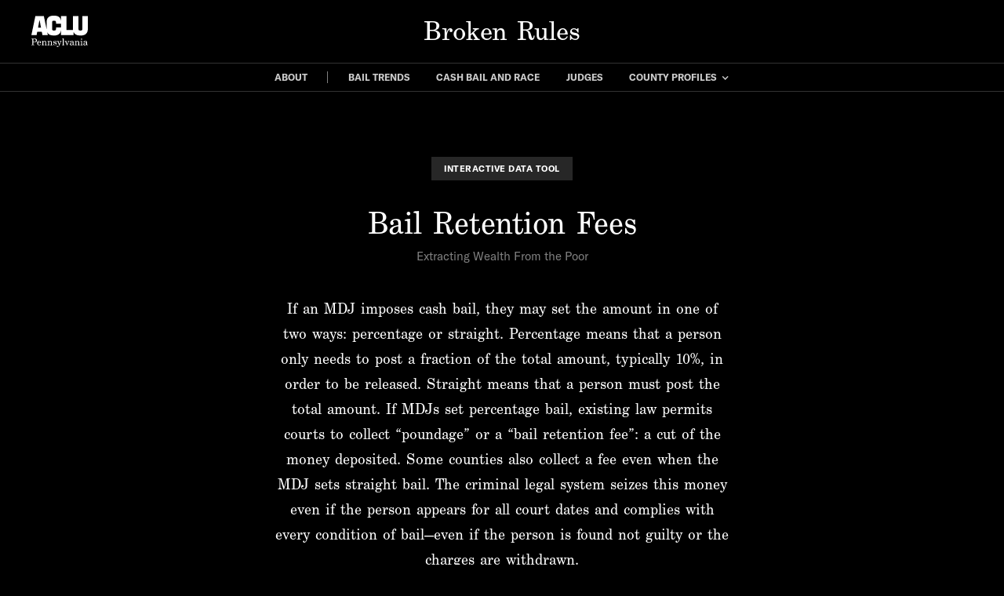

--- FILE ---
content_type: text/html; charset=utf-8
request_url: https://www.brokenrulespa.org/bail-retention-fees
body_size: 9789
content:
<!DOCTYPE html><!-- Last Published: Thu Oct 06 2022 13:39:20 GMT+0000 (Coordinated Universal Time) --><html data-wf-domain="www.brokenrulespa.org" data-wf-page="60688a9c1e21c74b40e8eda6" data-wf-site="5f412aa85a9aef2979c976d1"><head><meta charset="utf-8"/><title>Bail Retention Fees in Pennsylvania</title><meta content="2016–2017 Bail trends in the state of Pennsylvania. Compare how Pennsylvania counties calculate bail retention fees for defendants." name="description"/><meta content="Bail Retention Fees in Pennsylvania" property="og:title"/><meta content="2016–2017 Bail trends in the state of Pennsylvania. Compare how Pennsylvania counties calculate bail retention fees for defendants." property="og:description"/><meta content="Bail Retention Fees in Pennsylvania" property="twitter:title"/><meta content="2016–2017 Bail trends in the state of Pennsylvania. Compare how Pennsylvania counties calculate bail retention fees for defendants." property="twitter:description"/><meta property="og:type" content="website"/><meta content="summary_large_image" name="twitter:card"/><meta content="width=device-width, initial-scale=1" name="viewport"/><link href="https://uploads-ssl.webflow.com/5f412aa85a9aef2979c976d1/css/pa-statewide-bail.webflow.37827b14c.min.css" rel="stylesheet" type="text/css"/><!--[if lt IE 9]><script src="https://cdnjs.cloudflare.com/ajax/libs/html5shiv/3.7.3/html5shiv.min.js" type="text/javascript"></script><![endif]--><script type="text/javascript">!function(o,c){var n=c.documentElement,t=" w-mod-";n.className+=t+"js",("ontouchstart"in o||o.DocumentTouch&&c instanceof DocumentTouch)&&(n.className+=t+"touch")}(window,document);</script><link href="https://uploads-ssl.webflow.com/5f412aa85a9aef2979c976d1/6321f891cd25e083b6d1bbd1_aclu_logo_blue_background%20fav.jpg" rel="shortcut icon" type="image/x-icon"/><link href="https://uploads-ssl.webflow.com/5f412aa85a9aef2979c976d1/6321f120cabd982355a5fed4_aclu_logo_blue_webclip.jpg" rel="apple-touch-icon"/><script async="" src="https://www.googletagmanager.com/gtag/js?id=G-RSZ0NRVWR1"></script><script type="text/javascript">window.dataLayer = window.dataLayer || [];function gtag(){dataLayer.push(arguments);}gtag('js', new Date());gtag('config', 'G-RSZ0NRVWR1', {'anonymize_ip': false});</script><style>
  .nav-overlay, .nav-mobile {
    backdrop-filter: blur(10px);
    -webkit-backdrop-filter: blur(10px);
  }

  
  input[type=number]::-webkit-inner-spin-button, 
  input[type=number]::-webkit-outer-spin-button { 
      	-webkit-appearance: none; 
      	margin: 0; 
    	}

  * {
    -webkit-font-smoothing: antialiased;
    
  }
  
  .nav-mobile {
    -ms-overflow-style: none; 
    overflow: -moz-scrollbars-none; 
  }

  .nav-mobile::-webkit-scrollbar {
    display: none; 
  }

</style>
<link href="https://cdn.jsdelivr.net/npm/semantic-ui@2.4.2/dist/components/transition.min.css" rel="stylesheet"/>
<link href="https://cdn.jsdelivr.net/npm/semantic-ui@2.4.2/dist/components/dropdown.min.css" rel="stylesheet"/>
<link href="https://cdn.jsdelivr.net/gh/aclu-cash-bail-team/aclu-cash-bail@deploy/dist/bail-retention.559c396d.css" rel="stylesheet"/>
<link href="https://cdn.jsdelivr.net/gh/aclu-cash-bail-team/aclu-cash-bail@deploy/dist/bail-retention.a75453cf.css" rel="stylesheet"/>
<link href="https://cdn.jsdelivr.net/gh/aclu-cash-bail-team/aclu-cash-bail@deploy/dist/bail-retention.09b0724f.css" rel="stylesheet"/>
<link href="https://cdn.jsdelivr.net/gh/aclu-cash-bail-team/aclu-cash-bail@deploy/dist/bail-retention.eadcb8aa.css" rel="stylesheet"/>
<link href="https://cdn.jsdelivr.net/gh/aclu-cash-bail-team/aclu-cash-bail@deploy/dist/bail-retention.dd6d5b76.css" rel="stylesheet"/>
<link href="https://cdn.jsdelivr.net/gh/aclu-cash-bail-team/aclu-cash-bail@deploy/dist/bail-retention.35db739a.css" rel="stylesheet"/></head><body class="body"><div class="nav-bar wf-section"><div data-collapse="medium" data-animation="default" data-duration="400" data-w-id="aee0cc64-0ab5-89d6-0302-9807dec1fb47" data-easing="ease" data-easing2="ease" role="banner" class="navbar top w-nav"><div class="upper-nav-container w-container"><div class="upper-container-divblock"><div class="nav-left"><div data-w-id="9c0a3374-5e5f-cd4e-6ce3-f6e21de48f67" class="menu-icon"><div data-w-id="cb578d49-9f87-0e4c-8e9a-7ee48afb7f06" class="menu-button"></div><div data-w-id="ed8b7a41-7bd4-46ab-0315-216af824c65e" class="menu-line"></div><div data-w-id="3e5e5a8b-07c8-7c0b-7131-559f55d24233" class="menu-line"></div></div><a href="http://www.aclupa.org" target="_blank" class="w-inline-block"><img src="https://uploads-ssl.webflow.com/5f412aa85a9aef2979c976d1/5f41af9da154507d6faf026c_ACLU_Stacked%20Logo.svg" loading="lazy" alt="" class="logo-nav"/></a></div><a href="/" class="link-block-6 w-inline-block"><div class="nav-title">Broken Rules</div></a><div class="nav-right"><img src="https://uploads-ssl.webflow.com/5f412aa85a9aef2979c976d1/5f81eafb4553592c54b2b64f_Icon_share.svg" loading="lazy" alt="" class="icon-share"/></div></div></div></div><div data-w-id="2e8877fc-f4c0-f93f-1591-c010be8e81c2" class="nav-scroll"><div data-collapse="medium" data-animation="default" data-duration="400" data-easing="ease" data-easing2="ease" role="banner" class="navbar bottom w-nav"><div class="lower-nav-container w-container"><div class="lower-container-divblock"><a href="/about" class="link-block w-inline-block"><div data-w-id="04e744dd-b1d5-660d-6dab-e9d791c8c711" class="nav-text nav-item">ABOUT</div></a><div class="divider"></div><a href="/bail-trends" class="link-block w-inline-block"><div data-w-id="2a747b15-fa58-572c-8b76-85b19afba950" class="nav-text nav-item">Bail Trends</div></a><a href="/cash-bail-and-race" class="link-block w-inline-block"><div data-w-id="aee0cc64-0ab5-89d6-0302-9807dec1fb59" class="nav-text nav-item">cash bail and race</div></a><a href="/magisterial-district-judges" class="link-block w-inline-block"><div data-w-id="aee0cc64-0ab5-89d6-0302-9807dec1fb5c" class="nav-text nav-item">judges</div></a><div class="dropdown-parent"><a href="#" class="link-block w-inline-block"><div data-w-id="aee0cc64-0ab5-89d6-0302-9807dec1fb64" class="dropdown-flex nav-item"><div class="nav-text dropdown">county profiles</div><div data-w-id="904726c7-0df0-1469-0854-d42b4358fbc4" class="icon w-icon-dropdown-toggle"></div></div></a></div></div></div></div><div data-w-id="4558fab4-8e18-9fb6-cd20-c4f92728043c" class="nav-content-wrapper"><div class="inner-container mobile-hide w-container"><div data-w-id="fb4b1ca7-7116-686d-4c5f-c992684e3548" class="sitemap-container county-profiles"><div class="column"><a href="/county-profile-adams" class="profile-link w-inline-block"><div class="sitemap-county-profiles sub-menu">Adams</div></a><a href="/county-profile-allegheny" class="profile-link w-inline-block"><div class="sitemap-county-profiles sub-menu">Allegheny</div></a><a href="/county-profile-armstrong" class="profile-link w-inline-block"><div class="sitemap-county-profiles sub-menu">Armstrong</div></a><a href="/county-profile-beaver" class="profile-link w-inline-block"><div class="sitemap-county-profiles sub-menu">Beaver</div></a><a href="/county-profile-bedford" class="profile-link w-inline-block"><div class="sitemap-county-profiles sub-menu">Bedford</div></a><a href="/county-profile-berks" class="profile-link w-inline-block"><div class="sitemap-county-profiles sub-menu">Berks</div></a><a href="/county-profile-blair" class="profile-link w-inline-block"><div class="sitemap-county-profiles sub-menu">Blair</div></a><a href="/county-profile-bradford" class="profile-link w-inline-block"><div class="sitemap-county-profiles sub-menu">Bradford</div></a><a href="/county-profile-bucks" class="profile-link w-inline-block"><div class="sitemap-county-profiles sub-menu">Bucks</div></a><a href="/county-profile-butler" class="profile-link w-inline-block"><div class="sitemap-county-profiles sub-menu">Butler</div></a><a href="/county-profile-cambria" class="profile-link w-inline-block"><div class="sitemap-county-profiles sub-menu">Cambria</div></a><a href="/county-profile-cameron" class="profile-link w-inline-block"><div class="sitemap-county-profiles sub-menu">Cameron</div></a><a href="/county-profile-carbon" class="profile-link w-inline-block"><div class="sitemap-county-profiles sub-menu">Carbon</div></a><a href="/county-profile-centre" class="profile-link w-inline-block"><div class="sitemap-county-profiles sub-menu">Centre</div></a></div><div class="column"><a href="/county-profile-chester" class="profile-link w-inline-block"><div class="sitemap-county-profiles sub-menu">Chester</div></a><a href="/county-profile-clarion" class="profile-link w-inline-block"><div class="sitemap-county-profiles sub-menu">Clarion</div></a><a href="/county-profile-clearfield" class="profile-link w-inline-block"><div class="sitemap-county-profiles sub-menu">Clearfield</div></a><a href="/county-profile-clinton" class="profile-link w-inline-block"><div class="sitemap-county-profiles sub-menu">Clinton</div></a><a href="/county-profile-columbia" class="profile-link w-inline-block"><div class="sitemap-county-profiles sub-menu">Columbia</div></a><a href="/county-profile-crawford" class="profile-link w-inline-block"><div class="sitemap-county-profiles sub-menu">Crawford</div></a><a href="/county-profile-cumberland" class="profile-link w-inline-block"><div class="sitemap-county-profiles sub-menu">Cumberland</div></a><a href="/county-profile-dauphin" class="profile-link w-inline-block"><div class="sitemap-county-profiles sub-menu">Dauphin</div></a><a href="/county-profile-delaware" class="profile-link w-inline-block"><div class="sitemap-county-profiles sub-menu">Delaware</div></a><a href="/county-profile-elk" class="profile-link w-inline-block"><div class="sitemap-county-profiles sub-menu">Elk</div></a><a href="/county-profile-erie" class="profile-link w-inline-block"><div class="sitemap-county-profiles sub-menu">Erie</div></a><a href="/county-profile-fayette" class="profile-link w-inline-block"><div class="sitemap-county-profiles sub-menu">Fayette</div></a><a href="/county-profile-forest" class="profile-link w-inline-block"><div class="sitemap-county-profiles sub-menu">Forest</div></a><a href="/county-profile-franklin" class="profile-link w-inline-block"><div class="sitemap-county-profiles sub-menu">Franklin</div></a></div><div class="column"><a href="/county-profile-fulton" class="profile-link w-inline-block"><div class="sitemap-county-profiles sub-menu">Fulton</div></a><a href="/county-profile-greene" class="profile-link w-inline-block"><div class="sitemap-county-profiles sub-menu">Greene</div></a><a href="/county-profile-huntingdon" class="profile-link w-inline-block"><div class="sitemap-county-profiles sub-menu">Huntingdon</div></a><a href="/county-profile-indiana" class="profile-link w-inline-block"><div class="sitemap-county-profiles sub-menu">Indiana</div></a><a href="/county-profile-jefferson" class="profile-link w-inline-block"><div class="sitemap-county-profiles sub-menu">Jefferson</div></a><a href="/county-profile-juniata" class="profile-link w-inline-block"><div class="sitemap-county-profiles sub-menu">Juniata</div></a><a href="/county-profile-lackawanna" class="profile-link w-inline-block"><div class="sitemap-county-profiles sub-menu">Lackawanna</div></a><a href="/county-profile-lancaster" class="profile-link w-inline-block"><div class="sitemap-county-profiles sub-menu">Lancaster</div></a><a href="/county-profile-lawrence" class="profile-link w-inline-block"><div class="sitemap-county-profiles sub-menu">Lawrence</div></a><a href="/county-profile-lebanon" class="profile-link w-inline-block"><div class="sitemap-county-profiles sub-menu">Lebanon</div></a><a href="/county-profile-lehigh" class="profile-link w-inline-block"><div class="sitemap-county-profiles sub-menu">Lehigh</div></a><a href="/county-profile-luzerne" class="profile-link w-inline-block"><div class="sitemap-county-profiles sub-menu">Luzerne</div></a><a href="/county-profile-lycoming" class="profile-link w-inline-block"><div class="sitemap-county-profiles sub-menu">Lycoming</div></a><a href="/county-profile-mckean" class="profile-link w-inline-block"><div class="sitemap-county-profiles sub-menu">McKean</div></a></div><div class="column"><a href="/county-profile-mercer" class="profile-link w-inline-block"><div class="sitemap-county-profiles sub-menu">Mercer</div></a><a href="/county-profile-mifflin" class="profile-link w-inline-block"><div class="sitemap-county-profiles sub-menu">Mifflin</div></a><a href="/county-profile-monroe" class="profile-link w-inline-block"><div class="sitemap-county-profiles sub-menu">Monroe</div></a><a href="/county-profile-montgomery" class="profile-link w-inline-block"><div class="sitemap-county-profiles sub-menu">Montgomery</div></a><a href="/county-profile-montour" class="profile-link w-inline-block"><div class="sitemap-county-profiles sub-menu">Montour</div></a><a href="/county-profile-northampton" class="profile-link w-inline-block"><div class="sitemap-county-profiles sub-menu">Northampton</div></a><a href="/county-profile-northumberland" class="profile-link w-inline-block"><div class="sitemap-county-profiles sub-menu">Northumberland</div></a><a href="/county-profile-perry" class="profile-link w-inline-block"><div class="sitemap-county-profiles sub-menu">Perry</div></a><a href="/county-profile-philadelphia" class="profile-link w-inline-block"><div class="sitemap-county-profiles sub-menu">Philadelphia</div></a><a href="/county-profile-pike" class="profile-link w-inline-block"><div class="sitemap-county-profiles sub-menu">Pike</div></a><a href="/county-profile-potter" class="profile-link w-inline-block"><div class="sitemap-county-profiles sub-menu">Potter</div></a><a href="/county-profile-schuylkill" class="profile-link w-inline-block"><div class="sitemap-county-profiles sub-menu">Schuylkill</div></a><a href="/county-profile-snyder" class="profile-link w-inline-block"><div class="sitemap-county-profiles sub-menu">Snyder</div></a><a href="/county-profile-somerset" class="profile-link w-inline-block"><div class="sitemap-county-profiles sub-menu">Somerset</div></a></div><div class="column"><a href="/county-profile-sullivan" class="profile-link w-inline-block"><div class="sitemap-county-profiles sub-menu">Sullivan</div></a><a href="/county-profile-susquehanna" class="profile-link w-inline-block"><div class="sitemap-county-profiles sub-menu">Susquehanna</div></a><a href="/county-profile-tioga" class="profile-link w-inline-block"><div class="sitemap-county-profiles sub-menu">Tioga</div></a><a href="/county-profile-union" class="profile-link w-inline-block"><div class="sitemap-county-profiles sub-menu">Union</div></a><a href="/county-profile-venango" class="profile-link w-inline-block"><div class="sitemap-county-profiles sub-menu">Venango</div></a><a href="/county-profile-warren" class="profile-link w-inline-block"><div class="sitemap-county-profiles sub-menu">Warren</div></a><a href="/county-profile-washington" class="profile-link w-inline-block"><div class="sitemap-county-profiles sub-menu">Washington</div></a><a href="/county-profile-wayne" class="profile-link w-inline-block"><div class="sitemap-county-profiles sub-menu">Wayne</div></a><a href="/county-profile-westmoreland" class="profile-link w-inline-block"><div class="sitemap-county-profiles sub-menu">Westmoreland</div></a><a href="/county-profile-wyoming" class="profile-link w-inline-block"><div class="sitemap-county-profiles sub-menu">Wyoming</div></a><a href="/county-profile-york" class="profile-link w-inline-block"><div class="sitemap-county-profiles sub-menu">York</div></a></div></div></div><div class="inner-container mobile-hide w-container"><div data-w-id="12254898-33e2-3467-eece-77cfa43dc153" class="sitemap-container county-profiles more"><div class="column more"><a href="/county-jail-data" class="more-topics-link w-inline-block"><div class="nav-text sub-menu">county jail data</div></a><a href="/pretrial-incarceration-spendings" class="more-topics-link w-inline-block"><div class="nav-text sub-menu">spending</div></a><a href="/bail-retention-fees" aria-current="page" class="more-topics-link w-inline-block w--current"><div class="nav-text sub-menu">retention fees</div></a></div></div></div></div></div><div data-w-id="761ee8c3-6079-4e47-01e9-1628836fbd9d" class="nav-overlay"></div><div data-w-id="e3d4745f-e67a-518e-4694-2143e27361cb" class="nav-mobile"><div class="nav-content-wrapper mobile"><div class="inner-container mobile nav w-container"><div class="mobile-nav"><div class="mobile-section"><a href="/" class="mobile-nav-link w-inline-block"><h1 class="mobile-nav-main-page">Home</h1><h1 class="mobile-nav-main-page">About</h1></a><a href="/bail-trends" class="mobile-nav-link w-inline-block"><h1 class="mobile-nav-main-page">Bail Trends</h1></a><a href="/cash-bail-and-race" class="mobile-nav-link w-inline-block"><h1 class="mobile-nav-main-page">Racial Disparities</h1></a><a href="/magisterial-district-judges" class="mobile-nav-link w-inline-block"><h1 class="mobile-nav-main-page">Judges</h1></a></div><div class="mobile-section"><h3 class="mobile-nav-eyebrow">county profiles</h3><div class="mobile-county-profiles-flex"><div class="mobile-county-profiles-col"><div class="mobile-county-profiles-content"><a href="/county-profile-adams" class="profile-link w-inline-block"><div class="mobile-county-profiles">Adams</div></a><a href="/county-profile-allegheny" class="profile-link w-inline-block"><div class="mobile-county-profiles">Allegheny</div></a><a href="/county-profile-armstrong" class="profile-link w-inline-block"><div class="mobile-county-profiles">Armstrong</div></a><a href="/county-profile-beaver" class="profile-link w-inline-block"><div class="mobile-county-profiles">Beaver</div></a><a href="/county-profile-bedford" class="profile-link w-inline-block"><div class="mobile-county-profiles">Bedford</div></a><a href="/county-profile-berks" class="profile-link w-inline-block"><div class="mobile-county-profiles">Berks</div></a><a href="/county-profile-blair" class="profile-link w-inline-block"><div class="mobile-county-profiles">Blair</div></a><a href="/county-profile-bradford" class="profile-link w-inline-block"><div class="mobile-county-profiles">Bradford</div></a><a href="/county-profile-bucks" class="profile-link w-inline-block"><div class="mobile-county-profiles">Bucks</div></a><a href="/county-profile-bucks" class="profile-link w-inline-block"><div class="mobile-county-profiles">Butler</div></a><a href="/county-profile-cambria" class="profile-link w-inline-block"><div class="mobile-county-profiles">Cambria</div></a><a href="/county-profile-cameron" class="profile-link w-inline-block"><div class="mobile-county-profiles">Cameron</div></a><a href="/county-profile-carbon" class="profile-link w-inline-block"><div class="mobile-county-profiles">Carbon</div></a><a href="/county-profile-centre" class="profile-link w-inline-block"><div class="mobile-county-profiles">Centre</div></a><a href="/county-profile-chester" class="profile-link w-inline-block"><div class="mobile-county-profiles">Chester</div></a><a href="/county-profile-clarion" class="profile-link w-inline-block"><div class="mobile-county-profiles">Clarion</div></a><a href="/county-profile-clearfield" class="profile-link w-inline-block"><div class="mobile-county-profiles">Clearfield</div></a><a href="/county-profile-clinton" class="profile-link w-inline-block"><div class="mobile-county-profiles">Clinton</div></a><a href="/county-profile-columbia" class="profile-link w-inline-block"><div class="mobile-county-profiles">Columbia</div></a><a href="/county-profile-crawford" class="profile-link w-inline-block"><div class="mobile-county-profiles">Crawford</div></a><a href="/county-profile-cumberland" class="profile-link w-inline-block"><div class="mobile-county-profiles">Cumberland</div></a><a href="/county-profile-dauphin" class="profile-link w-inline-block"><div class="mobile-county-profiles">Dauphin</div></a><a href="/county-profile-delaware" class="profile-link w-inline-block"><div class="mobile-county-profiles">Delaware</div></a><a href="/county-profile-elk" class="profile-link w-inline-block"><div class="mobile-county-profiles">Elk</div></a><a href="/county-profile-erie" class="profile-link w-inline-block"><div class="mobile-county-profiles">Erie</div></a><a href="/county-profile-fayette" class="profile-link w-inline-block"><div class="mobile-county-profiles">Fayette</div></a><a href="/county-profile-forest" class="profile-link w-inline-block"><div class="mobile-county-profiles">Forest</div></a><a href="/county-profile-franklin" class="profile-link w-inline-block"><div class="mobile-county-profiles">Franklin</div></a><a href="/county-profile-fulton" class="profile-link w-inline-block"><div class="mobile-county-profiles">Fulton</div></a><a href="/county-profile-greene" class="profile-link w-inline-block"><div class="mobile-county-profiles">Greene</div></a><a href="/county-profile-huntingdon" class="profile-link w-inline-block"><div class="mobile-county-profiles">Huntingdon</div></a><a href="/county-profile-indiana" class="profile-link w-inline-block"><div class="mobile-county-profiles">Indiana</div></a><a href="/county-profile-jefferson" class="profile-link w-inline-block"><div class="mobile-county-profiles">Jefferson</div></a><a href="/county-profile-juniata" class="profile-link w-inline-block"><div class="mobile-county-profiles">Juniata</div></a></div></div><div class="mobile-county-profiles-col"><div class="mobile-county-profiles-content"><a href="/county-profile-lackawanna" class="profile-link w-inline-block"><div class="mobile-county-profiles">Lackawanna</div></a><a href="/county-profile-lancaster" class="profile-link w-inline-block"><div class="mobile-county-profiles">Lancaster</div></a><a href="/county-profile-lawrence" class="profile-link w-inline-block"><div class="mobile-county-profiles">Lawrence</div></a><a href="/county-profile-lebanon" class="profile-link w-inline-block"><div class="mobile-county-profiles">Lebanon</div></a><a href="/county-profile-lehigh" class="profile-link w-inline-block"><div class="mobile-county-profiles">Lehigh</div></a><a href="/county-profile-luzerne" class="profile-link w-inline-block"><div class="mobile-county-profiles">Luzerne</div></a><a href="/county-profile-lycoming" class="profile-link w-inline-block"><div class="mobile-county-profiles">Lycoming</div></a><a href="/county-profile-mckean" class="profile-link w-inline-block"><div class="mobile-county-profiles">McKean</div></a><a href="/county-profile-mercer" class="profile-link w-inline-block"><div class="mobile-county-profiles">Mercer</div></a><a href="/county-profile-mifflin" class="profile-link w-inline-block"><div class="mobile-county-profiles">Mifflin</div></a><a href="/county-profile-monroe" class="profile-link w-inline-block"><div class="mobile-county-profiles">Monroe</div></a><a href="/county-profile-montgomery" class="profile-link w-inline-block"><div class="mobile-county-profiles">Montgomery</div></a><a href="/county-profile-montour" class="profile-link w-inline-block"><div class="mobile-county-profiles">Montour</div></a><a href="/county-profile-northampton" class="profile-link w-inline-block"><div class="mobile-county-profiles">Northampton</div></a><a href="/county-profile-northumberland" class="profile-link w-inline-block"><div class="mobile-county-profiles">Northumberland</div></a><a href="/county-profile-perry" class="profile-link w-inline-block"><div class="mobile-county-profiles">Perry</div></a><a href="/county-profile-philadelphia" class="profile-link w-inline-block"><div class="mobile-county-profiles">Philadelphia</div></a><a href="/county-profile-pike" class="profile-link w-inline-block"><div class="mobile-county-profiles">Pike</div></a><a href="/county-profile-potter" class="profile-link w-inline-block"><div class="mobile-county-profiles">Potter</div></a><a href="/county-profile-schuylkill" class="profile-link w-inline-block"><div class="mobile-county-profiles">Schuylkill</div></a><a href="/county-profile-snyder" class="profile-link w-inline-block"><div class="mobile-county-profiles">Snyder</div></a><a href="/county-profile-somerset" class="profile-link w-inline-block"><div class="mobile-county-profiles">Somerset</div></a><a href="/county-profile-sullivan" class="profile-link w-inline-block"><div class="mobile-county-profiles">Sullivan</div></a><a href="/county-profile-susquehanna" class="profile-link w-inline-block"><div class="mobile-county-profiles">Susquehanna</div></a><a href="/county-profile-tioga" class="profile-link w-inline-block"><div class="mobile-county-profiles">Tioga</div></a><a href="/county-profile-union" class="profile-link w-inline-block"><div class="mobile-county-profiles">Union</div></a><a href="/county-profile-venango" class="profile-link w-inline-block"><div class="mobile-county-profiles">Venango</div></a><a href="/county-profile-warren" class="profile-link w-inline-block"><div class="mobile-county-profiles">Warren</div></a><a href="/county-profile-washington" class="profile-link w-inline-block"><div class="mobile-county-profiles">Washington</div></a><a href="/county-profile-wayne" class="profile-link w-inline-block"><div class="mobile-county-profiles">Wayne</div></a><a href="/county-profile-westmoreland" class="profile-link w-inline-block"><div class="mobile-county-profiles">Westmoreland</div></a><a href="/county-profile-wyoming" class="profile-link w-inline-block"><div class="mobile-county-profiles">Wyoming</div></a><a href="/county-profile-york" class="profile-link w-inline-block"><div class="mobile-county-profiles">York</div></a></div></div></div></div></div></div></div></div></div><div class="header wf-section"><div class="header-flex old"><div class="spacer callout-spacer"><div class="side-callout"><div class="sans-body file-under">File under</div><a href="/" class="report-link w-inline-block"><div class="sans-body">2016–2017 Pennsylvania <br/>Statewide Bail Interactive</div></a></div></div><div class="inner-container w-container"><div class="breadcrumb">interactive</div><h1 class="page-title">Bail Retention Fees</h1><h3 class="subhead">Extracting Wealth From the Poor</h3><p class="body-copy">Ut enim ad minim veniam, quis nostrud exercitation ullamco labor nisi ut aliquip ex ea commodo consequat. Duis aute irure dolor in reprehenderit in voluptate velit esse cillum dolore eu fugiat nulla pariatur. Excepteur sint occaecat cupidatat non proident, sunt in culpa qui. Duis aute irure dolor in reprehenderit exercitation aute. Excepteur sint occaecat cupidatat non proident, sunt in culpa qui.</p></div><div class="spacer"></div></div><div class="inner-container w-container"><div class="breadcrumb">interactive data tool</div><h1 class="page-title">Bail Retention Fees</h1><h3 class="subhead">Extracting Wealth From the Poor</h3><p class="body-copy description">If an MDJ imposes cash bail, they may set the amount in one of two ways: percentage or straight. Percentage means that a person only needs to post a fraction of the total amount, typically 10%, in order to be released. Straight means that a person must post the total amount. If MDJs set percentage bail, existing law permits courts to collect “poundage” or a “bail retention fee”: a cut of the money deposited. Some counties also collect a fee even when the MDJ sets straight bail. The criminal legal system seizes this money even if the person appears for all court dates and complies with every condition of bail—even if the person is found not guilty or the charges are withdrawn. </p><a href="#" class="see-data-flex test w-inline-block"><h3 class="subhead landing">See data methodology</h3><img src="https://uploads-ssl.webflow.com/5f412aa85a9aef2979c976d1/5f5d2f009364d5f09d247318_right-caret.svg" loading="lazy" alt=""/></a></div></div><div class="section-break wf-section"></div><div class="inner-container w-container"><p class="body-copy">Each judicial district determines its bail retention fee. This table displays the bail retention fee in each county based on publicly available information and our research.</p><div class="w-embed"><div class="table-container" id="bail-retention-fee-container">
  <div class="dropdown fluid multiple search selection ui"> <input type="hidden" name="county"> <i class="dropdown icon"></i>
    <div class="default text">Search counties</div>
    <div class="menu"></div>
  </div>
  <table id="bail-retention-fee-table">
    <thead></thead>
    <tbody></tbody>
  </table>
  <div class="btn-text view-all-btn"></div>
  <div id="bail-retention-fee-footnotes"></div>
</div></div></div><div class="section-break wf-section"></div><div class="inner-container end w-container"><p class="body-copy first">Delaware County has the highest bail retention fee in the state, taking a 40% cut of the bail money posted.</p><p class="body-copy last-paragraph">People can lose hundreds and even thousands of dollars from bail retention fees. For the impoverished people who make up the vast majority of the criminal legal system, losing even a hundred dollars can be crippling—the difference between making rent and homelessness.</p><a href="/" class="button w-button">NEXT: back to home page</a></div><div class="section mobile wf-section"><div class="footer-mobile"><div class="rule"></div><div class="inner-container mobile w-container"><div class="mobile-section"><h3 class="mobile-eyebrow">explore more trends</h3><div class="mobile-county-profiles-flex"><div class="mobile-county-profiles-col"><div class="mobile-county-profiles-content"><a href="/bail-trends" class="profile-link w-inline-block"><div class="mobile-county-profiles">Bail Trends</div></a><a href="/cash-bail-and-race" class="profile-link w-inline-block"><div class="mobile-county-profiles">Cash Bail and Race</div></a><a href="/magisterial-district-judges" class="profile-link w-inline-block"><div class="mobile-county-profiles">Judges</div></a></div></div></div></div></div><div class="rule"></div><div class="inner-container mobile w-container"><div class="mobile-section"><h3 class="mobile-eyebrow">county profiles</h3><div class="mobile-county-profiles-flex"><div class="mobile-county-profiles-col"><div class="mobile-county-profiles-content"><a href="/county-profile-adams" class="profile-link w-inline-block"><div class="mobile-county-profiles">Adams</div></a><a href="/county-profile-allegheny" class="profile-link w-inline-block"><div class="mobile-county-profiles">Allegheny</div></a><a href="/county-profile-armstrong" class="profile-link w-inline-block"><div class="mobile-county-profiles">Armstrong</div></a><a href="/county-profile-beaver" class="profile-link w-inline-block"><div class="mobile-county-profiles">Beaver</div></a><a href="/county-profile-bedford" class="profile-link w-inline-block"><div class="mobile-county-profiles">Bedford</div></a><a href="/county-profile-berks" class="profile-link w-inline-block"><div class="mobile-county-profiles">Berks</div></a><a href="/county-profile-blair" class="profile-link w-inline-block"><div class="mobile-county-profiles">Blair</div></a><a href="/county-profile-bradford" class="profile-link w-inline-block"><div class="mobile-county-profiles">Bradford</div></a><a href="/county-profile-bucks" class="profile-link w-inline-block"><div class="mobile-county-profiles">Bucks</div></a><a href="/county-profile-bucks" class="profile-link w-inline-block"><div class="mobile-county-profiles">Butler</div></a><a href="/county-profile-cambria" class="profile-link w-inline-block"><div class="mobile-county-profiles">Cambria</div></a><a href="/county-profile-cameron" class="profile-link w-inline-block"><div class="mobile-county-profiles">Cameron</div></a><a href="/county-profile-carbon" class="profile-link w-inline-block"><div class="mobile-county-profiles">Carbon</div></a><a href="/county-profile-centre" class="profile-link w-inline-block"><div class="mobile-county-profiles">Centre</div></a><a href="/county-profile-chester" class="profile-link w-inline-block"><div class="mobile-county-profiles">Chester</div></a><a href="/county-profile-clarion" class="profile-link w-inline-block"><div class="mobile-county-profiles">Clarion</div></a><a href="/county-profile-clearfield" class="profile-link w-inline-block"><div class="mobile-county-profiles">Clearfield</div></a><a href="/county-profile-clinton" class="profile-link w-inline-block"><div class="mobile-county-profiles">Clinton</div></a><a href="/county-profile-columbia" class="profile-link w-inline-block"><div class="mobile-county-profiles">Columbia</div></a><a href="/county-profile-crawford" class="profile-link w-inline-block"><div class="mobile-county-profiles">Crawford</div></a><a href="/county-profile-cumberland" class="profile-link w-inline-block"><div class="mobile-county-profiles">Cumberland</div></a><a href="/county-profile-dauphin" class="profile-link w-inline-block"><div class="mobile-county-profiles">Dauphin</div></a><a href="/county-profile-delaware" class="profile-link w-inline-block"><div class="mobile-county-profiles">Delaware</div></a><a href="/county-profile-elk" class="profile-link w-inline-block"><div class="mobile-county-profiles">Elk</div></a><a href="/county-profile-erie" class="profile-link w-inline-block"><div class="mobile-county-profiles">Erie</div></a><a href="/county-profile-fayette" class="profile-link w-inline-block"><div class="mobile-county-profiles">Fayette</div></a><a href="/county-profile-forest" class="profile-link w-inline-block"><div class="mobile-county-profiles">Forest</div></a><a href="/county-profile-franklin" class="profile-link w-inline-block"><div class="mobile-county-profiles">Franklin</div></a><a href="/county-profile-fulton" class="profile-link w-inline-block"><div class="mobile-county-profiles">Fulton</div></a><a href="/county-profile-greene" class="profile-link w-inline-block"><div class="mobile-county-profiles">Greene</div></a><a href="/county-profile-huntingdon" class="profile-link w-inline-block"><div class="mobile-county-profiles">Huntingdon</div></a><a href="/county-profile-indiana" class="profile-link w-inline-block"><div class="mobile-county-profiles">Indiana</div></a><a href="/county-profile-jefferson" class="profile-link w-inline-block"><div class="mobile-county-profiles">Jefferson</div></a><a href="/county-profile-juniata" class="profile-link w-inline-block"><div class="mobile-county-profiles">Juniata</div></a></div></div><div class="mobile-county-profiles-col"><div class="mobile-county-profiles-content"><a href="/county-profile-lackawanna" class="profile-link w-inline-block"><div class="mobile-county-profiles">Lackawanna</div></a><a href="/county-profile-lancaster" class="profile-link w-inline-block"><div class="mobile-county-profiles">Lancaster</div></a><a href="/county-profile-lawrence" class="profile-link w-inline-block"><div class="mobile-county-profiles">Lawrence</div></a><a href="/county-profile-lebanon" class="profile-link w-inline-block"><div class="mobile-county-profiles">Lebanon</div></a><a href="/county-profile-lehigh" class="profile-link w-inline-block"><div class="mobile-county-profiles">Lehigh</div></a><a href="/county-profile-luzerne" class="profile-link w-inline-block"><div class="mobile-county-profiles">Luzerne</div></a><a href="/county-profile-lycoming" class="profile-link w-inline-block"><div class="mobile-county-profiles">Lycoming</div></a><a href="/county-profile-mckean" class="profile-link w-inline-block"><div class="mobile-county-profiles">McKean</div></a><a href="/county-profile-mercer" class="profile-link w-inline-block"><div class="mobile-county-profiles">Mercer</div></a><a href="/county-profile-mifflin" class="profile-link w-inline-block"><div class="mobile-county-profiles">Mifflin</div></a><a href="/county-profile-monroe" class="profile-link w-inline-block"><div class="mobile-county-profiles">Monroe</div></a><a href="/county-profile-montgomery" class="profile-link w-inline-block"><div class="mobile-county-profiles">Montgomery</div></a><a href="/county-profile-montour" class="profile-link w-inline-block"><div class="mobile-county-profiles">Montour</div></a><a href="/county-profile-northampton" class="profile-link w-inline-block"><div class="mobile-county-profiles">Northampton</div></a><a href="/county-profile-northumberland" class="profile-link w-inline-block"><div class="mobile-county-profiles">Northumberland</div></a><a href="/county-profile-perry" class="profile-link w-inline-block"><div class="mobile-county-profiles">Perry</div></a><a href="/county-profile-philadelphia" class="profile-link w-inline-block"><div class="mobile-county-profiles">Philadelphia</div></a><a href="/county-profile-pike" class="profile-link w-inline-block"><div class="mobile-county-profiles">Pike</div></a><a href="/county-profile-potter" class="profile-link w-inline-block"><div class="mobile-county-profiles">Potter</div></a><a href="/county-profile-schuylkill" class="profile-link w-inline-block"><div class="mobile-county-profiles">Schuylkill</div></a><a href="/county-profile-snyder" class="profile-link w-inline-block"><div class="mobile-county-profiles">Snyder</div></a><a href="/county-profile-somerset" class="profile-link w-inline-block"><div class="mobile-county-profiles">Somerset</div></a><a href="/county-profile-sullivan" class="profile-link w-inline-block"><div class="mobile-county-profiles">Sullivan</div></a><a href="/county-profile-susquehanna" class="profile-link w-inline-block"><div class="mobile-county-profiles">Susquehanna</div></a><a href="/county-profile-tioga" class="profile-link w-inline-block"><div class="mobile-county-profiles">Tioga</div></a><a href="/county-profile-union" class="profile-link w-inline-block"><div class="mobile-county-profiles">Union</div></a><a href="/county-profile-venango" class="profile-link w-inline-block"><div class="mobile-county-profiles">Venango</div></a><a href="/county-profile-warren" class="profile-link w-inline-block"><div class="mobile-county-profiles">Warren</div></a><a href="/county-profile-washington" class="profile-link w-inline-block"><div class="mobile-county-profiles">Washington</div></a><a href="/county-profile-wayne" class="profile-link w-inline-block"><div class="mobile-county-profiles">Wayne</div></a><a href="/county-profile-westmoreland" class="profile-link w-inline-block"><div class="mobile-county-profiles">Westmoreland</div></a><a href="/county-profile-wyoming" class="profile-link w-inline-block"><div class="mobile-county-profiles">Wyoming</div></a><a href="/county-profile-york" class="profile-link w-inline-block"><div class="mobile-county-profiles">York</div></a></div></div></div></div></div><div class="rule"></div><div class="inner-container mobile w-container"><div class="mobile-section"><h3 class="mobile-eyebrow">take action</h3></div><div class="mobile-footer-links"><a href="http://www.pacourts.us/courts/minor-courts/magisterial-district-judges/Default.aspx" target="_blank" class="footer-link w-inline-block"><div class="footer-link-item"><div class="footer-links-headline-flex"><h1 class="footer-link-headline">MDJ Listing</h1><img src="https://uploads-ssl.webflow.com/5f412aa85a9aef2979c976d1/5f5d17606298aa0917c4d353_link-arrow.svg" loading="lazy" alt="" class="image"/></div><h2 class="footer-link-subhead">Find out who your local MDJ is</h2></div></a><a href="https://ballotpedia.org/Pennsylvania_Magisterial_Districts" target="_blank" class="footer-link w-inline-block"><div class="footer-link-item"><div class="footer-links-headline-flex"><h1 class="footer-link-headline">Ballotpedia</h1><img src="https://uploads-ssl.webflow.com/5f412aa85a9aef2979c976d1/5f5d17606298aa0917c4d353_link-arrow.svg" loading="lazy" alt="" class="image"/></div><h2 class="footer-link-subhead">See when your MDJ is up for re-election</h2></div></a><a href="https://www.knowyourdainpa.org/" target="_blank" class="footer-link w-inline-block"><div class="footer-link-item"><div class="footer-links-headline-flex"><h1 class="footer-link-headline">Know Your DA</h1><img src="https://uploads-ssl.webflow.com/5f412aa85a9aef2979c976d1/5f5d17606298aa0917c4d353_link-arrow.svg" loading="lazy" alt="" class="image"/></div><h2 class="footer-link-subhead">Find out who your local DA is</h2></div></a></div></div><div class="rule"></div><div class="inner-container mobile w-container"><div class="mobile-section"><h3 class="mobile-eyebrow">learn more</h3></div><div class="mobile-footer-links"><a href="https://soundcloud.com/speakingfreelyaclupa/when-freedom-is-no-longer-for-sale-ending-cash-bail" target="_blank" class="footer-link w-inline-block"><div class="footer-link-item"><div class="footer-links-headline-flex"><h1 class="footer-link-headline">Speak Freely Episode</h1><img src="https://uploads-ssl.webflow.com/5f412aa85a9aef2979c976d1/5f5d17606298aa0917c4d353_link-arrow.svg" loading="lazy" alt="" class="image"/></div><h2 class="footer-link-subhead">With Malike Neal of the Philly Bail Fund</h2></div></a><a href="https://www.aclupa.org/en/news/cash-bail-crisis-allegheny-county" target="_blank" class="footer-link w-inline-block"><div class="footer-link-item"><div class="footer-links-headline-flex"><h1 class="footer-link-headline">The Cash Bail Crisis in Allegheny County</h1><img src="https://uploads-ssl.webflow.com/5f412aa85a9aef2979c976d1/5f5d17606298aa0917c4d353_link-arrow.svg" loading="lazy" alt="" class="image"/></div><h2 class="footer-link-subhead">Case study</h2></div></a><a href="#" class="footer-link w-inline-block"><div class="footer-link-item"><div class="footer-links-headline-flex"><h1 class="footer-link-headline">ACLU Blueprint for Smart Justice</h1><img src="https://uploads-ssl.webflow.com/5f412aa85a9aef2979c976d1/5f5d17606298aa0917c4d353_link-arrow.svg" loading="lazy" alt="" class="image"/></div><h2 class="footer-link-subhead">50-state blueprint for ending mass incarceration</h2></div></a></div></div><div class="rule"></div><div class="inner-container mobile w-container"><div class="mobile-section"><h3 class="mobile-eyebrow">bail funds</h3></div><div class="mobile-footer-links"><a href="https://dauphincountybailfund.org/" target="_blank" class="footer-link w-inline-block"><div class="footer-link-item"><div class="footer-links-headline-flex"><h1 class="footer-link-headline">Dauphin County Bail Fund</h1><img src="https://uploads-ssl.webflow.com/5f412aa85a9aef2979c976d1/5f5d17606298aa0917c4d353_link-arrow.svg" loading="lazy" alt="" class="image"/></div></div></a><a href="http://www.bukitbailfund.org/" target="_blank" class="footer-link w-inline-block"><div class="footer-link-item"><div class="footer-links-headline-flex"><h1 class="footer-link-headline">Bukit Bail Fund</h1><img src="https://uploads-ssl.webflow.com/5f412aa85a9aef2979c976d1/5f5d17606298aa0917c4d353_link-arrow.svg" loading="lazy" alt="" class="image"/></div></div></a><a href="http://www.phillybailout.com/" target="_blank" class="footer-link w-inline-block"><div class="footer-link-item"><div class="footer-links-headline-flex"><h1 class="footer-link-headline">Philly Community Bail Fund</h1><img src="https://uploads-ssl.webflow.com/5f412aa85a9aef2979c976d1/5f5d17606298aa0917c4d353_link-arrow.svg" loading="lazy" alt="" class="image"/></div></div></a><a href="http://www.phillybailfund.org/" target="_blank" class="footer-link w-inline-block"><div class="footer-link-item"><div class="footer-links-headline-flex"><h1 class="footer-link-headline">Philadelphia Bail Fund</h1><img src="https://uploads-ssl.webflow.com/5f412aa85a9aef2979c976d1/5f5d17606298aa0917c4d353_link-arrow.svg" loading="lazy" alt="" class="image"/></div></div></a></div></div><div class="bottom-footer-mobile"><div class="item right mobile-landscape"><div class="footer-subhead">Stay informed</div><div class="w-form"><form id="email-form" name="email-form" data-name="Email Form" method="get" class="form"><input type="email" class="text-field first w-input" maxlength="256" name="Email-2" data-name="Email 2" placeholder="Email Address" id="Email-2" required=""/><input type="number" class="text-field w-input" maxlength="256" name="Zip-Code-4" data-name="Zip Code 4" placeholder="Zip Code" id="Zip-Code-4" required=""/><input type="submit" value="Get alerts" data-wait="" class="button-2 alerts w-button"/></form><div class="w-form-done"><div>Thank you! Your submission has been received!</div></div><div class="w-form-fail"><div>Oops! Something went wrong while submitting the form.</div></div></div></div><div class="item right mobile-portrait"><div class="footer-subhead">Stay informed</div><a href="https://aclupa.org/en/join-donate-or-both" target="_blank" class="button-2 support w-button">SIGN UP</a></div><div class="item right"><div class="footer-subhead">Support our work</div><a href="https://aclupa.org/en/join-donate-or-both" target="_blank" class="button-2 support w-button">donate</a></div><div class="item right"><div class="div-block-3"><a href="https://www.facebook.com/aclupa" target="_blank" class="footer-icon-link w-inline-block"><img src="https://uploads-ssl.webflow.com/5f412aa85a9aef2979c976d1/5f412fbbe61c0935848b698d_icon_facebook.svg" loading="lazy" alt="" class="footer-icon"/></a><a href="https://twitter.com/aclup" target="_blank" class="footer-icon-link w-inline-block"><img src="https://uploads-ssl.webflow.com/5f412aa85a9aef2979c976d1/5f412fbcb1f468b41de7a192_icon_twitter.svg" loading="lazy" alt="" class="footer-icon"/></a><a href="https://www.instagram.com/aclupa/" target="_blank" class="footer-icon-link w-inline-block"><img src="https://uploads-ssl.webflow.com/5f412aa85a9aef2979c976d1/5f41b48d1eaa0d7fe1953d88_icon_insta.svg" loading="lazy" alt="" class="footer-icon"/></a><a href="https://www.youtube.com/aclupa" class="footer-icon-link w-inline-block"><img src="https://uploads-ssl.webflow.com/5f412aa85a9aef2979c976d1/5f41b41f0ee327cfc7d310b0_icon_youtube.svg" loading="lazy" alt="" class="footer-icon"/></a></div></div><div class="footer-section"><div class="footer-inner-left"><div class="copyright">© 2020 ACLU Pennsylvania</div></div><div class="footer-inner-right bottom"><a href="https://aclupa.org/en/user-agreement" class="footer-small-link w-inline-block"><div class="footer-small-type">User Agreement</div></a><div class="footer-small-type pipe">|</div><a href="https://aclupa.org/en/privacy-statement" class="footer-small-link w-inline-block"><div class="footer-small-type">Privacy Statement</div></a><div class="footer-small-type pipe">|</div><a href="https://aclupa.org/en/statement-on-website-accessibility" class="footer-small-link w-inline-block"><div class="footer-small-type">Website Accessibility</div></a></div></div></div></div><div class="footer-web"><div class="inner-container web w-container"><h2 class="footer-heading-2">Explore More Trends</h2><div class="sitemap-container trends"><a href="/bail-trends" class="sitemap-trends-link w-inline-block"><div class="sitemap-trends-text">BAIL TRENDS</div></a><a href="/cash-bail-and-race" class="sitemap-trends-link w-inline-block"><div class="sitemap-trends-text">CASH BAIL AND RACE</div></a><a href="/magisterial-district-judges" class="sitemap-trends-link w-inline-block"><div class="sitemap-trends-text">judges</div></a></div><h2 class="footer-heading-2">County Profiles</h2><div class="sitemap-container"><div class="column"><a href="/county-profile-adams" class="profile-link w-inline-block"><div class="sitemap-county-profiles">Adams</div></a><a href="/county-profile-allegheny" class="profile-link w-inline-block"><div class="sitemap-county-profiles">Allegheny</div></a><a href="/county-profile-armstrong" class="profile-link w-inline-block"><div class="sitemap-county-profiles">Armstrong</div></a><a href="/county-profile-beaver" class="profile-link w-inline-block"><div class="sitemap-county-profiles">Beaver</div></a><a href="/county-profile-bedford" class="profile-link w-inline-block"><div class="sitemap-county-profiles">Bedford</div></a><a href="/county-profile-berks" class="profile-link w-inline-block"><div class="sitemap-county-profiles">Berks</div></a><a href="/county-profile-blair" class="profile-link w-inline-block"><div class="sitemap-county-profiles">Blair</div></a><a href="/county-profile-bradford" class="profile-link w-inline-block"><div class="sitemap-county-profiles">Bradford</div></a><a href="/county-profile-bucks" class="profile-link w-inline-block"><div class="sitemap-county-profiles">Bucks</div></a><a href="/county-profile-butler" class="profile-link w-inline-block"><div class="sitemap-county-profiles">Butler</div></a><a href="/county-profile-cambria" class="profile-link w-inline-block"><div class="sitemap-county-profiles">Cambria</div></a><a href="/county-profile-cameron" class="profile-link w-inline-block"><div class="sitemap-county-profiles">Cameron</div></a><a href="/county-profile-carbon" class="profile-link w-inline-block"><div class="sitemap-county-profiles">Carbon</div></a><a href="/county-profile-centre" class="profile-link w-inline-block"><div class="sitemap-county-profiles">Centre</div></a></div><div class="column"><a href="/county-profile-chester" class="profile-link w-inline-block"><div class="sitemap-county-profiles">Chester</div></a><a href="/county-profile-clarion" class="profile-link w-inline-block"><div class="sitemap-county-profiles">Clarion</div></a><a href="/county-profile-clearfield" class="profile-link w-inline-block"><div class="sitemap-county-profiles">Clearfield</div></a><a href="/county-profile-clinton" class="profile-link w-inline-block"><div class="sitemap-county-profiles">Clinton</div></a><a href="/county-profile-columbia" class="profile-link w-inline-block"><div class="sitemap-county-profiles">Columbia</div></a><a href="/county-profile-crawford" class="profile-link w-inline-block"><div class="sitemap-county-profiles">Crawford</div></a><a href="/county-profile-cumberland" class="profile-link w-inline-block"><div class="sitemap-county-profiles">Cumberland</div></a><a href="/county-profile-dauphin" class="profile-link w-inline-block"><div class="sitemap-county-profiles">Dauphin</div></a><a href="/county-profile-delaware" class="profile-link w-inline-block"><div class="sitemap-county-profiles">Delaware</div></a><a href="/county-profile-elk" class="profile-link w-inline-block"><div class="sitemap-county-profiles">Elk</div></a><a href="/county-profile-erie" class="profile-link w-inline-block"><div class="sitemap-county-profiles">Erie</div></a><a href="/county-profile-fayette" class="profile-link w-inline-block"><div class="sitemap-county-profiles">Fayette</div></a><a href="/county-profile-forest" class="profile-link w-inline-block"><div class="sitemap-county-profiles">Forest</div></a><a href="/county-profile-franklin" class="profile-link w-inline-block"><div class="sitemap-county-profiles">Franklin</div></a></div><div class="column"><a href="/county-profile-fulton" class="profile-link w-inline-block"><div class="sitemap-county-profiles">Fulton</div></a><a href="/county-profile-greene" class="profile-link w-inline-block"><div class="sitemap-county-profiles">Greene</div></a><a href="/county-profile-huntingdon" class="profile-link w-inline-block"><div class="sitemap-county-profiles">Huntingdon</div></a><a href="/county-profile-indiana" class="profile-link w-inline-block"><div class="sitemap-county-profiles">Indiana</div></a><a href="/county-profile-jefferson" class="profile-link w-inline-block"><div class="sitemap-county-profiles">Jefferson</div></a><a href="/county-profile-juniata" class="profile-link w-inline-block"><div class="sitemap-county-profiles">Juniata</div></a><a href="/county-profile-lackawanna" class="profile-link w-inline-block"><div class="sitemap-county-profiles">Lackawanna</div></a><a href="/county-profile-lancaster" class="profile-link w-inline-block"><div class="sitemap-county-profiles">Lancaster</div></a><a href="/county-profile-lawrence" class="profile-link w-inline-block"><div class="sitemap-county-profiles">Lawrence</div></a><a href="/county-profile-lebanon" class="profile-link w-inline-block"><div class="sitemap-county-profiles">Lebanon</div></a><a href="/county-profile-lehigh" class="profile-link w-inline-block"><div class="sitemap-county-profiles">Lehigh</div></a><a href="/county-profile-luzerne" class="profile-link w-inline-block"><div class="sitemap-county-profiles">Luzerne</div></a><a href="/county-profile-lycoming" class="profile-link w-inline-block"><div class="sitemap-county-profiles">Lycoming</div></a><a href="/county-profile-mckean" class="profile-link w-inline-block"><div class="sitemap-county-profiles">McKean</div></a></div><div class="column"><a href="/county-profile-mercer" class="profile-link w-inline-block"><div class="sitemap-county-profiles">Mercer</div></a><a href="/county-profile-mifflin" class="profile-link w-inline-block"><div class="sitemap-county-profiles">Mifflin</div></a><a href="/county-profile-monroe" class="profile-link w-inline-block"><div class="sitemap-county-profiles">Monroe</div></a><a href="/county-profile-montgomery" class="profile-link w-inline-block"><div class="sitemap-county-profiles">Montgomery</div></a><a href="/county-profile-montour" class="profile-link w-inline-block"><div class="sitemap-county-profiles">Montour</div></a><a href="/county-profile-northampton" class="profile-link w-inline-block"><div class="sitemap-county-profiles">Northampton</div></a><a href="/county-profile-northumberland" class="profile-link w-inline-block"><div class="sitemap-county-profiles">Northumberland</div></a><a href="/county-profile-perry" class="profile-link w-inline-block"><div class="sitemap-county-profiles">Perry</div></a><a href="/county-profile-philadelphia" class="profile-link w-inline-block"><div class="sitemap-county-profiles">Philadelphia</div></a><a href="/county-profile-pike" class="profile-link w-inline-block"><div class="sitemap-county-profiles">Pike</div></a><a href="/county-profile-potter" class="profile-link w-inline-block"><div class="sitemap-county-profiles">Potter</div></a><a href="/county-profile-schuylkill" class="profile-link w-inline-block"><div class="sitemap-county-profiles">Schuylkill</div></a><a href="/county-profile-snyder" class="profile-link w-inline-block"><div class="sitemap-county-profiles">Snyder</div></a><a href="/county-profile-somerset" class="profile-link w-inline-block"><div class="sitemap-county-profiles">Somerset</div></a></div><div class="column"><a href="/county-profile-sullivan" class="profile-link w-inline-block"><div class="sitemap-county-profiles">Sullivan</div></a><a href="/county-profile-susquehanna" class="profile-link w-inline-block"><div class="sitemap-county-profiles">Susquehanna</div></a><a href="/county-profile-tioga" class="profile-link w-inline-block"><div class="sitemap-county-profiles">Tioga</div></a><a href="/county-profile-union" class="profile-link w-inline-block"><div class="sitemap-county-profiles">Union</div></a><a href="/county-profile-venango" class="profile-link w-inline-block"><div class="sitemap-county-profiles">Venango</div></a><a href="/county-profile-warren" class="profile-link w-inline-block"><div class="sitemap-county-profiles">Warren</div></a><a href="/county-profile-washington" class="profile-link w-inline-block"><div class="sitemap-county-profiles">Washington</div></a><a href="/county-profile-wayne" class="profile-link w-inline-block"><div class="sitemap-county-profiles">Wayne</div></a><a href="/county-profile-westmoreland" class="profile-link w-inline-block"><div class="sitemap-county-profiles">Westmoreland</div></a><a href="/county-profile-wyoming" class="profile-link w-inline-block"><div class="sitemap-county-profiles">Wyoming</div></a><a href="/county-profile-york" class="profile-link w-inline-block"><div class="sitemap-county-profiles">York</div></a></div></div><p class="body-copy last-paragraph report">These visualizations reflect trends from 2016 through 2017. <br/>Read our report to learn more.</p><a href="https://www.aclupa.org/en/broken_rules_report" target="_blank" class="button w-button">read report</a></div><div class="section-break"></div><div class="footer-links-flex web"><div class="footer-links-col"><h3 class="eyebrow footer-link-eyebrow">FIND YOUR Magisterial district COURT</h3><div class="footer-column-flex"><a href="https://scjap.org/find-a-judge/" target="_blank" class="footer-link w-inline-block"><div class="footer-link-item"><div class="footer-links-headline-flex"><h1 class="footer-link-headline">Find a Judge</h1></div><h2 class="footer-link-subhead">Special Court Judges Association of Pennsylvania</h2></div></a><a href="https://www.pacourts.us/courts/minor-courts/magisterial-district-judges" target="_blank" class="footer-link w-inline-block"><div class="footer-link-item"><div class="footer-links-headline-flex"><h1 class="footer-link-headline">PA County Judges</h1></div><h2 class="footer-link-subhead">The Unified Judicial System of Pennsylvania</h2></div></a></div></div><div class="footer-links-col"><h3 class="eyebrow footer-link-eyebrow">learn more</h3><div class="footer-column-flex"><a href="https://www.aclupa.org/en/news/new-aclu-pa-report-shows-courts-breaking-law-cash-bail-orders" target="_blank" class="footer-link w-inline-block"><div class="footer-link-item"><div class="footer-links-headline-flex"><h1 class="footer-link-headline">New ACLU-PA Report Shows Courts Breaking the Law With Cash Bail Orders</h1></div><h2 class="footer-link-subhead">ACLU-PA Blog Post</h2></div></a><a href="https://www.aclupa.org/en/campaigns/mdjs-judges-who-set-bail" target="_blank" class="footer-link w-inline-block"><div class="footer-link-item"><div class="footer-links-headline-flex"><h1 class="footer-link-headline">MDJs: The Judges Who Set Bail</h1></div><h2 class="footer-link-subhead">ACLU of Pennsylvania</h2></div></a><a href="https://www.aclupa.org/en/publications/judges-and-cash-bail-rules-theyre-breaking" target="_blank" class="footer-link w-inline-block"><div class="footer-link-item"><div class="footer-links-headline-flex"><h1 class="footer-link-headline">Judges and The Cash Bail Rules That They’re Breaking</h1></div><h2 class="footer-link-subhead">Speaking Freely With the ACLU-PA Podcast</h2></div></a><a href="https://www.cor.pa.gov/Facilities/CountyPrisons/Pages/Inspection-Schedule,-Statistics-And-General-Info.aspx" target="_blank" class="footer-link w-inline-block"><div class="footer-link-item"><div class="footer-links-headline-flex"><h1 class="footer-link-headline">Inspection Schedule, Statistics and General Information</h1></div><h2 class="footer-link-subhead">PA Department of Corrections</h2></div></a><a href="https://trends.vera.org" target="_blank" class="footer-link w-inline-block"><div class="footer-link-item"><div class="footer-links-headline-flex"><h1 class="footer-link-headline">Incarceration Trends</h1></div><h2 class="footer-link-subhead">Vera Institute</h2></div></a><a href="https://www.prisonpolicy.org/profiles/PA.html" target="_blank" class="footer-link w-inline-block"><div class="footer-link-item"><div class="footer-links-headline-flex"><h1 class="footer-link-headline">Pennsylvania Profile</h1></div><h2 class="footer-link-subhead">Prison Policy Initiative</h2></div></a></div></div><div class="footer-links-col last"><h3 class="eyebrow footer-link-eyebrow">bail funds</h3><div class="footer-column-flex"><a href="https://dauphincountybailfund.org/" target="_blank" class="footer-link bail-fund w-inline-block"><div class="footer-link-item bail-fund"><div class="footer-links-headline-flex"><h1 class="footer-link-headline bail-fund">Dauphin County Bail Fund</h1></div></div></a><a href="http://www.bukitbailfund.org/" target="_blank" class="footer-link bail-fund w-inline-block"><div class="footer-link-item"><div class="footer-links-headline-flex"><h1 class="footer-link-headline bail-fund">Bukit Bail Fund</h1></div></div></a><a href="http://www.phillybailfund.org/" target="_blank" class="footer-link bail-fund w-inline-block"><div class="footer-link-item"><div class="footer-links-headline-flex"><h1 class="footer-link-headline bail-fund">Philadelphia Bail Fund</h1></div></div></a><a href="https://www.phillybailout.org/" target="_blank" class="footer-link bail-fund w-inline-block"><div class="footer-link-item"><div class="footer-links-headline-flex"><h1 class="footer-link-headline bail-fund">Philly Community Bail Fund</h1></div></div></a><a href="https://lancasterbailfund.org" target="_blank" class="footer-link bail-fund w-inline-block"><div class="footer-link-item"><div class="footer-links-headline-flex"><h1 class="footer-link-headline bail-fund">Lancaster Bail Fund</h1></div></div></a><a href="https://www.bailfundmontco.org" target="_blank" class="footer-link bail-fund w-inline-block"><div class="footer-link-item"><div class="footer-links-headline-flex"><h1 class="footer-link-headline bail-fund">Reuniting Family Bail Fund</h1></div></div></a></div></div></div><div class="bottom-footer-web"><div class="footer-section first"><div class="footer-inner-left"><a href="https://aclupa.org/" target="_blank" class="item w-inline-block"><img src="https://uploads-ssl.webflow.com/5f412aa85a9aef2979c976d1/5f41af9da154507d6faf026c_ACLU_Stacked%20Logo.svg" loading="lazy" width="100" alt=""/></a></div><div class="footer-inner-right"><div class="item footer-margin"><div class="footer-subhead">Support our work</div><a href="https://action.aclu.org/give/pennsylvania-join-renew-today" target="_blank" class="button-2 support w-button">donate</a></div><div class="item footer-margin"><div class="footer-subhead">Stay informed</div><a href="https://aclupa.org/en/join-donate-or-both" target="_blank" class="button-2 support w-button">get Alerts</a></div><div class="item"><div class="footer-subhead follow-us">Follow us</div><div class="div-block-3"><a href="https://www.facebook.com/aclupa" target="_blank" class="footer-icon-link w-inline-block"><img src="https://uploads-ssl.webflow.com/5f412aa85a9aef2979c976d1/5f412fbbe61c0935848b698d_icon_facebook.svg" loading="lazy" alt="" class="footer-icon"/></a><a href="https://twitter.com/aclupa" target="_blank" class="footer-icon-link w-inline-block"><img src="https://uploads-ssl.webflow.com/5f412aa85a9aef2979c976d1/5f412fbcb1f468b41de7a192_icon_twitter.svg" loading="lazy" alt="" class="footer-icon"/></a><a href="https://www.instagram.com/aclupa/" target="_blank" class="footer-icon-link w-inline-block"><img src="https://uploads-ssl.webflow.com/5f412aa85a9aef2979c976d1/5f41b48d1eaa0d7fe1953d88_icon_insta.svg" loading="lazy" alt="" class="footer-icon"/></a><a href="https://www.youtube.com/aclupa" class="footer-icon-link w-inline-block"><img src="https://uploads-ssl.webflow.com/5f412aa85a9aef2979c976d1/5f41b41f0ee327cfc7d310b0_icon_youtube.svg" loading="lazy" alt="" class="footer-icon"/></a></div></div></div></div><div class="footer-section small-type"><div class="footer-inner-left"><div class="copyright">© 2022 ACLU Pennsylvania</div></div><div class="footer-inner-right bottom"><a href="https://aclupa.org/en/user-agreement" class="footer-small-link w-inline-block"><div class="footer-small-type">User Agreement</div></a><div class="footer-small-type pipe">|</div><a href="https://aclupa.org/en/privacy-statement" class="footer-small-link w-inline-block"><div class="footer-small-type">Privacy Statement</div></a><div class="footer-small-type pipe">|</div><a href="https://aclupa.org/en/statement-on-website-accessibility" class="footer-small-link w-inline-block"><div class="footer-small-type">Website Accessibility</div></a></div></div></div></div></div><script src="https://d3e54v103j8qbb.cloudfront.net/js/jquery-3.5.1.min.dc5e7f18c8.js?site=5f412aa85a9aef2979c976d1" type="text/javascript" integrity="sha256-9/aliU8dGd2tb6OSsuzixeV4y/faTqgFtohetphbbj0=" crossorigin="anonymous"></script><script src="https://uploads-ssl.webflow.com/5f412aa85a9aef2979c976d1/js/webflow.8273aba25.js" type="text/javascript"></script><!--[if lte IE 9]><script src="//cdnjs.cloudflare.com/ajax/libs/placeholders/3.0.2/placeholders.min.js"></script><![endif]--><script src="https://cdn.jsdelivr.net/npm/jquery@3.5.1/dist/jquery.slim.js"></script>
<script src="https://cdn.jsdelivr.net/npm/semantic-ui@2.4.2/dist/components/transition.min.js"></script>
<script src="https://cdn.jsdelivr.net/npm/semantic-ui@2.4.2/dist/components/dropdown.min.js"></script>
<script src="https://unpkg.com/popper.js@1"></script>
<script src="https://unpkg.com/tippy.js@5/dist/tippy-bundle.iife.js"></script>
<script charset="utf-8" src="https://cdn.jsdelivr.net/gh/aclu-cash-bail-team/aclu-cash-bail@deploy/dist/bail-retention.3cbfd67c.js"></script>
<script>$(document).ready((()=>{$(".dropdown").dropdown({fullTextSearch:!0,ignoreCase:!0,delimiter:";",label:{transition:void 0,duration:0,variation:!1}})}));</script></body></html>

--- FILE ---
content_type: text/css
request_url: https://uploads-ssl.webflow.com/5f412aa85a9aef2979c976d1/css/pa-statewide-bail.webflow.37827b14c.min.css
body_size: 30253
content:
html{font-family:sans-serif;-ms-text-size-adjust:100%;-webkit-text-size-adjust:100%;height:100%}article,aside,details,figcaption,figure,footer,header,hgroup,main,menu,nav,section,summary{display:block}audio,canvas,progress,video{display:inline-block;vertical-align:baseline}audio:not([controls]){display:none;height:0}[hidden],template{display:none}a{background-color:transparent}a:active,a:hover{outline:0}abbr[title]{border-bottom:1px dotted}b,optgroup,strong{font-weight:700}dfn{font-style:italic}h1{margin:.67em 0}mark{background:#ff0;color:#000}small{font-size:80%}sub,sup{font-size:75%;line-height:0;position:relative;vertical-align:baseline}sup{top:-.5em}sub{bottom:-.25em}img{border:0;max-width:100%;vertical-align:middle;display:inline-block}svg:not(:root){overflow:hidden}hr{box-sizing:content-box;height:0}pre,textarea{overflow:auto}code,kbd,pre,samp{font-family:monospace,monospace;font-size:1em}button,input,optgroup,select,textarea{color:inherit;font:inherit;margin:0}button{overflow:visible}button,select{text-transform:none}button,html input[type=button],input[type=reset]{-webkit-appearance:button;cursor:pointer}button[disabled],html input[disabled]{cursor:default}button::-moz-focus-inner,input::-moz-focus-inner{border:0;padding:0}input{line-height:normal}input[type=checkbox],input[type=radio]{box-sizing:border-box;padding:0}input[type=number]::-webkit-inner-spin-button,input[type=number]::-webkit-outer-spin-button{height:auto}input[type=search]{-webkit-appearance:none}input[type=search]::-webkit-search-cancel-button,input[type=search]::-webkit-search-decoration{-webkit-appearance:none}legend{border:0;padding:0}table{border-collapse:collapse;border-spacing:0}td,th{padding:0}@font-face{font-family:webflow-icons;src:url("[data-uri]") format('truetype');font-weight:400;font-style:normal}[class*=" w-icon-"],[class^=w-icon-]{font-family:webflow-icons!important;speak:none;font-style:normal;font-weight:400;font-variant:normal;text-transform:none;line-height:1;-webkit-font-smoothing:antialiased;-moz-osx-font-smoothing:grayscale}.w-icon-slider-right:before{content:"\e600"}.w-icon-slider-left:before{content:"\e601"}.w-icon-nav-menu:before{content:"\e602"}.w-icon-arrow-down:before,.w-icon-dropdown-toggle:before{content:"\e603"}.w-icon-file-upload-remove:before{content:"\e900"}.w-icon-file-upload-icon:before{content:"\e903"}*{-webkit-box-sizing:border-box;-moz-box-sizing:border-box;box-sizing:border-box}body{margin:0;min-height:100%;background-color:#fff;font-family:Arial,sans-serif;font-size:14px;line-height:20px;color:#333}html.w-mod-touch *{background-attachment:scroll!important}.w-block{display:block}.w-inline-block{max-width:100%;display:inline-block}.w-clearfix:after,.w-clearfix:before{content:" ";display:table;grid-column-start:1;grid-row-start:1;grid-column-end:2;grid-row-end:2}.w-clearfix:after{clear:both}.w-hidden{display:none}.w-button{display:inline-block;padding:9px 15px;background-color:#3898ec;color:#fff;border:0;line-height:inherit;text-decoration:none;cursor:pointer;border-radius:0}input.w-button{-webkit-appearance:button}html[data-w-dynpage] [data-w-cloak]{color:transparent!important}.w-webflow-badge,.w-webflow-badge *{position:static;left:auto;top:auto;right:auto;bottom:auto;z-index:auto;display:block;visibility:visible;overflow:visible;overflow-x:visible;overflow-y:visible;box-sizing:border-box;width:auto;height:auto;max-height:none;max-width:none;min-height:0;min-width:0;margin:0;padding:0;float:none;clear:none;border:0 transparent;border-radius:0;background:0 0;box-shadow:none;opacity:1;transform:none;transition:none;direction:ltr;font-family:inherit;font-weight:inherit;color:inherit;font-size:inherit;line-height:inherit;font-style:inherit;font-variant:inherit;text-align:inherit;letter-spacing:inherit;text-decoration:inherit;text-indent:0;text-transform:inherit;list-style-type:disc;text-shadow:none;font-smoothing:auto;vertical-align:baseline;cursor:inherit;white-space:inherit;word-break:normal;word-spacing:normal;word-wrap:normal}.w-webflow-badge{position:fixed!important;display:inline-block!important;visibility:visible!important;z-index:2147483647!important;top:auto!important;right:12px!important;bottom:12px!important;left:auto!important;color:#aaadb0!important;background-color:#fff!important;border-radius:3px!important;padding:6px 8px 6px 6px!important;font-size:12px!important;opacity:1!important;line-height:14px!important;text-decoration:none!important;transform:none!important;margin:0!important;width:auto!important;height:auto!important;overflow:visible!important;white-space:nowrap;box-shadow:0 0 0 1px rgba(0,0,0,.1),0 1px 3px rgba(0,0,0,.1);cursor:pointer}.w-webflow-badge>img{display:inline-block!important;visibility:visible!important;opacity:1!important;vertical-align:middle!important}h1,h2,h3,h4,h5,h6{font-weight:700;margin-bottom:10px}h1{font-size:38px;line-height:44px;margin-top:20px}h2{font-size:32px;line-height:36px;margin-top:20px}h3{font-size:24px;line-height:30px;margin-top:20px}h4{font-size:18px;line-height:24px;margin-top:10px}h5{font-size:14px;line-height:20px;margin-top:10px}h6{font-size:12px;line-height:18px;margin-top:10px}p{margin-top:0;margin-bottom:10px}blockquote{margin:0 0 10px;padding:10px 20px;border-left:5px solid #e2e2e2;font-size:18px;line-height:22px}figure{margin:0 0 10px}figcaption{margin-top:5px;text-align:center}ol,ul{margin-top:0;margin-bottom:10px;padding-left:40px}.w-list-unstyled{padding-left:0;list-style:none}.w-embed:after,.w-embed:before{content:" ";display:table;grid-column-start:1;grid-row-start:1;grid-column-end:2;grid-row-end:2}.w-embed:after{clear:both}.w-video{width:100%;position:relative;padding:0}.w-video embed,.w-video iframe,.w-video object{position:absolute;top:0;left:0;width:100%;height:100%;border:none}fieldset{padding:0;margin:0;border:0}[type=button],[type=reset],button{border:0;cursor:pointer;-webkit-appearance:button}.w-form{margin:0 0 15px}.w-form-done{display:none;padding:20px;text-align:center;background-color:#ddd}.w-form-fail{display:none;margin-top:10px;padding:10px;background-color:#ffdede}label{display:block;margin-bottom:5px;font-weight:700}.w-input,.w-select{display:block;width:100%;height:38px;padding:8px 12px;margin-bottom:10px;font-size:14px;line-height:1.42857143;color:#333;vertical-align:middle;background-color:#fff;border:1px solid #ccc}.w-input:-moz-placeholder,.w-select:-moz-placeholder{color:#999}.w-input::-moz-placeholder,.w-select::-moz-placeholder{color:#999;opacity:1}.w-input:-ms-input-placeholder,.w-select:-ms-input-placeholder{color:#999}.w-input::-webkit-input-placeholder,.w-select::-webkit-input-placeholder{color:#999}.w-input:focus,.w-select:focus{border-color:#3898ec;outline:0}.w-input[disabled],.w-input[readonly],.w-select[disabled],.w-select[readonly],fieldset[disabled] .w-input,fieldset[disabled] .w-select{cursor:not-allowed}.w-input[disabled]:not(.w-input-disabled),.w-input[readonly],.w-select[disabled]:not(.w-input-disabled),.w-select[readonly],fieldset[disabled]:not(.w-input-disabled) .w-input,fieldset[disabled]:not(.w-input-disabled) .w-select{background-color:#eee}textarea.w-input,textarea.w-select{height:auto}.w-select{background-color:#f3f3f3}.w-select[multiple]{height:auto}.w-form-label{display:inline-block;cursor:pointer;font-weight:400;margin-bottom:0}.w-radio{display:block;margin-bottom:5px;padding-left:20px}.w-radio:after,.w-radio:before{content:" ";display:table;grid-column-start:1;grid-row-start:1;grid-column-end:2;grid-row-end:2}.w-radio:after{clear:both}.w-radio-input{margin:3px 0 0 -20px;line-height:normal;float:left}.w-file-upload{display:block;margin-bottom:10px}.w-file-upload-input{width:.1px;height:.1px;opacity:0;overflow:hidden;position:absolute;z-index:-100}.w-file-upload-default,.w-file-upload-success,.w-file-upload-uploading{display:inline-block;color:#333}.w-file-upload-error{display:block;margin-top:10px}.w-file-upload-default.w-hidden,.w-file-upload-error.w-hidden,.w-file-upload-success.w-hidden,.w-file-upload-uploading.w-hidden{display:none}.w-file-upload-uploading-btn{display:flex;font-size:14px;font-weight:400;cursor:pointer;margin:0;padding:8px 12px;border:1px solid #ccc;background-color:#fafafa}.w-file-upload-file{display:flex;flex-grow:1;justify-content:space-between;margin:0;padding:8px 9px 8px 11px;border:1px solid #ccc;background-color:#fafafa}.w-file-upload-file-name{font-size:14px;font-weight:400;display:block}.w-file-remove-link{margin-top:3px;margin-left:10px;width:auto;height:auto;padding:3px;display:block;cursor:pointer}.w-icon-file-upload-remove{margin:auto;font-size:10px}.w-file-upload-error-msg{display:inline-block;color:#ea384c;padding:2px 0}.w-file-upload-info{display:inline-block;line-height:38px;padding:0 12px}.w-file-upload-label{display:inline-block;font-size:14px;font-weight:400;cursor:pointer;margin:0;padding:8px 12px;border:1px solid #ccc;background-color:#fafafa}.w-icon-file-upload-icon,.w-icon-file-upload-uploading{display:inline-block;margin-right:8px;width:20px}.w-icon-file-upload-uploading{height:20px}.w-container{margin-left:auto;margin-right:auto;max-width:940px}.w-container:after,.w-container:before{content:" ";display:table;grid-column-start:1;grid-row-start:1;grid-column-end:2;grid-row-end:2}.w-container:after{clear:both}.w-container .w-row{margin-left:-10px;margin-right:-10px}.w-row:after,.w-row:before{content:" ";display:table;grid-column-start:1;grid-row-start:1;grid-column-end:2;grid-row-end:2}.w-row:after{clear:both}.w-row .w-row{margin-left:0;margin-right:0}.w-col{position:relative;float:left;width:100%;min-height:1px;padding-left:10px;padding-right:10px}.w-col .w-col{padding-left:0;padding-right:0}.w-col-1{width:8.33333333%}.w-col-2{width:16.66666667%}.w-col-3{width:25%}.w-col-4{width:33.33333333%}.w-col-5{width:41.66666667%}.w-col-6{width:50%}.w-col-7{width:58.33333333%}.w-col-8{width:66.66666667%}.w-col-9{width:75%}.w-col-10{width:83.33333333%}.w-col-11{width:91.66666667%}.w-col-12{width:100%}.w-hidden-main{display:none!important}@media screen and (max-width:991px){.w-container{max-width:728px}.w-hidden-main{display:inherit!important}.w-hidden-medium{display:none!important}.w-col-medium-1{width:8.33333333%}.w-col-medium-2{width:16.66666667%}.w-col-medium-3{width:25%}.w-col-medium-4{width:33.33333333%}.w-col-medium-5{width:41.66666667%}.w-col-medium-6{width:50%}.w-col-medium-7{width:58.33333333%}.w-col-medium-8{width:66.66666667%}.w-col-medium-9{width:75%}.w-col-medium-10{width:83.33333333%}.w-col-medium-11{width:91.66666667%}.w-col-medium-12{width:100%}.w-col-stack{width:100%;left:auto;right:auto}}@media screen and (max-width:767px){.w-hidden-main,.w-hidden-medium{display:inherit!important}.w-hidden-small{display:none!important}.w-container .w-row,.w-row{margin-left:0;margin-right:0}.w-col{width:100%;left:auto;right:auto}.w-col-small-1{width:8.33333333%}.w-col-small-2{width:16.66666667%}.w-col-small-3{width:25%}.w-col-small-4{width:33.33333333%}.w-col-small-5{width:41.66666667%}.w-col-small-6{width:50%}.w-col-small-7{width:58.33333333%}.w-col-small-8{width:66.66666667%}.w-col-small-9{width:75%}.w-col-small-10{width:83.33333333%}.w-col-small-11{width:91.66666667%}.w-col-small-12{width:100%}}@media screen and (max-width:479px){.w-container{max-width:none}.w-hidden-main,.w-hidden-medium,.w-hidden-small{display:inherit!important}.w-hidden-tiny{display:none!important}.w-col{width:100%}.w-col-tiny-1{width:8.33333333%}.w-col-tiny-2{width:16.66666667%}.w-col-tiny-3{width:25%}.w-col-tiny-4{width:33.33333333%}.w-col-tiny-5{width:41.66666667%}.w-col-tiny-6{width:50%}.w-col-tiny-7{width:58.33333333%}.w-col-tiny-8{width:66.66666667%}.w-col-tiny-9{width:75%}.w-col-tiny-10{width:83.33333333%}.w-col-tiny-11{width:91.66666667%}.w-col-tiny-12{width:100%}}.w-widget{position:relative}.w-widget-map{width:100%;height:400px}.w-widget-map label{width:auto;display:inline}.w-widget-map img{max-width:inherit}.w-widget-map .gm-style-iw{text-align:center}.w-widget-map .gm-style-iw>button{display:none!important}.w-widget-twitter{overflow:hidden}.w-widget-twitter-count-shim{display:inline-block;vertical-align:top;position:relative;width:28px;height:20px;text-align:center;background:#fff;border:1px solid #758696;border-radius:3px}.w-widget-twitter-count-shim *{pointer-events:none;-webkit-user-select:none;-moz-user-select:none;-ms-user-select:none;user-select:none}.w-widget-twitter-count-shim .w-widget-twitter-count-inner{position:relative;font-size:15px;line-height:12px;text-align:center;color:#999;font-family:serif}.w-widget-twitter-count-shim .w-widget-twitter-count-clear{position:relative;display:block}.w-widget-twitter-count-shim.w--large{width:36px;height:28px}.w-widget-twitter-count-shim.w--large .w-widget-twitter-count-inner{font-size:18px;line-height:18px}.w-widget-twitter-count-shim:not(.w--vertical){margin-left:5px;margin-right:8px}.w-widget-twitter-count-shim:not(.w--vertical).w--large{margin-left:6px}.w-widget-twitter-count-shim:not(.w--vertical):after,.w-widget-twitter-count-shim:not(.w--vertical):before{top:50%;left:0;border:solid transparent;content:' ';height:0;width:0;position:absolute;pointer-events:none}.w-widget-twitter-count-shim:not(.w--vertical):before{border-color:rgba(117,134,150,0);border-right-color:#5d6c7b;border-width:4px;margin-left:-9px;margin-top:-4px}.w-widget-twitter-count-shim:not(.w--vertical).w--large:before{border-width:5px;margin-left:-10px;margin-top:-5px}.w-widget-twitter-count-shim:not(.w--vertical):after{border-color:rgba(255,255,255,0);border-right-color:#fff;border-width:4px;margin-left:-8px;margin-top:-4px}.w-widget-twitter-count-shim:not(.w--vertical).w--large:after{border-width:5px;margin-left:-9px;margin-top:-5px}.w-widget-twitter-count-shim.w--vertical{width:61px;height:33px;margin-bottom:8px}.w-widget-twitter-count-shim.w--vertical:after,.w-widget-twitter-count-shim.w--vertical:before{top:100%;left:50%;border:solid transparent;content:' ';height:0;width:0;position:absolute;pointer-events:none}.w-widget-twitter-count-shim.w--vertical:before{border-color:rgba(117,134,150,0);border-top-color:#5d6c7b;border-width:5px;margin-left:-5px}.w-widget-twitter-count-shim.w--vertical:after{border-color:rgba(255,255,255,0);border-top-color:#fff;border-width:4px;margin-left:-4px}.w-widget-twitter-count-shim.w--vertical .w-widget-twitter-count-inner{font-size:18px;line-height:22px}.w-widget-twitter-count-shim.w--vertical.w--large{width:76px}.w-background-video{position:relative;overflow:hidden;height:500px;color:#fff}.w-background-video>video{background-size:cover;background-position:50% 50%;position:absolute;margin:auto;width:100%;height:100%;right:-100%;bottom:-100%;top:-100%;left:-100%;object-fit:cover;z-index:-100}.w-background-video>video::-webkit-media-controls-start-playback-button{display:none!important;-webkit-appearance:none}.w-background-video--control{position:absolute;bottom:1em;right:1em;background-color:transparent;padding:0}.w-background-video--control>[hidden]{display:none!important}.w-slider{position:relative;height:300px;text-align:center;background:#ddd;clear:both;-webkit-tap-highlight-color:transparent;tap-highlight-color:rgba(0,0,0,0)}.w-slider-mask{position:relative;display:block;overflow:hidden;z-index:1;left:0;right:0;height:100%;white-space:nowrap}.w-slide{position:relative;display:inline-block;vertical-align:top;width:100%;height:100%;white-space:normal;text-align:left}.w-slider-nav{position:absolute;z-index:2;top:auto;right:0;bottom:0;left:0;margin:auto;padding-top:10px;height:40px;text-align:center;-webkit-tap-highlight-color:transparent;tap-highlight-color:rgba(0,0,0,0)}.w-slider-nav.w-round>div{border-radius:100%}.w-slider-nav.w-num>div{width:auto;height:auto;padding:.2em .5em;font-size:inherit;line-height:inherit}.w-slider-nav.w-shadow>div{box-shadow:0 0 3px rgba(51,51,51,.4)}.w-slider-nav-invert{color:#fff}.w-slider-nav-invert>div{background-color:rgba(34,34,34,.4)}.w-slider-nav-invert>div.w-active{background-color:#222}.w-slider-dot{position:relative;display:inline-block;width:1em;height:1em;background-color:rgba(255,255,255,.4);cursor:pointer;margin:0 3px .5em;transition:background-color .1s,color .1s}.w-slider-dot.w-active{background-color:#fff}.w-slider-dot:focus{outline:0;box-shadow:0 0 0 2px #fff}.w-slider-dot:focus.w-active{box-shadow:none}.w-slider-arrow-left,.w-slider-arrow-right{position:absolute;width:80px;top:0;right:0;bottom:0;left:0;margin:auto;cursor:pointer;overflow:hidden;color:#fff;font-size:40px;-webkit-tap-highlight-color:transparent;tap-highlight-color:rgba(0,0,0,0);-webkit-user-select:none;-moz-user-select:none;-ms-user-select:none;user-select:none}.w-slider-arrow-left [class*=' w-icon-'],.w-slider-arrow-left [class^=w-icon-],.w-slider-arrow-right [class*=' w-icon-'],.w-slider-arrow-right [class^=w-icon-]{position:absolute}.w-slider-arrow-left:focus,.w-slider-arrow-right:focus{outline:0}.w-slider-arrow-left{z-index:3;right:auto}.w-slider-arrow-right{z-index:4;left:auto}.w-icon-slider-left,.w-icon-slider-right{top:0;right:0;bottom:0;left:0;margin:auto;width:1em;height:1em}.w-slider-aria-label{border:0;clip:rect(0 0 0 0);height:1px;margin:-1px;overflow:hidden;padding:0;position:absolute;width:1px}.w-slider-force-show{display:block!important}.w-dropdown{display:inline-block;position:relative;text-align:left;margin-left:auto;margin-right:auto;z-index:900}.w-dropdown-btn,.w-dropdown-link,.w-dropdown-toggle{position:relative;vertical-align:top;text-decoration:none;color:#222;padding:20px;text-align:left;margin-left:auto;margin-right:auto;white-space:nowrap}.w-dropdown-toggle{-webkit-user-select:none;-moz-user-select:none;-ms-user-select:none;user-select:none;display:inline-block;cursor:pointer;padding-right:40px}.w-dropdown-toggle:focus{outline:0}.w-icon-dropdown-toggle{position:absolute;top:0;right:0;bottom:0;margin:auto 20px auto auto;width:1em;height:1em}.w-dropdown-list{position:absolute;background:#ddd;display:none;min-width:100%}.w-dropdown-list.w--open{display:block}.w-dropdown-link{padding:10px 20px;display:block;color:#222}.w-dropdown-link.w--current{color:#0082f3}.w-dropdown-link:focus{outline:0}@media screen and (max-width:767px){.w-nav-brand{padding-left:10px}}.w-lightbox-backdrop{cursor:auto;font-style:normal;font-variant:normal;letter-spacing:normal;list-style:disc;text-indent:0;text-shadow:none;text-transform:none;visibility:visible;white-space:normal;word-break:normal;word-spacing:normal;word-wrap:normal;position:fixed;top:0;right:0;bottom:0;left:0;color:#fff;font-family:"Helvetica Neue",Helvetica,Ubuntu,"Segoe UI",Verdana,sans-serif;font-size:17px;line-height:1.2;font-weight:300;text-align:center;background:rgba(0,0,0,.9);z-index:2000;outline:0;opacity:0;-webkit-user-select:none;-moz-user-select:none;-ms-user-select:none;-webkit-tap-highlight-color:transparent;-webkit-transform:translate(0,0)}.w-lightbox-backdrop,.w-lightbox-container{height:100%;overflow:auto;-webkit-overflow-scrolling:touch}.w-lightbox-content{position:relative;height:100vh;overflow:hidden}.w-lightbox-view{position:absolute;width:100vw;height:100vh;opacity:0}.w-lightbox-view:before{content:"";height:100vh}.w-lightbox-group,.w-lightbox-group .w-lightbox-view,.w-lightbox-group .w-lightbox-view:before{height:86vh}.w-lightbox-frame,.w-lightbox-view:before{display:inline-block;vertical-align:middle}.w-lightbox-figure{position:relative;margin:0}.w-lightbox-group .w-lightbox-figure{cursor:pointer}.w-lightbox-img{width:auto;height:auto;max-width:none}.w-lightbox-image{display:block;float:none;max-width:100vw;max-height:100vh}.w-lightbox-group .w-lightbox-image{max-height:86vh}.w-lightbox-caption{position:absolute;right:0;bottom:0;left:0;padding:.5em 1em;background:rgba(0,0,0,.4);text-align:left;text-overflow:ellipsis;white-space:nowrap;overflow:hidden}.w-lightbox-embed{position:absolute;top:0;right:0;bottom:0;left:0;width:100%;height:100%}.w-lightbox-control{position:absolute;top:0;width:4em;background-size:24px;background-repeat:no-repeat;background-position:center;cursor:pointer;-webkit-transition:.3s;transition:.3s}.w-lightbox-left{display:none;bottom:0;left:0;background-image:url("[data-uri]")}.w-lightbox-right{display:none;right:0;bottom:0;background-image:url("[data-uri]")}.w-lightbox-close{right:0;height:2.6em;background-image:url("[data-uri]");background-size:18px}.w-lightbox-strip{position:absolute;bottom:0;left:0;right:0;padding:0 1vh;line-height:0;white-space:nowrap;overflow-x:auto;overflow-y:hidden}.w-lightbox-item{display:inline-block;width:10vh;padding:2vh 1vh;box-sizing:content-box;cursor:pointer;-webkit-transform:translate3d(0,0,0)}.w-lightbox-active{opacity:.3}.w-lightbox-thumbnail{position:relative;height:10vh;background:#222;overflow:hidden}.w-lightbox-thumbnail-image{position:absolute;top:0;left:0}.w-lightbox-thumbnail .w-lightbox-tall{top:50%;width:100%;-webkit-transform:translate(0,-50%);-ms-transform:translate(0,-50%);transform:translate(0,-50%)}.w-lightbox-thumbnail .w-lightbox-wide{left:50%;height:100%;-webkit-transform:translate(-50%,0);-ms-transform:translate(-50%,0);transform:translate(-50%,0)}.w-lightbox-spinner{position:absolute;top:50%;left:50%;box-sizing:border-box;width:40px;height:40px;margin-top:-20px;margin-left:-20px;border:5px solid rgba(0,0,0,.4);border-radius:50%;-webkit-animation:.8s linear infinite spin;animation:.8s linear infinite spin}.w-lightbox-spinner:after{content:"";position:absolute;top:-4px;right:-4px;bottom:-4px;left:-4px;border:3px solid transparent;border-bottom-color:#fff;border-radius:50%}.w-lightbox-hide{display:none}.w-lightbox-noscroll{overflow:hidden}@media (min-width:768px){.w-lightbox-content{height:96vh;margin-top:2vh}.w-lightbox-view,.w-lightbox-view:before{height:96vh}.w-lightbox-group,.w-lightbox-group .w-lightbox-view,.w-lightbox-group .w-lightbox-view:before{height:84vh}.w-lightbox-image{max-width:96vw;max-height:96vh}.w-lightbox-group .w-lightbox-image{max-width:82.3vw;max-height:84vh}.w-lightbox-left,.w-lightbox-right{display:block;opacity:.5}.w-lightbox-close{opacity:.8}.w-lightbox-control:hover{opacity:1}}.w-lightbox-inactive,.w-lightbox-inactive:hover{opacity:0}.w-richtext:after,.w-richtext:before{content:" ";display:table;grid-column-start:1;grid-row-start:1;grid-column-end:2;grid-row-end:2}.w-richtext:after{clear:both}.w-richtext[contenteditable=true]:after,.w-richtext[contenteditable=true]:before{white-space:initial}.w-richtext ol,.w-richtext ul{overflow:hidden}.w-richtext .w-richtext-figure-selected.w-richtext-figure-type-image div,.w-richtext .w-richtext-figure-selected.w-richtext-figure-type-video div:after,.w-richtext .w-richtext-figure-selected[data-rt-type=image] div,.w-richtext .w-richtext-figure-selected[data-rt-type=video] div:after{outline:#2895f7 solid 2px}.w-richtext figure.w-richtext-figure-type-video>div:after,.w-richtext figure[data-rt-type=video]>div:after{content:'';position:absolute;display:none;left:0;top:0;right:0;bottom:0}.w-richtext figure{position:relative;max-width:60%}.w-richtext figure>div:before{cursor:default!important}.w-richtext figure img{width:100%}.w-richtext figure figcaption.w-richtext-figcaption-placeholder{opacity:.6}.w-richtext figure div{font-size:0px;color:transparent}.w-richtext figure.w-richtext-figure-type-image,.w-richtext figure[data-rt-type=image]{display:table}.w-richtext figure.w-richtext-figure-type-image>div,.w-richtext figure[data-rt-type=image]>div{display:inline-block}.w-richtext figure.w-richtext-figure-type-image>figcaption,.w-richtext figure[data-rt-type=image]>figcaption{display:table-caption;caption-side:bottom}.w-richtext figure.w-richtext-figure-type-video,.w-richtext figure[data-rt-type=video]{width:60%;height:0}.w-richtext figure.w-richtext-figure-type-video iframe,.w-richtext figure[data-rt-type=video] iframe{position:absolute;top:0;left:0;width:100%;height:100%}.w-richtext figure.w-richtext-figure-type-video>div,.w-richtext figure[data-rt-type=video]>div{width:100%}.w-richtext figure.w-richtext-align-center{margin-right:auto;margin-left:auto;clear:both}.w-richtext figure.w-richtext-align-center.w-richtext-figure-type-image>div,.w-richtext figure.w-richtext-align-center[data-rt-type=image]>div{max-width:100%}.w-richtext figure.w-richtext-align-normal{clear:both}.w-richtext figure.w-richtext-align-fullwidth{width:100%;max-width:100%;text-align:center;clear:both;display:block;margin-right:auto;margin-left:auto}.w-richtext figure.w-richtext-align-fullwidth>div{display:inline-block;padding-bottom:inherit}.w-richtext figure.w-richtext-align-fullwidth>figcaption{display:block}.w-richtext figure.w-richtext-align-floatleft{float:left;margin-right:15px;clear:none}.w-richtext figure.w-richtext-align-floatright{float:right;margin-left:15px;clear:none}.w-nav{position:relative;background:#ddd;z-index:1000}.w-nav:after,.w-nav:before{content:" ";display:table;grid-column-start:1;grid-row-start:1;grid-column-end:2;grid-row-end:2}.w-nav:after{clear:both}.w-nav-brand{position:relative;float:left;text-decoration:none;color:#333}.w-nav-link{position:relative;display:inline-block;vertical-align:top;text-decoration:none;color:#222;padding:20px;text-align:left;margin-left:auto;margin-right:auto}.w-nav-link.w--current{color:#0082f3}.w-nav-menu{position:relative;float:right}[data-nav-menu-open]{display:block!important;position:absolute;top:100%;left:0;right:0;background:#c8c8c8;text-align:center;overflow:visible;min-width:200px}.w--nav-link-open{display:block;position:relative}.w-nav-overlay{position:absolute;overflow:hidden;display:none;top:100%;left:0;right:0;width:100%}.w-nav-overlay [data-nav-menu-open]{top:0}.w-nav[data-animation=over-left] .w-nav-overlay{width:auto}.w-nav[data-animation=over-left] .w-nav-overlay,.w-nav[data-animation=over-left] [data-nav-menu-open]{right:auto;z-index:1;top:0}.w-nav[data-animation=over-right] .w-nav-overlay{width:auto}.w-nav[data-animation=over-right] .w-nav-overlay,.w-nav[data-animation=over-right] [data-nav-menu-open]{left:auto;z-index:1;top:0}.w-nav-button{position:relative;float:right;padding:18px;font-size:24px;display:none;cursor:pointer;-webkit-tap-highlight-color:transparent;tap-highlight-color:rgba(0,0,0,0);-webkit-user-select:none;-moz-user-select:none;-ms-user-select:none;user-select:none}.w-nav-button:focus{outline:0}.w-nav-button.w--open{background-color:#c8c8c8;color:#fff}.w-nav[data-collapse=all] .w-nav-menu{display:none}.w--nav-dropdown-open,.w--nav-dropdown-toggle-open,.w-nav[data-collapse=all] .w-nav-button{display:block}.w--nav-dropdown-list-open{position:static}@media screen and (max-width:991px){.w-nav[data-collapse=medium] .w-nav-menu{display:none}.w-nav[data-collapse=medium] .w-nav-button{display:block}}@media screen and (max-width:767px){.w-nav[data-collapse=small] .w-nav-menu{display:none}.w-nav[data-collapse=small] .w-nav-button{display:block}.w-nav-brand{padding-left:10px}}.w-tabs{position:relative}.w-tabs:after,.w-tabs:before{content:" ";display:table;grid-column-start:1;grid-row-start:1;grid-column-end:2;grid-row-end:2}.w-tabs:after{clear:both}.w-tab-menu{position:relative}.w-tab-link{position:relative;display:inline-block;vertical-align:top;text-decoration:none;padding:9px 30px;text-align:left;cursor:pointer;color:#222;background-color:#ddd}.w-tab-link.w--current{background-color:#c8c8c8}.w-tab-link:focus{outline:0}.w-tab-content{position:relative;display:block;overflow:hidden}.w-tab-pane{position:relative;display:none}.w--tab-active{display:block}@media screen and (max-width:479px){.w-nav[data-collapse=tiny] .w-nav-menu{display:none}.w-nav[data-collapse=tiny] .w-nav-button,.w-tab-link{display:block}}.w-ix-emptyfix:after{content:""}@keyframes spin{0%{transform:rotate(0)}100%{transform:rotate(360deg)}}.w-dyn-empty{padding:10px;background-color:#ddd}.w-condition-invisible,.w-dyn-bind-empty,.w-dyn-hide{display:none!important}.wf-layout-layout{display:grid!important}.wf-layout-cell{display:flex!important}.w-layout-grid{display:-ms-grid;display:grid;grid-auto-columns:1fr;-ms-grid-columns:1fr 1fr;grid-template-columns:1fr 1fr;-ms-grid-rows:auto auto;grid-template-rows:auto auto;grid-row-gap:16px;grid-column-gap:16px}.container{display:-webkit-box;display:-webkit-flex;display:-ms-flexbox;display:flex;margin-right:auto;margin-left:auto;-webkit-box-pack:justify;-webkit-justify-content:space-between;-ms-flex-pack:justify;justify-content:space-between;-webkit-box-align:center;-webkit-align-items:center;-ms-flex-align:center;align-items:center}.share-menu{display:-webkit-box;display:-webkit-flex;display:-ms-flexbox;display:flex;min-width:360px;-webkit-box-pack:start;-webkit-justify-content:flex-start;-ms-flex-pack:start;justify-content:flex-start;-webkit-box-align:center;-webkit-align-items:center;-ms-flex-align:center;align-items:center}.body{padding-top:0;padding-right:0;padding-bottom:0;background-color:#000;font-size:13px}.navbar{z-index:1;display:block;width:100%;padding-right:0;padding-left:0;border-bottom:1px solid hsla(0,0%,100%,.2);background-color:#000;background-clip:border-box;-webkit-text-fill-color:inherit}.navbar.top{z-index:2;background-color:#000}.navbar.top.old{display:none}.navbar.bottom{padding-right:20px;padding-left:20px}.upper-nav-container{display:block;max-width:100%;margin-top:20px;margin-bottom:20px;padding-right:40px;padding-left:40px;-webkit-box-pack:justify;-webkit-justify-content:space-between;-ms-flex-pack:justify;justify-content:space-between;-webkit-box-align:center;-webkit-align-items:center;-ms-flex-align:center;align-items:center}.upper-container-divblock{display:-webkit-box;display:-webkit-flex;display:-ms-flexbox;display:flex;width:100%;-webkit-box-pack:justify;-webkit-justify-content:space-between;-ms-flex-pack:justify;justify-content:space-between;-webkit-box-align:center;-webkit-align-items:center;-ms-flex-align:center;align-items:center}.nav-right{display:-webkit-box;display:-webkit-flex;display:-ms-flexbox;display:flex;width:300px;max-width:300px;-webkit-box-pack:end;-webkit-justify-content:flex-end;-ms-flex-pack:end;justify-content:flex-end}.nav-right.nav{max-width:0}.nav-left{display:-webkit-box;display:-webkit-flex;display:-ms-flexbox;display:flex;width:300px;max-width:300px;-webkit-box-align:center;-webkit-align-items:center;-ms-flex-align:center;align-items:center}.sub-nav{display:-webkit-box;display:-webkit-flex;display:-ms-flexbox;display:flex;max-width:200px;min-width:200px;-webkit-box-pack:start;-webkit-justify-content:flex-start;-ms-flex-pack:start;justify-content:flex-start;-webkit-box-align:center;-webkit-align-items:center;-ms-flex-align:center;align-items:center}.share-icon{max-width:100%;margin-left:0;opacity:.8;-webkit-transition:opacity .3s;transition:opacity .3s}.share-icon:hover{opacity:1}.logo-oneline{max-width:220px;-webkit-transform:translate(0,2px);-ms-transform:translate(0,2px);transform:translate(0,2px)}.text-block{font-family:'Gt america standard',sans-serif;font-weight:700;text-decoration:underline;text-transform:uppercase}.link-block{text-decoration:none}.link-text{text-decoration:underline}.nav-text{border:1px #000;opacity:1;-webkit-transition:opacity .3s;transition:opacity .3s;font-family:'Gt america standard',sans-serif;color:#fff;font-size:11px;line-height:15px;font-weight:700;text-align:left;text-transform:uppercase}.nav-text:hover{opacity:1}.nav-text.nav-item{padding:4px 8px;border-radius:3px;background-color:transparent;opacity:.8;-webkit-transition:opacity .3s;transition:opacity .3s;font-size:12px}.nav-text.nav-item:hover{padding:4px 8px;border-radius:3px;background-color:hsla(0,0%,100%,.2);opacity:1}.nav-text.nav-item.current{background-color:hsla(0,0%,100%,.2);opacity:1;-webkit-transition-property:none;transition-property:none}.nav-text.dropdown{margin-right:5px;font-size:12px}.nav-text.sub-menu{opacity:.8;-webkit-transition:opacity .3s,-webkit-transform .2s;transition:transform .2s,opacity .3s,-webkit-transform .2s;font-size:12px;line-height:24px}.nav-text.sub-menu:hover{opacity:1;-webkit-transform:translate(5px,0);-ms-transform:translate(5px,0);transform:translate(5px,0)}.lower-nav-container{max-width:596px;margin-top:6px;margin-bottom:6px}.lower-container-divblock{display:-webkit-box;display:-webkit-flex;display:-ms-flexbox;display:flex;-webkit-box-pack:justify;-webkit-justify-content:space-between;-ms-flex-pack:justify;justify-content:space-between;-webkit-box-align:center;-webkit-align-items:center;-ms-flex-align:center;align-items:center}.dropdown-flex{display:-webkit-box;display:-webkit-flex;display:-ms-flexbox;display:flex}.dropdown-flex.nav-item{position:relative;z-index:1;padding:4px 8px;border-radius:3px;background-color:transparent;opacity:.8}.dropdown-flex.nav-item.more{-webkit-transition-property:none;transition-property:none}.dropdown-arrow{margin-right:0;margin-left:6px;-webkit-transform:translate(0,1px);-ms-transform:translate(0,1px);transform:translate(0,1px)}.div-block-2{display:-webkit-box;display:-webkit-flex;display:-ms-flexbox;display:flex}.div-block-2.nav-item{opacity:.8;-webkit-transition:opacity .3s;transition:opacity .3s}.div-block-2.nav-item:hover{opacity:1}.nav-bar{position:fixed;top:0;z-index:2;display:block;overflow:visible;width:100%}.nav-bar.old{display:block}.utility-page-wrap{display:-webkit-box;display:-webkit-flex;display:-ms-flexbox;display:flex;width:100vw;height:100vh;max-height:100%;max-width:100%;-webkit-box-pack:center;-webkit-justify-content:center;-ms-flex-pack:center;justify-content:center;-webkit-box-align:center;-webkit-align-items:center;-ms-flex-align:center;align-items:center}.utility-page-content{display:-webkit-box;display:-webkit-flex;display:-ms-flexbox;display:flex;width:260px;-webkit-box-orient:vertical;-webkit-box-direction:normal;-webkit-flex-direction:column;-ms-flex-direction:column;flex-direction:column;text-align:center}.utility-page-form{display:-webkit-box;display:-webkit-flex;display:-ms-flexbox;display:flex;-webkit-box-orient:vertical;-webkit-box-direction:normal;-webkit-flex-direction:column;-ms-flex-direction:column;flex-direction:column;-webkit-box-align:stretch;-webkit-align-items:stretch;-ms-flex-align:stretch;align-items:stretch}.header{margin-top:200px}.breadcrumb{width:180px;margin-right:auto;margin-bottom:31px;margin-left:auto;padding:5px 0;background-color:hsla(0,0%,76.9%,.2);font-family:'Gt america standard',sans-serif;color:#fff;font-size:11px;font-weight:700;text-align:center;letter-spacing:.5px;text-transform:uppercase}.breadcrumb.landing{margin-left:auto;letter-spacing:.5px}.breadcrumb.county-profile{width:140px}.heading{margin-right:auto;margin-left:auto;background-color:hsla(0,0%,76.9%,.2);font-family:'Gt america standard',sans-serif;color:#fff;font-size:11px;line-height:11px;font-weight:700;text-align:center;text-transform:uppercase}.inner-container{max-width:660px;margin-bottom:0;padding-right:40px;padding-left:40px;-webkit-box-flex:0;-webkit-flex:0 auto;-ms-flex:0 auto;flex:0 auto}.inner-container.end{margin-bottom:150px}.inner-container.mobile{display:block}.inner-container.web{margin-top:100px;margin-bottom:100px}.page-title{margin-bottom:0;font-family:Centuryschoolbook,'Times New Roman',sans-serif;color:#fff;font-size:42px;line-height:48px;font-weight:400;text-align:center}.page-title.landing{margin-bottom:24px;padding-right:175px;padding-left:175px;text-align:center}.subhead{margin:5px auto 40px;font-family:'Gt america standard',sans-serif;color:hsla(0,0%,100%,.5);font-size:15px;line-height:24px;font-weight:400;text-align:center}.subhead.landing{margin-bottom:0;color:#fff;font-size:14px;line-height:26px;text-align:center}.body-copy{margin-bottom:30px;font-family:Centuryschoolbook,'Times New Roman',sans-serif;color:#fff;font-size:20px;line-height:28px;text-align:left}.body-copy.last-paragraph{margin-bottom:60px}.body-copy.last-paragraph.report{margin-bottom:40px}.body-copy.county-profile{margin-bottom:90px}.body-copy.landing{margin-bottom:32px;text-align:center}.body-copy.description{margin-top:35px;margin-bottom:30px;line-height:32px;text-align:center;text-decoration:none}.body-copy.first{margin-bottom:30px}.visualization-map{height:auto;margin-top:80px;margin-bottom:80px;padding-top:50px;padding-bottom:50px;border-top:1px solid hsla(0,0%,100%,.2);border-bottom:1px solid hsla(0,0%,100%,.2)}.visualization-map.off{display:none}.table-placeholder{display:-webkit-box;display:-webkit-flex;display:-ms-flexbox;display:flex;height:500px;margin-top:40px;margin-bottom:0;-webkit-box-pack:center;-webkit-justify-content:center;-ms-flex-pack:center;justify-content:center;-webkit-box-align:center;-webkit-align-items:center;-ms-flex-align:center;align-items:center;background-color:#1d1d1d;font-family:'Gt america standard',sans-serif;color:#fff;font-size:11px;font-weight:700;text-align:center;text-decoration:none;text-transform:uppercase}.table-placeholder.first{display:block;margin-top:0}.section-break{margin-top:80px;margin-bottom:80px;border-top:.5px solid hsla(0,0%,100%,.2);border-bottom:.5px #000}.section-break.landing{margin-top:100px}.button{display:-webkit-box;display:-webkit-flex;display:-ms-flexbox;display:flex;width:100%;height:40px;-webkit-box-orient:vertical;-webkit-box-direction:normal;-webkit-flex-direction:column;-ms-flex-direction:column;flex-direction:column;-webkit-box-pack:center;-webkit-justify-content:center;-ms-flex-pack:center;justify-content:center;border:1px hsla(0,0%,100%,.2);border-radius:3px;background-color:hsla(0,0%,100%,.1);-webkit-transition:background-color .3s;transition:background-color .3s;font-family:'Gt america standard',sans-serif;font-size:12px;font-weight:700;text-align:center;text-transform:uppercase}.button:hover{border-color:hsla(0,0%,100%,.6);background-color:hsla(0,0%,100%,.2)}.button.back{width:auto;margin-bottom:43px}.section{padding-top:100px;border-top:1px solid hsla(0,0%,100%,.2);font-family:'Gt america standard',sans-serif;font-size:10px}.section.mobile{padding-top:0;border-top-width:.5px}.footer-heading-2{margin-bottom:15px;font-family:'Gt america standard',sans-serif;color:#fff;font-size:20px;font-weight:700}.footer-heading-2.first{margin-top:58px}.footer-heading-2.report{font-family:Centuryschoolbook,'Times New Roman',sans-serif;line-height:28px;font-weight:400}.sitemap-container{display:-webkit-box;display:-webkit-flex;display:-ms-flexbox;display:flex;margin-bottom:60px;padding:16px 20px;-webkit-box-pack:justify;-webkit-justify-content:space-between;-ms-flex-pack:justify;justify-content:space-between;-webkit-flex-wrap:wrap;-ms-flex-wrap:wrap;flex-wrap:wrap;border:1px solid hsla(0,0%,100%,.2);border-radius:3px}.sitemap-container.last{width:auto;margin-right:0;margin-bottom:78px;margin-left:0;-webkit-flex-wrap:wrap;-ms-flex-wrap:wrap;flex-wrap:wrap}.sitemap-container.county-profiles{max-width:580px;margin-right:auto;margin-bottom:0;margin-left:auto;padding-right:0;padding-bottom:25px;padding-left:0;-webkit-box-align:start;-webkit-align-items:flex-start;-ms-flex-align:start;align-items:flex-start;border-style:none}.sitemap-container.county-profiles.more{display:none}.sitemap-container.trends{-webkit-box-pack:start;-webkit-justify-content:flex-start;-ms-flex-pack:start;justify-content:flex-start}.sitemap-trends-text{opacity:.7;-webkit-transition:opacity .3s;transition:opacity .3s;font-family:'Gt america standard',sans-serif;color:#fff;font-size:12px;font-weight:700;text-align:center;text-transform:uppercase}.sitemap-trends-text:hover{opacity:1}.sitemap-trends-text.extra{display:none}.column.more{margin-left:380px}.sitemap-county-profiles{opacity:.7;-webkit-transition:opacity .3s;transition:opacity .3s;font-family:'Gt america standard',sans-serif;color:#fff;font-size:13px;line-height:24px;font-weight:400}.sitemap-county-profiles:hover{opacity:1}.sitemap-county-profiles.sub-menu{-webkit-transition:opacity .3s,-webkit-transform .2s;transition:transform .2s,opacity .3s,-webkit-transform .2s}.sitemap-county-profiles.sub-menu:hover{-webkit-transform:translate(5px,0);-ms-transform:translate(5px,0);transform:translate(5px,0)}.profile-link{display:block;text-decoration:none}.bottom-footer-web{display:block;padding:50px 100px 55px;-webkit-box-pack:justify;-webkit-justify-content:space-between;-ms-flex-pack:justify;justify-content:space-between;-webkit-box-align:center;-webkit-align-items:center;-ms-flex-align:center;align-items:center;background-color:#0c0c0c}.bottom-footer-web.old{display:none}.footer-inner-left{display:-webkit-box;display:-webkit-flex;display:-ms-flexbox;display:flex;width:30%;-webkit-box-pack:start;-webkit-justify-content:flex-start;-ms-flex-pack:start;justify-content:flex-start;-webkit-box-align:center;-webkit-align-items:center;-ms-flex-align:center;align-items:center}.footer-inner-left.logo{width:500px}.text-block-2{width:80px;color:#fff;line-height:15px}.text-block-2.item{font-family:'Gt america standard',sans-serif}.text-block-2.link{width:auto;min-width:100px;opacity:.6;-webkit-transition:opacity .3s;transition:opacity .3s;font-family:'Gt america standard',sans-serif;color:#fff;text-decoration:underline}.text-block-2.link:hover{opacity:1}.footer-subhead{margin-bottom:20px;-webkit-transform:translate(0,0);-ms-transform:translate(0,0);transform:translate(0,0);font-family:'Gt america standard',sans-serif;color:#fff;font-size:13px;font-weight:700}.footer-subhead.exception{margin-bottom:9px;-webkit-transform:translate(0,-1px);-ms-transform:translate(0,-1px);transform:translate(0,-1px)}.button-2{padding:7px 25px;border:1px hsla(0,0%,100%,.2);border-radius:3px;background-color:hsla(0,0%,100%,.1);-webkit-transform:translate(0,0);-ms-transform:translate(0,0);transform:translate(0,0);-webkit-transition:background-color .3s;transition:background-color .3s;font-size:12px;font-weight:700;letter-spacing:.5px;text-decoration:none;text-transform:uppercase}.button-2:hover{border-color:hsla(0,0%,100%,.6);background-color:hsla(0,0%,100%,.2)}.button-2.nav-cta{padding-top:9px;padding-bottom:9px;border-style:none;background-color:hsla(0,0%,100%,.1);-webkit-transition:background-color .3s;transition:background-color .3s;color:#fff;font-size:12px;text-align:center}.button-2.nav-cta:hover{background-color:hsla(0,0%,100%,.2)}.button-2.nav-cta.back{margin-bottom:60px;padding-right:39px;padding-left:39px;font-family:'Gt america standard',sans-serif;font-size:11px;letter-spacing:.5px}.button-2.footer{-webkit-transform:translate(0,-6px);-ms-transform:translate(0,-6px);transform:translate(0,-6px)}.button-2.support{padding:9px 30px;-webkit-transform:translate(0,-6px);-ms-transform:translate(0,-6px);transform:translate(0,-6px);text-align:center}.button-2.support.alerts{margin-left:23px}.button-2.alerts{margin-left:14px;padding:9px 20px;-webkit-transform:translate(0,-10px);-ms-transform:translate(0,-10px);transform:translate(0,-10px);text-align:center}.div-block-3{display:-webkit-box;display:-webkit-flex;display:-ms-flexbox;display:flex;margin-top:5px;-webkit-transform:translate(0,-2px);-ms-transform:translate(0,-2px);transform:translate(0,-2px)}.footer-icon{max-width:100%;min-width:28px;margin-right:0;opacity:.8;-webkit-transition:opacity .3s;transition:opacity .3s}.footer-icon:hover{opacity:1}.item{margin-right:0;margin-bottom:20px;-webkit-transform:translate(0,0);-ms-transform:translate(0,0);transform:translate(0,0)}.item.right{margin-left:53px}.item.footer-margin{margin-right:30px}.footer-inner-right{display:-webkit-box;display:-webkit-flex;display:-ms-flexbox;display:flex;overflow:visible;margin-top:auto;margin-bottom:auto;-webkit-box-pack:justify;-webkit-justify-content:space-between;-ms-flex-pack:justify;justify-content:space-between;-webkit-flex-wrap:nowrap;-ms-flex-wrap:nowrap;flex-wrap:nowrap;-webkit-box-align:baseline;-webkit-align-items:baseline;-ms-flex-align:baseline;align-items:baseline;text-align:left}.footer-inner-right.bottom{display:block;width:auto;-webkit-box-pack:start;-webkit-justify-content:flex-start;-ms-flex-pack:start;justify-content:flex-start;-webkit-box-align:center;-webkit-align-items:center;-ms-flex-align:center;align-items:center}.text-field{width:180px;margin-top:-10px;margin-bottom:-16px;padding:0 0 0 13px;border:.5px solid transparent;border-radius:3px;background-color:#181818;-webkit-transform:translate(0,0);-ms-transform:translate(0,0);transform:translate(0,0);-webkit-transition:border-color .2s;transition:border-color .2s;font-family:'Gt america standard',sans-serif;color:#333;font-size:13px}.text-field:hover{border-width:.5px;border-color:hsla(0,0%,100%,.4)}.text-field:focus{border:.5px solid hsla(0,0%,100%,.4);color:#fff}.text-field.first{margin-right:14px;border-style:solid;border-color:transparent;background-color:#181818;-webkit-transform:translate(0,0);-ms-transform:translate(0,0);transform:translate(0,0);-webkit-transition:border-color .2s;transition:border-color .2s;font-size:13px}.text-field.first:focus,.text-field.first:hover{border-color:hsla(0,0%,100%,.4)}.form{display:-webkit-box;display:-webkit-flex;display:-ms-flexbox;display:flex;-webkit-box-align:stretch;-webkit-align-items:stretch;-ms-flex-align:stretch;align-items:stretch;-webkit-transform:translate(0,4px);-ms-transform:translate(0,4px);transform:translate(0,4px)}.footer-link-block{display:block;text-decoration:none}.share-icon-link{margin-right:8px;margin-left:0}.footer-icon-link{margin-right:8px}.sitemap-trends-link{margin-right:25px;text-decoration:none}.icon{position:static;margin-right:0;color:#fff;font-size:11px;line-height:13px}.nav-content-wrapper{display:block;overflow:hidden;width:100%;border-style:none;border-width:1px;border-color:#000 #000 hsla(0,0%,100%,.2);background-color:#000;box-shadow:inset 0 -1px 0 0 hsla(0,0%,100%,.2)}.nav-content-wrapper.more{display:block;overflow:hidden;margin-right:0;margin-left:0;background-color:#000;box-shadow:inset 0 -1px 0 0 hsla(0,0%,100%,.2)}.nav-content-wrapper.mobile{background-color:#000}.overlay-div{position:absolute;left:0;top:0;right:0;bottom:0;z-index:2}.more-topics-link{display:block;text-decoration:none}.nav-overlay{position:fixed;left:0;top:0;right:0;bottom:0;z-index:-1;display:none;background-color:rgba(0,0,0,.5);opacity:0;color:#333}.dropdown-parent{position:relative}.second-click-effect{position:absolute;left:0;top:0;right:0;bottom:0;z-index:3;background-color:transparent;cursor:pointer}.second-click-effect.test{background-color:red}.bucket{margin-bottom:80px}.bucket.last{margin-bottom:20px}.bucket-name{margin-top:0;margin-bottom:15px;font-family:Centuryschoolbook,'Times New Roman',sans-serif;color:#fff;font-size:32px;line-height:32px;font-weight:400}.stats-grid{display:-ms-grid;display:grid;grid-auto-columns:1fr;grid-column-gap:16px;grid-row-gap:16px;grid-template-areas:"Area Area" "Area-2 .";-ms-grid-columns:1fr 16px 1fr;grid-template-columns:1fr 1fr;-ms-grid-rows:auto 16px auto;grid-template-rows:auto auto}.stats-grid.three-col{-ms-grid-columns:1fr 1fr 1fr;grid-template-columns:1fr 1fr 1fr}.stats-grid.county-jail-mobile,.stats-grid.mobile{display:none}.stat-tile{padding-top:14px;border-style:solid;border-width:.5px;border-color:hsla(0,0%,100%,.2) #000 #000;-o-object-fit:fill;object-fit:fill}.stat-tile.credits{padding-top:0;-o-object-fit:fill;object-fit:fill}.stat-tile-label{margin-top:0;margin-bottom:22px;font-family:'Gt america condensed',sans-serif;color:#fff;font-size:12px;line-height:14px;font-weight:400;letter-spacing:.5px;text-transform:uppercase}.stat-tile-label.calc{margin-bottom:0;line-height:20px;font-weight:400;letter-spacing:0;text-transform:none}.stat-tile-label.calculation{margin-bottom:0;-webkit-box-ordinal-group:0;-webkit-order:-1;-ms-flex-order:-1;order:-1;-webkit-box-flex:0;-webkit-flex:0 auto;-ms-flex:0 auto;flex:0 auto}.stat-tile-flex{display:-webkit-box;display:-webkit-flex;display:-ms-flexbox;display:flex;-webkit-box-pack:justify;-webkit-justify-content:space-between;-ms-flex-pack:justify;justify-content:space-between;-webkit-box-align:end;-webkit-align-items:flex-end;-ms-flex-align:end;align-items:flex-end}.stat-tile-value{font-family:Centuryschoolbook,'Times New Roman',sans-serif;color:#fff;font-size:38px;line-height:26px}.stat-tile-rank-block{display:none;width:75px;height:28px;min-height:auto;-webkit-box-orient:vertical;-webkit-box-direction:normal;-webkit-flex-direction:column;-ms-flex-direction:column;flex-direction:column;-webkit-box-pack:justify;-webkit-justify-content:space-between;-ms-flex-pack:justify;justify-content:space-between;-webkit-box-align:center;-webkit-align-items:center;-ms-flex-align:center;align-items:center;line-height:20}.stat-tile-rank-flex{display:-webkit-box;display:-webkit-flex;display:-ms-flexbox;display:flex;width:100%;-webkit-box-pack:end;-webkit-justify-content:flex-end;-ms-flex-pack:end;justify-content:flex-end;-webkit-box-align:baseline;-webkit-align-items:baseline;-ms-flex-align:baseline;align-items:baseline}.heading-3{font-family:'Gt america standard',sans-serif;color:#fff;font-size:11px;line-height:11px;font-weight:700;letter-spacing:.5px;text-transform:uppercase}.stat-rank-value{font-family:'Gt america standard',sans-serif;color:#fff;line-height:11px;font-weight:400;text-align:right;letter-spacing:0;text-transform:uppercase}.stat-rank-value.hide{display:none}.stat-rank-text{font-family:'Gt america condensed',sans-serif;color:hsla(0,0%,100%,.4);line-height:11px;font-weight:400;text-transform:uppercase}.stat-rank-text.hide{display:none}.county-profile-body{margin-top:0;margin-bottom:0;font-family:'Gt america standard',sans-serif;color:#fff;font-size:12px;line-height:18px;font-weight:400}.county-profile-response-grid{grid-column-gap:27px;grid-row-gap:38px;-ms-grid-columns:1fr 1fr 1fr;grid-template-columns:1fr 1fr 1fr}.question{margin-top:0;margin-bottom:15px;font-family:'Gt america standard',sans-serif;color:#fff;font-size:11px;line-height:11px;text-transform:none}.answer{height:10px;margin-top:18px;border:.5px solid transparent;background-color:transparent}.answer.no{border-color:rgba(255,255,255,.2);background-color:rgba(255,255,255,.1)}.answer.partial{border-color:#00ed89;background-color:transparent;background-image:repeating-linear-gradient(45deg,rgba(0,237,137,.4),rgba(0,237,137,.4) 4%,transparent 0,transparent 8%)}.answer.yes{border-color:#00ed89;background-color:rgba(0,237,137,.4)}.eyebrow{margin-top:0;margin-bottom:22px;font-family:'Gt america standard',sans-serif;color:#fff;font-size:11px;line-height:11px;letter-spacing:.5px;text-transform:uppercase}.eyebrow.footer-link-eyebrow{margin-bottom:32px;font-size:12px}.filter-type-block{margin-bottom:55px}.filter-type-block.hide{display:none}.filter-item{position:relative;z-index:1;display:-webkit-box;display:-webkit-flex;display:-ms-flexbox;display:flex;width:132px;height:40px;max-width:132px;margin-right:0;padding-bottom:2px;-webkit-box-orient:vertical;-webkit-box-direction:normal;-webkit-flex-direction:column;-ms-flex-direction:column;flex-direction:column;-webkit-box-pack:center;-webkit-justify-content:center;-ms-flex-pack:center;justify-content:center;border:.5px solid hsla(0,0%,100%,.3);border-radius:3px;-webkit-transition:background-color .2s;transition:background-color .2s;font-family:'Gt america standard',sans-serif;color:#fff;line-height:11px;font-weight:700;text-align:center;letter-spacing:.5px;text-transform:uppercase;cursor:pointer}.filter-item.last{margin-right:0}.filter-row{display:-webkit-box;display:-webkit-flex;display:-ms-flexbox;display:flex;margin-bottom:20px;-webkit-box-pack:start;-webkit-justify-content:flex-start;-ms-flex-pack:start;justify-content:flex-start;-webkit-box-align:center;-webkit-align-items:center;-ms-flex-align:center;align-items:center}.filter-row.space-between{-webkit-box-pack:justify;-webkit-justify-content:space-between;-ms-flex-pack:justify;justify-content:space-between}.filter-row.hide{display:none}.filter-item-wrapper{position:relative;-webkit-transition:background-color .2s;transition:background-color .2s}.filter-item-wrapper:hover{background-color:#1d1d1d}.filter-item-wrapper.hide{display:none}.filter-background{position:absolute;left:0;top:0;right:0;bottom:0;z-index:0;display:none;border-radius:3px;background-color:#1d1d1d}.nav-scroll{display:block;width:100%}.footer-links-container{margin-bottom:80px;padding-right:0;padding-left:0}.footer-links-flex{display:-webkit-box;display:-webkit-flex;display:-ms-flexbox;display:flex;margin-bottom:100px;padding-right:100px;padding-left:100px;-webkit-box-pack:justify;-webkit-justify-content:space-between;-ms-flex-pack:justify;justify-content:space-between;-webkit-flex-wrap:wrap;-ms-flex-wrap:wrap;flex-wrap:wrap;-webkit-box-align:center;-webkit-align-items:center;-ms-flex-align:center;align-items:center}.footer-links-flex.web{margin-bottom:300px;-webkit-box-pack:justify;-webkit-justify-content:space-between;-ms-flex-pack:justify;justify-content:space-between}.footer-links-col{width:auto;max-width:400px;margin-bottom:40px}.footer-link-headline{margin-top:0;margin-bottom:0;font-family:'Gt america standard',sans-serif;color:#fff;font-size:18px;line-height:20px;font-weight:700}.footer-link-headline.bail-fund{font-family:'Gt america standard',sans-serif;font-size:18px}.footer-links-headline-flex{display:-webkit-box;display:-webkit-flex;display:-ms-flexbox;display:flex;margin-bottom:5px;-webkit-box-align:baseline;-webkit-align-items:baseline;-ms-flex-align:baseline;align-items:baseline}.image{display:inline;margin-left:8px;color:#fff}.image.calculation{margin-left:6px}.footer-link-item{margin-bottom:0}.footer-link-item.bail-fund{font-family:'Gt america standard',sans-serif}.footer-link-subhead{margin-top:0;margin-bottom:0;font-family:'Gt america standard',sans-serif;color:grey;font-size:15px;line-height:22px;font-weight:400}.footer-link-subhead.landing{text-align:center}.footer-column-flex{display:-webkit-box;display:-webkit-flex;display:-ms-flexbox;display:flex;height:200px;-webkit-box-orient:vertical;-webkit-box-direction:normal;-webkit-flex-direction:column;-ms-flex-direction:column;flex-direction:column;-webkit-box-pack:start;-webkit-justify-content:flex-start;-ms-flex-pack:start;justify-content:flex-start;-webkit-box-align:start;-webkit-align-items:flex-start;-ms-flex-align:start;align-items:flex-start}.link-block-2{text-decoration:none}.footer-link{margin-bottom:20px;text-decoration:none}.footer-link.bail-fund{margin-bottom:15px;line-height:26px}.div-block-4,.header-flex{display:-webkit-box;display:-webkit-flex;display:-ms-flexbox;display:flex;-webkit-box-pack:justify;-webkit-justify-content:space-between;-ms-flex-pack:justify;justify-content:space-between;-webkit-box-align:start;-webkit-align-items:flex-start;-ms-flex-align:start;align-items:flex-start}.header-flex.old{display:none}.spacer{width:400px;max-width:none;-webkit-box-flex:0;-webkit-flex:0 auto;-ms-flex:0 auto;flex:0 auto}.spacer.callout-spacer{padding-left:100px}.side-callout{width:200px;margin-top:70px;padding-top:15px;border-top:.5px solid hsla(0,0%,100%,.2)}.file-under{font-family:'Gt america standard',sans-serif;color:hsla(0,0%,100%,.6);font-size:12px}.sans-body{font-family:'Gt america standard',sans-serif;color:#fff;font-size:12px}.sans-body.file-under{margin-bottom:4px;color:hsla(0,0%,100%,.6)}.link-block-3,.report-link{text-decoration:none}.see-data-flex{display:-webkit-box;display:-webkit-flex;display:-ms-flexbox;display:flex;max-width:118px;margin-right:auto;margin-left:auto;padding-right:0;padding-left:0;-webkit-box-pack:justify;-webkit-justify-content:space-between;-ms-flex-pack:justify;justify-content:space-between;-webkit-box-align:baseline;-webkit-align-items:baseline;-ms-flex-align:baseline;align-items:baseline;opacity:.5;-webkit-transition:opacity .2s;transition:opacity .2s;text-decoration:none}.see-data-flex:hover{opacity:1}.landing-page-tiles{margin-bottom:200px;padding-right:100px;padding-left:100px}.landing-page-grid{-ms-grid-columns:1fr 1fr 1fr;grid-template-columns:1fr 1fr 1fr;-ms-grid-rows:500px;grid-template-rows:500px}.tile{padding:29px;background-color:hsla(0,0%,100%,.07);-webkit-transition:background-color .2s;transition:background-color .2s;text-decoration:none}.tile:hover{background-color:rgba(255,255,255,.1)}.tile.extra{display:none}.tile-headline{margin-top:0;margin-bottom:10px;font-family:Centuryschoolbook,'Times New Roman',sans-serif;color:#fff;font-size:28px;line-height:30px;font-weight:400}.tile-subhead{max-width:250px;margin-top:0;margin-bottom:0;font-family:'Gt america standard',sans-serif;color:grey;font-size:16px;line-height:20px;font-weight:400}.calculation-flex{display:-webkit-box;display:-webkit-flex;display:-ms-flexbox;display:flex;margin-bottom:0;-webkit-box-align:baseline;-webkit-align-items:baseline;-ms-flex-align:baseline;align-items:baseline;text-decoration:none}.calculation-link{display:block;width:85px;margin-bottom:22px;margin-left:0;clear:none;text-decoration:none}.county-jail-key-container{display:-webkit-box;display:-webkit-flex;display:-ms-flexbox;display:flex;margin-bottom:40px;-webkit-box-pack:center;-webkit-justify-content:center;-ms-flex-pack:center;justify-content:center}.county-jail-key{display:-webkit-box;display:-webkit-flex;display:-ms-flexbox;display:flex;width:80%;margin-right:auto;margin-bottom:40px;margin-left:auto;-webkit-box-pack:justify;-webkit-justify-content:space-between;-ms-flex-pack:justify;justify-content:space-between;-webkit-box-align:baseline;-webkit-align-items:baseline;-ms-flex-align:baseline;align-items:baseline}.key-item{display:-webkit-box;display:-webkit-flex;display:-ms-flexbox;display:flex;-webkit-box-pack:justify;-webkit-justify-content:space-between;-ms-flex-pack:justify;justify-content:space-between;-webkit-box-align:center;-webkit-align-items:center;-ms-flex-align:center;align-items:center}.response{width:50px;height:8px}.response.yes{width:50px;height:8px;border:.5px solid #00ed89;background-color:rgba(0,237,137,.4)}.response.partial{border:.5px solid #65d998;background-image:repeating-linear-gradient(45deg,rgba(0,237,137,.4),rgba(0,237,137,.4) 7%,transparent 0,transparent 20%)}.response.no{border:.5px solid rgba(255,255,255,.2);background-color:rgba(255,255,255,.1)}.key-text{margin-left:10px;font-family:'Gt america standard',sans-serif;color:#fff;line-height:11px;font-weight:400}.response-grid-flex{display:-webkit-box;display:-webkit-flex;display:-ms-flexbox;display:flex;-webkit-box-pack:justify;-webkit-justify-content:space-between;-ms-flex-pack:justify;justify-content:space-between;-webkit-box-align:start;-webkit-align-items:flex-start;-ms-flex-align:start;align-items:flex-start}.response-grid{grid-auto-rows:minmax(8px,8px);grid-column-gap:6px;grid-row-gap:10px;-ms-grid-columns:minmax(100px,100px) minmax(50px,50px) minmax(50px,50px) minmax(50px,50px);grid-template-columns:minmax(100px,100px) minmax(50px,50px) minmax(50px,50px) minmax(50px,50px);-ms-grid-rows:minmax(8px,24px) minmax(8px,8px);grid-template-rows:minmax(8px,24px) minmax(8px,8px)}.county-name{-webkit-transform:translate(0,-3px);-ms-transform:translate(0,-3px);transform:translate(0,-3px);font-family:'Gt america standard',sans-serif;color:#fff;line-height:11px}.empty{overflow:visible}.grid-question{font-family:'Gt america standard',sans-serif;color:#fff;line-height:11px;text-align:center;cursor:default}.county-jail-vis{margin-top:20px}.submit-button{font-size:12px;font-weight:700;text-transform:uppercase}.tooltip{position:absolute;left:-146%;top:auto;right:0;bottom:159%;display:none;width:200px;padding:12px 12px 13px;border:.5px solid #4f4f4f;border-radius:5px;background-color:#1a1a1a;opacity:0;font-family:'Gt america standard',sans-serif;color:#fff;line-height:15px}.tooltip-parent{position:relative}.divider{height:15px;border-right:.5px solid hsla(0,0%,100%,.5)}.divider.footer-divider{margin-right:10px;margin-left:10px}.footer-section{display:-webkit-box;display:-webkit-flex;display:-ms-flexbox;display:flex;-webkit-box-pack:justify;-webkit-justify-content:space-between;-ms-flex-pack:justify;justify-content:space-between;-webkit-box-align:center;-webkit-align-items:center;-ms-flex-align:center;align-items:center}.footer-section.first{-webkit-box-orient:horizontal;-webkit-box-direction:normal;-webkit-flex-direction:row;-ms-flex-direction:row;flex-direction:row;-webkit-box-pack:start;-webkit-justify-content:flex-start;-ms-flex-pack:start;justify-content:flex-start;-webkit-flex-wrap:wrap;-ms-flex-wrap:wrap;flex-wrap:wrap;-webkit-align-content:center;-ms-flex-line-pack:center;align-content:center}.footer-section.small-type{-webkit-box-pack:start;-webkit-justify-content:flex-start;-ms-flex-pack:start;justify-content:flex-start}.footer-small-type{opacity:.6;-webkit-transition:opacity .2s;transition:opacity .2s;color:#fff;font-size:11px;line-height:18px;text-decoration:none}.footer-small-type:hover{opacity:1}.footer-small-type.pipe{display:inline-block;margin-right:7px;margin-left:7px}.footer-small-link{text-decoration:none}.copyright{color:#9e9e9e;font-size:11px}.source{margin-top:1px;font-family:'Gt america standard',sans-serif;color:#4f4f4f;font-size:12px}.source.credits{margin-top:0;color:grey;font-size:16px;line-height:16px}.icon-menu,.icon-share{display:none}.nav-wrapper{display:none;overflow:hidden;border-style:none;border-width:1px;border-color:#000 #000 hsla(0,0%,100%,.2);background-color:#000;box-shadow:inset 0 -1px 0 0 hsla(0,0%,100%,.2)}.test{display:none;height:50px;-webkit-box-pack:justify;-webkit-justify-content:space-between;-ms-flex-pack:justify;justify-content:space-between}.blue{width:70%;background-color:#00f}.blue.red{width:30%;background-color:red}.mobile-section{display:block}.nav-mobile{display:none;box-shadow:0 -1px 0 0 hsla(0,0%,100%,.2)}.html-embed{display:none}.menu-icon{display:none;width:20px;-webkit-box-orient:vertical;-webkit-box-direction:normal;-webkit-flex-direction:column;-ms-flex-direction:column;flex-direction:column;-webkit-box-pack:justify;-webkit-justify-content:space-between;-ms-flex-pack:justify;justify-content:space-between}.menu-line{height:1.5px;background-color:#fff}.footer-mobile{display:none}.footer-web{font-weight:400}.bottom-footer-mobile{background-color:#0c0c0c}.filter-grid{-ms-grid-columns:1fr 1fr 1fr 1fr;grid-template-columns:1fr 1fr 1fr 1fr;-ms-grid-rows:auto;grid-template-rows:auto}.county-profile-response-mobile,.icon-mobile-back{display:none}.county-jail-answer{margin-bottom:0;font-family:'Gt america standard',sans-serif;color:#fff;font-size:11px;line-height:11px}.visualization-placeholder{margin-top:80px;margin-bottom:80px;padding-top:40px;padding-bottom:40px;border-style:solid none;border-width:.5px 1px;border-color:hsla(0,0%,100%,.2) #000}.visualization-placeholder.bail-rate-table{height:600px;margin-top:80px;margin-bottom:80px;border-top:.5px solid hsla(0,0%,100%,.2);border-bottom:.5px solid hsla(0,0%,100%,.2)}.container-2{max-width:660px}.container-3{position:static;max-width:940px}.tile-flex{display:-webkit-box;display:-webkit-flex;display:-ms-flexbox;display:flex;height:100%;-webkit-box-orient:vertical;-webkit-box-direction:normal;-webkit-flex-direction:column;-ms-flex-direction:column;flex-direction:column;-webkit-box-pack:justify;-webkit-justify-content:space-between;-ms-flex-pack:justify;justify-content:space-between}.tile-image{width:100%;height:300px;background-color:#202020;color:#333;-o-object-fit:cover;object-fit:cover}.tile-subhead-container{display:block;width:300px;-webkit-box-align:center;-webkit-align-items:center;-ms-flex-align:center;align-items:center}.text-span-arrow{display:none;width:auto;height:auto;margin-left:3px;background-image:url("https://uploads-ssl.webflow.com/5f412aa85a9aef2979c976d1/61c7981098f604624472972f_arrow.svg");background-position:0 0;background-size:contain;background-repeat:no-repeat;color:transparent;font-size:12px}.text-link{color:#00ed89;font-style:italic;text-decoration:none}.italic-text{text-decoration:none}.logo-nav{height:40px;max-width:100%}.nav-title{font-family:Centuryschoolbook,'Times New Roman',sans-serif;color:#fff;font-size:36px;line-height:36px;text-decoration:none}.link-block-6{text-decoration:none}.image-2,.image-3,.image-4{-o-object-fit:contain;object-fit:contain}@media screen and (max-width:991px){.header{margin-top:150px}.inner-container{max-width:640px}.inner-container.end{margin-bottom:80px}.inner-container.header.end{padding-right:30px;padding-left:30px}.inner-container.mobile-hide{max-width:none}.inner-container.web{margin-top:80px}.page-title{margin-bottom:10px}.subhead{margin-bottom:30px}.body-copy.last-paragraph{margin-bottom:40px}.body-copy.first{margin-bottom:20px}.section-break,.visualization-map{margin-top:60px;margin-bottom:60px}.section-break.landing{margin-top:80px}.sitemap-container.county-profiles{margin-right:auto;margin-left:auto}.footer-inner-left{width:100%}.footer-subhead.follow-us{display:none}.button-2.nav-cta.back{margin-bottom:40px}.button-2.alerts{-webkit-transform:translate(0,-5px);-ms-transform:translate(0,-5px);transform:translate(0,-5px)}.footer-inner-right{display:-webkit-box;display:-webkit-flex;display:-ms-flexbox;display:flex;overflow:visible;width:80%;-webkit-flex-wrap:wrap;-ms-flex-wrap:wrap;flex-wrap:wrap}.text-field,.text-field.first{-webkit-transform:translate(0,5px);-ms-transform:translate(0,5px);transform:translate(0,5px)}.filter-row.space-between{overflow:visible}.filter-item-wrapper{margin-right:0}.filter-item-wrapper.first{margin-right:17px}.nav-scroll{display:none;width:auto}.footer-links-col.last{margin-bottom:0}.footer-column-flex{height:180px}.landing-page-tiles{margin-bottom:100px}.landing-page-grid{-ms-grid-columns:100%;grid-template-columns:100%;-ms-grid-rows:200px 200px 200px;grid-template-rows:200px 200px 200px}.tile-headline{font-size:24px;line-height:30px}.tile-subhead{font-size:15px;line-height:18px}.footer-section.small-type{display:block}.nav-wrapper{height:auto}.tile-flex{-webkit-box-orient:horizontal;-webkit-box-direction:normal;-webkit-flex-direction:row;-ms-flex-direction:row;flex-direction:row}.tile-image{height:100%;max-width:200px;-o-object-fit:cover;object-fit:cover}.nav-title{min-width:400px;font-size:32px;text-align:center}}@media screen and (max-width:767px){.body{border-top:1px solid #000}.navbar.bottom{display:block}.upper-nav-container{padding-right:20px;padding-left:20px}.nav-left{display:block}.logo-oneline{display:inline-block;max-width:170px;margin-right:auto;margin-left:auto}.header{margin-top:80px}.breadcrumb{margin-bottom:24px;margin-left:auto}.inner-container{padding-right:30px;padding-left:30px}.inner-container.end{margin-bottom:50px}.inner-container.mobile-hide{display:block}.inner-container.mobile{display:block;padding:35px 30px 15px;border-top-color:rgba(255,255,255,.2)}.inner-container.mobile.nav{padding-bottom:35px}.inner-container.web{display:block}.page-title{margin-right:-15px;margin-left:-15px;font-size:32px;line-height:36px;text-align:center}.page-title.landing{padding-right:0;padding-left:0}.subhead{margin-bottom:0;font-size:14px;line-height:18px;text-align:center}.body-copy{font-size:16px;line-height:22px;text-align:left}.body-copy.last-paragraph{margin-bottom:30px}.body-copy.description{margin-top:20px;margin-bottom:20px;line-height:22px;text-align:center}.body-copy.first{margin-bottom:10px}.body-copy.last-pagraph{margin-bottom:20px}.visualization-map{min-height:auto;margin-top:40px;margin-bottom:40px;padding-top:20px;padding-bottom:20px}.table-placeholder{height:500px}.section-break{display:block;margin-top:40px;margin-bottom:40px}.section-break.landing{margin-top:60px}.section-break.footer{display:none}.section.mobile{border-top-style:none}.profile-link{display:block}.footer-inner-left{line-height:18px}.button-2.nav-cta{display:none}.button-2.support{width:100%;text-align:center}.button-2.alerts{width:33%;margin-left:10px}.item.right{margin-bottom:17px;margin-left:0}.item.right.mobile-portrait{display:none}.footer-inner-right.bottom{display:block;width:100%;-webkit-box-pack:start;-webkit-justify-content:flex-start;-ms-flex-pack:start;justify-content:flex-start}.text-field{width:33%}.text-field.first{margin-right:10px}.form{-webkit-box-pack:justify;-webkit-justify-content:space-between;-ms-flex-pack:justify;justify-content:space-between}.nav-content-wrapper,.share-icon-link{display:none}.nav-content-wrapper.more{display:block}.nav-content-wrapper.mobile{display:block;overflow:visible;background-color:transparent;box-shadow:none}.nav-overlay{display:none}.bucket.last{margin-bottom:30px}.stats-grid{display:-ms-grid;display:grid;grid-auto-columns:1fr;grid-column-gap:16px;grid-row-gap:30px;-ms-grid-columns:1fr;grid-template-columns:1fr;-ms-grid-rows:auto auto;grid-template-rows:auto auto}.stats-grid.county-jail-mobile{display:block}.stats-grid.mobile{display:-ms-grid;display:grid;grid-auto-columns:1fr;grid-column-gap:16px;grid-row-gap:30px;-ms-grid-columns:1fr;grid-template-columns:1fr;-ms-grid-rows:auto auto;grid-template-rows:auto auto}.stat-tile-flex{-webkit-box-align:center;-webkit-align-items:center;-ms-flex-align:center;align-items:center}.stat-tile-value{font-size:32px}.stat-tile-rank-block{width:105px;height:26px}.stat-tile-rank-flex{font-size:11px;line-height:11}.stat-rank-value{font-size:11px}.stat-rank-text{font-size:11px;line-height:10px}.county-profile-body{font-size:12px}.county-profile-response-grid{display:none}.filter-item{width:auto;max-width:none}.nav-scroll{display:none}.footer-links-flex.web{display:block}.footer-link-headline{font-family:'Gt america standard',sans-serif;font-size:16px;line-height:18px}.footer-link-subhead{font-size:14px;line-height:24px}.footer-link{display:block;margin-bottom:20px}.footer-link.last{margin-bottom:0}.header-flex.old{display:none}.landing-page-tiles{width:auto;max-width:640px;margin-right:auto;margin-left:auto;padding-right:30px;padding-left:30px}.landing-page-grid{grid-auto-rows:minmax(150px,150px);-ms-grid-columns:100%;grid-template-columns:100%;-ms-grid-rows:150px 150px 150px;grid-template-rows:150px 150px 150px}.tile{padding:25px}.tile-headline{font-size:20px}.tile-subhead{font-size:14px}.response,.response.yes{width:auto}.response.key,.response.yes.key{width:50px}.key-text{font-size:11px}.response-grid-flex{margin-right:-10px;margin-left:-10px}.response-grid{margin-right:10px;margin-left:10px;-ms-grid-columns:1fr minmax(20px,50px) minmax(20px,50px) minmax(20px,50px);grid-template-columns:1fr minmax(20px,50px) minmax(20px,50px) minmax(20px,50px)}.footer-section{display:block}.footer-small-type.pipe{display:inline-block}.source{font-size:12px;line-height:18px}.icon-menu{display:none}.icon-share{display:block}.mobile-section{display:block;margin-bottom:30px}.mobile-nav-main-page{margin-top:0;margin-bottom:0;opacity:1;font-family:Centuryschoolbook,'Times New Roman',sans-serif;color:#fff;font-size:32px;font-weight:400}.mobile-nav-sub-page{margin-top:0;opacity:1;font-family:Centuryschoolbook,'Times New Roman',sans-serif;color:#fff;font-size:24px;line-height:32px;font-weight:400}.mobile-nav-eyebrow{margin-top:0;margin-bottom:25px;padding-top:9px;border-top:.5px solid hsla(0,0%,100%,.2);font-family:'Gt america standard',sans-serif;color:#4f4f4f;font-size:12px;line-height:14px;letter-spacing:normal;text-transform:uppercase}.mobile-county-profiles-flex{display:-webkit-box;display:-webkit-flex;display:-ms-flexbox;display:flex;-webkit-box-pack:start;-webkit-justify-content:flex-start;-ms-flex-pack:start;justify-content:flex-start;-webkit-flex-wrap:wrap;-ms-flex-wrap:wrap;flex-wrap:wrap;-webkit-box-align:start;-webkit-align-items:flex-start;-ms-flex-align:start;align-items:flex-start}.mobile-county-profiles-content.first{-webkit-box-flex:0;-webkit-flex:0 auto;-ms-flex:0 auto;flex:0 auto}.mobile-county-profiles{display:inline-block;opacity:1;-webkit-transition:opacity .3s,-webkit-transform .2s;transition:transform .2s,opacity .3s,-webkit-transform .2s;font-family:'Gt america standard',sans-serif;color:#fff;font-size:14px;line-height:22px}.nav-mobile{display:none;overflow:scroll;height:100vh;background-color:rgba(0,0,0,.9);box-shadow:inset 0 -1px 0 0 hsla(0,0%,100%,.2)}.mobile-nav-link{display:block;text-decoration:none}.mobile-county-profiles-col{width:50%}.menu-icon{display:-webkit-box;display:-webkit-flex;display:-ms-flexbox;display:flex;height:7px;-webkit-box-pack:justify;-webkit-justify-content:space-between;-ms-flex-pack:justify;justify-content:space-between;cursor:pointer}.menu-line{height:1px}.web-sitemaps{display:none}.mobile-eyebrow{margin-top:0;margin-bottom:20px;color:#fff;font-size:11px;line-height:14px;text-transform:uppercase}.mobile-footer-links{margin-bottom:30px}.rule{height:0;padding-right:0;padding-bottom:0;border-top:.5px solid hsla(0,0%,100%,.2)}.footer-mobile{display:block}.footer-web{display:none}.bottom-footer-mobile{padding:35px 30px}.filter-grid{-ms-grid-columns:1fr 1fr;grid-template-columns:1fr 1fr}.icon-mobile-back{display:block}.link-block-5{display:block;width:20px;-webkit-box-align:center;-webkit-align-items:center;-ms-flex-align:center;align-items:center}.menu-button{position:absolute;left:0;top:0;right:0;bottom:0;width:60px;height:50px;padding-right:0;padding-bottom:0}.county-profile-response-mobile{display:block}.county-jail-answer{margin-top:20px;font-size:12px;line-height:12px}.visualization-placeholder{margin-top:40px;margin-bottom:40px;padding-top:20px;padding-bottom:20px}.logo-nav{display:none}.nav-title{display:block;font-size:28px;line-height:30px}#w-node-_005de966-a96c-0a4f-77c9-2b1907e31421-89e94c38,#w-node-_01879afd-c127-d2ff-def5-f738945b38e3-64e94c35,#w-node-_01b0049b-b36e-c62e-3ff9-fa9323a6a0b4-fae94c13,#w-node-_0204f53a-c8dc-1153-6913-bf5a658478b3-89e94c38,#w-node-_036c2e75-a64e-d9ac-d84a-c4924aab0abc-a3e94c33,#w-node-_040fee31-17b7-04a9-6eb3-060413de2d95-4ce94c30,#w-node-_04e1b9e7-39bb-6af7-5ece-303c707021e6-a3e94c25,#w-node-_056ea3bd-a723-6a39-691f-78710ce5ba40-3ee94c18,#w-node-_0584f31b-0a82-5f1e-3b67-81ff6582d01a-bce94bfc,#w-node-_05bdf750-e373-20a4-f85f-ccb87fbdb653-bce94bfc,#w-node-_0602ce9b-2c3e-8406-e8f7-8e1ee381c6ab-95e94c1e,#w-node-_06259fef-e8c9-38dc-1da3-0ad82d7843f4-9eaba8af,#w-node-_06259fef-e8c9-38dc-1da3-0ad82d7843f4-cbe94bfb,#w-node-_06a9a248-337e-be18-fdb1-0ff8911ef081-58e94c2d,#w-node-_06bb8f9d-9986-d7aa-a134-f14473d3c088-e6e94c03,#w-node-_09281424-af34-9c8b-4eaf-c5649b5b4e82-b6e94c20,#w-node-_0936538e-cad6-1038-1827-3fb19b9019ed-58e94c2d,#w-node-_09b04e16-e33e-7d7e-b2af-9b904a9d501b-8fe94c3b,#w-node-_0a4af2fc-c78a-4db6-42d1-5072126f98c2-07e94c10,#w-node-_0b4c0333-10d8-f3a6-de84-ac9c9529748c-59e94c34,#w-node-_0c6b2a75-6960-ff1d-d332-95ab98653f38-a3e94c25,#w-node-_0cf59a34-4cd2-51ff-4a18-8793c6befea8-3ee94c18,#w-node-_0d477107-1bcd-de99-55dc-c7ac99db49e3-a2e94c02,#w-node-_0e52b04a-9126-3d36-c95b-bc79c1d1424b-95e94c1e,#w-node-_0e5e497c-6830-4e40-fb3a-3704734843f9-fae94c13,#w-node-_0f1be9d4-8b0e-3c1e-3f09-c712d98af784-e5e94c15,#w-node-_0f40ab72-bf46-1115-cfb9-04068109877d-f0e94c06,#w-node-_0f573f71-2e8f-1831-a5c1-49461d503870-58e94c2d,#w-node-_105154c3-d3cd-fa6f-34e3-a67408d8b1ea-ace94c2f,#w-node-_1107a655-2164-bace-9046-92aacb71eac0-aee94c3a,#w-node-_117907f7-f3b1-097b-c55c-52285c95326b-93e94c28,#w-node-_11c8a70a-2e37-973b-efe2-309aed27415e-6ce94c36,#w-node-_12d21dbc-cb6c-eb46-c97f-f4e72006c9cf-eae94bff,#w-node-_133e971f-76a0-5444-ed3b-3e39734b3a56-bce94bfc,#w-node-_1387dd63-afb1-f4d8-d21f-438c03109fe8-e5e94bfd,#w-node-_14ee4984-825a-41af-0e4f-0ad91a627407-e2e94c0d,#w-node-_15478040-6318-f2c2-3e0c-16938bae00e9-6ce94c36,#w-node-_1553a742-8778-be89-6dd4-7d2f6f3867a3-b0e94c1a,#w-node-_15f65e47-76f8-d341-4191-40616a525a96-7fe94c2e,#w-node-_16088475-f49e-3052-44d8-f049dac90baf-3be94c0a,#w-node-_16560f03-adcd-5005-d193-e8fdcbb936ce-58e94c2d,#w-node-_16751f44-6335-3a3a-5878-b0f7bb846d25-25e94c27,#w-node-_171bd0b6-d68c-a830-ad94-08f9eadcac74-cae94c22,#w-node-_176c99b2-7baf-c5f2-a924-001f63ef0df2-95e94c1e,#w-node-_178467f6-0f85-7042-9e1c-592032aa6784-ace94c2f,#w-node-_17971d4f-290c-6e20-cfda-29962b0ee9da-b0e94c1a,#w-node-_17ada606-b11d-ffe1-6254-338b121cc14c-63e94c01,#w-node-_17e04f6c-bc23-d5dc-4cca-412ca13ac52f-8be94c07,#w-node-_17f1451b-d46f-da88-5c02-2f6a1b8c11a1-e2e94c0d,#w-node-_18592767-63a6-6193-8dcf-89db9fa5daab-32e94c0b,#w-node-_18878b4a-fbe0-a027-75e0-2bfaf1a263bf-7de94c2a,#w-node-_18caed99-8ef3-5c4f-f3e9-379cc10751b7-8be94c0f,#w-node-_1966371c-2699-824b-721a-15b5c5ab4a95-7fe94c2e,#w-node-_1a3f0ee4-40cf-ef2a-f8fa-770a69835bd3-e5e94bfd,#w-node-_1ac62487-c0b3-1727-9ce7-2a245cfa2b12-19e94c26,#w-node-_1c0d0848-ca9f-d232-d2f1-2c1471a2175d-8be94bfe,#w-node-_1c5d59ef-09ca-479f-5d2b-78edf842ef5c-f0e94c06,#w-node-_1d2d024e-d8ca-04de-5ac9-9e5e6bfcc2cb-6ce94c36,#w-node-_1dd275d5-839e-7e88-d7cc-d9788636406f-f1e94c1b,#w-node-_1e2a16c6-6216-7913-ecb4-8a4f78d60cce-80e94c39,#w-node-_1ea0dfcb-e8da-6793-6740-d8708546d595-d7e94c2b,#w-node-_1ec7be3e-6d0c-712a-6a1c-0b40172cbc48-fae94c13,#w-node-_1f64f728-f395-9707-05b5-18e17a1cea06-cae94c22,#w-node-_1f8f6113-8afb-efff-6948-be9a4d1239d8-e2e94c0d,#w-node-_2001c347-59f7-37ce-dddc-1f99d6b5473d-59e94c34,#w-node-_20903c9a-316b-80ff-3ac4-0f529eaca297-7fe94c2e,#w-node-_22176b9d-88ae-b301-df60-fed2613f07ee-cae94c22,#w-node-_22234f18-1a30-a985-e3a8-059e6163b060-6ce94c36,#w-node-_229b1e1f-b7b4-912b-ce1c-8d7db915a067-85e94c00,#w-node-_22f968e7-5522-6c63-d16d-eb400b179495-cae94c22,#w-node-_23c51e11-da26-609b-ac16-dcb80b1f85f9-8be94c0f,#w-node-_2422d751-63f5-da20-e0a4-27ef9ec65ed0-d7e94c2b,#w-node-_24972ad5-c492-6778-036a-8d6110425971-5fe94c19,#w-node-_24cc8530-5887-07b5-2b46-19f73ed1a0e3-a3e94c33,#w-node-_251501f2-44cf-d75c-ad1e-02105eb192df-7ee94c21,#w-node-_254a8a0c-1487-6ab7-e471-14cb103ad2e7-65e94c2c,#w-node-_2640c774-626f-a468-5d78-0bfa428f50a3-25e94c27,#w-node-_26f3d279-c42f-e1a5-1d7c-1b16897b3c74-64e94c35,#w-node-_2717b683-7c14-2cd2-ec9c-b74847e10ff8-8be94c0f,#w-node-_279ee660-35dc-e01b-19e8-c2fa58a6bd08-80e94c39,#w-node-_27bf6909-9652-3986-2a61-5f99e3412b47-32e94c0b,#w-node-_285e5765-9144-06c1-e5b5-a5043c0c2da4-6ce94c17,#w-node-_28691128-7950-6ea2-4b83-761eef466045-85e94c00,#w-node-_2958b043-fd25-0f8c-f775-85169c8fc200-aee94c0e,#w-node-_29c9b7a9-1032-faf9-ab0f-eee0817bb76a-65e94c2c,#w-node-_29d14c12-a53c-0f9d-1e18-3dc67d189471-07e94c10,#w-node-_2a1a76fe-34a8-0ba0-fdec-76815060bb42-b6e94c20,#w-node-_2b6d4080-2f76-6266-6e8b-c6b49c6c9eaf-59e94c34,#w-node-_2b6ea8ea-4e12-8ba2-1bc4-2040b3a7dd57-b6e94c20,#w-node-_2b79b5e9-076f-b018-b389-06cf4006d06d-6be94c14,#w-node-_2b9551eb-b805-bc68-7e3d-889e0406c2aa-d7e94c2b,#w-node-_2bef344e-f86d-53eb-168a-aff73e067e16-aee94c3a,#w-node-_2c042384-11c9-5908-d92a-8afb0c40321a-8be94bfe,#w-node-_2d679d68-fc1b-1a7a-559f-ea0eae5c9803-8be94bfe,#w-node-_2d9d6a49-51ca-a9b7-351a-23499fd91f03-19e94c26,#w-node-_2e14eea6-07cb-fc16-b3d6-79924851995a-e2e94c0d,#w-node-_2e333fd4-ea26-56b7-dd8a-c2af68fd899d-95e94c1e,#w-node-_2e774297-e146-c42e-1e75-32405fa57fc4-4be94bf8,#w-node-_2ecd7877-48ee-1ef5-7a5a-a48be4e96f65-6be94c14,#w-node-_2ed1ba86-90a5-3dd8-3924-5dc6d01e1a38-6ce94c17,#w-node-_2f65aa88-692c-b5d9-5239-8b0fd0d10016-65e94c2c,#w-node-_2f9e5f99-7a02-1e14-ebc4-7031080889a7-f9e94c23,#w-node-_3134b729-b1cc-061f-359d-2afe4e2880b4-76e94c32,#w-node-_323dd73a-aaec-5366-15f2-b6aeafbd4dae-8be94bfe,#w-node-_33092439-335b-3a72-3405-cf5ed5060ca0-38e94c31,#w-node-_332f9c44-e0df-499a-040c-809dda128cb1-07e94c10,#w-node-_333e5b93-8e10-3a84-ddd6-4d55814a9f2c-7ee94c21,#w-node-_3377b2fa-eaec-6d9d-4062-31e765a4b152-65e94c2c,#w-node-_33a7ce87-2183-cc96-ee88-b8e390fa3573-f1e94c1b,#w-node-_33d87996-707e-9e42-3986-371b9ba73f5f-59e94c34,#w-node-_34366ca3-df26-3f0c-be70-8aef08fdb641-84e94c05,#w-node-_35893b75-a17d-6cfb-e746-243a7e565c7e-d7e94c2b,#w-node-_35924836-2a79-c539-d512-adf8e8bc2d7f-f7e94c37,#w-node-_36500e60-71de-8e88-4b57-b6925200a64c-40e94c16,#w-node-_36c75d19-e076-02fd-9409-f5f278ecb926-75e94c11,#w-node-_36f9d2f7-78a6-931d-dcbd-adae76cdb1f7-aee94c3a,#w-node-_373a491e-50dc-60a5-5f98-30d050bf92e1-e5e94bfd,#w-node-_373c1c9b-6091-24e5-1848-78eb9afa100f-aee94c0e,#w-node-_3767d675-209f-bb0e-a097-109534fda423-89e94c38,#w-node-_3789204e-6941-b782-a543-66cbb6a96f8a-b6e94c0c,#w-node-_37e72926-e261-80af-9f3c-ef34c3ac2fea-58e94c2d,#w-node-_3810c6ed-388d-18e0-85a9-fd48dbd363ee-64e94c35,#w-node-_3816a614-1ffa-191a-e8ff-f825c1e619d2-93e94c28,#w-node-_388eb5dd-ade3-c277-3e54-4f41a0b47214-75e94c11,#w-node-_393b4321-68c8-8fae-4cb4-bceed9178e76-63e94c01,#w-node-_3983c742-fde7-2852-4822-6af72ec85098-7de94c2a,#w-node-_3a615df2-f78f-3193-1c8f-24733549ad8e-5fe94c19,#w-node-_3ab0aba1-9684-aa69-8780-6a9dc71daf00-a3e94c25,#w-node-_3b8b88ee-80e9-c705-de02-58771750614d-9eaba8af,#w-node-_3b8b88ee-80e9-c705-de02-58771750614d-cbe94bfb,#w-node-_3be0a5e9-b488-dc75-7521-f6a92178c07a-63e94c01,#w-node-_3be45d8a-2365-8e72-21eb-d6a188f01a3f-fae94c13,#w-node-_3c0a30f6-9101-a7ae-805a-0d6c854ab390-e5e94bfd,#w-node-_3c193329-7c0e-3202-7c90-78edd438431b-4ce94c30,#w-node-_3ccf6bb3-7220-0f0b-95e7-9a45b15a2138-8be94c1f,#w-node-_3d0a69a2-2123-7205-d067-0caa117bc7f6-bce94bfc,#w-node-_3db0df4b-7f5b-58f4-a251-955c11deb007-7de94c2a,#w-node-_3e0395a5-04da-315d-6838-75d2c05cb3dd-4ce94c30,#w-node-_3e0e0abd-19c0-f1dc-4c77-f468c04c184a-f9e94c23,#w-node-_3e577462-9ef6-7a75-0e10-df92a6897f86-b5e94c1d,#w-node-_3fb40bec-3c6c-1f92-c9c6-06d2ee535ec7-d7e94c2b,#w-node-_3fc3af4a-5303-5e8b-8a08-d399151f7deb-fde94c29,#w-node-_3fe9a4cb-9ea4-1f5a-7a6d-727f1eade99f-65e94c2c,#w-node-_402b5911-1310-3d7d-7551-ec24ece1a748-f7e94c37,#w-node-_4069fb81-d49d-a41b-fa47-5835c8dae445-95e94c1e,#w-node-_4167c17d-606b-8757-1f65-6ebd75f6bda1-aee94c0e,#w-node-_41bb77f6-7199-0d70-a104-e85e7c34f369-84e94c05,#w-node-_42a0c353-7704-2fd5-65e6-dc485a641087-19e94c26,#w-node-_42e5ed0f-e77f-b4a5-d8ac-f36230123370-8be94c0f,#w-node-_43bb7715-be3d-ff6d-07bc-bf07c7257e8e-a3e94c33,#w-node-_44caf0a9-fdba-7f5b-217d-7fe9261606a7-ace94c2f,#w-node-_45ac10aa-2e79-cd50-54e5-14919889da34-3ee94c18,#w-node-_45bc9a68-3573-9b9d-81ae-29ebbff8bf60-a2e94c02,#w-node-_45eb1af7-e65d-3838-b006-3be5ad974d8d-84e94c05,#w-node-_4639bda1-2462-80d6-195d-74642d953a2d-5fe94c19,#w-node-_469428b5-dc95-6572-add5-f276eb1ee6c8-d7e94c2b,#w-node-_46c9f182-6523-ebd0-afb3-996dec86dbc4-59e94c34,#w-node-_47bc4812-c420-ff4a-9d5c-0da8abf64ca0-8be94c1f,#w-node-_480ca591-9a57-768c-0f9f-55b16a98e91a-75e94c11,#w-node-_484530b5-0178-6378-947a-4d6fc0317596-84e94c05,#w-node-_4888078c-555e-1d83-dda8-99fd52a7c6a1-4be94bf8,#w-node-_48ffd5c7-dbd7-fe63-8fff-5513c805b8af-8be94c1f,#w-node-_4994c9fb-4751-54d5-72e9-107c54e985af-8be94c07,#w-node-_49cee9e0-f483-5ce1-172c-ec389a83d20e-8fe94c3b,#w-node-_49f00156-8c0c-2abc-f37c-ea0b01d4bac9-c6e94c09,#w-node-_49f58fd3-c551-6831-4dc0-71ed6fd4529d-46e94c3c,#w-node-_4a4aca1e-6a97-a53b-d6e8-4972057f717b-6ce94c17,#w-node-_4b1e5f9c-4d7d-e68d-85d1-70f8f21726b4-75e94c11,#w-node-_4b5ef40d-e054-9a43-82da-a924df6814bf-b6e94c20,#w-node-_4b7016a9-e314-332f-2d8b-fde34b9746e6-63e94c01,#w-node-_4d1ccefc-85a6-844c-04bf-5b78bb838614-ace94c2f,#w-node-_4d4d38f1-e811-95da-88f7-fc5bde45b65a-76e94c32,#w-node-_4e0cff55-741b-8b6a-4461-5d088dea66f6-e5e94bfd,#w-node-_4e1867d4-3385-7db3-8e27-0ab61cb6c2f8-aee94c3a,#w-node-_4f2aef92-ff85-4c36-ed73-9f2624e418a9-75e94c11,#w-node-_4f6c2bf6-2d8f-5835-32ba-6e20f02cc88d-76e94c32,#w-node-_4fa26a82-8e41-d8df-bc79-04f7b63edacb-7ee94c21,#w-node-_4fb97a9e-5ffb-77aa-b565-d8b581faff60-c6e94c09,#w-node-_4fcbd4c6-0b1f-0090-4b82-a8d5c8406818-aee94c0e,#w-node-_5014f71d-7c6d-3abb-914b-a55190778170-6ce94c17,#w-node-_50dd419e-c72e-0b43-671d-0619d478eeb6-e5e94bfd,#w-node-_50e541ac-8e0b-d783-66a2-2e4da81718c4-c6e94c09,#w-node-_50e863ee-1816-a1b9-e294-b6e5915b7548-9eaba8af,#w-node-_50e863ee-1816-a1b9-e294-b6e5915b7548-cbe94bfb,#w-node-_512ee557-175e-e2e1-55b7-17b5118ba81e-f5e94c04,#w-node-_51e6524d-7039-1dd5-6618-17995e708b4d-b6e94c20,#w-node-_531c392b-0d1c-b19d-541c-3a1a06035f4b-80e94c39,#w-node-_53a53c88-7e20-31fc-2ad7-84ba9aa98c0d-bce94bfc,#w-node-_53b18df3-3f15-f936-38ed-ccd24a8616d7-9eaba8af,#w-node-_53b18df3-3f15-f936-38ed-ccd24a8616d7-cbe94bfb,#w-node-_54ac126d-f3c2-8686-f2ad-9d80a2d6c822-93e94c28,#w-node-_558271e0-918f-c37e-7611-312ad988523a-63e94c01,#w-node-_56bda405-7ecc-ef55-a873-917a2e016788-38e94c31,#w-node-_57209815-6e54-ad5e-4359-b3ced9208bbb-a3e94c33,#w-node-_57dc2aeb-f994-a7ff-2d49-72bc26b43607-58e94c2d,#w-node-_584c5add-5b94-c7fa-1bd0-54f3045693a0-6be94c14,#w-node-_588aae31-d86b-bbea-7dc9-704d2831f63a-c1e94c12,#w-node-_58a7bbd9-cb8c-2bc2-5ec5-96ad2688d8c8-80e94c39,#w-node-_599c50ae-7fbb-80a6-7400-ea1d40d63b3a-8fe94c3b,#w-node-_59f02f18-d527-ac9e-ad34-71bc4f05ef0e-85e94c00,#w-node-_5a74ac1b-d806-e9ab-2caf-8f2105f51b16-cae94c22,#w-node-_5ab6d937-263b-9d4a-ca91-63573ee5eaec-40e94c16,#w-node-_5ad0f325-04ac-7411-de16-f6206cb1266b-e6e94c03,#w-node-_5ad94e40-42b3-2e40-6688-f99a5297ed22-60e94c24,#w-node-_5b41dbbd-6557-ce0e-33e9-f7775a2264ec-3ee94c18,#w-node-_5b83a075-99cf-f15d-d162-cd00fa6439d2-59e94c34,#w-node-_5bda98d9-6739-18ae-3c3a-04ccffc54b49-5fe94c19,#w-node-_5cda2a3d-c9cd-2378-f76e-752e11aca3b7-f0e94c06,#w-node-_5df640b5-7dc5-ce2d-0196-5541eb121f10-f1e94c1b,#w-node-_5e56007a-abbd-70c5-77b1-62c18d250ee7-f1e94c1b,#w-node-_5ea6d109-5e23-bd3c-b9ef-c067af9b639a-f5e94c04,#w-node-_5ebe43ed-6748-d62e-be2a-0a0dd74c16e7-63e94c01,#w-node-_5f81a6eb-1fe4-d1dc-8e49-d1d4d6689675-80e94c39,#w-node-_6053c6cb-392d-950e-37f1-1e3fc54ea643-32e94c0b,#w-node-_6070f983-1f0f-eba8-6e2d-15c2cde56cec-75e94c11,#w-node-_60c31903-f544-0eae-0cf6-bb5200f29cba-38e94c31,#w-node-_610984bf-0662-2679-da81-eefefe01d3f5-89e94c38,#w-node-_61623883-f353-dbf5-a28a-a1409153a2e5-a3e94c25,#w-node-_62e38e0a-37ad-9906-1787-d8ba3c0ac494-eae94bff,#w-node-_62e4c104-5a0d-f84d-782a-f79d214c4f07-19e94c26,#w-node-_63545808-3751-ee85-9160-9f9f351bfed4-3be94c0a,#w-node-_63a05d62-c729-66c7-bd2c-1c723cba18dd-e5e94c15,#w-node-_63e48e55-6d51-7931-83cd-ca48418764f5-3ee94c18,#w-node-_64a5d59f-3951-7461-7fc0-20d61271ebf1-6be94c14,#w-node-_654b289f-abfa-eebb-d5d9-e4505c82ae12-93e94c28,#w-node-_65cb8144-d67d-3524-e312-f3a8aac67aee-85e94c00,#w-node-_675dad54-b399-cb1d-1928-ef9513d54b72-a3e94c33,#w-node-_67d4e6ac-dcec-e6fd-ab78-1874f0271e5e-fde94c29,#w-node-_682dc7fb-eecc-389d-8ee4-628ba290dd5d-6ce94c17,#w-node-_685a9d53-a084-2c75-7efe-d33f392fd986-b6e94c20,#w-node-_689a0a0f-10b3-8abf-dd9a-a4b1701f9d37-80e94c39,#w-node-_696365e9-b6ae-006b-cf85-3b3adddbf250-c1e94c12,#w-node-_6abf3596-589b-e930-711b-1366277a64ed-95e94c1e,#w-node-_6afc13a3-b349-f1f2-59fd-3411fd1b00cd-8be94c1f,#w-node-_6b0fb4ad-7627-6622-66e9-d17030cb4b21-75e94c11,#w-node-_6b499527-a63b-0c96-d771-f449d01ac0f0-fae94c13,#w-node-_6b4e6c2f-14ee-6e06-adff-598470110fe0-b5e94c1d,#w-node-_6b960f2b-94cd-ff11-b513-6025ec19a461-c6e94c09,#w-node-_6bfce853-a963-a1bb-a7b2-cf1451c4160a-85e94c00,#w-node-_6dc46ce3-3199-762a-fe03-fc9d6b716032-a3e94c33,#w-node-_6f3e8c7b-5177-155d-d867-0a3651fc52ef-9eaba8af,#w-node-_6f3e8c7b-5177-155d-d867-0a3651fc52ef-cbe94bfb,#w-node-_6f9e679d-a38e-2f07-5d6e-18c36aab6eb7-5fe94c08,#w-node-_7053ca28-1427-ee13-8894-7f7c2f951ea4-b5e94c1d,#w-node-_707b3a7a-0400-6dcd-20d1-f0ac22ed511b-75e94c11,#w-node-_7086673f-75c7-4d3c-debe-b0bb8193fed4-25e94c27,#w-node-_7211976b-2168-aac8-d332-d7985cd1be27-25e94c27,#w-node-_721f6275-ddf7-4c11-f891-e96b16fb7dff-bce94bfc,#w-node-_7252de64-3236-4444-68e9-b3e24ca04650-b0e94c1a,#w-node-_72d90686-3f28-00c5-1251-b449a7be3ff7-bce94bfc,#w-node-_73042237-a316-ec04-3253-001c58f29d7f-46e94c3c,#w-node-_73f482ea-5124-fb7d-f9c9-c96f7c8eabe3-84e94c05,#w-node-_7464c69a-05ef-bf82-3e17-84ae79695e48-f9e94c23,#w-node-_764f618b-5a72-ffda-25e5-04c138228580-4be94bf8,#w-node-_76e5661e-7aec-bdb2-ee4d-16d8e4364b56-19e94c26,#w-node-_7726a55d-78a3-4ed1-deb8-14a967967133-93e94c28,#w-node-_77c73982-1e22-d18d-b49e-eb755695b115-f7e94c37,#w-node-_78023f4a-12ab-df26-adc0-08ba5619958c-25e94c27,#w-node-_781bf3ce-9406-1d36-3189-1e07d1515f32-b0e94c1a,#w-node-_7834c8a7-e708-47b5-3a8d-6e9a105b2191-34e94c1c,#w-node-_7844f896-a174-5668-8178-318fac355e40-eae94bff,#w-node-_78b30f15-6269-4af4-4649-cb77f640f71a-8be94c1f,#w-node-_7915a3e6-d9e4-509e-b7ae-aaf566a699d2-4be94bf8,#w-node-_793b107b-d188-43c1-b552-ad306bd6ac28-38e94c31,#w-node-_79d59a53-12a4-98ef-9369-cda7f501f546-a3e94c33,#w-node-_7a09f7a1-ef89-0a60-e283-2eb85f8ee362-eae94bff,#w-node-_7a67871a-f1f8-e56e-6b05-faa0b965662b-80e94c39,#w-node-_7ad86cbe-47ec-b831-e56e-fd516cd79379-b5e94c1d,#w-node-_7af7948c-90a2-84ba-6657-450c23c771a3-85e94c00,#w-node-_7b061099-858a-93df-eecf-34f94782c33f-60e94c24,#w-node-_7b40b9fe-90d0-be34-8448-f82891622a40-5fe94c08,#w-node-_7bcafe60-7343-d8dc-a8e0-9854668d56f7-e5e94c15,#w-node-_7be45124-31b2-d93f-8c99-30dddd494289-b6e94c20,#w-node-_7bea67b9-f0ec-2aa8-9487-7f02a6ffe89e-fae94c13,#w-node-_7c36e0be-c0f1-c68f-cd8c-f4961a602ef6-fde94c29,#w-node-_7c40a329-2b7d-cdc9-1fa2-943d60dd3e75-5fe94c08,#w-node-_7c51edb1-368b-9cfa-4b0a-2435a5a2a4fd-89e94c38,#w-node-_7c6b74de-d730-3cfa-fc74-7e187c94888f-b6e94c0c,#w-node-_7cefaf35-8f84-72bb-a2fc-4ca96e235aa5-f5e94c04,#w-node-_7d52e318-a342-5e42-6345-bd1b3f3a9f35-93e94c28,#w-node-_7e075817-fa11-646a-3ca6-560335993208-64e94c35,#w-node-_7e427910-6af8-f933-eeac-ff8c10689104-40e94c16,#w-node-_7e5023bb-e015-23fe-19b9-59243eaeb71b-59e94c34,#w-node-_7f650335-14ff-0bb7-5f7d-b037f60f5b90-c1e94c12,#w-node-_7f828aed-f671-6b34-ceff-6b5b2fca4583-c6e94c09,#w-node-_7f86db36-fd5f-3ca1-bc43-db0242a3fd89-7ee94c21,#w-node-_80128528-c9e4-bea2-2ed1-19cf21e0833a-34e94c1c,#w-node-_801440b0-4269-bb74-e0f8-1fc1dc95ab5a-76e94c32,#w-node-_8034399e-0244-6348-703f-6c40579bab6c-7de94c2a,#w-node-_8080cc72-1de6-9ff8-ac88-6a15edb269bb-3be94c0a,#w-node-_80aafcbe-e19b-081f-0819-899c37cf7179-aee94c3a,#w-node-_80e106c7-e149-7d4e-87c1-76167acb1c5b-aee94c0e,#w-node-_81ea3bc8-4e61-3a22-1f34-583791107224-25e94c27,#w-node-_8302b90b-1a34-ba64-c00d-2b89dc7f81f0-e6e94c03,#w-node-_83dcbd3c-8703-d077-ed0d-8e99eb4bf2c4-f5e94c04,#w-node-_84aab1a7-a6f3-7bc8-afe8-4c8605cd091f-e5e94c15,#w-node-_859c41d8-0f47-ef5f-f3f3-4c558a874971-8be94c0f,#w-node-_861eed02-760d-0ed6-1f07-2342c16ed029-f0e94c06,#w-node-_8730ef84-e4bf-b6e6-c65b-23e6b53ecfb2-84e94c05,#w-node-_87a7855d-bb2c-6278-c81d-cc2b0face286-58e94c2d,#w-node-_87ca6cbc-8c59-4184-176b-6cd44341307a-fde94c29,#w-node-_87f4d666-0527-cfdd-a846-ff087f17247b-34e94c1c,#w-node-_88c2a81e-ce0e-9db6-831e-e12e76c7d3c5-f7e94c37,#w-node-_8963c752-44e4-75ee-4505-fdca37138ec9-aee94c0e,#w-node-_89e85cc1-fcf5-afe3-4839-48f43867cd34-32e94c0b,#w-node-_8a02af39-1dfe-4e53-86ac-fdaa5ec9a186-a3e94c25,#w-node-_8a2cb0f2-bee8-2d9c-1afe-577e5fe36421-7de94c2a,#w-node-_8a5d1e17-8f0a-7756-321c-e137f3d57110-f5e94c04,#w-node-_8aa338b0-d7b8-61f9-b9b8-65f9d760ffec-b5e94c1d,#w-node-_8aab424f-44ff-fbee-97b0-8978dac510c0-63e94c01,#w-node-_8b79581d-6c44-e050-92a1-f270ba264c5c-a3e94c25,#w-node-_8b895bcc-fd24-57e6-10a6-b8a81d5814d3-d7e94c2b,#w-node-_8c86714f-eda4-8b10-bc78-a1a2177306e2-5fe94c08,#w-node-_8c9e95d6-b145-c7e5-16c6-2644ea7459c6-f0e94c06,#w-node-_8d70f3b7-3f03-e5f9-81eb-3fc57f1f049c-7fe94c2e,#w-node-_8d8699cd-a0fb-dd43-29cd-584b7a8fd7c3-5fe94c19,#w-node-_8dffac88-ec53-6edf-5555-2a02c252ad7f-19e94c26,#w-node-_8f60afb9-4aa7-576d-9112-0dcf2fa0b093-a3e94c33,#w-node-_902f293c-4e3c-9031-0b13-25a9872e3653-b0e94c1a,#w-node-_9039ee6d-3ce4-6e28-ff5b-5d6165b2670b-38e94c31,#w-node-_907ea687-7292-9fa1-b445-d13267fedbc4-c6e94c09,#w-node-_90a4fc68-49d1-7d72-5e77-b1b7bc874f3f-3be94c0a,#w-node-_90da6afc-3a80-c67b-b1f0-cef4142bd99d-b6e94c0c,#w-node-_90e07a0e-3522-a2d5-7dde-3808dcf2f80c-a3e94c25,#w-node-_91e7eaa8-40cc-b0eb-0f7b-0032a00c8848-8be94c1f,#w-node-_92ce1ef5-d0a4-e923-7efc-298be90f1779-a2e94c02,#w-node-_94fe88ff-264a-566a-0152-16d2cbc9011a-84e94c05,#w-node-_953c589f-55c6-6bbb-f5d7-5778884c5f63-aee94c0e,#w-node-_95412722-3c33-5f36-02ae-fd25882a80fd-19e94c26,#w-node-_9556939e-8883-8922-67b1-91265ca34ce8-32e94c0b,#w-node-_9599a748-21fc-6cc0-a939-abf7e1b5cb44-34e94c1c,#w-node-_95d2098d-6609-63ba-b797-ff4400f74383-07e94c10,#w-node-_967b24d0-5868-541d-cea1-cf896e4e177a-fde94c29,#w-node-_975d6a25-6d47-d001-3960-34005e769c9e-8be94bfe,#w-node-_99211940-6729-fa3a-dc87-56b72fc2a4d9-5fe94c08,#w-node-_9aca9f6c-f0be-2f46-25d0-ec4a909d1a01-4ce94c30,#w-node-_9b701597-eb3d-8aef-36c3-70fc821fb06f-46e94c3c,#w-node-_9d09ba8c-1388-ddad-2a4a-e676f14d7aff-e6e94c03,#w-node-_9d395382-ab6c-3587-2c20-317debc40d94-40e94c16,#w-node-_9f0b0e0a-72f8-48b0-3327-bb6c2f105ace-e5e94c15,#w-node-_9f59dc89-a82d-f9ed-bcbe-c005cadba844-6ce94c17,#w-node-a0058951-924f-d8d6-f6a8-db9c6f7adc5c-cae94c22,#w-node-a0fffb81-3533-dbf9-840f-5f343e1a911c-f7e94c37,#w-node-a1912196-a2ce-1fca-f35e-1da5da536999-b5e94c1d,#w-node-a1e49a96-eda0-4d7c-4a29-3beaef520f1f-84e94c05,#w-node-a2a668dd-a26c-8bc7-69d8-84ef4a571b84-b0e94c1a,#w-node-a2b3e2b8-525c-f1c1-a21f-6ae98565ebcd-5fe94c19,#w-node-a35cd984-d9f5-9372-1d52-264d0ec6c34e-f1e94c1b,#w-node-a44ae478-a679-07ba-446d-bfc83f92d69c-c6e94c09,#w-node-a4a85f72-2046-53ea-8a85-63908608dca9-95e94c1e,#w-node-a5b3cf1c-acc7-a25a-3d02-537566f49f05-7de94c2a,#w-node-a5fde5d8-dc86-9497-e868-4c893bfa890b-8be94c07,#w-node-a6a7b972-7443-0182-1f16-c28fe5e6413e-b6e94c0c,#w-node-a6e7bc43-e4c4-8c0a-e49c-9ab5f775d2e3-89e94c38,#w-node-a73ba588-14bc-c336-4d27-dca0ac50101b-a2e94c02,#w-node-a758e438-76cd-d659-c6ed-4608695d0405-63e94c01,#w-node-a7de35bb-2366-15ea-9df3-4c197b81523c-f0e94c06,#w-node-a7e24aa6-b973-1cb4-5363-4e0992751023-40e94c16,#w-node-a8689db8-556a-3247-cc9d-c5755728a6aa-4be94bf8,#w-node-a89fa693-1d0f-672d-7123-71b694e1f685-f9e94c23,#w-node-a8e66876-5f87-5491-ce18-cfef922a973b-46e94c3c,#w-node-a95d1332-a960-4ce8-9404-e87914dd7e55-6be94c14,#w-node-a9f1f6b7-e6a5-7414-26ed-f86a3c3ce1d7-19e94c26,#w-node-aaffd61a-e3bf-eb1b-1d4a-264ece872a0c-f5e94c04,#w-node-ab68d23e-8453-8ea3-da7a-6193a8a04b09-9eaba8af,#w-node-ab68d23e-8453-8ea3-da7a-6193a8a04b09-cbe94bfb,#w-node-aba86988-291d-55da-c5cb-f991ef5df995-b0e94c1a,#w-node-abad1f12-c19c-0889-43f0-11823f67f9a0-60e94c24,#w-node-abc5bae4-8706-b37c-abc6-c79c978f62c9-f5e94c04,#w-node-ace38601-e2a6-1e40-def4-79738321bc3f-64e94c35,#w-node-ad9df82a-a92d-b551-6910-61341eb2dcdd-89e94c38,#w-node-ae7eb80b-b7ad-5f79-269c-9090c083fc61-6ce94c36,#w-node-af88a2d2-aca5-18d7-4ee1-223a3e89cdc5-f7e94c37,#w-node-af8b04db-8029-0a13-5ba2-e9c75e25d02e-a2e94c02,#w-node-afcd1ecc-bd49-a0d4-9797-903238d7e1c2-3ee94c18,#w-node-b06cc87d-809d-df17-d968-227aaa22590d-c1e94c12,#w-node-b0a3efdd-760f-88ad-25ea-ec5b3f78b4a6-76e94c32,#w-node-b0bb6089-9baa-33b1-d3c2-ba6a10055bd4-8be94c0f,#w-node-b143150d-73e0-30fe-9b47-744f85194b99-5fe94c08,#w-node-b18079af-b03e-5c39-0fe4-58bf7db6659a-64e94c35,#w-node-b18fde6f-dae1-55ca-3e85-f0b0ef625175-b6e94c0c,#w-node-b1d87ee1-11c6-4153-9827-6761478a9731-76e94c32,#w-node-b26e1e3a-9076-0457-5f98-cb2ea871f87b-32e94c0b,#w-node-b27dc02b-7907-5c31-1a6d-a0fbaa8287ac-46e94c3c,#w-node-b2ffd93c-f345-50ee-f6e2-b43176e097be-ace94c2f,#w-node-b4108c0b-68ad-0894-f7f3-ca4fc1869ee8-9eaba8af,#w-node-b4108c0b-68ad-0894-f7f3-ca4fc1869ee8-cbe94bfb,#w-node-b449f5e1-a5d4-4d3e-8a90-dae8043af317-5fe94c19,#w-node-b46ed35c-9af9-9d39-326c-61567ecdfd3f-60e94c24,#w-node-b4af58b5-9cc2-0047-0acb-c4e96c53ff29-cae94c22,#w-node-b4f987a4-a146-eb8d-ea54-9a47a5a10ea7-34e94c1c,#w-node-b51a5301-7e5d-ce34-91d9-a54bf5f5f846-60e94c24,#w-node-b59597b2-a72e-476a-d518-24a5ded339d5-8be94c0f,#w-node-b6245df4-1166-0151-1baa-02633ec3953f-6ce94c17,#w-node-b6d3d47c-02e0-5af4-38ac-164b30145fb4-cae94c22,#w-node-b8c77fbc-b790-6af6-b11c-7a19ca8b8abd-8be94c1f,#w-node-b8e3456a-a45c-6408-b09c-8fd7f8f3f0c8-e2e94c0d,#w-node-b941dc8f-8658-d543-05fe-2aedb77e85b3-f0e94c06,#w-node-b98ebcff-2fc5-1cb5-7c68-363c5be0115d-3ee94c18,#w-node-b9b63ea4-db84-9d00-b604-54dafbbc52c0-e5e94bfd,#w-node-b9d0cb99-4974-c287-db84-b47fb192a945-07e94c10,#w-node-ba85c042-1182-8653-6c88-facad82b99dc-25e94c27,#w-node-bac21504-8eb2-0e25-5a38-7b48ac57253d-3be94c0a,#w-node-badd14c5-28f0-6140-9a6b-85ce6fee405e-b5e94c1d,#w-node-bb3e0b26-13aa-dc6f-895b-7f7f12272324-38e94c31,#w-node-bb4d9e63-23b1-7230-98c3-80c8264b1596-f9e94c23,#w-node-bb92d284-24c7-645f-2bcb-cf9c845df3d9-7fe94c2e,#w-node-bc117290-c9bd-6188-8b27-ae71b0ae3cf1-fae94c13,#w-node-bd77de3d-d7c2-970b-acf5-bff1cdd0c8eb-8be94c07,#w-node-be4e8623-57f4-078c-21f2-f9791e07d4a3-7ee94c21,#w-node-bf5477cc-648e-6508-56d9-748cfd31592c-aee94c3a,#w-node-c0483c9e-3b5b-6b0d-ce52-0a2b9d552136-38e94c31,#w-node-c05eabfc-4d24-aa33-7028-90a21f783817-e5e94c15,#w-node-c0e65de6-7618-334b-25c1-d2fe51094e12-4ce94c30,#w-node-c13e055a-3574-9e4a-71d6-2fc01a886949-8be94c07,#w-node-c16877bf-29af-e29a-3bf2-253a97caf64c-f7e94c37,#w-node-c245816d-943e-3951-93d8-e74f1e45e534-f5e94c04,#w-node-c289961a-b250-697c-318c-cae4461a6375-eae94bff,#w-node-c2dd9634-58de-63ef-2a42-1bb89f48bc9b-8fe94c3b,#w-node-c3c633d4-c775-af78-268e-f74c95cee57d-bce94bfc,#w-node-c44bb95d-329a-b385-80c9-206bee70893a-b6e94c20,#w-node-c4ab6e80-4c54-9a4e-bcce-48920ee99090-60e94c24,#w-node-c560d798-c0cb-573d-c6c7-a838e05e06a1-6be94c14,#w-node-c569eb45-6bc0-38b1-5936-9814ab08f291-93e94c28,#w-node-c5d571d8-d253-1f30-b8c8-5f1859a6f33f-65e94c2c,#w-node-c64d9fc9-e244-2127-b963-bb27bcbd2b9f-c1e94c12,#w-node-c6712c01-c843-8d58-8b21-88291b26fce5-eae94bff,#w-node-c6c7d9c8-e5c8-bd97-8473-9ed849538bff-7ee94c21,#w-node-c7134e5f-a14d-8591-b923-d46c6a3beddb-32e94c0b,#w-node-c75bf09f-029a-749a-d76a-d04b4d3b99c7-7fe94c2e,#w-node-c765cb4c-95d0-b2ee-e44f-943d5e79b959-89e94c38,#w-node-c7946b85-01dc-7443-b997-39b6e74af23c-eae94bff,#w-node-c81f7aa2-01dc-e605-6efd-9a93b6fb5f2b-4be94bf8,#w-node-c86fb9a0-ead5-a2ef-670b-2e2a1188a9aa-f7e94c37,#w-node-c87befec-b7cc-ba33-2a6b-0958d189a034-e2e94c0d,#w-node-c8b4a9e9-b6a1-de7f-8373-7256eaae3a5d-4be94bf8,#w-node-c9213f45-7bb0-3fe9-e03b-f820adf2d217-b0e94c1a,#w-node-c961b3b7-e8ef-1700-55d0-cd90fd4c1cd3-c1e94c12,#w-node-c97b15bb-2878-0736-f8a3-69871f7f8a45-6be94c14,#w-node-cac15d73-9c0f-c5c1-e7c4-04950ade8e1e-b6e94c0c,#w-node-cb126d0e-d619-254b-2fba-5ffe0c99af11-9eaba8af,#w-node-cb126d0e-d619-254b-2fba-5ffe0c99af11-cbe94bfb,#w-node-cb220d0f-4ed8-81a7-0859-6e7e2e4655f8-6ce94c17,#w-node-cb6a5ee3-010f-b05e-0c06-d256407aac71-8be94c07,#w-node-cc71c729-ddce-2a4e-aee0-165e95fab4c2-3ee94c18,#w-node-cc988707-6e3e-9d3a-86ff-e63b19b52e10-34e94c1c,#w-node-cca7a318-5502-2a29-5491-e7069d9fc46d-eae94bff,#w-node-cd562160-7889-418d-e428-6b4e98615bed-60e94c24,#w-node-ce06e654-8033-28b0-b40e-714cbe9752bf-8be94c07,#w-node-ce38f8c8-f3be-3a1f-37f1-c12e74804a70-4be94bf8,#w-node-cee222e6-41fe-2c6c-e38d-39aea1a1d276-07e94c10,#w-node-ceee2bbd-413b-e9a7-a8d3-b32ca5abde12-a3e94c25,#w-node-cfe90492-772c-f4b4-cbf3-0884a52edb13-8be94bfe,#w-node-d030b369-e2a1-82b9-e9fc-a34f99570312-fde94c29,#w-node-d0347dba-602f-18a9-89b5-6911aa9dd9e2-7ee94c21,#w-node-d092aa02-d934-4d75-6900-66c57d5666ba-64e94c35,#w-node-d0efdbfa-c54d-2ac0-ff2b-4e904d8e3084-6ce94c36,#w-node-d16d559f-e4f2-e7dd-e07c-fcb52f8d93a5-d7e94c2b,#w-node-d20fd982-64b1-8184-ce07-f0a1997fb5ca-fde94c29,#w-node-d263374d-11e4-3476-9067-9467611fde1c-4ce94c30,#w-node-d30d822c-f2af-862e-a739-96a83d0ff392-e5e94c15,#w-node-d3208747-0878-96fa-daf7-3262fb9cad9f-5fe94c08,#w-node-d35893c1-f27d-cf1a-043b-1a4a0f4ee0f7-8fe94c3b,#w-node-d3ac914e-feba-7dab-9b99-6ebc2f76d60b-aee94c3a,#w-node-d3b767c2-f43f-63fb-acd6-7416fb8b11c4-46e94c3c,#w-node-d4d0a67c-e36c-2a42-e060-60cc5b2cc5d4-f0e94c06,#w-node-d53296ce-accf-f9f7-9420-a6105ab1b822-3be94c0a,#w-node-d642ab5a-5f63-e61a-e766-8ee4d8791638-7fe94c2e,#w-node-d674d813-f1b6-236f-4e8c-45f4f847c5f5-65e94c2c,#w-node-d68328ec-2246-f16e-d75a-e62b13269d83-4ce94c30,#w-node-d6b0c91a-c6a3-9907-c4be-a18731f0227f-46e94c3c,#w-node-d7156518-71d8-627c-5a8b-cc7687e62beb-fde94c29,#w-node-d86e2c35-74e5-d5ab-9d20-cc13b8431526-8be94c1f,#w-node-d881bbf0-ff34-9aea-747c-20a83aa94573-6ce94c36,#w-node-d94b7ad1-2d2a-c835-2f93-7ea4434e5d86-7de94c2a,#w-node-d9643157-435b-a60c-e9b7-7eb712c757be-5fe94c08,#w-node-d98794ff-9448-ff5b-7530-dd6e959154c1-38e94c31,#w-node-d9d07797-2bc5-8283-01e4-83c95b8d36a9-8fe94c3b,#w-node-d9d5d019-4685-ad20-5ef1-e3018d6fe012-f9e94c23,#w-node-da38cb78-162a-3fa4-0a18-af456f8ee30f-8be94bfe,#w-node-db4c9f93-9cb8-e859-0e4c-a3bb3678c4d8-8fe94c3b,#w-node-db91f8db-45bf-fd79-5914-a32c8c937084-8be94c07,#w-node-dc14d6f6-9057-bdba-9a32-4dc3902c3081-8be94c0f,#w-node-dcb4b77b-77f6-fac2-c076-6f0bdc3dd4e8-b5e94c1d,#w-node-dd0bd5dc-4959-ea36-c080-80a214485c09-ace94c2f,#w-node-ddcc4bf7-3f59-d770-aea9-a60b2c768f51-85e94c00,#w-node-ddf8d28e-6db9-bfe6-9dd6-f859929bb887-40e94c16,#w-node-de6e9402-0722-debe-35da-be1a5e0de874-a2e94c02,#w-node-ded64db2-7da7-aee9-681b-2e7dfe1e4b4b-80e94c39,#w-node-dedeadf4-f1b7-56fe-3fe9-d10832eb7f97-7de94c2a,#w-node-deecbfab-f98f-dd6c-42c5-e9988ea522d6-32e94c0b,#w-node-df891547-f9ac-17cb-fecf-e31069217a6b-e6e94c03,#w-node-e00bc1cc-d9d3-bddd-4a08-dc6ceb49523c-6ce94c36,#w-node-e1eef3bb-c9da-da18-a97c-0b65852c6614-8fe94c3b,#w-node-e332b5b6-c8a6-baec-1dfb-340e4477d04e-40e94c16,#w-node-e34594d4-4f62-d22c-7a3e-268de545cd3a-f9e94c23,#w-node-e4409d50-1e11-7cba-0154-5597c9c7ef0f-6be94c14,#w-node-e6a70dd9-6d39-12d0-860e-ff6cb4da3171-f1e94c1b,#w-node-e8a48b00-f590-053d-1bf9-77fb47f4c7a6-fae94c13,#w-node-e9355a48-ee13-6be0-449d-3bb032df1866-a2e94c02,#w-node-e946dd01-1cdd-08fd-68b4-4de4ebca2588-25e94c27,#w-node-e9a0fcfa-fdaf-487f-1a3f-4bd4319320d5-76e94c32,#w-node-ea75a652-54a5-909f-3d7e-e456ae1bebd5-58e94c2d,#w-node-eaa0c281-0dc9-a455-9807-c1f645828f41-34e94c1c,#w-node-eacabe57-dff0-9234-0dc7-3780bc91f533-07e94c10,#w-node-eaec210d-ddc3-5ee1-3aef-a267b09cacbb-7fe94c2e,#w-node-eafda1d5-a9ac-c0c1-40cf-a0be691c1f96-95e94c1e,#w-node-eb4595b8-45ac-00bf-c041-32111695b6d6-46e94c3c,#w-node-ed0a87f5-3628-a5fd-13bc-64b653e61890-60e94c24,#w-node-ed248b35-cb79-92d3-b267-aa7acc09ba63-64e94c35,#w-node-ed8c6659-db55-c6bb-61b9-671f3f194666-e5e94bfd,#w-node-ee23ddb0-31ac-da04-cfbf-06a359c9e51a-ace94c2f,#w-node-ee73ee61-93c0-3677-3678-8b75c64a2910-aee94c3a,#w-node-ee807a70-9424-eb85-aa0d-c8497daebecf-e6e94c03,#w-node-ee9946d3-f916-a39b-eefa-62ce81c06301-ace94c2f,#w-node-ef133a12-5ebc-15fa-c76c-405e2a35313b-3be94c0a,#w-node-f005bb06-3661-31d7-5a7d-b6b460806c45-e5e94c15,#w-node-f0324448-7a57-28f3-8998-640727be6b8d-5fe94c19,#w-node-f15c4786-49e1-b90a-38a5-66fc8c140c30-34e94c1c,#w-node-f163fef9-fd31-0447-b8e1-15ea3cb7a557-8be94bfe,#w-node-f2706ab6-75d2-5bac-f0b2-c8bba242c559-e2e94c0d,#w-node-f2a58bad-ef90-53f6-2adb-2d0faa14625e-76e94c32,#w-node-f3315e3a-61f9-821d-d45f-7143b9c7a1e2-a2e94c02,#w-node-f412f2ad-c271-47a4-1279-c91ad19470e2-40e94c16,#w-node-f4b2614e-3422-8d5d-2e89-6596bb5804c2-b6e94c0c,#w-node-f4d25af1-36a9-b8e5-91ce-893e514eef79-e6e94c03,#w-node-f56ee35a-0bdb-b9f7-e6cd-afc108e782f8-c1e94c12,#w-node-f582e38a-1a01-20f1-1b2a-f67c38a19613-85e94c00,#w-node-f5df900c-abd3-e165-d541-bbbbfb6fecef-07e94c10,#w-node-f6b2484d-7101-d769-cb1f-e264cba3944f-93e94c28,#w-node-f7f66bf2-10d4-cd60-aab8-1ebd3014c26e-e2e94c0d,#w-node-f8e5c34e-85cf-dcb7-59b5-abf84840d26d-c1e94c12,#w-node-f90ce935-921c-487a-4bc0-2e9e45660cd7-aee94c0e,#w-node-fa0dea56-77e7-630b-a844-fb914b3f9469-3be94c0a,#w-node-fa4347a1-fe75-4417-b810-512419dc64ae-c6e94c09,#w-node-fa6382fa-dc36-11e2-caa1-b622afeda0c2-f9e94c23,#w-node-fb443056-9132-bea2-375c-4f301138c2e7-e6e94c03,#w-node-fbdf9333-af6f-4ba7-3f82-8a4325ba91ff-4ce94c30,#w-node-fc0b67d7-9801-1722-5b4f-05c46eff89e7-59e94c34,#w-node-fc62049b-5773-b318-c97c-042e5f2e0821-65e94c2c,#w-node-fc70b4b8-bf46-4e99-e0fa-b58bc18ce892-f1e94c1b,#w-node-fcace524-277e-50c1-7166-cbc666e58047-b6e94c0c,#w-node-fd0ef19e-e731-301d-848c-3c69b68bcdb0-7ee94c21,#w-node-fdce860d-b913-8c8f-fcec-d508b9262579-f1e94c1b{-ms-grid-column:span 2;grid-column-start:span 2;-ms-grid-column-span:2;grid-column-end:span 2;-ms-grid-row:span 1;grid-row-start:span 1;-ms-grid-row-span:1;grid-row-end:span 1}#w-node-_415e6270-eecf-05c4-332b-d901738294d5-9eaba8af,#w-node-_7c6a0506-725a-ad97-0717-29d23ec56ec6-9eaba8af,#w-node-db7c6bde-f01d-e575-04ba-6f84a835e606-9eaba8af,#w-node-f8a7f201-635a-673d-d085-74a95e0d9d37-63e94c01,#w-node-f8a7f201-635a-673d-d085-74a95e0d9d37-8be94bfe,#w-node-f8a7f201-635a-673d-d085-74a95e0d9d37-a2e94c02,#w-node-f8a7f201-635a-673d-d085-74a95e0d9d37-e6e94c03,#w-node-f8a7f201-635a-673d-d085-74a95e0d9d37-f5e94c04{-ms-grid-row:span 1;grid-row-start:span 1;-ms-grid-row-span:1;grid-row-end:span 1;-ms-grid-column:span 2;grid-column-start:span 2;-ms-grid-column-span:2;grid-column-end:span 2}}@media screen and (max-width:479px){.upper-container-divblock{-webkit-box-pack:justify;-webkit-justify-content:space-between;-ms-flex-pack:justify;justify-content:space-between}.nav-right{display:block;width:auto}.nav-left{display:block;width:auto;margin-right:40px;-webkit-align-self:auto;-ms-flex-item-align:auto;-ms-grid-row-align:auto;align-self:auto}.header{padding-right:0;padding-left:0}.inner-container.header.end{padding-right:30px;padding-left:30px}.subhead{width:260px;margin-right:auto;margin-bottom:0;margin-left:auto;line-height:20px}.visualization-map{padding-right:33px;padding-left:33px}.item.right.mobile-portrait{display:block}.item.right.mobile-landscape{display:none}.county-profile-body{font-size:12px}.landing-page-grid{-ms-grid-rows:350px 350px 350px;grid-template-rows:350px 350px 350px}.tile-headline{margin-bottom:0}.tile-subhead{max-width:200px;margin-bottom:12px}.county-jail-key{width:100%}.response{width:auto;height:6px;max-width:20px}.response.yes{width:auto;height:6px}.response.key{width:20px}.response-grid-flex{margin-right:-5px;margin-left:-5px;padding-right:0;padding-left:0}.response-grid{margin-right:5px;margin-left:5px;grid-column-gap:4px;-ms-grid-columns:1fr minmax(10px,20px) minmax(10px,20px) minmax(10px,20px);grid-template-columns:1fr minmax(10px,20px) minmax(10px,20px) minmax(10px,20px);-ms-grid-rows:minmax(8px,24px) minmax(6px,6px);grid-template-rows:minmax(8px,24px) minmax(6px,6px)}.footer-small-type{display:inline-block}.mobile-section{margin-bottom:30px}.mobile-nav-main-page{line-height:46px}.mobile-nav-sub-page{margin-bottom:5px}.mobile-nav-eyebrow{margin-bottom:20px;padding-top:15px;letter-spacing:normal}.menu-button{display:block;padding-top:0;-webkit-box-flex:0;-webkit-flex:0 auto;-ms-flex:0 auto;flex:0 auto;text-align:center}.tile-flex{-webkit-box-orient:vertical;-webkit-box-direction:normal;-webkit-flex-direction:column;-ms-flex-direction:column;flex-direction:column}.tile-image{width:100%;-o-object-fit:cover;object-fit:cover}.nav-title{display:block;min-width:200px;text-align:center}.link-block-6{position:absolute;left:0;right:0;display:block}#w-node-_0584f31b-0a82-5f1e-3b67-81ff6582d01a-bce94bfc,#w-node-_133e971f-76a0-5444-ed3b-3e39734b3a56-bce94bfc,#w-node-_3d0a69a2-2123-7205-d067-0caa117bc7f6-bce94bfc,#w-node-_72d90686-3f28-00c5-1251-b449a7be3ff7-bce94bfc{-ms-grid-column:span 2;grid-column-start:span 2;-ms-grid-column-span:2;grid-column-end:span 2;-ms-grid-row:span 1;grid-row-start:span 1;-ms-grid-row-span:1;grid-row-end:span 1}}#w-node-_28b7b669-3428-a23c-d35f-ac6bd14d0098-6fe94bf5,#w-node-_8c28e8c5-94e7-7f3d-5744-4c6cfc49f193-6fe94bf5,#w-node-b3610803-57d7-bb7e-f0af-bb026d1d9f7d-6fe94bf5,#w-node-b3610803-57d7-bb7e-f0af-bb026d1d9f82-6fe94bf5,#w-node-b3610803-57d7-bb7e-f0af-bb026d1d9f87-6fe94bf5,#w-node-f9db17c6-ad9a-1d7f-cf3b-153594bae513-6fe94bf5{-webkit-align-self:auto;-ms-flex-item-align:auto;-ms-grid-row-align:auto;align-self:auto}#w-node-cf132ec3-c623-79e0-f08b-e2257100eb1a-7100eb1a,#w-node-f8a7f201-635a-673d-d085-74a95e0d9d37-07e94c10,#w-node-f8a7f201-635a-673d-d085-74a95e0d9d37-19e94c26,#w-node-f8a7f201-635a-673d-d085-74a95e0d9d37-25e94c27,#w-node-f8a7f201-635a-673d-d085-74a95e0d9d37-32e94c0b,#w-node-f8a7f201-635a-673d-d085-74a95e0d9d37-34e94c1c,#w-node-f8a7f201-635a-673d-d085-74a95e0d9d37-38e94c31,#w-node-f8a7f201-635a-673d-d085-74a95e0d9d37-3be94c0a,#w-node-f8a7f201-635a-673d-d085-74a95e0d9d37-3ee94c18,#w-node-f8a7f201-635a-673d-d085-74a95e0d9d37-40e94c16,#w-node-f8a7f201-635a-673d-d085-74a95e0d9d37-46e94c3c,#w-node-f8a7f201-635a-673d-d085-74a95e0d9d37-4be94bf8,#w-node-f8a7f201-635a-673d-d085-74a95e0d9d37-4ce94c30,#w-node-f8a7f201-635a-673d-d085-74a95e0d9d37-58e94c2d,#w-node-f8a7f201-635a-673d-d085-74a95e0d9d37-59e94c34,#w-node-f8a7f201-635a-673d-d085-74a95e0d9d37-5fe94c08,#w-node-f8a7f201-635a-673d-d085-74a95e0d9d37-5fe94c19,#w-node-f8a7f201-635a-673d-d085-74a95e0d9d37-60e94c24,#w-node-f8a7f201-635a-673d-d085-74a95e0d9d37-63e94c01,#w-node-f8a7f201-635a-673d-d085-74a95e0d9d37-64e94c35,#w-node-f8a7f201-635a-673d-d085-74a95e0d9d37-65e94c2c,#w-node-f8a7f201-635a-673d-d085-74a95e0d9d37-6be94c14,#w-node-f8a7f201-635a-673d-d085-74a95e0d9d37-6ce94c17,#w-node-f8a7f201-635a-673d-d085-74a95e0d9d37-6ce94c36,#w-node-f8a7f201-635a-673d-d085-74a95e0d9d37-75e94c11,#w-node-f8a7f201-635a-673d-d085-74a95e0d9d37-76e94c32,#w-node-f8a7f201-635a-673d-d085-74a95e0d9d37-7de94c2a,#w-node-f8a7f201-635a-673d-d085-74a95e0d9d37-7ee94c21,#w-node-f8a7f201-635a-673d-d085-74a95e0d9d37-7fe94c2e,#w-node-f8a7f201-635a-673d-d085-74a95e0d9d37-80e94c39,#w-node-f8a7f201-635a-673d-d085-74a95e0d9d37-84e94c05,#w-node-f8a7f201-635a-673d-d085-74a95e0d9d37-85e94c00,#w-node-f8a7f201-635a-673d-d085-74a95e0d9d37-89e94c38,#w-node-f8a7f201-635a-673d-d085-74a95e0d9d37-8be94bfe,#w-node-f8a7f201-635a-673d-d085-74a95e0d9d37-8be94c07,#w-node-f8a7f201-635a-673d-d085-74a95e0d9d37-8be94c0f,#w-node-f8a7f201-635a-673d-d085-74a95e0d9d37-8be94c1f,#w-node-f8a7f201-635a-673d-d085-74a95e0d9d37-8fe94c3b,#w-node-f8a7f201-635a-673d-d085-74a95e0d9d37-93e94c28,#w-node-f8a7f201-635a-673d-d085-74a95e0d9d37-95e94c1e,#w-node-f8a7f201-635a-673d-d085-74a95e0d9d37-9eaba8af,#w-node-f8a7f201-635a-673d-d085-74a95e0d9d37-a2e94c02,#w-node-f8a7f201-635a-673d-d085-74a95e0d9d37-a3e94c25,#w-node-f8a7f201-635a-673d-d085-74a95e0d9d37-a3e94c33,#w-node-f8a7f201-635a-673d-d085-74a95e0d9d37-ace94c2f,#w-node-f8a7f201-635a-673d-d085-74a95e0d9d37-aee94c0e,#w-node-f8a7f201-635a-673d-d085-74a95e0d9d37-aee94c3a,#w-node-f8a7f201-635a-673d-d085-74a95e0d9d37-b0e94c1a,#w-node-f8a7f201-635a-673d-d085-74a95e0d9d37-b5e94c1d,#w-node-f8a7f201-635a-673d-d085-74a95e0d9d37-b6e94c0c,#w-node-f8a7f201-635a-673d-d085-74a95e0d9d37-b6e94c20,#w-node-f8a7f201-635a-673d-d085-74a95e0d9d37-bce94bfc,#w-node-f8a7f201-635a-673d-d085-74a95e0d9d37-c1e94c12,#w-node-f8a7f201-635a-673d-d085-74a95e0d9d37-c6e94c09,#w-node-f8a7f201-635a-673d-d085-74a95e0d9d37-cae94c22,#w-node-f8a7f201-635a-673d-d085-74a95e0d9d37-cbe94bfb,#w-node-f8a7f201-635a-673d-d085-74a95e0d9d37-d7e94c2b,#w-node-f8a7f201-635a-673d-d085-74a95e0d9d37-e2e94c0d,#w-node-f8a7f201-635a-673d-d085-74a95e0d9d37-e5e94bfd,#w-node-f8a7f201-635a-673d-d085-74a95e0d9d37-e5e94c15,#w-node-f8a7f201-635a-673d-d085-74a95e0d9d37-e6e94c03,#w-node-f8a7f201-635a-673d-d085-74a95e0d9d37-eae94bff,#w-node-f8a7f201-635a-673d-d085-74a95e0d9d37-f0e94c06,#w-node-f8a7f201-635a-673d-d085-74a95e0d9d37-f1e94c1b,#w-node-f8a7f201-635a-673d-d085-74a95e0d9d37-f5e94c04,#w-node-f8a7f201-635a-673d-d085-74a95e0d9d37-f7e94c37,#w-node-f8a7f201-635a-673d-d085-74a95e0d9d37-f9e94c23,#w-node-f8a7f201-635a-673d-d085-74a95e0d9d37-fae94c13,#w-node-f8a7f201-635a-673d-d085-74a95e0d9d37-fde94c29{-ms-grid-row:span 1;grid-row-start:span 1;-ms-grid-row-span:1;grid-row-end:span 1;-ms-grid-column:span 2;grid-column-start:span 2;-ms-grid-column-span:2;grid-column-end:span 2}
@font-face {
  font-family: 'CenturySchoolbook';
  src: url('https://uploads-ssl.webflow.com/5f412aa85a9aef2979c976d1/5f414516d16b65230cb43879_CenturySchoolbook-BoldItalic.otf') format('opentype');
  font-weight: 700;
  font-style: italic;
  font-display: auto;
}
@font-face {
  font-family: 'CenturySchoolbook';
  src: url('https://uploads-ssl.webflow.com/5f412aa85a9aef2979c976d1/5f41451678d43fb267dcc59f_CenturySchoolbook-Bold.otf') format('opentype');
  font-weight: 700;
  font-style: normal;
  font-display: auto;
}
@font-face {
  font-family: 'CenturySchoolbook';
  src: url('https://uploads-ssl.webflow.com/5f412aa85a9aef2979c976d1/5f41451686b64e6fac824fe5_CenturySchoolbook-Italic.otf') format('opentype');
  font-weight: 400;
  font-style: italic;
  font-display: auto;
}
@font-face {
  font-family: 'CenturySchoolbook';
  src: url('https://uploads-ssl.webflow.com/5f412aa85a9aef2979c976d1/5f414516a7c1dfacfff597fe_CenturySchoolbook-Regular.otf') format('opentype');
  font-weight: 400;
  font-style: normal;
  font-display: auto;
}
@font-face {
  font-family: 'Gt america compressed';
  src: url('https://uploads-ssl.webflow.com/5f412aa85a9aef2979c976d1/5f414542879a60c20425b067_GT-America-Compressed-Bold.otf') format('opentype');
  font-weight: 700;
  font-style: normal;
  font-display: auto;
}
@font-face {
  font-family: 'Gt america extended';
  src: url('https://uploads-ssl.webflow.com/5f412aa85a9aef2979c976d1/5f414543098ed14d7882c9e0_GT-America-Extended-Thin.otf') format('opentype');
  font-weight: 100;
  font-style: normal;
  font-display: auto;
}
@font-face {
  font-family: 'Gt america compressed';
  src: url('https://uploads-ssl.webflow.com/5f412aa85a9aef2979c976d1/5f41454264d3eeeb4be5d299_GT-America-Compressed-Regular.otf') format('opentype');
  font-weight: 400;
  font-style: normal;
  font-display: auto;
}
@font-face {
  font-family: 'Gt america compressed';
  src: url('https://uploads-ssl.webflow.com/5f412aa85a9aef2979c976d1/5f414542b1f46812bfe7c1ce_GT-America-Compressed-Thin.otf') format('opentype');
  font-weight: 100;
  font-style: normal;
  font-display: auto;
}
@font-face {
  font-family: 'Gt america condensed';
  src: url('https://uploads-ssl.webflow.com/5f412aa85a9aef2979c976d1/5f41454264d3ee3cebe5d29a_GT-America-Condensed-Bold.otf') format('opentype');
  font-weight: 700;
  font-style: normal;
  font-display: auto;
}
@font-face {
  font-family: 'Gt america extended';
  src: url('https://uploads-ssl.webflow.com/5f412aa85a9aef2979c976d1/5f414543a033e84b17d12c9a_GT-America-Extended-Regular.otf') format('opentype');
  font-weight: 400;
  font-style: normal;
  font-display: auto;
}
@font-face {
  font-family: 'Gt america standard';
  src: url('https://uploads-ssl.webflow.com/5f412aa85a9aef2979c976d1/5f414543793e6a73e7cec2b3_GT-America-Standard-Bold.otf') format('opentype');
  font-weight: 700;
  font-style: normal;
  font-display: auto;
}
@font-face {
  font-family: 'Gt america standard';
  src: url('https://uploads-ssl.webflow.com/5f412aa85a9aef2979c976d1/5f4145437d2c3563030fa292_GT-America-Standard-Regular.otf') format('opentype');
  font-weight: 400;
  font-style: normal;
  font-display: auto;
}
@font-face {
  font-family: 'Gt america extended';
  src: url('https://uploads-ssl.webflow.com/5f412aa85a9aef2979c976d1/5f414543b4311ea0ce28b4eb_GT-America-Extended-Bold.otf') format('opentype');
  font-weight: 700;
  font-style: normal;
  font-display: auto;
}
@font-face {
  font-family: 'Gt america condensed';
  src: url('https://uploads-ssl.webflow.com/5f412aa85a9aef2979c976d1/5f414543fc7743cdfd32ee08_GT-America-Condensed-Regular.otf') format('opentype');
  font-weight: 400;
  font-style: normal;
  font-display: auto;
}
@font-face {
  font-family: 'Centuryschoolbook';
  src: url('https://uploads-ssl.webflow.com/5f412aa85a9aef2979c976d1/5f4168f02aaa84438e7c548d_CenturySchoolbook-BoldItalic9.otf') format('opentype'), url('https://uploads-ssl.webflow.com/5f412aa85a9aef2979c976d1/5f416906f22441c0cda893cf_CenturySchoolbook-BoldItalic4.otf') format('opentype');
  font-weight: 700;
  font-style: italic;
  font-display: auto;
}
@font-face {
  font-family: 'Centuryschoolbookbt';
  src: url('https://uploads-ssl.webflow.com/5f412aa85a9aef2979c976d1/5f416916b4311e4d8728f306_CenturySchoolbookBT-Bold.otf') format('opentype');
  font-weight: 700;
  font-style: normal;
  font-display: auto;
}
@font-face {
  font-family: 'Centuryschoolbookbt';
  src: url('https://uploads-ssl.webflow.com/5f412aa85a9aef2979c976d1/5f416916b1f4686d61e81cb1_CenturySchoolbookBT-BoldItalic.otf') format('opentype');
  font-weight: 700;
  font-style: italic;
  font-display: auto;
}
@font-face {
  font-family: 'Centuryschoolbookbt';
  src: url('https://uploads-ssl.webflow.com/5f412aa85a9aef2979c976d1/5f416916302f5f0edbc45406_CenturySchoolbookBT-Italic.otf') format('opentype');
  font-weight: 400;
  font-style: italic;
  font-display: auto;
}
@font-face {
  font-family: 'Centuryschoolbookbt roman';
  src: url('https://uploads-ssl.webflow.com/5f412aa85a9aef2979c976d1/5f416916719b4f4c0aa0b059_CenturySchoolbookBT-Roman.otf') format('opentype');
  font-weight: 400;
  font-style: normal;
  font-display: auto;
}

--- FILE ---
content_type: image/svg+xml
request_url: https://uploads-ssl.webflow.com/5f412aa85a9aef2979c976d1/5f41b48d1eaa0d7fe1953d88_icon_insta.svg
body_size: 814
content:
<svg width="23" height="23" viewBox="0 0 23 23" fill="none" xmlns="http://www.w3.org/2000/svg">
<path d="M11.5006 13.7926C12.7668 13.7926 13.7934 12.7661 13.7934 11.4998C13.7934 10.2336 12.7668 9.20703 11.5006 9.20703C10.2343 9.20703 9.20776 10.2336 9.20776 11.4998C9.20776 12.7661 10.2343 13.7926 11.5006 13.7926Z" fill="white"/>
<path d="M16.8629 7.44148C16.7377 7.12005 16.5895 6.8915 16.3484 6.65043C16.1074 6.40936 15.8788 6.26116 15.5574 6.13593C15.3153 6.04201 14.9511 5.9293 14.28 5.89903C13.5547 5.86564 13.3376 5.85938 11.5009 5.85938C9.66416 5.85938 9.44709 5.86668 8.72178 5.89903C8.05074 5.9293 7.68653 6.04201 7.44441 6.13593C7.12298 6.26116 6.89443 6.40936 6.65336 6.65043C6.41228 6.8915 6.26409 7.12005 6.13886 7.44148C6.04494 7.6836 5.93223 8.04781 5.90196 8.71885C5.86857 9.44416 5.8623 9.66123 5.8623 11.498C5.8623 13.3347 5.86961 13.5518 5.90196 14.2771C5.93223 14.9481 6.04494 15.3123 6.13886 15.5545C6.26409 15.8759 6.41228 16.1044 6.65336 16.3455C6.89443 16.5866 7.12298 16.7348 7.44441 16.86C7.68653 16.9539 8.05074 17.0666 8.72178 17.0969C9.44709 17.1303 9.66416 17.1366 11.5009 17.1366C13.3376 17.1366 13.5547 17.1293 14.28 17.0969C14.9511 17.0666 15.3153 16.9539 15.5574 16.86C15.8788 16.7348 16.1074 16.5866 16.3484 16.3455C16.5895 16.1044 16.7377 15.8759 16.8629 15.5545C16.9569 15.3123 17.0696 14.9481 17.0998 14.2771C17.1332 13.5518 17.1395 13.3347 17.1395 11.498C17.1395 9.66123 17.1322 9.44416 17.0998 8.71885C17.0685 8.04886 16.9569 7.68464 16.8629 7.44148ZM11.5009 15.0306C9.5504 15.0306 7.9683 13.4495 7.9683 11.498C7.9683 9.54643 9.54936 7.96641 11.5009 7.96641C13.4514 7.96641 15.0335 9.54747 15.0335 11.499C15.0335 13.4506 13.4514 15.0306 11.5009 15.0306ZM15.1723 8.65206C14.7162 8.65206 14.3468 8.28263 14.3468 7.82657C14.3468 7.37052 14.7162 7.00108 15.1723 7.00108C15.6284 7.00108 15.9978 7.37052 15.9978 7.82657C15.9978 8.28263 15.6284 8.65206 15.1723 8.65206Z" fill="white"/>
<path d="M11.5005 0C5.1481 0 0 5.14915 0 11.5005C0 17.8519 5.1481 23.0011 11.5005 23.0011C17.8519 23.0011 23.0011 17.853 23.0011 11.5005C23 5.14915 17.8519 0 11.5005 0ZM18.3372 14.336C18.3038 15.0686 18.188 15.5685 18.0178 16.0058C17.8425 16.4577 17.6067 16.8417 17.2247 17.2237C16.8427 17.6056 16.4587 17.8415 16.0068 18.0168C15.5695 18.1869 15.0697 18.3027 14.337 18.3361C13.6034 18.3695 13.3696 18.3779 11.5016 18.3779C9.63352 18.3779 9.39871 18.3695 8.66505 18.3361C7.93244 18.3027 7.43256 18.1869 6.99529 18.0168C6.5434 17.8415 6.15936 17.6056 5.7774 17.2237C5.39544 16.8417 5.15958 16.4577 4.98426 16.0058C4.81415 15.5685 4.69831 15.0686 4.66492 14.336C4.63152 13.6023 4.62317 13.3686 4.62317 11.5005C4.62317 9.63247 4.63152 9.39871 4.66492 8.66505C4.69831 7.93244 4.81415 7.43256 4.98426 6.99529C5.15958 6.5434 5.39544 6.15936 5.7774 5.7774C6.15936 5.39544 6.5434 5.15958 6.99529 4.98426C7.43256 4.81415 7.93244 4.69831 8.66505 4.66492C9.39871 4.63152 9.63247 4.62317 11.5016 4.62317C13.3707 4.62317 13.6034 4.63152 14.337 4.66492C15.0697 4.69831 15.5695 4.81415 16.0068 4.98426C16.4587 5.15958 16.8427 5.39544 17.2247 5.7774C17.6067 6.15936 17.8425 6.5434 18.0178 6.99529C18.188 7.43256 18.3038 7.93244 18.3372 8.66505C18.3706 9.39871 18.3789 9.63247 18.3789 11.5005C18.3789 13.3686 18.3706 13.6023 18.3372 14.336Z" fill="white"/>
</svg>


--- FILE ---
content_type: image/svg+xml
request_url: https://uploads-ssl.webflow.com/5f412aa85a9aef2979c976d1/5f412fbbe61c0935848b698d_icon_facebook.svg
body_size: -87
content:
<svg width="23" height="23" viewBox="0 0 23 23" fill="none" xmlns="http://www.w3.org/2000/svg">
<path d="M23 11.5703C23 5.18041 17.8509 0 11.5005 0C5.15019 0 0 5.18041 0 11.5703C0 17.345 4.20573 22.1317 9.70343 23V14.9155H6.78343V11.5703H9.70343V9.02109C9.70343 6.12115 11.4202 4.51999 14.0469 4.51999C15.3055 4.51999 16.6215 4.74573 16.6215 4.74573V7.59317H15.1709C13.7422 7.59317 13.2966 8.48457 13.2966 9.40012V11.5703H16.4858L15.9755 14.9144H13.2955V22.999C18.7943 22.1306 23 17.345 23 11.5703Z" fill="white"/>
</svg>


--- FILE ---
content_type: text/javascript
request_url: https://uploads-ssl.webflow.com/5f412aa85a9aef2979c976d1/js/webflow.8273aba25.js
body_size: 70550
content:
/*!
 * Webflow: Front-end site library
 * @license MIT
 * Inline scripts may access the api using an async handler:
 *   var Webflow = Webflow || [];
 *   Webflow.push(readyFunction);
 */!function(t){var e={};function n(r){if(e[r])return e[r].exports;var i=e[r]={i:r,l:!1,exports:{}};return t[r].call(i.exports,i,i.exports,n),i.l=!0,i.exports}n.m=t,n.c=e,n.d=function(t,e,r){n.o(t,e)||Object.defineProperty(t,e,{enumerable:!0,get:r})},n.r=function(t){"undefined"!=typeof Symbol&&Symbol.toStringTag&&Object.defineProperty(t,Symbol.toStringTag,{value:"Module"}),Object.defineProperty(t,"__esModule",{value:!0})},n.t=function(t,e){if(1&e&&(t=n(t)),8&e)return t;if(4&e&&"object"==typeof t&&t&&t.__esModule)return t;var r=Object.create(null);if(n.r(r),Object.defineProperty(r,"default",{enumerable:!0,value:t}),2&e&&"string"!=typeof t)for(var i in t)n.d(r,i,function(e){return t[e]}.bind(null,i));return r},n.n=function(t){var e=t&&t.__esModule?function(){return t.default}:function(){return t};return n.d(e,"a",e),e},n.o=function(t,e){return Object.prototype.hasOwnProperty.call(t,e)},n.p="",n(n.s=129)}([function(t,e,n){(function(e){var n=function(t){return t&&t.Math==Math&&t};t.exports=n("object"==typeof globalThis&&globalThis)||n("object"==typeof window&&window)||n("object"==typeof self&&self)||n("object"==typeof e&&e)||function(){return this}()||Function("return this")()}).call(this,n(25))},function(t,e){t.exports=function(t){return t&&t.__esModule?t:{default:t}}},function(t,e){var n=Array.isArray;t.exports=n},function(t,e,n){"use strict";var r=n(18);Object.defineProperty(e,"__esModule",{value:!0});var i={IX2EngineActionTypes:!0,IX2EngineConstants:!0};e.IX2EngineConstants=e.IX2EngineActionTypes=void 0;var o=n(188);Object.keys(o).forEach(function(t){"default"!==t&&"__esModule"!==t&&(Object.prototype.hasOwnProperty.call(i,t)||Object.defineProperty(e,t,{enumerable:!0,get:function(){return o[t]}}))});var a=n(94);Object.keys(a).forEach(function(t){"default"!==t&&"__esModule"!==t&&(Object.prototype.hasOwnProperty.call(i,t)||Object.defineProperty(e,t,{enumerable:!0,get:function(){return a[t]}}))});var u=n(189);Object.keys(u).forEach(function(t){"default"!==t&&"__esModule"!==t&&(Object.prototype.hasOwnProperty.call(i,t)||Object.defineProperty(e,t,{enumerable:!0,get:function(){return u[t]}}))});var c=n(190);Object.keys(c).forEach(function(t){"default"!==t&&"__esModule"!==t&&(Object.prototype.hasOwnProperty.call(i,t)||Object.defineProperty(e,t,{enumerable:!0,get:function(){return c[t]}}))});var s=r(n(191));e.IX2EngineActionTypes=s;var f=r(n(192));e.IX2EngineConstants=f},function(t,e,n){"use strict";var r={},i={},o=[],a=window.Webflow||[],u=window.jQuery,c=u(window),s=u(document),f=u.isFunction,l=r._=n(131),d=r.tram=n(68)&&u.tram,p=!1,v=!1;function h(t){r.env()&&(f(t.design)&&c.on("__wf_design",t.design),f(t.preview)&&c.on("__wf_preview",t.preview)),f(t.destroy)&&c.on("__wf_destroy",t.destroy),t.ready&&f(t.ready)&&function(t){if(p)return void t.ready();if(l.contains(o,t.ready))return;o.push(t.ready)}(t)}function E(t){f(t.design)&&c.off("__wf_design",t.design),f(t.preview)&&c.off("__wf_preview",t.preview),f(t.destroy)&&c.off("__wf_destroy",t.destroy),t.ready&&f(t.ready)&&function(t){o=l.filter(o,function(e){return e!==t.ready})}(t)}d.config.hideBackface=!1,d.config.keepInherited=!0,r.define=function(t,e,n){i[t]&&E(i[t]);var r=i[t]=e(u,l,n)||{};return h(r),r},r.require=function(t){return i[t]},r.push=function(t){p?f(t)&&t():a.push(t)},r.env=function(t){var e=window.__wf_design,n=void 0!==e;return t?"design"===t?n&&e:"preview"===t?n&&!e:"slug"===t?n&&window.__wf_slug:"editor"===t?window.WebflowEditor:"test"===t?window.__wf_test:"frame"===t?window!==window.top:void 0:n};var g,_=navigator.userAgent.toLowerCase(),y=r.env.touch="ontouchstart"in window||window.DocumentTouch&&document instanceof window.DocumentTouch,m=r.env.chrome=/chrome/.test(_)&&/Google/.test(navigator.vendor)&&parseInt(_.match(/chrome\/(\d+)\./)[1],10),I=r.env.ios=/(ipod|iphone|ipad)/.test(_);r.env.safari=/safari/.test(_)&&!m&&!I,y&&s.on("touchstart mousedown",function(t){g=t.target}),r.validClick=y?function(t){return t===g||u.contains(t,g)}:function(){return!0};var b,T="resize.webflow orientationchange.webflow load.webflow";function O(t,e){var n=[],r={};return r.up=l.throttle(function(t){l.each(n,function(e){e(t)})}),t&&e&&t.on(e,r.up),r.on=function(t){"function"==typeof t&&(l.contains(n,t)||n.push(t))},r.off=function(t){n=arguments.length?l.filter(n,function(e){return e!==t}):[]},r}function w(t){f(t)&&t()}function A(){b&&(b.reject(),c.off("load",b.resolve)),b=new u.Deferred,c.on("load",b.resolve)}r.resize=O(c,T),r.scroll=O(c,"scroll.webflow resize.webflow orientationchange.webflow load.webflow"),r.redraw=O(),r.location=function(t){window.location=t},r.env()&&(r.location=function(){}),r.ready=function(){p=!0,v?(v=!1,l.each(i,h)):l.each(o,w),l.each(a,w),r.resize.up()},r.load=function(t){b.then(t)},r.destroy=function(t){t=t||{},v=!0,c.triggerHandler("__wf_destroy"),null!=t.domready&&(p=t.domready),l.each(i,E),r.resize.off(),r.scroll.off(),r.redraw.off(),o=[],a=[],"pending"===b.state()&&A()},u(r.ready),A(),t.exports=window.Webflow=r},function(t,e){var n=Function.prototype,r=n.bind,i=n.call,o=r&&r.bind(i);t.exports=r?function(t){return t&&o(i,t)}:function(t){return t&&function(){return i.apply(t,arguments)}}},function(t,e,n){var r=n(99),i="object"==typeof self&&self&&self.Object===Object&&self,o=r||i||Function("return this")();t.exports=o},function(t,e){t.exports=function(t){return"function"==typeof t}},function(t,e){t.exports=function(t){var e=typeof t;return null!=t&&("object"==e||"function"==e)}},function(t,e,n){var r=n(5),i=n(156),o=r({}.hasOwnProperty);t.exports=Object.hasOwn||function(t,e){return o(i(t),e)}},function(t,e,n){var r=n(195),i=n(249),o=n(62),a=n(2),u=n(258);t.exports=function(t){return"function"==typeof t?t:null==t?o:"object"==typeof t?a(t)?i(t[0],t[1]):r(t):u(t)}},function(t,e,n){var r=n(207),i=n(212);t.exports=function(t,e){var n=i(t,e);return r(n)?n:void 0}},function(t,e){t.exports=function(t){return null!=t&&"object"==typeof t}},function(t,e,n){var r=n(19);t.exports=!r(function(){return 7!=Object.defineProperty({},1,{get:function(){return 7}})[1]})},function(t,e,n){"use strict";var r=n(18);Object.defineProperty(e,"__esModule",{value:!0}),e.IX2VanillaUtils=e.IX2VanillaPlugins=e.IX2ElementsReducer=e.IX2EasingUtils=e.IX2Easings=e.IX2BrowserSupport=void 0;var i=r(n(47));e.IX2BrowserSupport=i;var o=r(n(116));e.IX2Easings=o;var a=r(n(118));e.IX2EasingUtils=a;var u=r(n(267));e.IX2ElementsReducer=u;var c=r(n(120));e.IX2VanillaPlugins=c;var s=r(n(269));e.IX2VanillaUtils=s},function(t,e,n){var r=n(23),i=n(208),o=n(209),a="[object Null]",u="[object Undefined]",c=r?r.toStringTag:void 0;t.exports=function(t){return null==t?void 0===t?u:a:c&&c in Object(t)?i(t):o(t)}},function(t,e,n){var r=n(98),i=n(55);t.exports=function(t){return null!=t&&i(t.length)&&!r(t)}},function(t,e){function n(t){return(n="function"==typeof Symbol&&"symbol"==typeof Symbol.iterator?function(t){return typeof t}:function(t){return t&&"function"==typeof Symbol&&t.constructor===Symbol&&t!==Symbol.prototype?"symbol":typeof t})(t)}function r(e){return"function"==typeof Symbol&&"symbol"===n(Symbol.iterator)?t.exports=r=function(t){return n(t)}:t.exports=r=function(t){return t&&"function"==typeof Symbol&&t.constructor===Symbol&&t!==Symbol.prototype?"symbol":n(t)},r(e)}t.exports=r},function(t,e){t.exports=function(t){if(t&&t.__esModule)return t;var e={};if(null!=t)for(var n in t)if(Object.prototype.hasOwnProperty.call(t,n)){var r=Object.defineProperty&&Object.getOwnPropertyDescriptor?Object.getOwnPropertyDescriptor(t,n):{};r.get||r.set?Object.defineProperty(e,n,r):e[n]=t[n]}return e.default=t,e}},function(t,e){t.exports=function(t){try{return!!t()}catch(t){return!0}}},function(t,e,n){var r=n(7);t.exports=function(t){return"object"==typeof t?null!==t:r(t)}},function(t,e){t.exports=function(t,e,n){return e in t?Object.defineProperty(t,e,{value:n,enumerable:!0,configurable:!0,writable:!0}):t[e]=n,t}},function(t,e,n){"use strict";Object.defineProperty(e,"__esModule",{value:!0});var r="function"==typeof Symbol&&"symbol"==typeof Symbol.iterator?function(t){return typeof t}:function(t){return t&&"function"==typeof Symbol&&t.constructor===Symbol&&t!==Symbol.prototype?"symbol":typeof t};e.clone=c,e.addLast=l,e.addFirst=d,e.removeLast=p,e.removeFirst=v,e.insert=h,e.removeAt=E,e.replaceAt=g,e.getIn=_,e.set=y,e.setIn=m,e.update=I,e.updateIn=b,e.merge=T,e.mergeDeep=O,e.mergeIn=w,e.omit=A,e.addDefaults=S;
/*!
 * Timm
 *
 * Immutability helpers with fast reads and acceptable writes.
 *
 * @copyright Guillermo Grau Panea 2016
 * @license MIT
 */
var i="INVALID_ARGS";function o(t){throw new Error(t)}function a(t){var e=Object.keys(t);return Object.getOwnPropertySymbols?e.concat(Object.getOwnPropertySymbols(t)):e}var u={}.hasOwnProperty;function c(t){if(Array.isArray(t))return t.slice();for(var e=a(t),n={},r=0;r<e.length;r++){var i=e[r];n[i]=t[i]}return n}function s(t,e,n){var r=n;null==r&&o(i);for(var u=!1,l=arguments.length,d=Array(l>3?l-3:0),p=3;p<l;p++)d[p-3]=arguments[p];for(var v=0;v<d.length;v++){var h=d[v];if(null!=h){var E=a(h);if(E.length)for(var g=0;g<=E.length;g++){var _=E[g];if(!t||void 0===r[_]){var y=h[_];e&&f(r[_])&&f(y)&&(y=s(t,e,r[_],y)),void 0!==y&&y!==r[_]&&(u||(u=!0,r=c(r)),r[_]=y)}}}}return r}function f(t){var e=void 0===t?"undefined":r(t);return null!=t&&("object"===e||"function"===e)}function l(t,e){return Array.isArray(e)?t.concat(e):t.concat([e])}function d(t,e){return Array.isArray(e)?e.concat(t):[e].concat(t)}function p(t){return t.length?t.slice(0,t.length-1):t}function v(t){return t.length?t.slice(1):t}function h(t,e,n){return t.slice(0,e).concat(Array.isArray(n)?n:[n]).concat(t.slice(e))}function E(t,e){return e>=t.length||e<0?t:t.slice(0,e).concat(t.slice(e+1))}function g(t,e,n){if(t[e]===n)return t;for(var r=t.length,i=Array(r),o=0;o<r;o++)i[o]=t[o];return i[e]=n,i}function _(t,e){if(!Array.isArray(e)&&o(i),null!=t){for(var n=t,r=0;r<e.length;r++){var a=e[r];if(void 0===(n=null!=n?n[a]:void 0))return n}return n}}function y(t,e,n){var r=null==t?"number"==typeof e?[]:{}:t;if(r[e]===n)return r;var i=c(r);return i[e]=n,i}function m(t,e,n){return e.length?function t(e,n,r,i){var o=void 0,a=n[i];o=i===n.length-1?r:t(f(e)&&f(e[a])?e[a]:"number"==typeof n[i+1]?[]:{},n,r,i+1);return y(e,a,o)}(t,e,n,0):n}function I(t,e,n){return y(t,e,n(null==t?void 0:t[e]))}function b(t,e,n){return m(t,e,n(_(t,e)))}function T(t,e,n,r,i,o){for(var a=arguments.length,u=Array(a>6?a-6:0),c=6;c<a;c++)u[c-6]=arguments[c];return u.length?s.call.apply(s,[null,!1,!1,t,e,n,r,i,o].concat(u)):s(!1,!1,t,e,n,r,i,o)}function O(t,e,n,r,i,o){for(var a=arguments.length,u=Array(a>6?a-6:0),c=6;c<a;c++)u[c-6]=arguments[c];return u.length?s.call.apply(s,[null,!1,!0,t,e,n,r,i,o].concat(u)):s(!1,!0,t,e,n,r,i,o)}function w(t,e,n,r,i,o,a){var u=_(t,e);null==u&&(u={});for(var c=arguments.length,f=Array(c>7?c-7:0),l=7;l<c;l++)f[l-7]=arguments[l];return m(t,e,f.length?s.call.apply(s,[null,!1,!1,u,n,r,i,o,a].concat(f)):s(!1,!1,u,n,r,i,o,a))}function A(t,e){for(var n=Array.isArray(e)?e:[e],r=!1,i=0;i<n.length;i++)if(u.call(t,n[i])){r=!0;break}if(!r)return t;for(var o={},c=a(t),s=0;s<c.length;s++){var f=c[s];n.indexOf(f)>=0||(o[f]=t[f])}return o}function S(t,e,n,r,i,o){for(var a=arguments.length,u=Array(a>6?a-6:0),c=6;c<a;c++)u[c-6]=arguments[c];return u.length?s.call.apply(s,[null,!0,!1,t,e,n,r,i,o].concat(u)):s(!0,!1,t,e,n,r,i,o)}var R={clone:c,addLast:l,addFirst:d,removeLast:p,removeFirst:v,insert:h,removeAt:E,replaceAt:g,getIn:_,set:y,setIn:m,update:I,updateIn:b,merge:T,mergeDeep:O,mergeIn:w,omit:A,addDefaults:S};e.default=R},function(t,e,n){var r=n(6).Symbol;t.exports=r},function(t,e,n){var r=n(38),i=1/0;t.exports=function(t){if("string"==typeof t||r(t))return t;var e=t+"";return"0"==e&&1/t==-i?"-0":e}},function(t,e){var n;n=function(){return this}();try{n=n||new Function("return this")()}catch(t){"object"==typeof window&&(n=window)}t.exports=n},function(t,e,n){var r=n(145),i=n(72);t.exports=function(t){return r(i(t))}},function(t,e,n){var r=n(0),i=n(7);t.exports=function(t,e){return arguments.length<2?(n=r[t],i(n)?n:void 0):r[t]&&r[t][e];var n}},function(t,e,n){var r=n(0),i=n(13),o=n(80),a=n(29),u=n(73),c=r.TypeError,s=Object.defineProperty;e.f=i?s:function(t,e,n){if(a(t),e=u(e),a(n),o)try{return s(t,e,n)}catch(t){}if("get"in n||"set"in n)throw c("Accessors not supported");return"value"in n&&(t[e]=n.value),t}},function(t,e,n){var r=n(0),i=n(20),o=r.String,a=r.TypeError;t.exports=function(t){if(i(t))return t;throw a(o(t)+" is not an object")}},function(t,e){function n(){return t.exports=n=Object.assign||function(t){for(var e=1;e<arguments.length;e++){var n=arguments[e];for(var r in n)Object.prototype.hasOwnProperty.call(n,r)&&(t[r]=n[r])}return t},n.apply(this,arguments)}t.exports=n},function(t,e,n){var r=n(197),i=n(198),o=n(199),a=n(200),u=n(201);function c(t){var e=-1,n=null==t?0:t.length;for(this.clear();++e<n;){var r=t[e];this.set(r[0],r[1])}}c.prototype.clear=r,c.prototype.delete=i,c.prototype.get=o,c.prototype.has=a,c.prototype.set=u,t.exports=c},function(t,e,n){var r=n(48);t.exports=function(t,e){for(var n=t.length;n--;)if(r(t[n][0],e))return n;return-1}},function(t,e,n){var r=n(11)(Object,"create");t.exports=r},function(t,e,n){var r=n(221);t.exports=function(t,e){var n=t.__data__;return r(e)?n["string"==typeof e?"string":"hash"]:n.map}},function(t,e,n){var r=n(106),i=n(56),o=n(16);t.exports=function(t){return o(t)?r(t):i(t)}},function(t,e,n){var r=n(239),i=n(12),o=Object.prototype,a=o.hasOwnProperty,u=o.propertyIsEnumerable,c=r(function(){return arguments}())?r:function(t){return i(t)&&a.call(t,"callee")&&!u.call(t,"callee")};t.exports=c},function(t,e,n){var r=n(2),i=n(61),o=n(250),a=n(253);t.exports=function(t,e){return r(t)?t:i(t,e)?[t]:o(a(t))}},function(t,e,n){var r=n(15),i=n(12),o="[object Symbol]";t.exports=function(t){return"symbol"==typeof t||i(t)&&r(t)==o}},function(t,e){var n=Function.prototype.call;t.exports=n.bind?n.bind(n):function(){return n.apply(n,arguments)}},function(t,e,n){var r=n(0),i=n(41),o=r["__core-js_shared__"]||i("__core-js_shared__",{});t.exports=o},function(t,e,n){var r=n(0),i=Object.defineProperty;t.exports=function(t,e){try{i(r,t,{value:e,configurable:!0,writable:!0})}catch(n){r[t]=e}return e}},function(t,e,n){var r=n(13),i=n(28),o=n(71);t.exports=r?function(t,e,n){return i.f(t,e,o(1,n))}:function(t,e,n){return t[e]=n,t}},function(t,e){t.exports={}},function(t,e){t.exports=["constructor","hasOwnProperty","isPrototypeOf","propertyIsEnumerable","toLocaleString","toString","valueOf"]},function(t,e,n){"use strict";n.r(e),n.d(e,"ActionTypes",function(){return o}),n.d(e,"default",function(){return a});var r=n(88),i=n(183),o={INIT:"@@redux/INIT"};function a(t,e,n){var u;if("function"==typeof e&&void 0===n&&(n=e,e=void 0),void 0!==n){if("function"!=typeof n)throw new Error("Expected the enhancer to be a function.");return n(a)(t,e)}if("function"!=typeof t)throw new Error("Expected the reducer to be a function.");var c=t,s=e,f=[],l=f,d=!1;function p(){l===f&&(l=f.slice())}function v(){return s}function h(t){if("function"!=typeof t)throw new Error("Expected listener to be a function.");var e=!0;return p(),l.push(t),function(){if(e){e=!1,p();var n=l.indexOf(t);l.splice(n,1)}}}function E(t){if(!Object(r.default)(t))throw new Error("Actions must be plain objects. Use custom middleware for async actions.");if(void 0===t.type)throw new Error('Actions may not have an undefined "type" property. Have you misspelled a constant?');if(d)throw new Error("Reducers may not dispatch actions.");try{d=!0,s=c(s,t)}finally{d=!1}for(var e=f=l,n=0;n<e.length;n++)e[n]();return t}return E({type:o.INIT}),(u={dispatch:E,subscribe:h,getState:v,replaceReducer:function(t){if("function"!=typeof t)throw new Error("Expected the nextReducer to be a function.");c=t,E({type:o.INIT})}})[i.default]=function(){var t,e=h;return(t={subscribe:function(t){if("object"!=typeof t)throw new TypeError("Expected the observer to be an object.");function n(){t.next&&t.next(v())}return n(),{unsubscribe:e(n)}}})[i.default]=function(){return this},t},u}},function(t,e,n){"use strict";function r(){for(var t=arguments.length,e=Array(t),n=0;n<t;n++)e[n]=arguments[n];if(0===e.length)return function(t){return t};if(1===e.length)return e[0];var r=e[e.length-1],i=e.slice(0,-1);return function(){return i.reduceRight(function(t,e){return e(t)},r.apply(void 0,arguments))}}n.r(e),n.d(e,"default",function(){return r})},function(t,e,n){"use strict";var r=n(1);Object.defineProperty(e,"__esModule",{value:!0}),e.TRANSFORM_STYLE_PREFIXED=e.TRANSFORM_PREFIXED=e.FLEX_PREFIXED=e.ELEMENT_MATCHES=e.withBrowser=e.IS_BROWSER_ENV=void 0;var i=r(n(95)),o="undefined"!=typeof window;e.IS_BROWSER_ENV=o;var a=function(t,e){return o?t():e};e.withBrowser=a;var u=a(function(){return(0,i.default)(["matches","matchesSelector","mozMatchesSelector","msMatchesSelector","oMatchesSelector","webkitMatchesSelector"],function(t){return t in Element.prototype})});e.ELEMENT_MATCHES=u;var c=a(function(){var t=document.createElement("i"),e=["flex","-webkit-flex","-ms-flexbox","-moz-box","-webkit-box"];try{for(var n=e.length,r=0;r<n;r++){var i=e[r];if(t.style.display=i,t.style.display===i)return i}return""}catch(t){return""}},"flex");e.FLEX_PREFIXED=c;var s=a(function(){var t=document.createElement("i");if(null==t.style.transform)for(var e=["Webkit","Moz","ms"],n=e.length,r=0;r<n;r++){var i=e[r]+"Transform";if(void 0!==t.style[i])return i}return"transform"},"transform");e.TRANSFORM_PREFIXED=s;var f=s.split("transform")[0],l=f?f+"TransformStyle":"transformStyle";e.TRANSFORM_STYLE_PREFIXED=l},function(t,e){t.exports=function(t,e){return t===e||t!=t&&e!=e}},function(t,e,n){var r=n(11)(n(6),"Map");t.exports=r},function(t,e,n){var r=n(213),i=n(220),o=n(222),a=n(223),u=n(224);function c(t){var e=-1,n=null==t?0:t.length;for(this.clear();++e<n;){var r=t[e];this.set(r[0],r[1])}}c.prototype.clear=r,c.prototype.delete=i,c.prototype.get=o,c.prototype.has=a,c.prototype.set=u,t.exports=c},function(t,e){t.exports=function(t,e){for(var n=-1,r=e.length,i=t.length;++n<r;)t[i+n]=e[n];return t}},function(t,e,n){(function(t){var r=n(6),i=n(240),o=e&&!e.nodeType&&e,a=o&&"object"==typeof t&&t&&!t.nodeType&&t,u=a&&a.exports===o?r.Buffer:void 0,c=(u?u.isBuffer:void 0)||i;t.exports=c}).call(this,n(107)(t))},function(t,e){var n=9007199254740991,r=/^(?:0|[1-9]\d*)$/;t.exports=function(t,e){var i=typeof t;return!!(e=null==e?n:e)&&("number"==i||"symbol"!=i&&r.test(t))&&t>-1&&t%1==0&&t<e}},function(t,e,n){var r=n(241),i=n(242),o=n(243),a=o&&o.isTypedArray,u=a?i(a):r;t.exports=u},function(t,e){var n=9007199254740991;t.exports=function(t){return"number"==typeof t&&t>-1&&t%1==0&&t<=n}},function(t,e,n){var r=n(57),i=n(244),o=Object.prototype.hasOwnProperty;t.exports=function(t){if(!r(t))return i(t);var e=[];for(var n in Object(t))o.call(t,n)&&"constructor"!=n&&e.push(n);return e}},function(t,e){var n=Object.prototype;t.exports=function(t){var e=t&&t.constructor;return t===("function"==typeof e&&e.prototype||n)}},function(t,e,n){var r=n(245),i=n(49),o=n(246),a=n(247),u=n(109),c=n(15),s=n(100),f=s(r),l=s(i),d=s(o),p=s(a),v=s(u),h=c;(r&&"[object DataView]"!=h(new r(new ArrayBuffer(1)))||i&&"[object Map]"!=h(new i)||o&&"[object Promise]"!=h(o.resolve())||a&&"[object Set]"!=h(new a)||u&&"[object WeakMap]"!=h(new u))&&(h=function(t){var e=c(t),n="[object Object]"==e?t.constructor:void 0,r=n?s(n):"";if(r)switch(r){case f:return"[object DataView]";case l:return"[object Map]";case d:return"[object Promise]";case p:return"[object Set]";case v:return"[object WeakMap]"}return e}),t.exports=h},function(t,e,n){var r=n(60);t.exports=function(t,e,n){var i=null==t?void 0:r(t,e);return void 0===i?n:i}},function(t,e,n){var r=n(37),i=n(24);t.exports=function(t,e){for(var n=0,o=(e=r(e,t)).length;null!=t&&n<o;)t=t[i(e[n++])];return n&&n==o?t:void 0}},function(t,e,n){var r=n(2),i=n(38),o=/\.|\[(?:[^[\]]*|(["'])(?:(?!\1)[^\\]|\\.)*?\1)\]/,a=/^\w*$/;t.exports=function(t,e){if(r(t))return!1;var n=typeof t;return!("number"!=n&&"symbol"!=n&&"boolean"!=n&&null!=t&&!i(t))||a.test(t)||!o.test(t)||null!=e&&t in Object(e)}},function(t,e){t.exports=function(t){return t}},function(t,e,n){var r=n(262),i=n(8),o=n(38),a=NaN,u=/^[-+]0x[0-9a-f]+$/i,c=/^0b[01]+$/i,s=/^0o[0-7]+$/i,f=parseInt;t.exports=function(t){if("number"==typeof t)return t;if(o(t))return a;if(i(t)){var e="function"==typeof t.valueOf?t.valueOf():t;t=i(e)?e+"":e}if("string"!=typeof t)return 0===t?t:+t;t=r(t);var n=c.test(t);return n||s.test(t)?f(t.slice(2),n?2:8):u.test(t)?a:+t}},function(t,e,n){"use strict";var r=n(1);Object.defineProperty(e,"__esModule",{value:!0}),e.mediaQueriesDefined=e.viewportWidthChanged=e.actionListPlaybackChanged=e.elementStateChanged=e.instanceRemoved=e.instanceStarted=e.instanceAdded=e.parameterChanged=e.animationFrameChanged=e.eventStateChanged=e.testFrameRendered=e.eventListenerAdded=e.clearRequested=e.stopRequested=e.playbackRequested=e.previewRequested=e.sessionStopped=e.sessionStarted=e.sessionInitialized=e.rawDataImported=void 0;var i=r(n(30)),o=n(3),a=n(14),u=o.IX2EngineActionTypes,c=u.IX2_RAW_DATA_IMPORTED,s=u.IX2_SESSION_INITIALIZED,f=u.IX2_SESSION_STARTED,l=u.IX2_SESSION_STOPPED,d=u.IX2_PREVIEW_REQUESTED,p=u.IX2_PLAYBACK_REQUESTED,v=u.IX2_STOP_REQUESTED,h=u.IX2_CLEAR_REQUESTED,E=u.IX2_EVENT_LISTENER_ADDED,g=u.IX2_TEST_FRAME_RENDERED,_=u.IX2_EVENT_STATE_CHANGED,y=u.IX2_ANIMATION_FRAME_CHANGED,m=u.IX2_PARAMETER_CHANGED,I=u.IX2_INSTANCE_ADDED,b=u.IX2_INSTANCE_STARTED,T=u.IX2_INSTANCE_REMOVED,O=u.IX2_ELEMENT_STATE_CHANGED,w=u.IX2_ACTION_LIST_PLAYBACK_CHANGED,A=u.IX2_VIEWPORT_WIDTH_CHANGED,S=u.IX2_MEDIA_QUERIES_DEFINED,R=a.IX2VanillaUtils.reifyState;e.rawDataImported=function(t){return{type:c,payload:(0,i.default)({},R(t))}};e.sessionInitialized=function(t){var e=t.hasBoundaryNodes,n=t.reducedMotion;return{type:s,payload:{hasBoundaryNodes:e,reducedMotion:n}}};e.sessionStarted=function(){return{type:f}};e.sessionStopped=function(){return{type:l}};e.previewRequested=function(t){var e=t.rawData,n=t.defer;return{type:d,payload:{defer:n,rawData:e}}};e.playbackRequested=function(t){var e=t.actionTypeId,n=void 0===e?o.ActionTypeConsts.GENERAL_START_ACTION:e,r=t.actionListId,i=t.actionItemId,a=t.eventId,u=t.allowEvents,c=t.immediate,s=t.testManual,f=t.verbose,l=t.rawData;return{type:p,payload:{actionTypeId:n,actionListId:r,actionItemId:i,testManual:s,eventId:a,allowEvents:u,immediate:c,verbose:f,rawData:l}}};e.stopRequested=function(t){return{type:v,payload:{actionListId:t}}};e.clearRequested=function(){return{type:h}};e.eventListenerAdded=function(t,e){return{type:E,payload:{target:t,listenerParams:e}}};e.testFrameRendered=function(){var t=arguments.length>0&&void 0!==arguments[0]?arguments[0]:1;return{type:g,payload:{step:t}}};e.eventStateChanged=function(t,e){return{type:_,payload:{stateKey:t,newState:e}}};e.animationFrameChanged=function(t,e){return{type:y,payload:{now:t,parameters:e}}};e.parameterChanged=function(t,e){return{type:m,payload:{key:t,value:e}}};e.instanceAdded=function(t){return{type:I,payload:(0,i.default)({},t)}};e.instanceStarted=function(t,e){return{type:b,payload:{instanceId:t,time:e}}};e.instanceRemoved=function(t){return{type:T,payload:{instanceId:t}}};e.elementStateChanged=function(t,e,n,r){return{type:O,payload:{elementId:t,actionTypeId:e,current:n,actionItem:r}}};e.actionListPlaybackChanged=function(t){var e=t.actionListId,n=t.isPlaying;return{type:w,payload:{actionListId:e,isPlaying:n}}};e.viewportWidthChanged=function(t){var e=t.width,n=t.mediaQueries;return{type:A,payload:{width:e,mediaQueries:n}}};e.mediaQueriesDefined=function(){return{type:S}}},function(t,e,n){var r=n(126),i=n(66);function o(t,e){this.__wrapped__=t,this.__actions__=[],this.__chain__=!!e,this.__index__=0,this.__values__=void 0}o.prototype=r(i.prototype),o.prototype.constructor=o,t.exports=o},function(t,e){t.exports=function(){}},function(t,e,n){var r=n(126),i=n(66),o=4294967295;function a(t){this.__wrapped__=t,this.__actions__=[],this.__dir__=1,this.__filtered__=!1,this.__iteratees__=[],this.__takeCount__=o,this.__views__=[]}a.prototype=r(i.prototype),a.prototype.constructor=a,t.exports=a},function(t,e,n){"use strict";var r=n(1)(n(17));window.tram=function(t){function e(t,e){return(new F.Bare).init(t,e)}function n(t){return t.replace(/[A-Z]/g,function(t){return"-"+t.toLowerCase()})}function i(t){var e=parseInt(t.slice(1),16);return[e>>16&255,e>>8&255,255&e]}function o(t,e,n){return"#"+(1<<24|t<<16|e<<8|n).toString(16).slice(1)}function a(){}function u(t,e,n){s("Units do not match ["+t+"]: "+e+", "+n)}function c(t,e,n){if(void 0!==e&&(n=e),void 0===t)return n;var r=n;return $.test(t)||!Z.test(t)?r=parseInt(t,10):Z.test(t)&&(r=1e3*parseFloat(t)),0>r&&(r=0),r==r?r:n}function s(t){H.debug&&window&&window.console.warn(t)}var f=function(t,e,n){function i(t){return"object"==(0,r.default)(t)}function o(t){return"function"==typeof t}function a(){}return function r(u,c){function s(){var t=new f;return o(t.init)&&t.init.apply(t,arguments),t}function f(){}c===n&&(c=u,u=Object),s.Bare=f;var l,d=a[t]=u[t],p=f[t]=s[t]=new a;return p.constructor=s,s.mixin=function(e){return f[t]=s[t]=r(s,e)[t],s},s.open=function(t){if(l={},o(t)?l=t.call(s,p,d,s,u):i(t)&&(l=t),i(l))for(var n in l)e.call(l,n)&&(p[n]=l[n]);return o(p.init)||(p.init=u),s},s.open(c)}}("prototype",{}.hasOwnProperty),l={ease:["ease",function(t,e,n,r){var i=(t/=r)*t,o=i*t;return e+n*(-2.75*o*i+11*i*i+-15.5*o+8*i+.25*t)}],"ease-in":["ease-in",function(t,e,n,r){var i=(t/=r)*t,o=i*t;return e+n*(-1*o*i+3*i*i+-3*o+2*i)}],"ease-out":["ease-out",function(t,e,n,r){var i=(t/=r)*t,o=i*t;return e+n*(.3*o*i+-1.6*i*i+2.2*o+-1.8*i+1.9*t)}],"ease-in-out":["ease-in-out",function(t,e,n,r){var i=(t/=r)*t,o=i*t;return e+n*(2*o*i+-5*i*i+2*o+2*i)}],linear:["linear",function(t,e,n,r){return n*t/r+e}],"ease-in-quad":["cubic-bezier(0.550, 0.085, 0.680, 0.530)",function(t,e,n,r){return n*(t/=r)*t+e}],"ease-out-quad":["cubic-bezier(0.250, 0.460, 0.450, 0.940)",function(t,e,n,r){return-n*(t/=r)*(t-2)+e}],"ease-in-out-quad":["cubic-bezier(0.455, 0.030, 0.515, 0.955)",function(t,e,n,r){return(t/=r/2)<1?n/2*t*t+e:-n/2*(--t*(t-2)-1)+e}],"ease-in-cubic":["cubic-bezier(0.550, 0.055, 0.675, 0.190)",function(t,e,n,r){return n*(t/=r)*t*t+e}],"ease-out-cubic":["cubic-bezier(0.215, 0.610, 0.355, 1)",function(t,e,n,r){return n*((t=t/r-1)*t*t+1)+e}],"ease-in-out-cubic":["cubic-bezier(0.645, 0.045, 0.355, 1)",function(t,e,n,r){return(t/=r/2)<1?n/2*t*t*t+e:n/2*((t-=2)*t*t+2)+e}],"ease-in-quart":["cubic-bezier(0.895, 0.030, 0.685, 0.220)",function(t,e,n,r){return n*(t/=r)*t*t*t+e}],"ease-out-quart":["cubic-bezier(0.165, 0.840, 0.440, 1)",function(t,e,n,r){return-n*((t=t/r-1)*t*t*t-1)+e}],"ease-in-out-quart":["cubic-bezier(0.770, 0, 0.175, 1)",function(t,e,n,r){return(t/=r/2)<1?n/2*t*t*t*t+e:-n/2*((t-=2)*t*t*t-2)+e}],"ease-in-quint":["cubic-bezier(0.755, 0.050, 0.855, 0.060)",function(t,e,n,r){return n*(t/=r)*t*t*t*t+e}],"ease-out-quint":["cubic-bezier(0.230, 1, 0.320, 1)",function(t,e,n,r){return n*((t=t/r-1)*t*t*t*t+1)+e}],"ease-in-out-quint":["cubic-bezier(0.860, 0, 0.070, 1)",function(t,e,n,r){return(t/=r/2)<1?n/2*t*t*t*t*t+e:n/2*((t-=2)*t*t*t*t+2)+e}],"ease-in-sine":["cubic-bezier(0.470, 0, 0.745, 0.715)",function(t,e,n,r){return-n*Math.cos(t/r*(Math.PI/2))+n+e}],"ease-out-sine":["cubic-bezier(0.390, 0.575, 0.565, 1)",function(t,e,n,r){return n*Math.sin(t/r*(Math.PI/2))+e}],"ease-in-out-sine":["cubic-bezier(0.445, 0.050, 0.550, 0.950)",function(t,e,n,r){return-n/2*(Math.cos(Math.PI*t/r)-1)+e}],"ease-in-expo":["cubic-bezier(0.950, 0.050, 0.795, 0.035)",function(t,e,n,r){return 0===t?e:n*Math.pow(2,10*(t/r-1))+e}],"ease-out-expo":["cubic-bezier(0.190, 1, 0.220, 1)",function(t,e,n,r){return t===r?e+n:n*(1-Math.pow(2,-10*t/r))+e}],"ease-in-out-expo":["cubic-bezier(1, 0, 0, 1)",function(t,e,n,r){return 0===t?e:t===r?e+n:(t/=r/2)<1?n/2*Math.pow(2,10*(t-1))+e:n/2*(2-Math.pow(2,-10*--t))+e}],"ease-in-circ":["cubic-bezier(0.600, 0.040, 0.980, 0.335)",function(t,e,n,r){return-n*(Math.sqrt(1-(t/=r)*t)-1)+e}],"ease-out-circ":["cubic-bezier(0.075, 0.820, 0.165, 1)",function(t,e,n,r){return n*Math.sqrt(1-(t=t/r-1)*t)+e}],"ease-in-out-circ":["cubic-bezier(0.785, 0.135, 0.150, 0.860)",function(t,e,n,r){return(t/=r/2)<1?-n/2*(Math.sqrt(1-t*t)-1)+e:n/2*(Math.sqrt(1-(t-=2)*t)+1)+e}],"ease-in-back":["cubic-bezier(0.600, -0.280, 0.735, 0.045)",function(t,e,n,r,i){return void 0===i&&(i=1.70158),n*(t/=r)*t*((i+1)*t-i)+e}],"ease-out-back":["cubic-bezier(0.175, 0.885, 0.320, 1.275)",function(t,e,n,r,i){return void 0===i&&(i=1.70158),n*((t=t/r-1)*t*((i+1)*t+i)+1)+e}],"ease-in-out-back":["cubic-bezier(0.680, -0.550, 0.265, 1.550)",function(t,e,n,r,i){return void 0===i&&(i=1.70158),(t/=r/2)<1?n/2*t*t*((1+(i*=1.525))*t-i)+e:n/2*((t-=2)*t*((1+(i*=1.525))*t+i)+2)+e}]},d={"ease-in-back":"cubic-bezier(0.600, 0, 0.735, 0.045)","ease-out-back":"cubic-bezier(0.175, 0.885, 0.320, 1)","ease-in-out-back":"cubic-bezier(0.680, 0, 0.265, 1)"},p=document,v=window,h="bkwld-tram",E=/[\-\.0-9]/g,g=/[A-Z]/,_="number",y=/^(rgb|#)/,m=/(em|cm|mm|in|pt|pc|px)$/,I=/(em|cm|mm|in|pt|pc|px|%)$/,b=/(deg|rad|turn)$/,T="unitless",O=/(all|none) 0s ease 0s/,w=/^(width|height)$/,A=" ",S=p.createElement("a"),R=["Webkit","Moz","O","ms"],x=["-webkit-","-moz-","-o-","-ms-"],N=function(t){if(t in S.style)return{dom:t,css:t};var e,n,r="",i=t.split("-");for(e=0;e<i.length;e++)r+=i[e].charAt(0).toUpperCase()+i[e].slice(1);for(e=0;e<R.length;e++)if((n=R[e]+r)in S.style)return{dom:n,css:x[e]+t}},C=e.support={bind:Function.prototype.bind,transform:N("transform"),transition:N("transition"),backface:N("backface-visibility"),timing:N("transition-timing-function")};if(C.transition){var L=C.timing.dom;if(S.style[L]=l["ease-in-back"][0],!S.style[L])for(var D in d)l[D][0]=d[D]}var P=e.frame=function(){var t=v.requestAnimationFrame||v.webkitRequestAnimationFrame||v.mozRequestAnimationFrame||v.oRequestAnimationFrame||v.msRequestAnimationFrame;return t&&C.bind?t.bind(v):function(t){v.setTimeout(t,16)}}(),M=e.now=function(){var t=v.performance,e=t&&(t.now||t.webkitNow||t.msNow||t.mozNow);return e&&C.bind?e.bind(t):Date.now||function(){return+new Date}}(),j=f(function(e){function i(t,e){var n=function(t){for(var e=-1,n=t?t.length:0,r=[];++e<n;){var i=t[e];i&&r.push(i)}return r}((""+t).split(A)),r=n[0];e=e||{};var i=Q[r];if(!i)return s("Unsupported property: "+r);if(!e.weak||!this.props[r]){var o=i[0],a=this.props[r];return a||(a=this.props[r]=new o.Bare),a.init(this.$el,n,i,e),a}}function o(t,e,n){if(t){var o=(0,r.default)(t);if(e||(this.timer&&this.timer.destroy(),this.queue=[],this.active=!1),"number"==o&&e)return this.timer=new W({duration:t,context:this,complete:a}),void(this.active=!0);if("string"==o&&e){switch(t){case"hide":f.call(this);break;case"stop":u.call(this);break;case"redraw":l.call(this);break;default:i.call(this,t,n&&n[1])}return a.call(this)}if("function"==o)return void t.call(this,this);if("object"==o){var s=0;p.call(this,t,function(t,e){t.span>s&&(s=t.span),t.stop(),t.animate(e)},function(t){"wait"in t&&(s=c(t.wait,0))}),d.call(this),s>0&&(this.timer=new W({duration:s,context:this}),this.active=!0,e&&(this.timer.complete=a));var v=this,h=!1,E={};P(function(){p.call(v,t,function(t){t.active&&(h=!0,E[t.name]=t.nextStyle)}),h&&v.$el.css(E)})}}}function a(){if(this.timer&&this.timer.destroy(),this.active=!1,this.queue.length){var t=this.queue.shift();o.call(this,t.options,!0,t.args)}}function u(t){var e;this.timer&&this.timer.destroy(),this.queue=[],this.active=!1,"string"==typeof t?(e={})[t]=1:e="object"==(0,r.default)(t)&&null!=t?t:this.props,p.call(this,e,v),d.call(this)}function f(){u.call(this),this.el.style.display="none"}function l(){this.el.offsetHeight}function d(){var t,e,n=[];for(t in this.upstream&&n.push(this.upstream),this.props)(e=this.props[t]).active&&n.push(e.string);n=n.join(","),this.style!==n&&(this.style=n,this.el.style[C.transition.dom]=n)}function p(t,e,r){var o,a,u,c,s=e!==v,f={};for(o in t)u=t[o],o in q?(f.transform||(f.transform={}),f.transform[o]=u):(g.test(o)&&(o=n(o)),o in Q?f[o]=u:(c||(c={}),c[o]=u));for(o in f){if(u=f[o],!(a=this.props[o])){if(!s)continue;a=i.call(this,o)}e.call(this,a,u)}r&&c&&r.call(this,c)}function v(t){t.stop()}function E(t,e){t.set(e)}function _(t){this.$el.css(t)}function y(t,n){e[t]=function(){return this.children?function(t,e){var n,r=this.children.length;for(n=0;r>n;n++)t.apply(this.children[n],e);return this}.call(this,n,arguments):(this.el&&n.apply(this,arguments),this)}}e.init=function(e){if(this.$el=t(e),this.el=this.$el[0],this.props={},this.queue=[],this.style="",this.active=!1,H.keepInherited&&!H.fallback){var n=K(this.el,"transition");n&&!O.test(n)&&(this.upstream=n)}C.backface&&H.hideBackface&&z(this.el,C.backface.css,"hidden")},y("add",i),y("start",o),y("wait",function(t){t=c(t,0),this.active?this.queue.push({options:t}):(this.timer=new W({duration:t,context:this,complete:a}),this.active=!0)}),y("then",function(t){return this.active?(this.queue.push({options:t,args:arguments}),void(this.timer.complete=a)):s("No active transition timer. Use start() or wait() before then().")}),y("next",a),y("stop",u),y("set",function(t){u.call(this,t),p.call(this,t,E,_)}),y("show",function(t){"string"!=typeof t&&(t="block"),this.el.style.display=t}),y("hide",f),y("redraw",l),y("destroy",function(){u.call(this),t.removeData(this.el,h),this.$el=this.el=null})}),F=f(j,function(e){function n(e,n){var r=t.data(e,h)||t.data(e,h,new j.Bare);return r.el||r.init(e),n?r.start(n):r}e.init=function(e,r){var i=t(e);if(!i.length)return this;if(1===i.length)return n(i[0],r);var o=[];return i.each(function(t,e){o.push(n(e,r))}),this.children=o,this}}),k=f(function(t){function e(){var t=this.get();this.update("auto");var e=this.get();return this.update(t),e}function n(t){var e=/rgba?\((\d+),\s*(\d+),\s*(\d+)/.exec(t);return(e?o(e[1],e[2],e[3]):t).replace(/#(\w)(\w)(\w)$/,"#$1$1$2$2$3$3")}var i=500,a="ease",u=0;t.init=function(t,e,n,r){this.$el=t,this.el=t[0];var o=e[0];n[2]&&(o=n[2]),Y[o]&&(o=Y[o]),this.name=o,this.type=n[1],this.duration=c(e[1],this.duration,i),this.ease=function(t,e,n){return void 0!==e&&(n=e),t in l?t:n}(e[2],this.ease,a),this.delay=c(e[3],this.delay,u),this.span=this.duration+this.delay,this.active=!1,this.nextStyle=null,this.auto=w.test(this.name),this.unit=r.unit||this.unit||H.defaultUnit,this.angle=r.angle||this.angle||H.defaultAngle,H.fallback||r.fallback?this.animate=this.fallback:(this.animate=this.transition,this.string=this.name+A+this.duration+"ms"+("ease"!=this.ease?A+l[this.ease][0]:"")+(this.delay?A+this.delay+"ms":""))},t.set=function(t){t=this.convert(t,this.type),this.update(t),this.redraw()},t.transition=function(t){this.active=!0,t=this.convert(t,this.type),this.auto&&("auto"==this.el.style[this.name]&&(this.update(this.get()),this.redraw()),"auto"==t&&(t=e.call(this))),this.nextStyle=t},t.fallback=function(t){var n=this.el.style[this.name]||this.convert(this.get(),this.type);t=this.convert(t,this.type),this.auto&&("auto"==n&&(n=this.convert(this.get(),this.type)),"auto"==t&&(t=e.call(this))),this.tween=new U({from:n,to:t,duration:this.duration,delay:this.delay,ease:this.ease,update:this.update,context:this})},t.get=function(){return K(this.el,this.name)},t.update=function(t){z(this.el,this.name,t)},t.stop=function(){(this.active||this.nextStyle)&&(this.active=!1,this.nextStyle=null,z(this.el,this.name,this.get()));var t=this.tween;t&&t.context&&t.destroy()},t.convert=function(t,e){if("auto"==t&&this.auto)return t;var i,o="number"==typeof t,a="string"==typeof t;switch(e){case _:if(o)return t;if(a&&""===t.replace(E,""))return+t;i="number(unitless)";break;case y:if(a){if(""===t&&this.original)return this.original;if(e.test(t))return"#"==t.charAt(0)&&7==t.length?t:n(t)}i="hex or rgb string";break;case m:if(o)return t+this.unit;if(a&&e.test(t))return t;i="number(px) or string(unit)";break;case I:if(o)return t+this.unit;if(a&&e.test(t))return t;i="number(px) or string(unit or %)";break;case b:if(o)return t+this.angle;if(a&&e.test(t))return t;i="number(deg) or string(angle)";break;case T:if(o)return t;if(a&&I.test(t))return t;i="number(unitless) or string(unit or %)"}return function(t,e){s("Type warning: Expected: ["+t+"] Got: ["+(0,r.default)(e)+"] "+e)}(i,t),t},t.redraw=function(){this.el.offsetHeight}}),G=f(k,function(t,e){t.init=function(){e.init.apply(this,arguments),this.original||(this.original=this.convert(this.get(),y))}}),X=f(k,function(t,e){t.init=function(){e.init.apply(this,arguments),this.animate=this.fallback},t.get=function(){return this.$el[this.name]()},t.update=function(t){this.$el[this.name](t)}}),V=f(k,function(t,e){function n(t,e){var n,r,i,o,a;for(n in t)i=(o=q[n])[0],r=o[1]||n,a=this.convert(t[n],i),e.call(this,r,a,i)}t.init=function(){e.init.apply(this,arguments),this.current||(this.current={},q.perspective&&H.perspective&&(this.current.perspective=H.perspective,z(this.el,this.name,this.style(this.current)),this.redraw()))},t.set=function(t){n.call(this,t,function(t,e){this.current[t]=e}),z(this.el,this.name,this.style(this.current)),this.redraw()},t.transition=function(t){var e=this.values(t);this.tween=new B({current:this.current,values:e,duration:this.duration,delay:this.delay,ease:this.ease});var n,r={};for(n in this.current)r[n]=n in e?e[n]:this.current[n];this.active=!0,this.nextStyle=this.style(r)},t.fallback=function(t){var e=this.values(t);this.tween=new B({current:this.current,values:e,duration:this.duration,delay:this.delay,ease:this.ease,update:this.update,context:this})},t.update=function(){z(this.el,this.name,this.style(this.current))},t.style=function(t){var e,n="";for(e in t)n+=e+"("+t[e]+") ";return n},t.values=function(t){var e,r={};return n.call(this,t,function(t,n,i){r[t]=n,void 0===this.current[t]&&(e=0,~t.indexOf("scale")&&(e=1),this.current[t]=this.convert(e,i))}),r}}),U=f(function(e){function n(){var t,e,r,i=c.length;if(i)for(P(n),e=M(),t=i;t--;)(r=c[t])&&r.render(e)}var r={ease:l.ease[1],from:0,to:1};e.init=function(t){this.duration=t.duration||0,this.delay=t.delay||0;var e=t.ease||r.ease;l[e]&&(e=l[e][1]),"function"!=typeof e&&(e=r.ease),this.ease=e,this.update=t.update||a,this.complete=t.complete||a,this.context=t.context||this,this.name=t.name;var n=t.from,i=t.to;void 0===n&&(n=r.from),void 0===i&&(i=r.to),this.unit=t.unit||"","number"==typeof n&&"number"==typeof i?(this.begin=n,this.change=i-n):this.format(i,n),this.value=this.begin+this.unit,this.start=M(),!1!==t.autoplay&&this.play()},e.play=function(){var t;this.active||(this.start||(this.start=M()),this.active=!0,t=this,1===c.push(t)&&P(n))},e.stop=function(){var e,n,r;this.active&&(this.active=!1,e=this,(r=t.inArray(e,c))>=0&&(n=c.slice(r+1),c.length=r,n.length&&(c=c.concat(n))))},e.render=function(t){var e,n=t-this.start;if(this.delay){if(n<=this.delay)return;n-=this.delay}if(n<this.duration){var r=this.ease(n,0,1,this.duration);return e=this.startRGB?function(t,e,n){return o(t[0]+n*(e[0]-t[0]),t[1]+n*(e[1]-t[1]),t[2]+n*(e[2]-t[2]))}(this.startRGB,this.endRGB,r):function(t){return Math.round(t*s)/s}(this.begin+r*this.change),this.value=e+this.unit,void this.update.call(this.context,this.value)}e=this.endHex||this.begin+this.change,this.value=e+this.unit,this.update.call(this.context,this.value),this.complete.call(this.context),this.destroy()},e.format=function(t,e){if(e+="","#"==(t+="").charAt(0))return this.startRGB=i(e),this.endRGB=i(t),this.endHex=t,this.begin=0,void(this.change=1);if(!this.unit){var n=e.replace(E,"");n!==t.replace(E,"")&&u("tween",e,t),this.unit=n}e=parseFloat(e),t=parseFloat(t),this.begin=this.value=e,this.change=t-e},e.destroy=function(){this.stop(),this.context=null,this.ease=this.update=this.complete=a};var c=[],s=1e3}),W=f(U,function(t){t.init=function(t){this.duration=t.duration||0,this.complete=t.complete||a,this.context=t.context,this.play()},t.render=function(t){t-this.start<this.duration||(this.complete.call(this.context),this.destroy())}}),B=f(U,function(t,e){t.init=function(t){var e,n;for(e in this.context=t.context,this.update=t.update,this.tweens=[],this.current=t.current,t.values)n=t.values[e],this.current[e]!==n&&this.tweens.push(new U({name:e,from:this.current[e],to:n,duration:t.duration,delay:t.delay,ease:t.ease,autoplay:!1}));this.play()},t.render=function(t){var e,n,r=!1;for(e=this.tweens.length;e--;)(n=this.tweens[e]).context&&(n.render(t),this.current[n.name]=n.value,r=!0);return r?void(this.update&&this.update.call(this.context)):this.destroy()},t.destroy=function(){if(e.destroy.call(this),this.tweens){var t;for(t=this.tweens.length;t--;)this.tweens[t].destroy();this.tweens=null,this.current=null}}}),H=e.config={debug:!1,defaultUnit:"px",defaultAngle:"deg",keepInherited:!1,hideBackface:!1,perspective:"",fallback:!C.transition,agentTests:[]};e.fallback=function(t){if(!C.transition)return H.fallback=!0;H.agentTests.push("("+t+")");var e=new RegExp(H.agentTests.join("|"),"i");H.fallback=e.test(navigator.userAgent)},e.fallback("6.0.[2-5] Safari"),e.tween=function(t){return new U(t)},e.delay=function(t,e,n){return new W({complete:e,duration:t,context:n})},t.fn.tram=function(t){return e.call(null,this,t)};var z=t.style,K=t.css,Y={transform:C.transform&&C.transform.css},Q={color:[G,y],background:[G,y,"background-color"],"outline-color":[G,y],"border-color":[G,y],"border-top-color":[G,y],"border-right-color":[G,y],"border-bottom-color":[G,y],"border-left-color":[G,y],"border-width":[k,m],"border-top-width":[k,m],"border-right-width":[k,m],"border-bottom-width":[k,m],"border-left-width":[k,m],"border-spacing":[k,m],"letter-spacing":[k,m],margin:[k,m],"margin-top":[k,m],"margin-right":[k,m],"margin-bottom":[k,m],"margin-left":[k,m],padding:[k,m],"padding-top":[k,m],"padding-right":[k,m],"padding-bottom":[k,m],"padding-left":[k,m],"outline-width":[k,m],opacity:[k,_],top:[k,I],right:[k,I],bottom:[k,I],left:[k,I],"font-size":[k,I],"text-indent":[k,I],"word-spacing":[k,I],width:[k,I],"min-width":[k,I],"max-width":[k,I],height:[k,I],"min-height":[k,I],"max-height":[k,I],"line-height":[k,T],"scroll-top":[X,_,"scrollTop"],"scroll-left":[X,_,"scrollLeft"]},q={};C.transform&&(Q.transform=[V],q={x:[I,"translateX"],y:[I,"translateY"],rotate:[b],rotateX:[b],rotateY:[b],scale:[_],scaleX:[_],scaleY:[_],skew:[b],skewX:[b],skewY:[b]}),C.transform&&C.backface&&(q.z=[I,"translateZ"],q.rotateZ=[b],q.scaleZ=[_],q.perspective=[m]);var $=/ms/,Z=/s|\./;return t.tram=e}(window.jQuery)},function(t,e,n){"use strict";var r=n(136);function i(t,e){var n=document.createEvent("CustomEvent");n.initCustomEvent(e,!0,!0,null),t.dispatchEvent(n)}var o=window.jQuery,a={},u={reset:function(t,e){r.triggers.reset(t,e)},intro:function(t,e){r.triggers.intro(t,e),i(e,"COMPONENT_ACTIVE")},outro:function(t,e){r.triggers.outro(t,e),i(e,"COMPONENT_INACTIVE")}};a.triggers={},a.types={INTRO:"w-ix-intro.w-ix",OUTRO:"w-ix-outro.w-ix"},o.extend(a.triggers,u),t.exports=a},function(t,e,n){var r=n(13),i=n(39),o=n(144),a=n(71),u=n(26),c=n(73),s=n(9),f=n(80),l=Object.getOwnPropertyDescriptor;e.f=r?l:function(t,e){if(t=u(t),e=c(e),f)try{return l(t,e)}catch(t){}if(s(t,e))return a(!i(o.f,t,e),t[e])}},function(t,e){t.exports=function(t,e){return{enumerable:!(1&t),configurable:!(2&t),writable:!(4&t),value:e}}},function(t,e,n){var r=n(0).TypeError;t.exports=function(t){if(null==t)throw r("Can't call method on "+t);return t}},function(t,e,n){var r=n(147),i=n(74);t.exports=function(t){var e=r(t,"string");return i(e)?e:e+""}},function(t,e,n){var r=n(0),i=n(27),o=n(7),a=n(148),u=n(75),c=r.Object;t.exports=u?function(t){return"symbol"==typeof t}:function(t){var e=i("Symbol");return o(e)&&a(e.prototype,c(t))}},function(t,e,n){var r=n(76);t.exports=r&&!Symbol.sham&&"symbol"==typeof Symbol.iterator},function(t,e,n){var r=n(149),i=n(19);t.exports=!!Object.getOwnPropertySymbols&&!i(function(){var t=Symbol();return!String(t)||!(Object(t)instanceof Symbol)||!Symbol.sham&&r&&r<41})},function(t,e,n){var r=n(0),i=n(78),o=n(9),a=n(79),u=n(76),c=n(75),s=i("wks"),f=r.Symbol,l=f&&f.for,d=c?f:f&&f.withoutSetter||a;t.exports=function(t){if(!o(s,t)||!u&&"string"!=typeof s[t]){var e="Symbol."+t;u&&o(f,t)?s[t]=f[t]:s[t]=c&&l?l(e):d(e)}return s[t]}},function(t,e,n){var r=n(155),i=n(40);(t.exports=function(t,e){return i[t]||(i[t]=void 0!==e?e:{})})("versions",[]).push({version:"3.19.0",mode:r?"pure":"global",copyright:"© 2021 Denis Pushkarev (zloirock.ru)"})},function(t,e,n){var r=n(5),i=0,o=Math.random(),a=r(1..toString);t.exports=function(t){return"Symbol("+(void 0===t?"":t)+")_"+a(++i+o,36)}},function(t,e,n){var r=n(13),i=n(19),o=n(81);t.exports=!r&&!i(function(){return 7!=Object.defineProperty(o("div"),"a",{get:function(){return 7}}).a})},function(t,e,n){var r=n(0),i=n(20),o=r.document,a=i(o)&&i(o.createElement);t.exports=function(t){return a?o.createElement(t):{}}},function(t,e,n){var r=n(5),i=n(7),o=n(40),a=r(Function.toString);i(o.inspectSource)||(o.inspectSource=function(t){return a(t)}),t.exports=o.inspectSource},function(t,e,n){var r=n(78),i=n(79),o=r("keys");t.exports=function(t){return o[t]||(o[t]=i(t))}},function(t,e,n){var r=n(5),i=n(9),o=n(26),a=n(85).indexOf,u=n(43),c=r([].push);t.exports=function(t,e){var n,r=o(t),s=0,f=[];for(n in r)!i(u,n)&&i(r,n)&&c(f,n);for(;e.length>s;)i(r,n=e[s++])&&(~a(f,n)||c(f,n));return f}},function(t,e,n){var r=n(26),i=n(164),o=n(165),a=function(t){return function(e,n,a){var u,c=r(e),s=o(c),f=i(a,s);if(t&&n!=n){for(;s>f;)if((u=c[f++])!=u)return!0}else for(;s>f;f++)if((t||f in c)&&c[f]===n)return t||f||0;return!t&&-1}};t.exports={includes:a(!0),indexOf:a(!1)}},function(t,e){var n=Math.ceil,r=Math.floor;t.exports=function(t){var e=+t;return e!=e||0===e?0:(e>0?r:n)(e)}},function(t,e,n){"use strict";n.r(e);var r=n(45);n.d(e,"createStore",function(){return r.default});var i=n(90);n.d(e,"combineReducers",function(){return i.default});var o=n(92);n.d(e,"bindActionCreators",function(){return o.default});var a=n(93);n.d(e,"applyMiddleware",function(){return a.default});var u=n(46);n.d(e,"compose",function(){return u.default});n(91)},function(t,e,n){"use strict";n.r(e);var r=n(175),i=n(180),o=n(182),a="[object Object]",u=Function.prototype,c=Object.prototype,s=u.toString,f=c.hasOwnProperty,l=s.call(Object);e.default=function(t){if(!Object(o.default)(t)||Object(r.default)(t)!=a)return!1;var e=Object(i.default)(t);if(null===e)return!0;var n=f.call(e,"constructor")&&e.constructor;return"function"==typeof n&&n instanceof n&&s.call(n)==l}},function(t,e,n){"use strict";n.r(e);var r=n(176).default.Symbol;e.default=r},function(t,e,n){"use strict";n.r(e),n.d(e,"default",function(){return o});var r=n(45);n(88),n(91);function i(t,e){var n=e&&e.type;return"Given action "+(n&&'"'+n.toString()+'"'||"an action")+', reducer "'+t+'" returned undefined. To ignore an action, you must explicitly return the previous state.'}function o(t){for(var e=Object.keys(t),n={},o=0;o<e.length;o++){var a=e[o];0,"function"==typeof t[a]&&(n[a]=t[a])}var u,c=Object.keys(n);try{!function(t){Object.keys(t).forEach(function(e){var n=t[e];if(void 0===n(void 0,{type:r.ActionTypes.INIT}))throw new Error('Reducer "'+e+'" returned undefined during initialization. If the state passed to the reducer is undefined, you must explicitly return the initial state. The initial state may not be undefined.');if(void 0===n(void 0,{type:"@@redux/PROBE_UNKNOWN_ACTION_"+Math.random().toString(36).substring(7).split("").join(".")}))throw new Error('Reducer "'+e+"\" returned undefined when probed with a random type. Don't try to handle "+r.ActionTypes.INIT+' or other actions in "redux/*" namespace. They are considered private. Instead, you must return the current state for any unknown actions, unless it is undefined, in which case you must return the initial state, regardless of the action type. The initial state may not be undefined.')})}(n)}catch(t){u=t}return function(){var t=arguments.length<=0||void 0===arguments[0]?{}:arguments[0],e=arguments[1];if(u)throw u;for(var r=!1,o={},a=0;a<c.length;a++){var s=c[a],f=n[s],l=t[s],d=f(l,e);if(void 0===d){var p=i(s,e);throw new Error(p)}o[s]=d,r=r||d!==l}return r?o:t}}},function(t,e,n){"use strict";function r(t){"undefined"!=typeof console&&"function"==typeof console.error&&console.error(t);try{throw new Error(t)}catch(t){}}n.r(e),n.d(e,"default",function(){return r})},function(t,e,n){"use strict";function r(t,e){return function(){return e(t.apply(void 0,arguments))}}function i(t,e){if("function"==typeof t)return r(t,e);if("object"!=typeof t||null===t)throw new Error("bindActionCreators expected an object or a function, instead received "+(null===t?"null":typeof t)+'. Did you write "import ActionCreators from" instead of "import * as ActionCreators from"?');for(var n=Object.keys(t),i={},o=0;o<n.length;o++){var a=n[o],u=t[a];"function"==typeof u&&(i[a]=r(u,e))}return i}n.r(e),n.d(e,"default",function(){return i})},function(t,e,n){"use strict";n.r(e),n.d(e,"default",function(){return o});var r=n(46),i=Object.assign||function(t){for(var e=1;e<arguments.length;e++){var n=arguments[e];for(var r in n)Object.prototype.hasOwnProperty.call(n,r)&&(t[r]=n[r])}return t};function o(){for(var t=arguments.length,e=Array(t),n=0;n<t;n++)e[n]=arguments[n];return function(t){return function(n,o,a){var u,c=t(n,o,a),s=c.dispatch,f={getState:c.getState,dispatch:function(t){return s(t)}};return u=e.map(function(t){return t(f)}),s=r.default.apply(void 0,u)(c.dispatch),i({},c,{dispatch:s})}}}},function(t,e,n){"use strict";Object.defineProperty(e,"__esModule",{value:!0}),e.ActionAppliesTo=e.ActionTypeConsts=void 0;e.ActionTypeConsts={TRANSFORM_MOVE:"TRANSFORM_MOVE",TRANSFORM_SCALE:"TRANSFORM_SCALE",TRANSFORM_ROTATE:"TRANSFORM_ROTATE",TRANSFORM_SKEW:"TRANSFORM_SKEW",STYLE_OPACITY:"STYLE_OPACITY",STYLE_SIZE:"STYLE_SIZE",STYLE_FILTER:"STYLE_FILTER",STYLE_BACKGROUND_COLOR:"STYLE_BACKGROUND_COLOR",STYLE_BORDER:"STYLE_BORDER",STYLE_TEXT_COLOR:"STYLE_TEXT_COLOR",PLUGIN_LOTTIE:"PLUGIN_LOTTIE",GENERAL_DISPLAY:"GENERAL_DISPLAY",GENERAL_START_ACTION:"GENERAL_START_ACTION",GENERAL_CONTINUOUS_ACTION:"GENERAL_CONTINUOUS_ACTION",GENERAL_COMBO_CLASS:"GENERAL_COMBO_CLASS",GENERAL_STOP_ACTION:"GENERAL_STOP_ACTION",GENERAL_LOOP:"GENERAL_LOOP",STYLE_BOX_SHADOW:"STYLE_BOX_SHADOW"};e.ActionAppliesTo={ELEMENT:"ELEMENT",ELEMENT_CLASS:"ELEMENT_CLASS",TRIGGER_ELEMENT:"TRIGGER_ELEMENT"}},function(t,e,n){var r=n(96)(n(260));t.exports=r},function(t,e,n){var r=n(10),i=n(16),o=n(35);t.exports=function(t){return function(e,n,a){var u=Object(e);if(!i(e)){var c=r(n,3);e=o(e),n=function(t){return c(u[t],t,u)}}var s=t(e,n,a);return s>-1?u[c?e[s]:s]:void 0}}},function(t,e,n){var r=n(31),i=n(202),o=n(203),a=n(204),u=n(205),c=n(206);function s(t){var e=this.__data__=new r(t);this.size=e.size}s.prototype.clear=i,s.prototype.delete=o,s.prototype.get=a,s.prototype.has=u,s.prototype.set=c,t.exports=s},function(t,e,n){var r=n(15),i=n(8),o="[object AsyncFunction]",a="[object Function]",u="[object GeneratorFunction]",c="[object Proxy]";t.exports=function(t){if(!i(t))return!1;var e=r(t);return e==a||e==u||e==o||e==c}},function(t,e,n){(function(e){var n="object"==typeof e&&e&&e.Object===Object&&e;t.exports=n}).call(this,n(25))},function(t,e){var n=Function.prototype.toString;t.exports=function(t){if(null!=t){try{return n.call(t)}catch(t){}try{return t+""}catch(t){}}return""}},function(t,e,n){var r=n(225),i=n(12);t.exports=function t(e,n,o,a,u){return e===n||(null==e||null==n||!i(e)&&!i(n)?e!=e&&n!=n:r(e,n,o,a,t,u))}},function(t,e,n){var r=n(226),i=n(229),o=n(230),a=1,u=2;t.exports=function(t,e,n,c,s,f){var l=n&a,d=t.length,p=e.length;if(d!=p&&!(l&&p>d))return!1;var v=f.get(t),h=f.get(e);if(v&&h)return v==e&&h==t;var E=-1,g=!0,_=n&u?new r:void 0;for(f.set(t,e),f.set(e,t);++E<d;){var y=t[E],m=e[E];if(c)var I=l?c(m,y,E,e,t,f):c(y,m,E,t,e,f);if(void 0!==I){if(I)continue;g=!1;break}if(_){if(!i(e,function(t,e){if(!o(_,e)&&(y===t||s(y,t,n,c,f)))return _.push(e)})){g=!1;break}}else if(y!==m&&!s(y,m,n,c,f)){g=!1;break}}return f.delete(t),f.delete(e),g}},function(t,e,n){var r=n(51),i=n(2);t.exports=function(t,e,n){var o=e(t);return i(t)?o:r(o,n(t))}},function(t,e,n){var r=n(237),i=n(105),o=Object.prototype.propertyIsEnumerable,a=Object.getOwnPropertySymbols,u=a?function(t){return null==t?[]:(t=Object(t),r(a(t),function(e){return o.call(t,e)}))}:i;t.exports=u},function(t,e){t.exports=function(){return[]}},function(t,e,n){var r=n(238),i=n(36),o=n(2),a=n(52),u=n(53),c=n(54),s=Object.prototype.hasOwnProperty;t.exports=function(t,e){var n=o(t),f=!n&&i(t),l=!n&&!f&&a(t),d=!n&&!f&&!l&&c(t),p=n||f||l||d,v=p?r(t.length,String):[],h=v.length;for(var E in t)!e&&!s.call(t,E)||p&&("length"==E||l&&("offset"==E||"parent"==E)||d&&("buffer"==E||"byteLength"==E||"byteOffset"==E)||u(E,h))||v.push(E);return v}},function(t,e){t.exports=function(t){return t.webpackPolyfill||(t.deprecate=function(){},t.paths=[],t.children||(t.children=[]),Object.defineProperty(t,"loaded",{enumerable:!0,get:function(){return t.l}}),Object.defineProperty(t,"id",{enumerable:!0,get:function(){return t.i}}),t.webpackPolyfill=1),t}},function(t,e){t.exports=function(t,e){return function(n){return t(e(n))}}},function(t,e,n){var r=n(11)(n(6),"WeakMap");t.exports=r},function(t,e,n){var r=n(8);t.exports=function(t){return t==t&&!r(t)}},function(t,e){t.exports=function(t,e){return function(n){return null!=n&&n[t]===e&&(void 0!==e||t in Object(n))}}},function(t,e){t.exports=function(t,e){for(var n=-1,r=null==t?0:t.length,i=Array(r);++n<r;)i[n]=e(t[n],n,t);return i}},function(t,e){t.exports=function(t){return function(e){return null==e?void 0:e[t]}}},function(t,e){t.exports=function(t,e,n,r){for(var i=t.length,o=n+(r?1:-1);r?o--:++o<i;)if(e(t[o],o,t))return o;return-1}},function(t,e,n){var r=n(261);t.exports=function(t){var e=r(t),n=e%1;return e==e?n?e-n:e:0}},function(t,e,n){"use strict";var r=n(1);Object.defineProperty(e,"__esModule",{value:!0}),e.inQuad=function(t){return Math.pow(t,2)},e.outQuad=function(t){return-(Math.pow(t-1,2)-1)},e.inOutQuad=function(t){if((t/=.5)<1)return.5*Math.pow(t,2);return-.5*((t-=2)*t-2)},e.inCubic=function(t){return Math.pow(t,3)},e.outCubic=function(t){return Math.pow(t-1,3)+1},e.inOutCubic=function(t){if((t/=.5)<1)return.5*Math.pow(t,3);return.5*(Math.pow(t-2,3)+2)},e.inQuart=function(t){return Math.pow(t,4)},e.outQuart=function(t){return-(Math.pow(t-1,4)-1)},e.inOutQuart=function(t){if((t/=.5)<1)return.5*Math.pow(t,4);return-.5*((t-=2)*Math.pow(t,3)-2)},e.inQuint=function(t){return Math.pow(t,5)},e.outQuint=function(t){return Math.pow(t-1,5)+1},e.inOutQuint=function(t){if((t/=.5)<1)return.5*Math.pow(t,5);return.5*(Math.pow(t-2,5)+2)},e.inSine=function(t){return 1-Math.cos(t*(Math.PI/2))},e.outSine=function(t){return Math.sin(t*(Math.PI/2))},e.inOutSine=function(t){return-.5*(Math.cos(Math.PI*t)-1)},e.inExpo=function(t){return 0===t?0:Math.pow(2,10*(t-1))},e.outExpo=function(t){return 1===t?1:1-Math.pow(2,-10*t)},e.inOutExpo=function(t){if(0===t)return 0;if(1===t)return 1;if((t/=.5)<1)return.5*Math.pow(2,10*(t-1));return.5*(2-Math.pow(2,-10*--t))},e.inCirc=function(t){return-(Math.sqrt(1-t*t)-1)},e.outCirc=function(t){return Math.sqrt(1-Math.pow(t-1,2))},e.inOutCirc=function(t){if((t/=.5)<1)return-.5*(Math.sqrt(1-t*t)-1);return.5*(Math.sqrt(1-(t-=2)*t)+1)},e.outBounce=function(t){return t<1/2.75?7.5625*t*t:t<2/2.75?7.5625*(t-=1.5/2.75)*t+.75:t<2.5/2.75?7.5625*(t-=2.25/2.75)*t+.9375:7.5625*(t-=2.625/2.75)*t+.984375},e.inBack=function(t){return t*t*((o+1)*t-o)},e.outBack=function(t){return(t-=1)*t*((o+1)*t+o)+1},e.inOutBack=function(t){var e=o;if((t/=.5)<1)return t*t*((1+(e*=1.525))*t-e)*.5;return.5*((t-=2)*t*((1+(e*=1.525))*t+e)+2)},e.inElastic=function(t){var e=o,n=0,r=1;if(0===t)return 0;if(1===t)return 1;n||(n=.3);r<1?(r=1,e=n/4):e=n/(2*Math.PI)*Math.asin(1/r);return-r*Math.pow(2,10*(t-=1))*Math.sin((t-e)*(2*Math.PI)/n)},e.outElastic=function(t){var e=o,n=0,r=1;if(0===t)return 0;if(1===t)return 1;n||(n=.3);r<1?(r=1,e=n/4):e=n/(2*Math.PI)*Math.asin(1/r);return r*Math.pow(2,-10*t)*Math.sin((t-e)*(2*Math.PI)/n)+1},e.inOutElastic=function(t){var e=o,n=0,r=1;if(0===t)return 0;if(2==(t/=.5))return 1;n||(n=.3*1.5);r<1?(r=1,e=n/4):e=n/(2*Math.PI)*Math.asin(1/r);if(t<1)return r*Math.pow(2,10*(t-=1))*Math.sin((t-e)*(2*Math.PI)/n)*-.5;return r*Math.pow(2,-10*(t-=1))*Math.sin((t-e)*(2*Math.PI)/n)*.5+1},e.swingFromTo=function(t){var e=o;return(t/=.5)<1?t*t*((1+(e*=1.525))*t-e)*.5:.5*((t-=2)*t*((1+(e*=1.525))*t+e)+2)},e.swingFrom=function(t){return t*t*((o+1)*t-o)},e.swingTo=function(t){return(t-=1)*t*((o+1)*t+o)+1},e.bounce=function(t){return t<1/2.75?7.5625*t*t:t<2/2.75?7.5625*(t-=1.5/2.75)*t+.75:t<2.5/2.75?7.5625*(t-=2.25/2.75)*t+.9375:7.5625*(t-=2.625/2.75)*t+.984375},e.bouncePast=function(t){return t<1/2.75?7.5625*t*t:t<2/2.75?2-(7.5625*(t-=1.5/2.75)*t+.75):t<2.5/2.75?2-(7.5625*(t-=2.25/2.75)*t+.9375):2-(7.5625*(t-=2.625/2.75)*t+.984375)},e.easeInOut=e.easeOut=e.easeIn=e.ease=void 0;var i=r(n(117)),o=1.70158,a=(0,i.default)(.25,.1,.25,1);e.ease=a;var u=(0,i.default)(.42,0,1,1);e.easeIn=u;var c=(0,i.default)(0,0,.58,1);e.easeOut=c;var s=(0,i.default)(.42,0,.58,1);e.easeInOut=s},function(t,e){var n=4,r=.001,i=1e-7,o=10,a=11,u=1/(a-1),c="function"==typeof Float32Array;function s(t,e){return 1-3*e+3*t}function f(t,e){return 3*e-6*t}function l(t){return 3*t}function d(t,e,n){return((s(e,n)*t+f(e,n))*t+l(e))*t}function p(t,e,n){return 3*s(e,n)*t*t+2*f(e,n)*t+l(e)}t.exports=function(t,e,s,f){if(!(0<=t&&t<=1&&0<=s&&s<=1))throw new Error("bezier x values must be in [0, 1] range");var l=c?new Float32Array(a):new Array(a);if(t!==e||s!==f)for(var v=0;v<a;++v)l[v]=d(v*u,t,s);function h(e){for(var c=0,f=1,v=a-1;f!==v&&l[f]<=e;++f)c+=u;var h=c+(e-l[--f])/(l[f+1]-l[f])*u,E=p(h,t,s);return E>=r?function(t,e,r,i){for(var o=0;o<n;++o){var a=p(e,r,i);if(0===a)return e;e-=(d(e,r,i)-t)/a}return e}(e,h,t,s):0===E?h:function(t,e,n,r,a){var u,c,s=0;do{(u=d(c=e+(n-e)/2,r,a)-t)>0?n=c:e=c}while(Math.abs(u)>i&&++s<o);return c}(e,c,c+u,t,s)}return function(n){return t===e&&s===f?n:0===n?0:1===n?1:d(h(n),e,f)}}},function(t,e,n){"use strict";var r=n(1)(n(119)),i=n(1),o=n(18);Object.defineProperty(e,"__esModule",{value:!0}),e.optimizeFloat=c,e.createBezierEasing=function(t){return u.default.apply(void 0,(0,r.default)(t))},e.applyEasing=function(t,e,n){if(0===e)return 0;if(1===e)return 1;if(n)return c(e>0?n(e):e);return c(e>0&&t&&a[t]?a[t](e):e)};var a=o(n(116)),u=i(n(117));function c(t){var e=arguments.length>1&&void 0!==arguments[1]?arguments[1]:5,n=arguments.length>2&&void 0!==arguments[2]?arguments[2]:10,r=Math.pow(n,e),i=Number(Math.round(t*r)/r);return Math.abs(i)>1e-4?i:0}},function(t,e,n){var r=n(264),i=n(265),o=n(266);t.exports=function(t){return r(t)||i(t)||o()}},function(t,e,n){"use strict";var r=n(1)(n(21));Object.defineProperty(e,"__esModule",{value:!0}),e.isPluginType=function(t){return t===o.ActionTypeConsts.PLUGIN_LOTTIE},e.clearPlugin=e.renderPlugin=e.createPluginInstance=e.getPluginDestination=e.getPluginDuration=e.getPluginOrigin=e.getPluginConfig=void 0;var i=n(268),o=n(3),a=n(47),u=(0,r.default)({},o.ActionTypeConsts.PLUGIN_LOTTIE,{getConfig:i.getPluginConfig,getOrigin:i.getPluginOrigin,getDuration:i.getPluginDuration,getDestination:i.getPluginDestination,createInstance:i.createPluginInstance,render:i.renderPlugin,clear:i.clearPlugin});var c=function(t){return function(e){if(!a.IS_BROWSER_ENV)return function(){return null};var n=u[e];if(!n)throw new Error("IX2 no plugin configured for: ".concat(e));var r=n[t];if(!r)throw new Error("IX2 invalid plugin method: ".concat(t));return r}},s=c("getConfig");e.getPluginConfig=s;var f=c("getOrigin");e.getPluginOrigin=f;var l=c("getDuration");e.getPluginDuration=l;var d=c("getDestination");e.getPluginDestination=d;var p=c("createInstance");e.createPluginInstance=p;var v=c("render");e.renderPlugin=v;var h=c("clear");e.clearPlugin=h},function(t,e,n){var r=n(122),i=n(275)(r);t.exports=i},function(t,e,n){var r=n(273),i=n(35);t.exports=function(t,e){return t&&r(t,e,i)}},function(t,e,n){"use strict";var r=n(1)(n(119)),i=n(18),o=n(1);Object.defineProperty(e,"__esModule",{value:!0}),e.observeRequests=function(t){D({store:t,select:function(t){var e=t.ixRequest;return e.preview},onChange:et}),D({store:t,select:function(t){var e=t.ixRequest;return e.playback},onChange:rt}),D({store:t,select:function(t){var e=t.ixRequest;return e.stop},onChange:it}),D({store:t,select:function(t){var e=t.ixRequest;return e.clear},onChange:ot})},e.startEngine=at,e.stopEngine=ut,e.stopAllActionGroups=ht,e.stopActionGroup=Et,e.startActionGroup=gt;var a=o(n(30)),u=o(n(282)),c=o(n(95)),s=o(n(59)),f=o(n(283)),l=o(n(289)),d=o(n(301)),p=o(n(302)),v=o(n(303)),h=o(n(306)),E=n(3),g=n(14),_=n(64),y=i(n(309)),m=o(n(310)),I=Object.keys(E.QuickEffectIds),b=function(t){return I.includes(t)},T=E.IX2EngineConstants,O=T.COLON_DELIMITER,w=T.BOUNDARY_SELECTOR,A=T.HTML_ELEMENT,S=T.RENDER_GENERAL,R=T.W_MOD_IX,x=g.IX2VanillaUtils,N=x.getAffectedElements,C=x.getElementId,L=x.getDestinationValues,D=x.observeStore,P=x.getInstanceId,M=x.renderHTMLElement,j=x.clearAllStyles,F=x.getMaxDurationItemIndex,k=x.getComputedStyle,G=x.getInstanceOrigin,X=x.reduceListToGroup,V=x.shouldNamespaceEventParameter,U=x.getNamespacedParameterId,W=x.shouldAllowMediaQuery,B=x.cleanupHTMLElement,H=x.stringifyTarget,z=x.mediaQueriesEqual,K=x.shallowEqual,Y=g.IX2VanillaPlugins,Q=Y.isPluginType,q=Y.createPluginInstance,$=Y.getPluginDuration,Z=navigator.userAgent,J=Z.match(/iPad/i)||Z.match(/iPhone/),tt=12;function et(t,e){var n=t.rawData,r=function(){at({store:e,rawData:n,allowEvents:!0}),nt()};t.defer?setTimeout(r,0):r()}function nt(){document.dispatchEvent(new CustomEvent("IX2_PAGE_UPDATE"))}function rt(t,e){var n=t.actionTypeId,r=t.actionListId,i=t.actionItemId,o=t.eventId,a=t.allowEvents,u=t.immediate,c=t.testManual,s=t.verbose,f=void 0===s||s,l=t.rawData;if(r&&i&&l&&u){var d=l.actionLists[r];d&&(l=X({actionList:d,actionItemId:i,rawData:l}))}if(at({store:e,rawData:l,allowEvents:a,testManual:c}),r&&n===E.ActionTypeConsts.GENERAL_START_ACTION||b(n)){Et({store:e,actionListId:r}),vt({store:e,actionListId:r,eventId:o});var p=gt({store:e,eventId:o,actionListId:r,immediate:u,verbose:f});f&&p&&e.dispatch((0,_.actionListPlaybackChanged)({actionListId:r,isPlaying:!u}))}}function it(t,e){var n=t.actionListId;n?Et({store:e,actionListId:n}):ht({store:e}),ut(e)}function ot(t,e){ut(e),j({store:e,elementApi:y})}function at(t){var e,n=t.store,i=t.rawData,o=t.allowEvents,a=t.testManual,u=n.getState().ixSession;i&&n.dispatch((0,_.rawDataImported)(i)),u.active||(n.dispatch((0,_.sessionInitialized)({hasBoundaryNodes:Boolean(document.querySelector(w)),reducedMotion:document.body.hasAttribute("data-wf-ix-vacation")&&window.matchMedia("(prefers-reduced-motion)").matches})),o&&(function(t){var e=t.getState().ixData.eventTypeMap;ft(t),(0,v.default)(e,function(e,n){var i=m.default[n];i?function(t){var e=t.logic,n=t.store,i=t.events;!function(t){if(J){var e={},n="";for(var r in t){var i=t[r],o=i.eventTypeId,a=i.target,u=y.getQuerySelector(a);e[u]||o!==E.EventTypeConsts.MOUSE_CLICK&&o!==E.EventTypeConsts.MOUSE_SECOND_CLICK||(e[u]=!0,n+=u+"{cursor: pointer;touch-action: manipulation;}")}if(n){var c=document.createElement("style");c.textContent=n,document.body.appendChild(c)}}}(i);var o=e.types,a=e.handler,u=n.getState().ixData,l=u.actionLists,d=lt(i,pt);if((0,f.default)(d)){(0,v.default)(d,function(t,e){var o=i[e],a=o.action,f=o.id,d=o.mediaQueries,p=void 0===d?u.mediaQueryKeys:d,v=a.config.actionListId;if(z(p,u.mediaQueryKeys)||n.dispatch((0,_.mediaQueriesDefined)()),a.actionTypeId===E.ActionTypeConsts.GENERAL_CONTINUOUS_ACTION){var h=Array.isArray(o.config)?o.config:[o.config];h.forEach(function(e){var i=e.continuousParameterGroupId,o=(0,s.default)(l,"".concat(v,".continuousParameterGroups"),[]),a=(0,c.default)(o,function(t){var e=t.id;return e===i}),u=(e.smoothing||0)/100,d=(e.restingState||0)/100;a&&t.forEach(function(t,i){var o=f+O+i;!function(t){var e=t.store,n=t.eventStateKey,i=t.eventTarget,o=t.eventId,a=t.eventConfig,u=t.actionListId,c=t.parameterGroup,f=t.smoothing,l=t.restingValue,d=e.getState(),p=d.ixData,v=d.ixSession,h=p.events[o],E=h.eventTypeId,g={},_={},m=[],I=c.continuousActionGroups,b=c.id;V(E,a)&&(b=U(n,b));var T=v.hasBoundaryNodes&&i?y.getClosestElement(i,w):null;I.forEach(function(t){var e=t.keyframe,n=t.actionItems;n.forEach(function(t){var n=t.actionTypeId,o=t.config.target;if(o){var a=o.boundaryMode?T:null,u=H(o)+O+n;if(_[u]=function(){var t,e=arguments.length>0&&void 0!==arguments[0]?arguments[0]:[],n=arguments.length>1?arguments[1]:void 0,i=arguments.length>2?arguments[2]:void 0,o=(0,r.default)(e);return o.some(function(e,r){return e.keyframe===n&&(t=r,!0)}),null==t&&(t=o.length,o.push({keyframe:n,actionItems:[]})),o[t].actionItems.push(i),o}(_[u],e,t),!g[u]){g[u]=!0;var c=t.config;N({config:c,event:h,eventTarget:i,elementRoot:a,elementApi:y}).forEach(function(t){m.push({element:t,key:u})})}}})}),m.forEach(function(t){var n=t.element,r=t.key,i=_[r],a=(0,s.default)(i,"[0].actionItems[0]",{}),c=a.actionTypeId,d=Q(c)?q(c)(n,a):null,p=L({element:n,actionItem:a,elementApi:y},d);_t({store:e,element:n,eventId:o,actionListId:u,actionItem:a,destination:p,continuous:!0,parameterId:b,actionGroups:i,smoothing:f,restingValue:l,pluginInstance:d})})}({store:n,eventStateKey:o,eventTarget:t,eventId:f,eventConfig:e,actionListId:v,parameterGroup:a,smoothing:u,restingValue:d})})})}(a.actionTypeId===E.ActionTypeConsts.GENERAL_START_ACTION||b(a.actionTypeId))&&vt({store:n,actionListId:v,eventId:f})});var p=function(t){var e=n.getState(),r=e.ixSession;dt(d,function(e,o,c){var s=i[o],f=r.eventState[c],l=s.action,d=s.mediaQueries,p=void 0===d?u.mediaQueryKeys:d;if(W(p,r.mediaQueryKey)){var v=function(){var r=arguments.length>0&&void 0!==arguments[0]?arguments[0]:{},i=a({store:n,element:e,event:s,eventConfig:r,nativeEvent:t,eventStateKey:c},f);K(i,f)||n.dispatch((0,_.eventStateChanged)(c,i))};if(l.actionTypeId===E.ActionTypeConsts.GENERAL_CONTINUOUS_ACTION){var h=Array.isArray(s.config)?s.config:[s.config];h.forEach(v)}else v()}})},g=(0,h.default)(p,tt),m=function(t){var e=t.target,r=void 0===e?document:e,i=t.types,o=t.throttle;i.split(" ").filter(Boolean).forEach(function(t){var e=o?g:p;r.addEventListener(t,e),n.dispatch((0,_.eventListenerAdded)(r,[t,e]))})};Array.isArray(o)?o.forEach(m):"string"==typeof o&&m(e)}}({logic:i,store:t,events:e}):console.warn("IX2 event type not configured: ".concat(n))}),t.getState().ixSession.eventListeners.length&&function(t){var e=function(){ft(t)};st.forEach(function(n){window.addEventListener(n,e),t.dispatch((0,_.eventListenerAdded)(window,[n,e]))}),e()}(t)}(n),-1===(e=document.documentElement).className.indexOf(R)&&(e.className+=" ".concat(R)),n.getState().ixSession.hasDefinedMediaQueries&&function(t){D({store:t,select:function(t){return t.ixSession.mediaQueryKey},onChange:function(){ut(t),j({store:t,elementApi:y}),at({store:t,allowEvents:!0}),nt()}})}(n)),n.dispatch((0,_.sessionStarted)()),function(t,e){!function n(r){var i=t.getState(),o=i.ixSession,a=i.ixParameters;o.active&&(t.dispatch((0,_.animationFrameChanged)(r,a)),e?function(t,e){var n=D({store:t,select:function(t){return t.ixSession.tick},onChange:function(t){e(t),n()}})}(t,n):requestAnimationFrame(n))}(window.performance.now())}(n,a))}function ut(t){var e=t.getState().ixSession;e.active&&(e.eventListeners.forEach(ct),t.dispatch((0,_.sessionStopped)()))}function ct(t){var e=t.target,n=t.listenerParams;e.removeEventListener.apply(e,n)}var st=["resize","orientationchange"];function ft(t){var e=t.getState(),n=e.ixSession,r=e.ixData,i=window.innerWidth;if(i!==n.viewportWidth){var o=r.mediaQueries;t.dispatch((0,_.viewportWidthChanged)({width:i,mediaQueries:o}))}}var lt=function(t,e){return(0,l.default)((0,p.default)(t,e),d.default)},dt=function(t,e){(0,v.default)(t,function(t,n){t.forEach(function(t,r){e(t,n,n+O+r)})})},pt=function(t){var e={target:t.target,targets:t.targets};return N({config:e,elementApi:y})};function vt(t){var e=t.store,n=t.actionListId,r=t.eventId,i=e.getState(),o=i.ixData,a=i.ixSession,u=o.actionLists,c=o.events[r],f=u[n];if(f&&f.useFirstGroupAsInitialState){var l=(0,s.default)(f,"actionItemGroups[0].actionItems",[]),d=(0,s.default)(c,"mediaQueries",o.mediaQueryKeys);if(!W(d,a.mediaQueryKey))return;l.forEach(function(t){var i,o=t.config,a=t.actionTypeId,u=!0===(null==o?void 0:null===(i=o.target)||void 0===i?void 0:i.useEventTarget)?{target:c.target,targets:c.targets}:o,s=N({config:u,event:c,elementApi:y}),f=Q(a);s.forEach(function(i){var o=f?q(a)(i,t):null;_t({destination:L({element:i,actionItem:t,elementApi:y},o),immediate:!0,store:e,element:i,eventId:r,actionItem:t,actionListId:n,pluginInstance:o})})})}}function ht(t){var e=t.store,n=e.getState().ixInstances;(0,v.default)(n,function(t){if(!t.continuous){var n=t.actionListId,r=t.verbose;yt(t,e),r&&e.dispatch((0,_.actionListPlaybackChanged)({actionListId:n,isPlaying:!1}))}})}function Et(t){var e=t.store,n=t.eventId,r=t.eventTarget,i=t.eventStateKey,o=t.actionListId,a=e.getState(),u=a.ixInstances,c=a.ixSession.hasBoundaryNodes&&r?y.getClosestElement(r,w):null;(0,v.default)(u,function(t){var r=(0,s.default)(t,"actionItem.config.target.boundaryMode"),a=!i||t.eventStateKey===i;if(t.actionListId===o&&t.eventId===n&&a){if(c&&r&&!y.elementContains(c,t.element))return;yt(t,e),t.verbose&&e.dispatch((0,_.actionListPlaybackChanged)({actionListId:o,isPlaying:!1}))}})}function gt(t){var e,n=t.store,r=t.eventId,i=t.eventTarget,o=t.eventStateKey,a=t.actionListId,u=t.groupIndex,c=void 0===u?0:u,f=t.immediate,l=t.verbose,d=n.getState(),p=d.ixData,v=d.ixSession,h=p.events[r]||{},E=h.mediaQueries,g=void 0===E?p.mediaQueryKeys:E,_=(0,s.default)(p,"actionLists.".concat(a),{}),m=_.actionItemGroups,I=_.useFirstGroupAsInitialState;if(!m||!m.length)return!1;c>=m.length&&(0,s.default)(h,"config.loop")&&(c=0),0===c&&I&&c++;var T=(0===c||1===c&&I)&&b(null===(e=h.action)||void 0===e?void 0:e.actionTypeId)?h.config.delay:void 0,O=(0,s.default)(m,[c,"actionItems"],[]);if(!O.length)return!1;if(!W(g,v.mediaQueryKey))return!1;var A=v.hasBoundaryNodes&&i?y.getClosestElement(i,w):null,S=F(O),R=!1;return O.forEach(function(t,e){var u=t.config,s=t.actionTypeId,d=Q(s),p=u.target;if(p){var v=p.boundaryMode?A:null;N({config:u,event:h,eventTarget:i,elementRoot:v,elementApi:y}).forEach(function(u,p){var v=d?q(s)(u,t):null,h=d?$(s)(u,t):null;R=!0;var E=S===e&&0===p,g=k({element:u,actionItem:t}),_=L({element:u,actionItem:t,elementApi:y},v);_t({store:n,element:u,actionItem:t,eventId:r,eventTarget:i,eventStateKey:o,actionListId:a,groupIndex:c,isCarrier:E,computedStyle:g,destination:_,immediate:f,verbose:l,pluginInstance:v,pluginDuration:h,instanceDelay:T})})}}),R}function _t(t){var e,n,r=t.store,i=t.computedStyle,o=(0,u.default)(t,["store","computedStyle"]),c=o.element,s=o.actionItem,f=o.immediate,l=o.pluginInstance,d=o.continuous,p=o.restingValue,v=o.eventId,h=!d,g=P(),m=r.getState(),I=m.ixElements,b=m.ixSession,T=m.ixData,O=C(I,c),w=(I[O]||{}).refState,A=y.getRefType(c),S=b.reducedMotion&&E.ReducedMotionTypes[s.actionTypeId];if(S&&d)switch(null===(e=T.events[v])||void 0===e?void 0:e.eventTypeId){case E.EventTypeConsts.MOUSE_MOVE:case E.EventTypeConsts.MOUSE_MOVE_IN_VIEWPORT:n=p;break;default:n=.5}var R=G(c,w,i,s,y,l);r.dispatch((0,_.instanceAdded)((0,a.default)({instanceId:g,elementId:O,origin:R,refType:A,skipMotion:S,skipToValue:n},o))),mt(document.body,"ix2-animation-started",g),f?function(t,e){var n=t.getState().ixParameters;t.dispatch((0,_.instanceStarted)(e,0)),t.dispatch((0,_.animationFrameChanged)(performance.now(),n)),It(t.getState().ixInstances[e],t)}(r,g):(D({store:r,select:function(t){return t.ixInstances[g]},onChange:It}),h&&r.dispatch((0,_.instanceStarted)(g,b.tick)))}function yt(t,e){mt(document.body,"ix2-animation-stopping",{instanceId:t.id,state:e.getState()});var n=t.elementId,r=t.actionItem,i=e.getState().ixElements[n]||{},o=i.ref;i.refType===A&&B(o,r,y),e.dispatch((0,_.instanceRemoved)(t.id))}function mt(t,e,n){var r=document.createEvent("CustomEvent");r.initCustomEvent(e,!0,!0,n),t.dispatchEvent(r)}function It(t,e){var n=t.active,r=t.continuous,i=t.complete,o=t.elementId,a=t.actionItem,u=t.actionTypeId,c=t.renderType,s=t.current,f=t.groupIndex,l=t.eventId,d=t.eventTarget,p=t.eventStateKey,v=t.actionListId,h=t.isCarrier,E=t.styleProp,g=t.verbose,m=t.pluginInstance,I=e.getState(),b=I.ixData,T=I.ixSession,O=(b.events[l]||{}).mediaQueries,w=void 0===O?b.mediaQueryKeys:O;if(W(w,T.mediaQueryKey)&&(r||n||i)){if(s||c===S&&i){e.dispatch((0,_.elementStateChanged)(o,u,s,a));var R=e.getState().ixElements[o]||{},x=R.ref,N=R.refType,C=R.refState,L=C&&C[u];switch(N){case A:M(x,C,L,l,a,E,y,c,m)}}if(i){if(h){var D=gt({store:e,eventId:l,eventTarget:d,eventStateKey:p,actionListId:v,groupIndex:f+1,verbose:g});g&&!D&&e.dispatch((0,_.actionListPlaybackChanged)({actionListId:v,isPlaying:!1}))}yt(t,e)}}}},function(t,e,n){var r=n(125);t.exports=function(t,e,n){"__proto__"==e&&r?r(t,e,{configurable:!0,enumerable:!0,value:n,writable:!0}):t[e]=n}},function(t,e,n){var r=n(11),i=function(){try{var t=r(Object,"defineProperty");return t({},"",{}),t}catch(t){}}();t.exports=i},function(t,e,n){var r=n(8),i=Object.create,o=function(){function t(){}return function(e){if(!r(e))return{};if(i)return i(e);t.prototype=e;var n=new t;return t.prototype=void 0,n}}();t.exports=o},function(t,e,n){var r=n(323),i=n(324),o=r?function(t){return r.get(t)}:i;t.exports=o},function(t,e,n){var r=n(325),i=Object.prototype.hasOwnProperty;t.exports=function(t){for(var e=t.name+"",n=r[e],o=i.call(r,e)?n.length:0;o--;){var a=n[o],u=a.func;if(null==u||u==t)return a.name}return e}},function(t,e,n){n(130),n(132),n(133),n(134),n(135),n(69),n(137),n(332),n(333),n(334),n(335),t.exports=n(340)},function(t,e,n){"use strict";var r=n(4);r.define("brand",t.exports=function(t){var e,n={},i=document,o=t("html"),a=t("body"),u=".w-webflow-badge",c=window.location,s=/PhantomJS/i.test(navigator.userAgent),f="fullscreenchange webkitfullscreenchange mozfullscreenchange msfullscreenchange";function l(){var n=i.fullScreen||i.mozFullScreen||i.webkitIsFullScreen||i.msFullscreenElement||Boolean(i.webkitFullscreenElement);t(e).attr("style",n?"display: none !important;":"")}function d(){var t=a.children(u),n=t.length&&t.get(0)===e,i=r.env("editor");n?i&&t.remove():(t.length&&t.remove(),i||a.append(e))}return n.ready=function(){var n,r,a,u=o.attr("data-wf-status"),p=o.attr("data-wf-domain")||"";/\.webflow\.io$/i.test(p)&&c.hostname!==p&&(u=!0),u&&!s&&(e=e||(n=t('<a class="w-webflow-badge"></a>').attr("href","https://webflow.com?utm_campaign=brandjs"),r=t("<img>").attr("src","https://d3e54v103j8qbb.cloudfront.net/img/webflow-badge-icon.f67cd735e3.svg").attr("alt","").css({marginRight:"8px",width:"16px"}),a=t("<img>").attr("src","https://d1otoma47x30pg.cloudfront.net/img/webflow-badge-text.6faa6a38cd.svg").attr("alt","Made in Webflow"),n.append(r,a),n[0]),d(),setTimeout(d,500),t(i).off(f,l).on(f,l))},n})},function(t,e,n){"use strict";var r=window.$,i=n(68)&&r.tram;
/*!
 * Webflow._ (aka) Underscore.js 1.6.0 (custom build)
 * _.each
 * _.map
 * _.find
 * _.filter
 * _.any
 * _.contains
 * _.delay
 * _.defer
 * _.throttle (webflow)
 * _.debounce
 * _.keys
 * _.has
 * _.now
 *
 * http://underscorejs.org
 * (c) 2009-2013 Jeremy Ashkenas, DocumentCloud and Investigative Reporters & Editors
 * Underscore may be freely distributed under the MIT license.
 * @license MIT
 */
t.exports=function(){var t={VERSION:"1.6.0-Webflow"},e={},n=Array.prototype,r=Object.prototype,o=Function.prototype,a=(n.push,n.slice),u=(n.concat,r.toString,r.hasOwnProperty),c=n.forEach,s=n.map,f=(n.reduce,n.reduceRight,n.filter),l=(n.every,n.some),d=n.indexOf,p=(n.lastIndexOf,Array.isArray,Object.keys),v=(o.bind,t.each=t.forEach=function(n,r,i){if(null==n)return n;if(c&&n.forEach===c)n.forEach(r,i);else if(n.length===+n.length){for(var o=0,a=n.length;o<a;o++)if(r.call(i,n[o],o,n)===e)return}else{var u=t.keys(n);for(o=0,a=u.length;o<a;o++)if(r.call(i,n[u[o]],u[o],n)===e)return}return n});t.map=t.collect=function(t,e,n){var r=[];return null==t?r:s&&t.map===s?t.map(e,n):(v(t,function(t,i,o){r.push(e.call(n,t,i,o))}),r)},t.find=t.detect=function(t,e,n){var r;return h(t,function(t,i,o){if(e.call(n,t,i,o))return r=t,!0}),r},t.filter=t.select=function(t,e,n){var r=[];return null==t?r:f&&t.filter===f?t.filter(e,n):(v(t,function(t,i,o){e.call(n,t,i,o)&&r.push(t)}),r)};var h=t.some=t.any=function(n,r,i){r||(r=t.identity);var o=!1;return null==n?o:l&&n.some===l?n.some(r,i):(v(n,function(t,n,a){if(o||(o=r.call(i,t,n,a)))return e}),!!o)};t.contains=t.include=function(t,e){return null!=t&&(d&&t.indexOf===d?-1!=t.indexOf(e):h(t,function(t){return t===e}))},t.delay=function(t,e){var n=a.call(arguments,2);return setTimeout(function(){return t.apply(null,n)},e)},t.defer=function(e){return t.delay.apply(t,[e,1].concat(a.call(arguments,1)))},t.throttle=function(t){var e,n,r;return function(){e||(e=!0,n=arguments,r=this,i.frame(function(){e=!1,t.apply(r,n)}))}},t.debounce=function(e,n,r){var i,o,a,u,c,s=function s(){var f=t.now()-u;f<n?i=setTimeout(s,n-f):(i=null,r||(c=e.apply(a,o),a=o=null))};return function(){a=this,o=arguments,u=t.now();var f=r&&!i;return i||(i=setTimeout(s,n)),f&&(c=e.apply(a,o),a=o=null),c}},t.defaults=function(e){if(!t.isObject(e))return e;for(var n=1,r=arguments.length;n<r;n++){var i=arguments[n];for(var o in i)void 0===e[o]&&(e[o]=i[o])}return e},t.keys=function(e){if(!t.isObject(e))return[];if(p)return p(e);var n=[];for(var r in e)t.has(e,r)&&n.push(r);return n},t.has=function(t,e){return u.call(t,e)},t.isObject=function(t){return t===Object(t)},t.now=Date.now||function(){return(new Date).getTime()},t.templateSettings={evaluate:/<%([\s\S]+?)%>/g,interpolate:/<%=([\s\S]+?)%>/g,escape:/<%-([\s\S]+?)%>/g};var E=/(.)^/,g={"'":"'","\\":"\\","\r":"r","\n":"n","\u2028":"u2028","\u2029":"u2029"},_=/\\|'|\r|\n|\u2028|\u2029/g,y=function(t){return"\\"+g[t]};return t.template=function(e,n,r){!n&&r&&(n=r),n=t.defaults({},n,t.templateSettings);var i=RegExp([(n.escape||E).source,(n.interpolate||E).source,(n.evaluate||E).source].join("|")+"|$","g"),o=0,a="__p+='";e.replace(i,function(t,n,r,i,u){return a+=e.slice(o,u).replace(_,y),o=u+t.length,n?a+="'+\n((__t=("+n+"))==null?'':_.escape(__t))+\n'":r?a+="'+\n((__t=("+r+"))==null?'':__t)+\n'":i&&(a+="';\n"+i+"\n__p+='"),t}),a+="';\n",n.variable||(a="with(obj||{}){\n"+a+"}\n"),a="var __t,__p='',__j=Array.prototype.join,print=function(){__p+=__j.call(arguments,'');};\n"+a+"return __p;\n";try{var u=new Function(n.variable||"obj","_",a)}catch(t){throw t.source=a,t}var c=function(e){return u.call(this,e,t)},s=n.variable||"obj";return c.source="function("+s+"){\n"+a+"}",c},t}()},function(t,e,n){"use strict";var r=n(4);r.define("edit",t.exports=function(t,e,n){if(n=n||{},(r.env("test")||r.env("frame"))&&!n.fixture&&!function(){try{return window.top.__Cypress__}catch(t){return!1}}())return{exit:1};var i,o=t(window),a=t(document.documentElement),u=document.location,c="hashchange",s=n.load||function(){i=!0,window.WebflowEditor=!0,o.off(c,l),function(t){var e=window.document.createElement("iframe");e.src="https://webflow.com/site/third-party-cookie-check.html",e.style.display="none",e.sandbox="allow-scripts allow-same-origin";var n=function n(r){"WF_third_party_cookies_unsupported"===r.data?(g(e,n),t(!1)):"WF_third_party_cookies_supported"===r.data&&(g(e,n),t(!0))};e.onerror=function(){g(e,n),t(!1)},window.addEventListener("message",n,!1),window.document.body.appendChild(e)}(function(e){t.ajax({url:E("https://editor-api.webflow.com/api/editor/view"),data:{siteId:a.attr("data-wf-site")},xhrFields:{withCredentials:!0},dataType:"json",crossDomain:!0,success:d(e)})})},f=!1;try{f=localStorage&&localStorage.getItem&&localStorage.getItem("WebflowEditor")}catch(t){}function l(){i||/\?edit/.test(u.hash)&&s()}function d(t){return function(e){e?(e.thirdPartyCookiesSupported=t,p(h(e.bugReporterScriptPath),function(){p(h(e.scriptPath),function(){window.WebflowEditor(e)})})):console.error("Could not load editor data")}}function p(e,n){t.ajax({type:"GET",url:e,dataType:"script",cache:!0}).then(n,v)}function v(t,e,n){throw console.error("Could not load editor script: "+e),n}function h(t){return t.indexOf("//")>=0?t:E("https://editor-api.webflow.com"+t)}function E(t){return t.replace(/([^:])\/\//g,"$1/")}function g(t,e){window.removeEventListener("message",e,!1),t.remove()}return f?s():u.search?(/[?&](edit)(?:[=&?]|$)/.test(u.search)||/\?edit$/.test(u.href))&&s():o.on(c,l).triggerHandler(c),{}})},function(t,e,n){"use strict";n(4).define("focus-visible",t.exports=function(){function t(t){var e=!0,n=!1,r=null,i={text:!0,search:!0,url:!0,tel:!0,email:!0,password:!0,number:!0,date:!0,month:!0,week:!0,time:!0,datetime:!0,"datetime-local":!0};function o(t){return!!(t&&t!==document&&"HTML"!==t.nodeName&&"BODY"!==t.nodeName&&"classList"in t&&"contains"in t.classList)}function a(t){t.getAttribute("data-wf-focus-visible")||t.setAttribute("data-wf-focus-visible","true")}function u(){e=!1}function c(){document.addEventListener("mousemove",s),document.addEventListener("mousedown",s),document.addEventListener("mouseup",s),document.addEventListener("pointermove",s),document.addEventListener("pointerdown",s),document.addEventListener("pointerup",s),document.addEventListener("touchmove",s),document.addEventListener("touchstart",s),document.addEventListener("touchend",s)}function s(t){t.target.nodeName&&"html"===t.target.nodeName.toLowerCase()||(e=!1,document.removeEventListener("mousemove",s),document.removeEventListener("mousedown",s),document.removeEventListener("mouseup",s),document.removeEventListener("pointermove",s),document.removeEventListener("pointerdown",s),document.removeEventListener("pointerup",s),document.removeEventListener("touchmove",s),document.removeEventListener("touchstart",s),document.removeEventListener("touchend",s))}document.addEventListener("keydown",function(n){n.metaKey||n.altKey||n.ctrlKey||(o(t.activeElement)&&a(t.activeElement),e=!0)},!0),document.addEventListener("mousedown",u,!0),document.addEventListener("pointerdown",u,!0),document.addEventListener("touchstart",u,!0),document.addEventListener("visibilitychange",function(){"hidden"===document.visibilityState&&(n&&(e=!0),c())},!0),c(),t.addEventListener("focus",function(t){var n,r,u;o(t.target)&&(e||(n=t.target,r=n.type,"INPUT"===(u=n.tagName)&&i[r]&&!n.readOnly||"TEXTAREA"===u&&!n.readOnly||n.isContentEditable))&&a(t.target)},!0),t.addEventListener("blur",function(t){var e;o(t.target)&&t.target.hasAttribute("data-wf-focus-visible")&&(n=!0,window.clearTimeout(r),r=window.setTimeout(function(){n=!1},100),(e=t.target).getAttribute("data-wf-focus-visible")&&e.removeAttribute("data-wf-focus-visible"))},!0)}return{ready:function(){if("undefined"!=typeof document)try{document.querySelector(":focus-visible")}catch(e){t(document)}}}})},function(t,e,n){"use strict";n(4).define("focus-within",t.exports=function(){function t(t){for(var e=[t],n=null;n=t.parentNode||t.host||t.defaultView;)e.push(n),t=n;return e}function e(t){"function"!=typeof t.getAttribute||t.getAttribute("data-wf-focus-within")||t.setAttribute("data-wf-focus-within","true")}function n(t){"function"==typeof t.getAttribute&&t.getAttribute("data-wf-focus-within")&&t.removeAttribute("data-wf-focus-within")}return{ready:function(){if("undefined"!=typeof document&&document.body.hasAttribute("data-wf-focus-within"))try{document.querySelector(":focus-within")}catch(i){r=function(r){var i;i||(window.requestAnimationFrame(function(){i=!1,"blur"===r.type&&Array.prototype.slice.call(t(r.target)).forEach(n),"focus"===r.type&&Array.prototype.slice.call(t(r.target)).forEach(e)}),i=!0)},document.addEventListener("focus",r,!0),document.addEventListener("blur",r,!0),e(document.body)}var r}}})},function(t,e,n){"use strict";var r=n(4);r.define("focus",t.exports=function(){var t=[],e=!1;function n(n){e&&(n.preventDefault(),n.stopPropagation(),n.stopImmediatePropagation(),t.unshift(n))}function i(n){(function(t){var e=t.target,n=e.tagName;return/^a$/i.test(n)&&null!=e.href||/^(button|textarea)$/i.test(n)&&!0!==e.disabled||/^input$/i.test(n)&&/^(button|reset|submit|radio|checkbox)$/i.test(e.type)&&!e.disabled||!/^(button|input|textarea|select|a)$/i.test(n)&&!Number.isNaN(Number.parseFloat(e.tabIndex))||/^audio$/i.test(n)||/^video$/i.test(n)&&!0===e.controls})(n)&&(e=!0,setTimeout(function(){for(e=!1,n.target.focus();t.length>0;){var r=t.pop();r.target.dispatchEvent(new MouseEvent(r.type,r))}},0))}return{ready:function(){"undefined"!=typeof document&&document.body.hasAttribute("data-wf-focus-within")&&r.env.safari&&(document.addEventListener("mousedown",i,!0),document.addEventListener("mouseup",n,!0),document.addEventListener("click",n,!0))}}})},function(t,e,n){"use strict";var r=window.jQuery,i={},o=[],a={reset:function(t,e){e.__wf_intro=null},intro:function(t,e){e.__wf_intro||(e.__wf_intro=!0,r(e).triggerHandler(i.types.INTRO))},outro:function(t,e){e.__wf_intro&&(e.__wf_intro=null,r(e).triggerHandler(i.types.OUTRO))}};i.triggers={},i.types={INTRO:"w-ix-intro.w-ix",OUTRO:"w-ix-outro.w-ix"},i.init=function(){for(var t=o.length,e=0;e<t;e++){var n=o[e];n[0](0,n[1])}o=[],r.extend(i.triggers,a)},i.async=function(){for(var t in a){var e=a[t];a.hasOwnProperty(t)&&(i.triggers[t]=function(t,n){o.push([e,n])})}},i.async(),t.exports=i},function(t,e,n){"use strict";var r=n(4),i=n(138);i.setEnv(r.env),r.define("ix2",t.exports=function(){return i})},function(t,e,n){"use strict";var r=n(18),i=n(1);Object.defineProperty(e,"__esModule",{value:!0}),e.setEnv=function(t){t()&&(0,u.observeRequests)(s)},e.init=function(t){f(),(0,u.startEngine)({store:s,rawData:t,allowEvents:!0})},e.destroy=f,e.actions=e.store=void 0,n(139);var o=n(87),a=i(n(186)),u=n(123),c=r(n(64));e.actions=c;var s=(0,o.createStore)(a.default);function f(){(0,u.stopEngine)(s)}e.store=s},function(t,e,n){var r=n(140);t.exports=r},function(t,e,n){var r=n(141);t.exports=r},function(t,e,n){n(142);var r=n(174);t.exports=r("Array","includes")},function(t,e,n){"use strict";var r=n(143),i=n(85).includes,o=n(169);r({target:"Array",proto:!0},{includes:function(t){return i(this,t,arguments.length>1?arguments[1]:void 0)}}),o("includes")},function(t,e,n){var r=n(0),i=n(70).f,o=n(42),a=n(157),u=n(41),c=n(161),s=n(168);t.exports=function(t,e){var n,f,l,d,p,v=t.target,h=t.global,E=t.stat;if(n=h?r:E?r[v]||u(v,{}):(r[v]||{}).prototype)for(f in e){if(d=e[f],l=t.noTargetGet?(p=i(n,f))&&p.value:n[f],!s(h?f:v+(E?".":"#")+f,t.forced)&&void 0!==l){if(typeof d==typeof l)continue;c(d,l)}(t.sham||l&&l.sham)&&o(d,"sham",!0),a(n,f,d,t)}}},function(t,e,n){"use strict";var r={}.propertyIsEnumerable,i=Object.getOwnPropertyDescriptor,o=i&&!r.call({1:2},1);e.f=o?function(t){var e=i(this,t);return!!e&&e.enumerable}:r},function(t,e,n){var r=n(0),i=n(5),o=n(19),a=n(146),u=r.Object,c=i("".split);t.exports=o(function(){return!u("z").propertyIsEnumerable(0)})?function(t){return"String"==a(t)?c(t,""):u(t)}:u},function(t,e,n){var r=n(5),i=r({}.toString),o=r("".slice);t.exports=function(t){return o(i(t),8,-1)}},function(t,e,n){var r=n(0),i=n(39),o=n(20),a=n(74),u=n(151),c=n(154),s=n(77),f=r.TypeError,l=s("toPrimitive");t.exports=function(t,e){if(!o(t)||a(t))return t;var n,r=u(t,l);if(r){if(void 0===e&&(e="default"),n=i(r,t,e),!o(n)||a(n))return n;throw f("Can't convert object to primitive value")}return void 0===e&&(e="number"),c(t,e)}},function(t,e,n){var r=n(5);t.exports=r({}.isPrototypeOf)},function(t,e,n){var r,i,o=n(0),a=n(150),u=o.process,c=o.Deno,s=u&&u.versions||c&&c.version,f=s&&s.v8;f&&(i=(r=f.split("."))[0]>0&&r[0]<4?1:+(r[0]+r[1])),!i&&a&&(!(r=a.match(/Edge\/(\d+)/))||r[1]>=74)&&(r=a.match(/Chrome\/(\d+)/))&&(i=+r[1]),t.exports=i},function(t,e,n){var r=n(27);t.exports=r("navigator","userAgent")||""},function(t,e,n){var r=n(152);t.exports=function(t,e){var n=t[e];return null==n?void 0:r(n)}},function(t,e,n){var r=n(0),i=n(7),o=n(153),a=r.TypeError;t.exports=function(t){if(i(t))return t;throw a(o(t)+" is not a function")}},function(t,e,n){var r=n(0).String;t.exports=function(t){try{return r(t)}catch(t){return"Object"}}},function(t,e,n){var r=n(0),i=n(39),o=n(7),a=n(20),u=r.TypeError;t.exports=function(t,e){var n,r;if("string"===e&&o(n=t.toString)&&!a(r=i(n,t)))return r;if(o(n=t.valueOf)&&!a(r=i(n,t)))return r;if("string"!==e&&o(n=t.toString)&&!a(r=i(n,t)))return r;throw u("Can't convert object to primitive value")}},function(t,e){t.exports=!1},function(t,e,n){var r=n(0),i=n(72),o=r.Object;t.exports=function(t){return o(i(t))}},function(t,e,n){var r=n(0),i=n(7),o=n(9),a=n(42),u=n(41),c=n(82),s=n(158),f=n(160).CONFIGURABLE,l=s.get,d=s.enforce,p=String(String).split("String");(t.exports=function(t,e,n,c){var s,l=!!c&&!!c.unsafe,v=!!c&&!!c.enumerable,h=!!c&&!!c.noTargetGet,E=c&&void 0!==c.name?c.name:e;i(n)&&("Symbol("===String(E).slice(0,7)&&(E="["+String(E).replace(/^Symbol\(([^)]*)\)/,"$1")+"]"),(!o(n,"name")||f&&n.name!==E)&&a(n,"name",E),(s=d(n)).source||(s.source=p.join("string"==typeof E?E:""))),t!==r?(l?!h&&t[e]&&(v=!0):delete t[e],v?t[e]=n:a(t,e,n)):v?t[e]=n:u(e,n)})(Function.prototype,"toString",function(){return i(this)&&l(this).source||c(this)})},function(t,e,n){var r,i,o,a=n(159),u=n(0),c=n(5),s=n(20),f=n(42),l=n(9),d=n(40),p=n(83),v=n(43),h=u.TypeError,E=u.WeakMap;if(a||d.state){var g=d.state||(d.state=new E),_=c(g.get),y=c(g.has),m=c(g.set);r=function(t,e){if(y(g,t))throw new h("Object already initialized");return e.facade=t,m(g,t,e),e},i=function(t){return _(g,t)||{}},o=function(t){return y(g,t)}}else{var I=p("state");v[I]=!0,r=function(t,e){if(l(t,I))throw new h("Object already initialized");return e.facade=t,f(t,I,e),e},i=function(t){return l(t,I)?t[I]:{}},o=function(t){return l(t,I)}}t.exports={set:r,get:i,has:o,enforce:function(t){return o(t)?i(t):r(t,{})},getterFor:function(t){return function(e){var n;if(!s(e)||(n=i(e)).type!==t)throw h("Incompatible receiver, "+t+" required");return n}}}},function(t,e,n){var r=n(0),i=n(7),o=n(82),a=r.WeakMap;t.exports=i(a)&&/native code/.test(o(a))},function(t,e,n){var r=n(13),i=n(9),o=Function.prototype,a=r&&Object.getOwnPropertyDescriptor,u=i(o,"name"),c=u&&"something"===function(){}.name,s=u&&(!r||r&&a(o,"name").configurable);t.exports={EXISTS:u,PROPER:c,CONFIGURABLE:s}},function(t,e,n){var r=n(9),i=n(162),o=n(70),a=n(28);t.exports=function(t,e){for(var n=i(e),u=a.f,c=o.f,s=0;s<n.length;s++){var f=n[s];r(t,f)||u(t,f,c(e,f))}}},function(t,e,n){var r=n(27),i=n(5),o=n(163),a=n(167),u=n(29),c=i([].concat);t.exports=r("Reflect","ownKeys")||function(t){var e=o.f(u(t)),n=a.f;return n?c(e,n(t)):e}},function(t,e,n){var r=n(84),i=n(44).concat("length","prototype");e.f=Object.getOwnPropertyNames||function(t){return r(t,i)}},function(t,e,n){var r=n(86),i=Math.max,o=Math.min;t.exports=function(t,e){var n=r(t);return n<0?i(n+e,0):o(n,e)}},function(t,e,n){var r=n(166);t.exports=function(t){return r(t.length)}},function(t,e,n){var r=n(86),i=Math.min;t.exports=function(t){return t>0?i(r(t),9007199254740991):0}},function(t,e){e.f=Object.getOwnPropertySymbols},function(t,e,n){var r=n(19),i=n(7),o=/#|\.prototype\./,a=function(t,e){var n=c[u(t)];return n==f||n!=s&&(i(e)?r(e):!!e)},u=a.normalize=function(t){return String(t).replace(o,".").toLowerCase()},c=a.data={},s=a.NATIVE="N",f=a.POLYFILL="P";t.exports=a},function(t,e,n){var r=n(77),i=n(170),o=n(28),a=r("unscopables"),u=Array.prototype;null==u[a]&&o.f(u,a,{configurable:!0,value:i(null)}),t.exports=function(t){u[a][t]=!0}},function(t,e,n){var r,i=n(29),o=n(171),a=n(44),u=n(43),c=n(173),s=n(81),f=n(83),l=f("IE_PROTO"),d=function(){},p=function(t){return"<script>"+t+"<\/script>"},v=function(t){t.write(p("")),t.close();var e=t.parentWindow.Object;return t=null,e},h=function(){try{r=new ActiveXObject("htmlfile")}catch(t){}var t,e;h="undefined"!=typeof document?document.domain&&r?v(r):((e=s("iframe")).style.display="none",c.appendChild(e),e.src=String("javascript:"),(t=e.contentWindow.document).open(),t.write(p("document.F=Object")),t.close(),t.F):v(r);for(var n=a.length;n--;)delete h.prototype[a[n]];return h()};u[l]=!0,t.exports=Object.create||function(t,e){var n;return null!==t?(d.prototype=i(t),n=new d,d.prototype=null,n[l]=t):n=h(),void 0===e?n:o(n,e)}},function(t,e,n){var r=n(13),i=n(28),o=n(29),a=n(26),u=n(172);t.exports=r?Object.defineProperties:function(t,e){o(t);for(var n,r=a(e),c=u(e),s=c.length,f=0;s>f;)i.f(t,n=c[f++],r[n]);return t}},function(t,e,n){var r=n(84),i=n(44);t.exports=Object.keys||function(t){return r(t,i)}},function(t,e,n){var r=n(27);t.exports=r("document","documentElement")},function(t,e,n){var r=n(0),i=n(5);t.exports=function(t,e){return i(r[t].prototype[e])}},function(t,e,n){"use strict";n.r(e);var r=n(89),i=n(178),o=n(179),a="[object Null]",u="[object Undefined]",c=r.default?r.default.toStringTag:void 0;e.default=function(t){return null==t?void 0===t?u:a:c&&c in Object(t)?Object(i.default)(t):Object(o.default)(t)}},function(t,e,n){"use strict";n.r(e);var r=n(177),i="object"==typeof self&&self&&self.Object===Object&&self,o=r.default||i||Function("return this")();e.default=o},function(t,e,n){"use strict";n.r(e),function(t){var n="object"==typeof t&&t&&t.Object===Object&&t;e.default=n}.call(this,n(25))},function(t,e,n){"use strict";n.r(e);var r=n(89),i=Object.prototype,o=i.hasOwnProperty,a=i.toString,u=r.default?r.default.toStringTag:void 0;e.default=function(t){var e=o.call(t,u),n=t[u];try{t[u]=void 0;var r=!0}catch(t){}var i=a.call(t);return r&&(e?t[u]=n:delete t[u]),i}},function(t,e,n){"use strict";n.r(e);var r=Object.prototype.toString;e.default=function(t){return r.call(t)}},function(t,e,n){"use strict";n.r(e);var r=n(181),i=Object(r.default)(Object.getPrototypeOf,Object);e.default=i},function(t,e,n){"use strict";n.r(e),e.default=function(t,e){return function(n){return t(e(n))}}},function(t,e,n){"use strict";n.r(e),e.default=function(t){return null!=t&&"object"==typeof t}},function(t,e,n){"use strict";n.r(e),function(t,r){var i,o=n(185);i="undefined"!=typeof self?self:"undefined"!=typeof window?window:void 0!==t?t:r;var a=Object(o.default)(i);e.default=a}.call(this,n(25),n(184)(t))},function(t,e){t.exports=function(t){if(!t.webpackPolyfill){var e=Object.create(t);e.children||(e.children=[]),Object.defineProperty(e,"loaded",{enumerable:!0,get:function(){return e.l}}),Object.defineProperty(e,"id",{enumerable:!0,get:function(){return e.i}}),Object.defineProperty(e,"exports",{enumerable:!0}),e.webpackPolyfill=1}return e}},function(t,e,n){"use strict";function r(t){var e,n=t.Symbol;return"function"==typeof n?n.observable?e=n.observable:(e=n("observable"),n.observable=e):e="@@observable",e}n.r(e),n.d(e,"default",function(){return r})},function(t,e,n){"use strict";Object.defineProperty(e,"__esModule",{value:!0}),e.default=void 0;var r=n(87),i=n(187),o=n(193),a=n(194),u=n(14),c=n(280),s=n(281),f=u.IX2ElementsReducer.ixElements,l=(0,r.combineReducers)({ixData:i.ixData,ixRequest:o.ixRequest,ixSession:a.ixSession,ixElements:f,ixInstances:c.ixInstances,ixParameters:s.ixParameters});e.default=l},function(t,e,n){"use strict";Object.defineProperty(e,"__esModule",{value:!0}),e.ixData=void 0;var r=n(3).IX2EngineActionTypes.IX2_RAW_DATA_IMPORTED;e.ixData=function(){var t=arguments.length>0&&void 0!==arguments[0]?arguments[0]:Object.freeze({}),e=arguments.length>1?arguments[1]:void 0;switch(e.type){case r:return e.payload.ixData||Object.freeze({});default:return t}}},function(t,e,n){"use strict";Object.defineProperty(e,"__esModule",{value:!0}),e.QuickEffectDirectionConsts=e.QuickEffectIds=e.EventLimitAffectedElements=e.EventContinuousMouseAxes=e.EventBasedOn=e.EventAppliesTo=e.EventTypeConsts=void 0;e.EventTypeConsts={NAVBAR_OPEN:"NAVBAR_OPEN",NAVBAR_CLOSE:"NAVBAR_CLOSE",TAB_ACTIVE:"TAB_ACTIVE",TAB_INACTIVE:"TAB_INACTIVE",SLIDER_ACTIVE:"SLIDER_ACTIVE",SLIDER_INACTIVE:"SLIDER_INACTIVE",DROPDOWN_OPEN:"DROPDOWN_OPEN",DROPDOWN_CLOSE:"DROPDOWN_CLOSE",MOUSE_CLICK:"MOUSE_CLICK",MOUSE_SECOND_CLICK:"MOUSE_SECOND_CLICK",MOUSE_DOWN:"MOUSE_DOWN",MOUSE_UP:"MOUSE_UP",MOUSE_OVER:"MOUSE_OVER",MOUSE_OUT:"MOUSE_OUT",MOUSE_MOVE:"MOUSE_MOVE",MOUSE_MOVE_IN_VIEWPORT:"MOUSE_MOVE_IN_VIEWPORT",SCROLL_INTO_VIEW:"SCROLL_INTO_VIEW",SCROLL_OUT_OF_VIEW:"SCROLL_OUT_OF_VIEW",SCROLLING_IN_VIEW:"SCROLLING_IN_VIEW",ECOMMERCE_CART_OPEN:"ECOMMERCE_CART_OPEN",ECOMMERCE_CART_CLOSE:"ECOMMERCE_CART_CLOSE",PAGE_START:"PAGE_START",PAGE_FINISH:"PAGE_FINISH",PAGE_SCROLL_UP:"PAGE_SCROLL_UP",PAGE_SCROLL_DOWN:"PAGE_SCROLL_DOWN",PAGE_SCROLL:"PAGE_SCROLL"};e.EventAppliesTo={ELEMENT:"ELEMENT",CLASS:"CLASS",PAGE:"PAGE"};e.EventBasedOn={ELEMENT:"ELEMENT",VIEWPORT:"VIEWPORT"};e.EventContinuousMouseAxes={X_AXIS:"X_AXIS",Y_AXIS:"Y_AXIS"};e.EventLimitAffectedElements={CHILDREN:"CHILDREN",SIBLINGS:"SIBLINGS",IMMEDIATE_CHILDREN:"IMMEDIATE_CHILDREN"};e.QuickEffectIds={FADE_EFFECT:"FADE_EFFECT",SLIDE_EFFECT:"SLIDE_EFFECT",GROW_EFFECT:"GROW_EFFECT",SHRINK_EFFECT:"SHRINK_EFFECT",SPIN_EFFECT:"SPIN_EFFECT",FLY_EFFECT:"FLY_EFFECT",POP_EFFECT:"POP_EFFECT",FLIP_EFFECT:"FLIP_EFFECT",JIGGLE_EFFECT:"JIGGLE_EFFECT",PULSE_EFFECT:"PULSE_EFFECT",DROP_EFFECT:"DROP_EFFECT",BLINK_EFFECT:"BLINK_EFFECT",BOUNCE_EFFECT:"BOUNCE_EFFECT",FLIP_LEFT_TO_RIGHT_EFFECT:"FLIP_LEFT_TO_RIGHT_EFFECT",FLIP_RIGHT_TO_LEFT_EFFECT:"FLIP_RIGHT_TO_LEFT_EFFECT",RUBBER_BAND_EFFECT:"RUBBER_BAND_EFFECT",JELLO_EFFECT:"JELLO_EFFECT",GROW_BIG_EFFECT:"GROW_BIG_EFFECT",SHRINK_BIG_EFFECT:"SHRINK_BIG_EFFECT",PLUGIN_LOTTIE_EFFECT:"PLUGIN_LOTTIE_EFFECT"};e.QuickEffectDirectionConsts={LEFT:"LEFT",RIGHT:"RIGHT",BOTTOM:"BOTTOM",TOP:"TOP",BOTTOM_LEFT:"BOTTOM_LEFT",BOTTOM_RIGHT:"BOTTOM_RIGHT",TOP_RIGHT:"TOP_RIGHT",TOP_LEFT:"TOP_LEFT",CLOCKWISE:"CLOCKWISE",COUNTER_CLOCKWISE:"COUNTER_CLOCKWISE"}},function(t,e,n){"use strict";Object.defineProperty(e,"__esModule",{value:!0}),e.InteractionTypeConsts=void 0;e.InteractionTypeConsts={MOUSE_CLICK_INTERACTION:"MOUSE_CLICK_INTERACTION",MOUSE_HOVER_INTERACTION:"MOUSE_HOVER_INTERACTION",MOUSE_MOVE_INTERACTION:"MOUSE_MOVE_INTERACTION",SCROLL_INTO_VIEW_INTERACTION:"SCROLL_INTO_VIEW_INTERACTION",SCROLLING_IN_VIEW_INTERACTION:"SCROLLING_IN_VIEW_INTERACTION",MOUSE_MOVE_IN_VIEWPORT_INTERACTION:"MOUSE_MOVE_IN_VIEWPORT_INTERACTION",PAGE_IS_SCROLLING_INTERACTION:"PAGE_IS_SCROLLING_INTERACTION",PAGE_LOAD_INTERACTION:"PAGE_LOAD_INTERACTION",PAGE_SCROLLED_INTERACTION:"PAGE_SCROLLED_INTERACTION",NAVBAR_INTERACTION:"NAVBAR_INTERACTION",DROPDOWN_INTERACTION:"DROPDOWN_INTERACTION",ECOMMERCE_CART_INTERACTION:"ECOMMERCE_CART_INTERACTION",TAB_INTERACTION:"TAB_INTERACTION",SLIDER_INTERACTION:"SLIDER_INTERACTION"}},function(t,e,n){"use strict";var r,i=n(1)(n(21));Object.defineProperty(e,"__esModule",{value:!0}),e.ReducedMotionTypes=void 0;var o=n(94).ActionTypeConsts,a=o.TRANSFORM_MOVE,u=o.TRANSFORM_SCALE,c=o.TRANSFORM_ROTATE,s=o.TRANSFORM_SKEW,f=o.STYLE_SIZE,l=o.STYLE_FILTER,d=(r={},(0,i.default)(r,a,!0),(0,i.default)(r,u,!0),(0,i.default)(r,c,!0),(0,i.default)(r,s,!0),(0,i.default)(r,f,!0),(0,i.default)(r,l,!0),r);e.ReducedMotionTypes=d},function(t,e,n){"use strict";Object.defineProperty(e,"__esModule",{value:!0}),e.IX2_TEST_FRAME_RENDERED=e.IX2_MEDIA_QUERIES_DEFINED=e.IX2_VIEWPORT_WIDTH_CHANGED=e.IX2_ACTION_LIST_PLAYBACK_CHANGED=e.IX2_ELEMENT_STATE_CHANGED=e.IX2_INSTANCE_REMOVED=e.IX2_INSTANCE_STARTED=e.IX2_INSTANCE_ADDED=e.IX2_PARAMETER_CHANGED=e.IX2_ANIMATION_FRAME_CHANGED=e.IX2_EVENT_STATE_CHANGED=e.IX2_EVENT_LISTENER_ADDED=e.IX2_CLEAR_REQUESTED=e.IX2_STOP_REQUESTED=e.IX2_PLAYBACK_REQUESTED=e.IX2_PREVIEW_REQUESTED=e.IX2_SESSION_STOPPED=e.IX2_SESSION_STARTED=e.IX2_SESSION_INITIALIZED=e.IX2_RAW_DATA_IMPORTED=void 0;e.IX2_RAW_DATA_IMPORTED="IX2_RAW_DATA_IMPORTED";e.IX2_SESSION_INITIALIZED="IX2_SESSION_INITIALIZED";e.IX2_SESSION_STARTED="IX2_SESSION_STARTED";e.IX2_SESSION_STOPPED="IX2_SESSION_STOPPED";e.IX2_PREVIEW_REQUESTED="IX2_PREVIEW_REQUESTED";e.IX2_PLAYBACK_REQUESTED="IX2_PLAYBACK_REQUESTED";e.IX2_STOP_REQUESTED="IX2_STOP_REQUESTED";e.IX2_CLEAR_REQUESTED="IX2_CLEAR_REQUESTED";e.IX2_EVENT_LISTENER_ADDED="IX2_EVENT_LISTENER_ADDED";e.IX2_EVENT_STATE_CHANGED="IX2_EVENT_STATE_CHANGED";e.IX2_ANIMATION_FRAME_CHANGED="IX2_ANIMATION_FRAME_CHANGED";e.IX2_PARAMETER_CHANGED="IX2_PARAMETER_CHANGED";e.IX2_INSTANCE_ADDED="IX2_INSTANCE_ADDED";e.IX2_INSTANCE_STARTED="IX2_INSTANCE_STARTED";e.IX2_INSTANCE_REMOVED="IX2_INSTANCE_REMOVED";e.IX2_ELEMENT_STATE_CHANGED="IX2_ELEMENT_STATE_CHANGED";e.IX2_ACTION_LIST_PLAYBACK_CHANGED="IX2_ACTION_LIST_PLAYBACK_CHANGED";e.IX2_VIEWPORT_WIDTH_CHANGED="IX2_VIEWPORT_WIDTH_CHANGED";e.IX2_MEDIA_QUERIES_DEFINED="IX2_MEDIA_QUERIES_DEFINED";e.IX2_TEST_FRAME_RENDERED="IX2_TEST_FRAME_RENDERED"},function(t,e,n){"use strict";Object.defineProperty(e,"__esModule",{value:!0}),e.RENDER_PLUGIN=e.RENDER_STYLE=e.RENDER_GENERAL=e.RENDER_TRANSFORM=e.ABSTRACT_NODE=e.PLAIN_OBJECT=e.HTML_ELEMENT=e.PRESERVE_3D=e.PARENT=e.SIBLINGS=e.IMMEDIATE_CHILDREN=e.CHILDREN=e.BAR_DELIMITER=e.COLON_DELIMITER=e.COMMA_DELIMITER=e.AUTO=e.WILL_CHANGE=e.FLEX=e.DISPLAY=e.COLOR=e.BORDER_COLOR=e.BACKGROUND=e.BACKGROUND_COLOR=e.HEIGHT=e.WIDTH=e.FILTER=e.OPACITY=e.SKEW_Y=e.SKEW_X=e.SKEW=e.ROTATE_Z=e.ROTATE_Y=e.ROTATE_X=e.SCALE_3D=e.SCALE_Z=e.SCALE_Y=e.SCALE_X=e.TRANSLATE_3D=e.TRANSLATE_Z=e.TRANSLATE_Y=e.TRANSLATE_X=e.TRANSFORM=e.CONFIG_UNIT=e.CONFIG_Z_UNIT=e.CONFIG_Y_UNIT=e.CONFIG_X_UNIT=e.CONFIG_VALUE=e.CONFIG_Z_VALUE=e.CONFIG_Y_VALUE=e.CONFIG_X_VALUE=e.BOUNDARY_SELECTOR=e.W_MOD_IX=e.W_MOD_JS=e.WF_PAGE=e.IX2_ID_DELIMITER=void 0;e.IX2_ID_DELIMITER="|";e.WF_PAGE="data-wf-page";e.W_MOD_JS="w-mod-js";e.W_MOD_IX="w-mod-ix";e.BOUNDARY_SELECTOR=".w-dyn-item";e.CONFIG_X_VALUE="xValue";e.CONFIG_Y_VALUE="yValue";e.CONFIG_Z_VALUE="zValue";e.CONFIG_VALUE="value";e.CONFIG_X_UNIT="xUnit";e.CONFIG_Y_UNIT="yUnit";e.CONFIG_Z_UNIT="zUnit";e.CONFIG_UNIT="unit";e.TRANSFORM="transform";e.TRANSLATE_X="translateX";e.TRANSLATE_Y="translateY";e.TRANSLATE_Z="translateZ";e.TRANSLATE_3D="translate3d";e.SCALE_X="scaleX";e.SCALE_Y="scaleY";e.SCALE_Z="scaleZ";e.SCALE_3D="scale3d";e.ROTATE_X="rotateX";e.ROTATE_Y="rotateY";e.ROTATE_Z="rotateZ";e.SKEW="skew";e.SKEW_X="skewX";e.SKEW_Y="skewY";e.OPACITY="opacity";e.FILTER="filter";e.WIDTH="width";e.HEIGHT="height";e.BACKGROUND_COLOR="backgroundColor";e.BACKGROUND="background";e.BORDER_COLOR="borderColor";e.COLOR="color";e.DISPLAY="display";e.FLEX="flex";e.WILL_CHANGE="willChange";e.AUTO="AUTO";e.COMMA_DELIMITER=",";e.COLON_DELIMITER=":";e.BAR_DELIMITER="|";e.CHILDREN="CHILDREN";e.IMMEDIATE_CHILDREN="IMMEDIATE_CHILDREN";e.SIBLINGS="SIBLINGS";e.PARENT="PARENT";e.PRESERVE_3D="preserve-3d";e.HTML_ELEMENT="HTML_ELEMENT";e.PLAIN_OBJECT="PLAIN_OBJECT";e.ABSTRACT_NODE="ABSTRACT_NODE";e.RENDER_TRANSFORM="RENDER_TRANSFORM";e.RENDER_GENERAL="RENDER_GENERAL";e.RENDER_STYLE="RENDER_STYLE";e.RENDER_PLUGIN="RENDER_PLUGIN"},function(t,e,n){"use strict";var r,i=n(1)(n(21)),o=n(1);Object.defineProperty(e,"__esModule",{value:!0}),e.ixRequest=void 0;var a=o(n(30)),u=n(3),c=n(22),s=u.IX2EngineActionTypes,f=s.IX2_PREVIEW_REQUESTED,l=s.IX2_PLAYBACK_REQUESTED,d=s.IX2_STOP_REQUESTED,p=s.IX2_CLEAR_REQUESTED,v={preview:{},playback:{},stop:{},clear:{}},h=Object.create(null,(r={},(0,i.default)(r,f,{value:"preview"}),(0,i.default)(r,l,{value:"playback"}),(0,i.default)(r,d,{value:"stop"}),(0,i.default)(r,p,{value:"clear"}),r));e.ixRequest=function(){var t=arguments.length>0&&void 0!==arguments[0]?arguments[0]:v,e=arguments.length>1?arguments[1]:void 0;if(e.type in h){var n=[h[e.type]];return(0,c.setIn)(t,[n],(0,a.default)({},e.payload))}return t}},function(t,e,n){"use strict";Object.defineProperty(e,"__esModule",{value:!0}),e.ixSession=void 0;var r=n(3),i=n(22),o=r.IX2EngineActionTypes,a=o.IX2_SESSION_INITIALIZED,u=o.IX2_SESSION_STARTED,c=o.IX2_TEST_FRAME_RENDERED,s=o.IX2_SESSION_STOPPED,f=o.IX2_EVENT_LISTENER_ADDED,l=o.IX2_EVENT_STATE_CHANGED,d=o.IX2_ANIMATION_FRAME_CHANGED,p=o.IX2_ACTION_LIST_PLAYBACK_CHANGED,v=o.IX2_VIEWPORT_WIDTH_CHANGED,h=o.IX2_MEDIA_QUERIES_DEFINED,E={active:!1,tick:0,eventListeners:[],eventState:{},playbackState:{},viewportWidth:0,mediaQueryKey:null,hasBoundaryNodes:!1,hasDefinedMediaQueries:!1,reducedMotion:!1};e.ixSession=function(){var t=arguments.length>0&&void 0!==arguments[0]?arguments[0]:E,e=arguments.length>1?arguments[1]:void 0;switch(e.type){case a:var n=e.payload,r=n.hasBoundaryNodes,o=n.reducedMotion;return(0,i.merge)(t,{hasBoundaryNodes:r,reducedMotion:o});case u:return(0,i.set)(t,"active",!0);case c:var g=e.payload.step,_=void 0===g?20:g;return(0,i.set)(t,"tick",t.tick+_);case s:return E;case d:var y=e.payload.now;return(0,i.set)(t,"tick",y);case f:var m=(0,i.addLast)(t.eventListeners,e.payload);return(0,i.set)(t,"eventListeners",m);case l:var I=e.payload,b=I.stateKey,T=I.newState;return(0,i.setIn)(t,["eventState",b],T);case p:var O=e.payload,w=O.actionListId,A=O.isPlaying;return(0,i.setIn)(t,["playbackState",w],A);case v:for(var S=e.payload,R=S.width,x=S.mediaQueries,N=x.length,C=null,L=0;L<N;L++){var D=x[L],P=D.key,M=D.min,j=D.max;if(R>=M&&R<=j){C=P;break}}return(0,i.merge)(t,{viewportWidth:R,mediaQueryKey:C});case h:return(0,i.set)(t,"hasDefinedMediaQueries",!0);default:return t}}},function(t,e,n){var r=n(196),i=n(248),o=n(111);t.exports=function(t){var e=i(t);return 1==e.length&&e[0][2]?o(e[0][0],e[0][1]):function(n){return n===t||r(n,t,e)}}},function(t,e,n){var r=n(97),i=n(101),o=1,a=2;t.exports=function(t,e,n,u){var c=n.length,s=c,f=!u;if(null==t)return!s;for(t=Object(t);c--;){var l=n[c];if(f&&l[2]?l[1]!==t[l[0]]:!(l[0]in t))return!1}for(;++c<s;){var d=(l=n[c])[0],p=t[d],v=l[1];if(f&&l[2]){if(void 0===p&&!(d in t))return!1}else{var h=new r;if(u)var E=u(p,v,d,t,e,h);if(!(void 0===E?i(v,p,o|a,u,h):E))return!1}}return!0}},function(t,e){t.exports=function(){this.__data__=[],this.size=0}},function(t,e,n){var r=n(32),i=Array.prototype.splice;t.exports=function(t){var e=this.__data__,n=r(e,t);return!(n<0||(n==e.length-1?e.pop():i.call(e,n,1),--this.size,0))}},function(t,e,n){var r=n(32);t.exports=function(t){var e=this.__data__,n=r(e,t);return n<0?void 0:e[n][1]}},function(t,e,n){var r=n(32);t.exports=function(t){return r(this.__data__,t)>-1}},function(t,e,n){var r=n(32);t.exports=function(t,e){var n=this.__data__,i=r(n,t);return i<0?(++this.size,n.push([t,e])):n[i][1]=e,this}},function(t,e,n){var r=n(31);t.exports=function(){this.__data__=new r,this.size=0}},function(t,e){t.exports=function(t){var e=this.__data__,n=e.delete(t);return this.size=e.size,n}},function(t,e){t.exports=function(t){return this.__data__.get(t)}},function(t,e){t.exports=function(t){return this.__data__.has(t)}},function(t,e,n){var r=n(31),i=n(49),o=n(50),a=200;t.exports=function(t,e){var n=this.__data__;if(n instanceof r){var u=n.__data__;if(!i||u.length<a-1)return u.push([t,e]),this.size=++n.size,this;n=this.__data__=new o(u)}return n.set(t,e),this.size=n.size,this}},function(t,e,n){var r=n(98),i=n(210),o=n(8),a=n(100),u=/^\[object .+?Constructor\]$/,c=Function.prototype,s=Object.prototype,f=c.toString,l=s.hasOwnProperty,d=RegExp("^"+f.call(l).replace(/[\\^$.*+?()[\]{}|]/g,"\\$&").replace(/hasOwnProperty|(function).*?(?=\\\()| for .+?(?=\\\])/g,"$1.*?")+"$");t.exports=function(t){return!(!o(t)||i(t))&&(r(t)?d:u).test(a(t))}},function(t,e,n){var r=n(23),i=Object.prototype,o=i.hasOwnProperty,a=i.toString,u=r?r.toStringTag:void 0;t.exports=function(t){var e=o.call(t,u),n=t[u];try{t[u]=void 0;var r=!0}catch(t){}var i=a.call(t);return r&&(e?t[u]=n:delete t[u]),i}},function(t,e){var n=Object.prototype.toString;t.exports=function(t){return n.call(t)}},function(t,e,n){var r,i=n(211),o=(r=/[^.]+$/.exec(i&&i.keys&&i.keys.IE_PROTO||""))?"Symbol(src)_1."+r:"";t.exports=function(t){return!!o&&o in t}},function(t,e,n){var r=n(6)["__core-js_shared__"];t.exports=r},function(t,e){t.exports=function(t,e){return null==t?void 0:t[e]}},function(t,e,n){var r=n(214),i=n(31),o=n(49);t.exports=function(){this.size=0,this.__data__={hash:new r,map:new(o||i),string:new r}}},function(t,e,n){var r=n(215),i=n(216),o=n(217),a=n(218),u=n(219);function c(t){var e=-1,n=null==t?0:t.length;for(this.clear();++e<n;){var r=t[e];this.set(r[0],r[1])}}c.prototype.clear=r,c.prototype.delete=i,c.prototype.get=o,c.prototype.has=a,c.prototype.set=u,t.exports=c},function(t,e,n){var r=n(33);t.exports=function(){this.__data__=r?r(null):{},this.size=0}},function(t,e){t.exports=function(t){var e=this.has(t)&&delete this.__data__[t];return this.size-=e?1:0,e}},function(t,e,n){var r=n(33),i="__lodash_hash_undefined__",o=Object.prototype.hasOwnProperty;t.exports=function(t){var e=this.__data__;if(r){var n=e[t];return n===i?void 0:n}return o.call(e,t)?e[t]:void 0}},function(t,e,n){var r=n(33),i=Object.prototype.hasOwnProperty;t.exports=function(t){var e=this.__data__;return r?void 0!==e[t]:i.call(e,t)}},function(t,e,n){var r=n(33),i="__lodash_hash_undefined__";t.exports=function(t,e){var n=this.__data__;return this.size+=this.has(t)?0:1,n[t]=r&&void 0===e?i:e,this}},function(t,e,n){var r=n(34);t.exports=function(t){var e=r(this,t).delete(t);return this.size-=e?1:0,e}},function(t,e){t.exports=function(t){var e=typeof t;return"string"==e||"number"==e||"symbol"==e||"boolean"==e?"__proto__"!==t:null===t}},function(t,e,n){var r=n(34);t.exports=function(t){return r(this,t).get(t)}},function(t,e,n){var r=n(34);t.exports=function(t){return r(this,t).has(t)}},function(t,e,n){var r=n(34);t.exports=function(t,e){var n=r(this,t),i=n.size;return n.set(t,e),this.size+=n.size==i?0:1,this}},function(t,e,n){var r=n(97),i=n(102),o=n(231),a=n(235),u=n(58),c=n(2),s=n(52),f=n(54),l=1,d="[object Arguments]",p="[object Array]",v="[object Object]",h=Object.prototype.hasOwnProperty;t.exports=function(t,e,n,E,g,_){var y=c(t),m=c(e),I=y?p:u(t),b=m?p:u(e),T=(I=I==d?v:I)==v,O=(b=b==d?v:b)==v,w=I==b;if(w&&s(t)){if(!s(e))return!1;y=!0,T=!1}if(w&&!T)return _||(_=new r),y||f(t)?i(t,e,n,E,g,_):o(t,e,I,n,E,g,_);if(!(n&l)){var A=T&&h.call(t,"__wrapped__"),S=O&&h.call(e,"__wrapped__");if(A||S){var R=A?t.value():t,x=S?e.value():e;return _||(_=new r),g(R,x,n,E,_)}}return!!w&&(_||(_=new r),a(t,e,n,E,g,_))}},function(t,e,n){var r=n(50),i=n(227),o=n(228);function a(t){var e=-1,n=null==t?0:t.length;for(this.__data__=new r;++e<n;)this.add(t[e])}a.prototype.add=a.prototype.push=i,a.prototype.has=o,t.exports=a},function(t,e){var n="__lodash_hash_undefined__";t.exports=function(t){return this.__data__.set(t,n),this}},function(t,e){t.exports=function(t){return this.__data__.has(t)}},function(t,e){t.exports=function(t,e){for(var n=-1,r=null==t?0:t.length;++n<r;)if(e(t[n],n,t))return!0;return!1}},function(t,e){t.exports=function(t,e){return t.has(e)}},function(t,e,n){var r=n(23),i=n(232),o=n(48),a=n(102),u=n(233),c=n(234),s=1,f=2,l="[object Boolean]",d="[object Date]",p="[object Error]",v="[object Map]",h="[object Number]",E="[object RegExp]",g="[object Set]",_="[object String]",y="[object Symbol]",m="[object ArrayBuffer]",I="[object DataView]",b=r?r.prototype:void 0,T=b?b.valueOf:void 0;t.exports=function(t,e,n,r,b,O,w){switch(n){case I:if(t.byteLength!=e.byteLength||t.byteOffset!=e.byteOffset)return!1;t=t.buffer,e=e.buffer;case m:return!(t.byteLength!=e.byteLength||!O(new i(t),new i(e)));case l:case d:case h:return o(+t,+e);case p:return t.name==e.name&&t.message==e.message;case E:case _:return t==e+"";case v:var A=u;case g:var S=r&s;if(A||(A=c),t.size!=e.size&&!S)return!1;var R=w.get(t);if(R)return R==e;r|=f,w.set(t,e);var x=a(A(t),A(e),r,b,O,w);return w.delete(t),x;case y:if(T)return T.call(t)==T.call(e)}return!1}},function(t,e,n){var r=n(6).Uint8Array;t.exports=r},function(t,e){t.exports=function(t){var e=-1,n=Array(t.size);return t.forEach(function(t,r){n[++e]=[r,t]}),n}},function(t,e){t.exports=function(t){var e=-1,n=Array(t.size);return t.forEach(function(t){n[++e]=t}),n}},function(t,e,n){var r=n(236),i=1,o=Object.prototype.hasOwnProperty;t.exports=function(t,e,n,a,u,c){var s=n&i,f=r(t),l=f.length;if(l!=r(e).length&&!s)return!1;for(var d=l;d--;){var p=f[d];if(!(s?p in e:o.call(e,p)))return!1}var v=c.get(t),h=c.get(e);if(v&&h)return v==e&&h==t;var E=!0;c.set(t,e),c.set(e,t);for(var g=s;++d<l;){var _=t[p=f[d]],y=e[p];if(a)var m=s?a(y,_,p,e,t,c):a(_,y,p,t,e,c);if(!(void 0===m?_===y||u(_,y,n,a,c):m)){E=!1;break}g||(g="constructor"==p)}if(E&&!g){var I=t.constructor,b=e.constructor;I!=b&&"constructor"in t&&"constructor"in e&&!("function"==typeof I&&I instanceof I&&"function"==typeof b&&b instanceof b)&&(E=!1)}return c.delete(t),c.delete(e),E}},function(t,e,n){var r=n(103),i=n(104),o=n(35);t.exports=function(t){return r(t,o,i)}},function(t,e){t.exports=function(t,e){for(var n=-1,r=null==t?0:t.length,i=0,o=[];++n<r;){var a=t[n];e(a,n,t)&&(o[i++]=a)}return o}},function(t,e){t.exports=function(t,e){for(var n=-1,r=Array(t);++n<t;)r[n]=e(n);return r}},function(t,e,n){var r=n(15),i=n(12),o="[object Arguments]";t.exports=function(t){return i(t)&&r(t)==o}},function(t,e){t.exports=function(){return!1}},function(t,e,n){var r=n(15),i=n(55),o=n(12),a={};a["[object Float32Array]"]=a["[object Float64Array]"]=a["[object Int8Array]"]=a["[object Int16Array]"]=a["[object Int32Array]"]=a["[object Uint8Array]"]=a["[object Uint8ClampedArray]"]=a["[object Uint16Array]"]=a["[object Uint32Array]"]=!0,a["[object Arguments]"]=a["[object Array]"]=a["[object ArrayBuffer]"]=a["[object Boolean]"]=a["[object DataView]"]=a["[object Date]"]=a["[object Error]"]=a["[object Function]"]=a["[object Map]"]=a["[object Number]"]=a["[object Object]"]=a["[object RegExp]"]=a["[object Set]"]=a["[object String]"]=a["[object WeakMap]"]=!1,t.exports=function(t){return o(t)&&i(t.length)&&!!a[r(t)]}},function(t,e){t.exports=function(t){return function(e){return t(e)}}},function(t,e,n){(function(t){var r=n(99),i=e&&!e.nodeType&&e,o=i&&"object"==typeof t&&t&&!t.nodeType&&t,a=o&&o.exports===i&&r.process,u=function(){try{var t=o&&o.require&&o.require("util").types;return t||a&&a.binding&&a.binding("util")}catch(t){}}();t.exports=u}).call(this,n(107)(t))},function(t,e,n){var r=n(108)(Object.keys,Object);t.exports=r},function(t,e,n){var r=n(11)(n(6),"DataView");t.exports=r},function(t,e,n){var r=n(11)(n(6),"Promise");t.exports=r},function(t,e,n){var r=n(11)(n(6),"Set");t.exports=r},function(t,e,n){var r=n(110),i=n(35);t.exports=function(t){for(var e=i(t),n=e.length;n--;){var o=e[n],a=t[o];e[n]=[o,a,r(a)]}return e}},function(t,e,n){var r=n(101),i=n(59),o=n(255),a=n(61),u=n(110),c=n(111),s=n(24),f=1,l=2;t.exports=function(t,e){return a(t)&&u(e)?c(s(t),e):function(n){var a=i(n,t);return void 0===a&&a===e?o(n,t):r(e,a,f|l)}}},function(t,e,n){var r=n(251),i=/[^.[\]]+|\[(?:(-?\d+(?:\.\d+)?)|(["'])((?:(?!\2)[^\\]|\\.)*?)\2)\]|(?=(?:\.|\[\])(?:\.|\[\]|$))/g,o=/\\(\\)?/g,a=r(function(t){var e=[];return 46===t.charCodeAt(0)&&e.push(""),t.replace(i,function(t,n,r,i){e.push(r?i.replace(o,"$1"):n||t)}),e});t.exports=a},function(t,e,n){var r=n(252),i=500;t.exports=function(t){var e=r(t,function(t){return n.size===i&&n.clear(),t}),n=e.cache;return e}},function(t,e,n){var r=n(50),i="Expected a function";function o(t,e){if("function"!=typeof t||null!=e&&"function"!=typeof e)throw new TypeError(i);var n=function(){var r=arguments,i=e?e.apply(this,r):r[0],o=n.cache;if(o.has(i))return o.get(i);var a=t.apply(this,r);return n.cache=o.set(i,a)||o,a};return n.cache=new(o.Cache||r),n}o.Cache=r,t.exports=o},function(t,e,n){var r=n(254);t.exports=function(t){return null==t?"":r(t)}},function(t,e,n){var r=n(23),i=n(112),o=n(2),a=n(38),u=1/0,c=r?r.prototype:void 0,s=c?c.toString:void 0;t.exports=function t(e){if("string"==typeof e)return e;if(o(e))return i(e,t)+"";if(a(e))return s?s.call(e):"";var n=e+"";return"0"==n&&1/e==-u?"-0":n}},function(t,e,n){var r=n(256),i=n(257);t.exports=function(t,e){return null!=t&&i(t,e,r)}},function(t,e){t.exports=function(t,e){return null!=t&&e in Object(t)}},function(t,e,n){var r=n(37),i=n(36),o=n(2),a=n(53),u=n(55),c=n(24);t.exports=function(t,e,n){for(var s=-1,f=(e=r(e,t)).length,l=!1;++s<f;){var d=c(e[s]);if(!(l=null!=t&&n(t,d)))break;t=t[d]}return l||++s!=f?l:!!(f=null==t?0:t.length)&&u(f)&&a(d,f)&&(o(t)||i(t))}},function(t,e,n){var r=n(113),i=n(259),o=n(61),a=n(24);t.exports=function(t){return o(t)?r(a(t)):i(t)}},function(t,e,n){var r=n(60);t.exports=function(t){return function(e){return r(e,t)}}},function(t,e,n){var r=n(114),i=n(10),o=n(115),a=Math.max;t.exports=function(t,e,n){var u=null==t?0:t.length;if(!u)return-1;var c=null==n?0:o(n);return c<0&&(c=a(u+c,0)),r(t,i(e,3),c)}},function(t,e,n){var r=n(63),i=1/0,o=1.7976931348623157e308;t.exports=function(t){return t?(t=r(t))===i||t===-i?(t<0?-1:1)*o:t==t?t:0:0===t?t:0}},function(t,e,n){var r=n(263),i=/^\s+/;t.exports=function(t){return t?t.slice(0,r(t)+1).replace(i,""):t}},function(t,e){var n=/\s/;t.exports=function(t){for(var e=t.length;e--&&n.test(t.charAt(e)););return e}},function(t,e){t.exports=function(t){if(Array.isArray(t)){for(var e=0,n=new Array(t.length);e<t.length;e++)n[e]=t[e];return n}}},function(t,e){t.exports=function(t){if(Symbol.iterator in Object(t)||"[object Arguments]"===Object.prototype.toString.call(t))return Array.from(t)}},function(t,e){t.exports=function(){throw new TypeError("Invalid attempt to spread non-iterable instance")}},function(t,e,n){"use strict";Object.defineProperty(e,"__esModule",{value:!0}),e.createElementState=I,e.mergeActionState=b,e.ixElements=void 0;var r=n(22),i=n(3),o=i.IX2EngineConstants,a=(o.HTML_ELEMENT,o.PLAIN_OBJECT),u=(o.ABSTRACT_NODE,o.CONFIG_X_VALUE),c=o.CONFIG_Y_VALUE,s=o.CONFIG_Z_VALUE,f=o.CONFIG_VALUE,l=o.CONFIG_X_UNIT,d=o.CONFIG_Y_UNIT,p=o.CONFIG_Z_UNIT,v=o.CONFIG_UNIT,h=i.IX2EngineActionTypes,E=h.IX2_SESSION_STOPPED,g=h.IX2_INSTANCE_ADDED,_=h.IX2_ELEMENT_STATE_CHANGED,y={},m="refState";function I(t,e,n,i,o){var u=n===a?(0,r.getIn)(o,["config","target","objectId"]):null;return(0,r.mergeIn)(t,[i],{id:i,ref:e,refId:u,refType:n})}function b(t,e,n,i,o){var a=function(t){var e=t.config;return T.reduce(function(t,n){var r=n[0],i=n[1],o=e[r],a=e[i];return null!=o&&null!=a&&(t[i]=a),t},{})}(o),u=[e,m,n];return(0,r.mergeIn)(t,u,i,a)}e.ixElements=function(){var t=arguments.length>0&&void 0!==arguments[0]?arguments[0]:y,e=arguments.length>1&&void 0!==arguments[1]?arguments[1]:{};switch(e.type){case E:return y;case g:var n=e.payload,i=n.elementId,o=n.element,a=n.origin,u=n.actionItem,c=n.refType,s=u.actionTypeId,f=t;return(0,r.getIn)(f,[i,o])!==o&&(f=I(f,o,c,i,u)),b(f,i,s,a,u);case _:var l=e.payload;return b(t,l.elementId,l.actionTypeId,l.current,l.actionItem);default:return t}};var T=[[u,l],[c,d],[s,p],[f,v]]},function(t,e,n){"use strict";Object.defineProperty(e,"__esModule",{value:!0}),e.clearPlugin=e.renderPlugin=e.createPluginInstance=e.getPluginDestination=e.getPluginOrigin=e.getPluginDuration=e.getPluginConfig=void 0;e.getPluginConfig=function(t){return t.value};e.getPluginDuration=function(t,e){if("auto"!==e.config.duration)return null;var n=parseFloat(t.getAttribute("data-duration"));return n>0?1e3*n:1e3*parseFloat(t.getAttribute("data-default-duration"))};e.getPluginOrigin=function(t){return t||{value:0}};e.getPluginDestination=function(t){return{value:t.value}};e.createPluginInstance=function(t){var e=window.Webflow.require("lottie").createInstance(t);return e.stop(),e.setSubframe(!0),e};e.renderPlugin=function(t,e,n){if(t){var r=e[n.actionTypeId].value/100;t.goToFrame(t.frames*r)}};e.clearPlugin=function(t){window.Webflow.require("lottie").createInstance(t).stop()}},function(t,e,n){"use strict";var r,i,o,a=n(1),u=a(n(17)),c=a(n(21)),s=n(1);Object.defineProperty(e,"__esModule",{value:!0}),e.getInstanceId=function(){return"i"+vt++},e.getElementId=function(t,e){for(var n in t){var r=t[n];if(r&&r.ref===e)return r.id}return"e"+ht++},e.reifyState=function(){var t=arguments.length>0&&void 0!==arguments[0]?arguments[0]:{},e=t.events,n=t.actionLists,r=t.site,i=(0,l.default)(e,function(t,e){var n=e.eventTypeId;return t[n]||(t[n]={}),t[n][e.id]=e,t},{}),o=r&&r.mediaQueries,a=[];o?a=o.map(function(t){return t.key}):(o=[],console.warn("IX2 missing mediaQueries in site data"));return{ixData:{events:e,actionLists:n,eventTypeMap:i,mediaQueries:o,mediaQueryKeys:a}}},e.observeStore=function(t){var e=t.store,n=t.select,r=t.onChange,i=t.comparator,o=void 0===i?Et:i,a=e.getState,u=(0,e.subscribe)(function(){var t=n(a());if(null==t)return void u();o(t,c)||r(c=t,e)}),c=n(a());return u},e.getAffectedElements=_t,e.getComputedStyle=function(t){var e=t.element,n=t.actionItem;if(!_.IS_BROWSER_ENV)return{};switch(n.actionTypeId){case it:case ot:case at:case ut:case ct:return window.getComputedStyle(e);default:return{}}},e.getInstanceOrigin=function(t){var e=arguments.length>1&&void 0!==arguments[1]?arguments[1]:{},n=arguments.length>2&&void 0!==arguments[2]?arguments[2]:{},r=arguments.length>3?arguments[3]:void 0,i=(arguments.length>4?arguments[4]:void 0).getStyle,o=r.actionTypeId,a=r.config;if((0,g.isPluginType)(o))return(0,g.getPluginOrigin)(o)(e[o]);switch(o){case Z:case J:case tt:case et:return e[o]||Tt[o];case rt:return mt(e[o],r.config.filters);case nt:return{value:(0,f.default)(parseFloat(i(t,N)),1)};case it:var u,c,s=i(t,L),l=i(t,D);return u=a.widthUnit===W?yt.test(s)?parseFloat(s):parseFloat(n.width):(0,f.default)(parseFloat(s),parseFloat(n.width)),c=a.heightUnit===W?yt.test(l)?parseFloat(l):parseFloat(n.height):(0,f.default)(parseFloat(l),parseFloat(n.height)),{widthValue:u,heightValue:c};case ot:case at:case ut:return function(t){var e=t.element,n=t.actionTypeId,r=t.computedStyle,i=t.getStyle,o=lt[n],a=i(e,o),u=St.test(a)?a:r[o],c=function(t,e){var n=t.exec(e);return n?n[1]:""}(Rt,u).split(B);return{rValue:(0,f.default)(parseInt(c[0],10),255),gValue:(0,f.default)(parseInt(c[1],10),255),bValue:(0,f.default)(parseInt(c[2],10),255),aValue:(0,f.default)(parseFloat(c[3]),1)}}({element:t,actionTypeId:o,computedStyle:n,getStyle:i});case ct:return{value:(0,f.default)(i(t,V),n.display)};case st:return e[o]||{value:0};default:return}},e.getDestinationValues=function(t){var e=t.element,n=t.actionItem,r=t.elementApi,i=n.actionTypeId;if((0,g.isPluginType)(i))return(0,g.getPluginDestination)(i)(n.config);switch(i){case Z:case J:case tt:case et:var o=n.config,a=o.xValue,u=o.yValue,c=o.zValue;return{xValue:a,yValue:u,zValue:c};case it:var s=r.getStyle,f=r.setStyle,l=r.getProperty,d=n.config,p=d.widthUnit,v=d.heightUnit,h=n.config,E=h.widthValue,y=h.heightValue;if(!_.IS_BROWSER_ENV)return{widthValue:E,heightValue:y};if(p===W){var m=s(e,L);f(e,L,""),E=l(e,"offsetWidth"),f(e,L,m)}if(v===W){var I=s(e,D);f(e,D,""),y=l(e,"offsetHeight"),f(e,D,I)}return{widthValue:E,heightValue:y};case ot:case at:case ut:var b=n.config,T=b.rValue,O=b.gValue,w=b.bValue,A=b.aValue;return{rValue:T,gValue:O,bValue:w,aValue:A};case rt:return n.config.filters.reduce(It,{});default:var S=n.config.value;return{value:S}}},e.getRenderType=bt,e.getStyleProp=function(t,e){return t===Q?e.replace("STYLE_","").toLowerCase():null},e.renderHTMLElement=function(t,e,n,r,i,o,a,u,c){switch(u){case K:return function(t,e,n,r,i){var o=At.map(function(t){var n=Tt[t],r=e[t]||{},i=r.xValue,o=void 0===i?n.xValue:i,a=r.yValue,u=void 0===a?n.yValue:a,c=r.zValue,s=void 0===c?n.zValue:c,f=r.xUnit,l=void 0===f?"":f,d=r.yUnit,p=void 0===d?"":d,v=r.zUnit,h=void 0===v?"":v;switch(t){case Z:return"".concat(b,"(").concat(o).concat(l,", ").concat(u).concat(p,", ").concat(s).concat(h,")");case J:return"".concat(T,"(").concat(o).concat(l,", ").concat(u).concat(p,", ").concat(s).concat(h,")");case tt:return"".concat(O,"(").concat(o).concat(l,") ").concat(w,"(").concat(u).concat(p,") ").concat(A,"(").concat(s).concat(h,")");case et:return"".concat(S,"(").concat(o).concat(l,", ").concat(u).concat(p,")");default:return""}}).join(" "),a=i.setStyle;xt(t,_.TRANSFORM_PREFIXED,i),a(t,_.TRANSFORM_PREFIXED,o),u=r,c=n,s=u.actionTypeId,f=c.xValue,l=c.yValue,d=c.zValue,(s===Z&&void 0!==d||s===J&&void 0!==d||s===tt&&(void 0!==f||void 0!==l))&&a(t,_.TRANSFORM_STYLE_PREFIXED,R);var u,c,s,f,l,d}(t,e,n,i,a);case Q:return function(t,e,n,r,i,o){var a=o.setStyle,u=r.actionTypeId,c=r.config;switch(u){case it:var s=r.config,f=s.widthUnit,d=void 0===f?"":f,p=s.heightUnit,v=void 0===p?"":p,h=n.widthValue,E=n.heightValue;void 0!==h&&(d===W&&(d="px"),xt(t,L,o),a(t,L,h+d)),void 0!==E&&(v===W&&(v="px"),xt(t,D,o),a(t,D,E+v));break;case rt:!function(t,e,n,r){var i=(0,l.default)(e,function(t,e,r){return"".concat(t," ").concat(r,"(").concat(e).concat(wt(r,n),")")},""),o=r.setStyle;xt(t,C,r),o(t,C,i)}(t,n,c,o);break;case ot:case at:case ut:var g=lt[u],_=Math.round(n.rValue),y=Math.round(n.gValue),m=Math.round(n.bValue),I=n.aValue;xt(t,g,o),a(t,g,I>=1?"rgb(".concat(_,",").concat(y,",").concat(m,")"):"rgba(".concat(_,",").concat(y,",").concat(m,",").concat(I,")"));break;default:var b=c.unit,T=void 0===b?"":b;xt(t,i,o),a(t,i,n.value+T)}}(t,0,n,i,o,a);case Y:return function(t,e,n){var r=n.setStyle;switch(e.actionTypeId){case ct:var i=e.config.value;return void(i===x&&_.IS_BROWSER_ENV?r(t,V,_.FLEX_PREFIXED):r(t,V,i))}}(t,i,a);case q:var s=i.actionTypeId;if((0,g.isPluginType)(s))return(0,g.renderPlugin)(s)(c,e,i)}},e.clearAllStyles=function(t){var e=t.store,n=t.elementApi,r=e.getState().ixData,i=r.events,o=void 0===i?{}:i,a=r.actionLists,u=void 0===a?{}:a;Object.keys(o).forEach(function(t){var e=o[t],r=e.action.config,i=r.actionListId,a=u[i];a&&Ct({actionList:a,event:e,elementApi:n})}),Object.keys(u).forEach(function(t){Ct({actionList:u[t],elementApi:n})})},e.cleanupHTMLElement=function(t,e,n){var r=n.setStyle,i=n.getStyle,o=e.actionTypeId;if(o===it){var a=e.config;a.widthUnit===W&&r(t,L,""),a.heightUnit===W&&r(t,D,"")}i(t,U)&&Dt({effect:Nt,actionTypeId:o,elementApi:n})(t)},e.getMaxDurationItemIndex=Mt,e.getActionListProgress=function(t,e){var n=t.actionItemGroups,r=t.useFirstGroupAsInitialState,i=e.actionItem,o=e.verboseTimeElapsed,a=void 0===o?0:o,u=0,c=0;return n.forEach(function(t,e){if(!r||0!==e){var n=t.actionItems,o=n[Mt(n)],s=o.config,f=o.actionTypeId;i.id===o.id&&(c=u+a);var l=bt(f)===Y?0:s.duration;u+=s.delay+l}}),u>0?(0,E.optimizeFloat)(c/u):0},e.reduceListToGroup=function(t){var e=t.actionList,n=t.actionItemId,r=t.rawData,i=e.actionItemGroups,o=e.continuousParameterGroups,a=[],u=function(t){return a.push((0,p.mergeIn)(t,["config"],{delay:0,duration:0})),t.id===n};return i&&i.some(function(t){return t.actionItems.some(u)}),o&&o.some(function(t){return t.continuousActionGroups.some(function(t){return t.actionItems.some(u)})}),(0,p.setIn)(r,["actionLists"],(0,c.default)({},e.id,{id:e.id,actionItemGroups:[{actionItems:a}]}))},e.shouldNamespaceEventParameter=function(t,e){var n=e.basedOn;return t===v.EventTypeConsts.SCROLLING_IN_VIEW&&(n===v.EventBasedOn.ELEMENT||null==n)||t===v.EventTypeConsts.MOUSE_MOVE&&n===v.EventBasedOn.ELEMENT},e.getNamespacedParameterId=function(t,e){return t+H+e},e.shouldAllowMediaQuery=function(t,e){if(null==e)return!0;return-1!==t.indexOf(e)},e.mediaQueriesEqual=function(t,e){return(0,h.default)(t&&t.sort(),e&&e.sort())},e.stringifyTarget=function(t){if("string"==typeof t)return t;var e=t.id,n=void 0===e?"":e,r=t.selector,i=void 0===r?"":r,o=t.useEventTarget;return n+z+i+z+(void 0===o?"":o)},Object.defineProperty(e,"shallowEqual",{enumerable:!0,get:function(){return h.default}}),e.getItemConfigByKey=void 0;var f=s(n(270)),l=s(n(271)),d=s(n(277)),p=n(22),v=n(3),h=s(n(279)),E=n(118),g=n(120),_=n(47),y=v.IX2EngineConstants,m=y.BACKGROUND,I=y.TRANSFORM,b=y.TRANSLATE_3D,T=y.SCALE_3D,O=y.ROTATE_X,w=y.ROTATE_Y,A=y.ROTATE_Z,S=y.SKEW,R=y.PRESERVE_3D,x=y.FLEX,N=y.OPACITY,C=y.FILTER,L=y.WIDTH,D=y.HEIGHT,P=y.BACKGROUND_COLOR,M=y.BORDER_COLOR,j=y.COLOR,F=y.CHILDREN,k=y.IMMEDIATE_CHILDREN,G=y.SIBLINGS,X=y.PARENT,V=y.DISPLAY,U=y.WILL_CHANGE,W=y.AUTO,B=y.COMMA_DELIMITER,H=y.COLON_DELIMITER,z=y.BAR_DELIMITER,K=y.RENDER_TRANSFORM,Y=y.RENDER_GENERAL,Q=y.RENDER_STYLE,q=y.RENDER_PLUGIN,$=v.ActionTypeConsts,Z=$.TRANSFORM_MOVE,J=$.TRANSFORM_SCALE,tt=$.TRANSFORM_ROTATE,et=$.TRANSFORM_SKEW,nt=$.STYLE_OPACITY,rt=$.STYLE_FILTER,it=$.STYLE_SIZE,ot=$.STYLE_BACKGROUND_COLOR,at=$.STYLE_BORDER,ut=$.STYLE_TEXT_COLOR,ct=$.GENERAL_DISPLAY,st="OBJECT_VALUE",ft=function(t){return t.trim()},lt=Object.freeze((r={},(0,c.default)(r,ot,P),(0,c.default)(r,at,M),(0,c.default)(r,ut,j),r)),dt=Object.freeze((i={},(0,c.default)(i,_.TRANSFORM_PREFIXED,I),(0,c.default)(i,P,m),(0,c.default)(i,N,N),(0,c.default)(i,C,C),(0,c.default)(i,L,L),(0,c.default)(i,D,D),i)),pt={},vt=1;var ht=1;var Et=function(t,e){return t===e};function gt(t){var e=(0,u.default)(t);return"string"===e?{id:t}:null!=t&&"object"===e?{id:t.id,objectId:t.objectId,selector:t.selector,selectorGuids:t.selectorGuids,appliesTo:t.appliesTo,useEventTarget:t.useEventTarget}:{}}function _t(t){var e,n,r,i=t.config,o=t.event,a=t.eventTarget,u=t.elementRoot,c=t.elementApi;if(!c)throw new Error("IX2 missing elementApi");var s=i.targets;if(Array.isArray(s)&&s.length>0)return s.reduce(function(t,e){return t.concat(_t({config:{target:e},event:o,eventTarget:a,elementRoot:u,elementApi:c}))},[]);var f=c.getValidDocument,l=c.getQuerySelector,d=c.queryDocument,p=c.getChildElements,h=c.getSiblingElements,E=c.matchSelector,g=c.elementContains,y=c.isSiblingNode,m=i.target;if(!m)return[];var I=gt(m),b=I.id,T=I.objectId,O=I.selector,w=I.selectorGuids,A=I.appliesTo,S=I.useEventTarget;if(T)return[pt[T]||(pt[T]={})];if(A===v.EventAppliesTo.PAGE){var R=f(b);return R?[R]:[]}var x,N,C,L=(null!==(e=null==o?void 0:null===(n=o.action)||void 0===n?void 0:null===(r=n.config)||void 0===r?void 0:r.affectedElements)&&void 0!==e?e:{})[b||O]||{},D=Boolean(L.id||L.selector),P=o&&l(gt(o.target));if(D?(x=L.limitAffectedElements,N=P,C=l(L)):N=C=l({id:b,selector:O,selectorGuids:w}),o&&S){var M=a&&(C||!0===S)?[a]:d(P);if(C){if(S===X)return d(C).filter(function(t){return M.some(function(e){return g(t,e)})});if(S===F)return d(C).filter(function(t){return M.some(function(e){return g(e,t)})});if(S===G)return d(C).filter(function(t){return M.some(function(e){return y(e,t)})})}return M}return null==N||null==C?[]:_.IS_BROWSER_ENV&&u?d(C).filter(function(t){return u.contains(t)}):x===F?d(N,C):x===k?p(d(N)).filter(E(C)):x===G?h(d(N)).filter(E(C)):d(C)}var yt=/px/,mt=function(t,e){return e.reduce(function(t,e){return null==t[e.type]&&(t[e.type]=Ot[e.type]),t},t||{})};var It=function(t,e){return e&&(t[e.type]=e.value||0),t};function bt(t){return/^TRANSFORM_/.test(t)?K:/^STYLE_/.test(t)?Q:/^GENERAL_/.test(t)?Y:/^PLUGIN_/.test(t)?q:void 0}e.getItemConfigByKey=function(t,e,n){if((0,g.isPluginType)(t))return(0,g.getPluginConfig)(t)(n,e);switch(t){case rt:var r=(0,d.default)(n.filters,function(t){return t.type===e});return r?r.value:0;default:return n[e]}};var Tt=(o={},(0,c.default)(o,Z,Object.freeze({xValue:0,yValue:0,zValue:0})),(0,c.default)(o,J,Object.freeze({xValue:1,yValue:1,zValue:1})),(0,c.default)(o,tt,Object.freeze({xValue:0,yValue:0,zValue:0})),(0,c.default)(o,et,Object.freeze({xValue:0,yValue:0})),o),Ot=Object.freeze({blur:0,"hue-rotate":0,invert:0,grayscale:0,saturate:100,sepia:0,contrast:100,brightness:100}),wt=function(t,e){var n=(0,d.default)(e.filters,function(e){return e.type===t});if(n&&n.unit)return n.unit;switch(t){case"blur":return"px";case"hue-rotate":return"deg";default:return"%"}},At=Object.keys(Tt);var St=/^rgb/,Rt=RegExp("rgba?".concat("\\(([^)]+)\\)"));function xt(t,e,n){if(_.IS_BROWSER_ENV){var r=dt[e];if(r){var i=n.getStyle,o=n.setStyle,a=i(t,U);if(a){var u=a.split(B).map(ft);-1===u.indexOf(r)&&o(t,U,u.concat(r).join(B))}else o(t,U,r)}}}function Nt(t,e,n){if(_.IS_BROWSER_ENV){var r=dt[e];if(r){var i=n.getStyle,o=n.setStyle,a=i(t,U);a&&-1!==a.indexOf(r)&&o(t,U,a.split(B).map(ft).filter(function(t){return t!==r}).join(B))}}}function Ct(t){var e=t.actionList,n=void 0===e?{}:e,r=t.event,i=t.elementApi,o=n.actionItemGroups,a=n.continuousParameterGroups;o&&o.forEach(function(t){Lt({actionGroup:t,event:r,elementApi:i})}),a&&a.forEach(function(t){t.continuousActionGroups.forEach(function(t){Lt({actionGroup:t,event:r,elementApi:i})})})}function Lt(t){var e=t.actionGroup,n=t.event,r=t.elementApi;e.actionItems.forEach(function(t){var e,i=t.actionTypeId,o=t.config;e=(0,g.isPluginType)(i)?(0,g.clearPlugin)(i):Dt({effect:Pt,actionTypeId:i,elementApi:r}),_t({config:o,event:n,elementApi:r}).forEach(e)})}var Dt=function(t){var e=t.effect,n=t.actionTypeId,r=t.elementApi;return function(t){switch(n){case Z:case J:case tt:case et:e(t,_.TRANSFORM_PREFIXED,r);break;case rt:e(t,C,r);break;case nt:e(t,N,r);break;case it:e(t,L,r),e(t,D,r);break;case ot:case at:case ut:e(t,lt[n],r);break;case ct:e(t,V,r)}}};function Pt(t,e,n){var r=n.setStyle;Nt(t,e,n),r(t,e,""),e===_.TRANSFORM_PREFIXED&&r(t,_.TRANSFORM_STYLE_PREFIXED,"")}function Mt(t){var e=0,n=0;return t.forEach(function(t,r){var i=t.config,o=i.delay+i.duration;o>=e&&(e=o,n=r)}),n}},function(t,e){t.exports=function(t,e){return null==t||t!=t?e:t}},function(t,e,n){var r=n(272),i=n(121),o=n(10),a=n(276),u=n(2);t.exports=function(t,e,n){var c=u(t)?r:a,s=arguments.length<3;return c(t,o(e,4),n,s,i)}},function(t,e){t.exports=function(t,e,n,r){var i=-1,o=null==t?0:t.length;for(r&&o&&(n=t[++i]);++i<o;)n=e(n,t[i],i,t);return n}},function(t,e,n){var r=n(274)();t.exports=r},function(t,e){t.exports=function(t){return function(e,n,r){for(var i=-1,o=Object(e),a=r(e),u=a.length;u--;){var c=a[t?u:++i];if(!1===n(o[c],c,o))break}return e}}},function(t,e,n){var r=n(16);t.exports=function(t,e){return function(n,i){if(null==n)return n;if(!r(n))return t(n,i);for(var o=n.length,a=e?o:-1,u=Object(n);(e?a--:++a<o)&&!1!==i(u[a],a,u););return n}}},function(t,e){t.exports=function(t,e,n,r,i){return i(t,function(t,i,o){n=r?(r=!1,t):e(n,t,i,o)}),n}},function(t,e,n){var r=n(96)(n(278));t.exports=r},function(t,e,n){var r=n(114),i=n(10),o=n(115),a=Math.max,u=Math.min;t.exports=function(t,e,n){var c=null==t?0:t.length;if(!c)return-1;var s=c-1;return void 0!==n&&(s=o(n),s=n<0?a(c+s,0):u(s,c-1)),r(t,i(e,3),s,!0)}},function(t,e,n){"use strict";var r=n(1)(n(17));Object.defineProperty(e,"__esModule",{value:!0}),e.default=void 0;var i=Object.prototype.hasOwnProperty;function o(t,e){return t===e?0!==t||0!==e||1/t==1/e:t!=t&&e!=e}var a=function(t,e){if(o(t,e))return!0;if("object"!==(0,r.default)(t)||null===t||"object"!==(0,r.default)(e)||null===e)return!1;var n=Object.keys(t),a=Object.keys(e);if(n.length!==a.length)return!1;for(var u=0;u<n.length;u++)if(!i.call(e,n[u])||!o(t[n[u]],e[n[u]]))return!1;return!0};e.default=a},function(t,e,n){"use strict";Object.defineProperty(e,"__esModule",{value:!0}),e.ixInstances=void 0;var r=n(3),i=n(14),o=n(22),a=r.IX2EngineActionTypes,u=a.IX2_RAW_DATA_IMPORTED,c=a.IX2_SESSION_STOPPED,s=a.IX2_INSTANCE_ADDED,f=a.IX2_INSTANCE_STARTED,l=a.IX2_INSTANCE_REMOVED,d=a.IX2_ANIMATION_FRAME_CHANGED,p=i.IX2EasingUtils,v=p.optimizeFloat,h=p.applyEasing,E=p.createBezierEasing,g=r.IX2EngineConstants.RENDER_GENERAL,_=i.IX2VanillaUtils,y=_.getItemConfigByKey,m=_.getRenderType,I=_.getStyleProp,b=function(t,e){var n=t.position,r=t.parameterId,i=t.actionGroups,a=t.destinationKeys,u=t.smoothing,c=t.restingValue,s=t.actionTypeId,f=t.customEasingFn,l=t.skipMotion,d=t.skipToValue,p=e.payload.parameters,E=Math.max(1-u,.01),g=p[r];null==g&&(E=1,g=c);var _,m,I,b,T=Math.max(g,0)||0,O=v(T-n),w=l?d:v(n+O*E),A=100*w;if(w===n&&t.current)return t;for(var S=0,R=i.length;S<R;S++){var x=i[S],N=x.keyframe,C=x.actionItems;if(0===S&&(_=C[0]),A>=N){_=C[0];var L=i[S+1],D=L&&A!==N;m=D?L.actionItems[0]:null,D&&(I=N/100,b=(L.keyframe-N)/100)}}var P={};if(_&&!m)for(var M=0,j=a.length;M<j;M++){var F=a[M];P[F]=y(s,F,_.config)}else if(_&&m&&void 0!==I&&void 0!==b)for(var k=(w-I)/b,G=_.config.easing,X=h(G,k,f),V=0,U=a.length;V<U;V++){var W=a[V],B=y(s,W,_.config),H=(y(s,W,m.config)-B)*X+B;P[W]=H}return(0,o.merge)(t,{position:w,current:P})},T=function(t,e){var n=t,r=n.active,i=n.origin,a=n.start,u=n.immediate,c=n.renderType,s=n.verbose,f=n.actionItem,l=n.destination,d=n.destinationKeys,p=n.pluginDuration,E=n.instanceDelay,_=n.customEasingFn,y=n.skipMotion,m=f.config.easing,I=f.config,b=I.duration,T=I.delay;null!=p&&(b=p),T=null!=E?E:T,c===g?b=0:(u||y)&&(b=T=0);var O=e.payload.now;if(r&&i){var w=O-(a+T);if(s){var A=O-a,S=b+T,R=v(Math.min(Math.max(0,A/S),1));t=(0,o.set)(t,"verboseTimeElapsed",S*R)}if(w<0)return t;var x=v(Math.min(Math.max(0,w/b),1)),N=h(m,x,_),C={},L=null;return d.length&&(L=d.reduce(function(t,e){var n=l[e],r=parseFloat(i[e])||0,o=(parseFloat(n)-r)*N+r;return t[e]=o,t},{})),C.current=L,C.position=x,1===x&&(C.active=!1,C.complete=!0),(0,o.merge)(t,C)}return t};e.ixInstances=function(){var t=arguments.length>0&&void 0!==arguments[0]?arguments[0]:Object.freeze({}),e=arguments.length>1?arguments[1]:void 0;switch(e.type){case u:return e.payload.ixInstances||Object.freeze({});case c:return Object.freeze({});case s:var n=e.payload,r=n.instanceId,i=n.elementId,a=n.actionItem,p=n.eventId,v=n.eventTarget,h=n.eventStateKey,g=n.actionListId,_=n.groupIndex,y=n.isCarrier,O=n.origin,w=n.destination,A=n.immediate,S=n.verbose,R=n.continuous,x=n.parameterId,N=n.actionGroups,C=n.smoothing,L=n.restingValue,D=n.pluginInstance,P=n.pluginDuration,M=n.instanceDelay,j=n.skipMotion,F=n.skipToValue,k=a.actionTypeId,G=m(k),X=I(G,k),V=Object.keys(w).filter(function(t){return null!=w[t]}),U=a.config.easing;return(0,o.set)(t,r,{id:r,elementId:i,active:!1,position:0,start:0,origin:O,destination:w,destinationKeys:V,immediate:A,verbose:S,current:null,actionItem:a,actionTypeId:k,eventId:p,eventTarget:v,eventStateKey:h,actionListId:g,groupIndex:_,renderType:G,isCarrier:y,styleProp:X,continuous:R,parameterId:x,actionGroups:N,smoothing:C,restingValue:L,pluginInstance:D,pluginDuration:P,instanceDelay:M,skipMotion:j,skipToValue:F,customEasingFn:Array.isArray(U)&&4===U.length?E(U):void 0});case f:var W=e.payload,B=W.instanceId,H=W.time;return(0,o.mergeIn)(t,[B],{active:!0,complete:!1,start:H});case l:var z=e.payload.instanceId;if(!t[z])return t;for(var K={},Y=Object.keys(t),Q=Y.length,q=0;q<Q;q++){var $=Y[q];$!==z&&(K[$]=t[$])}return K;case d:for(var Z=t,J=Object.keys(t),tt=J.length,et=0;et<tt;et++){var nt=J[et],rt=t[nt],it=rt.continuous?b:T;Z=(0,o.set)(Z,nt,it(rt,e))}return Z;default:return t}}},function(t,e,n){"use strict";Object.defineProperty(e,"__esModule",{value:!0}),e.ixParameters=void 0;var r=n(3).IX2EngineActionTypes,i=r.IX2_RAW_DATA_IMPORTED,o=r.IX2_SESSION_STOPPED,a=r.IX2_PARAMETER_CHANGED;e.ixParameters=function(){var t=arguments.length>0&&void 0!==arguments[0]?arguments[0]:{},e=arguments.length>1?arguments[1]:void 0;switch(e.type){case i:return e.payload.ixParameters||{};case o:return{};case a:var n=e.payload,r=n.key,u=n.value;return t[r]=u,t;default:return t}}},function(t,e){t.exports=function(t,e){if(null==t)return{};var n,r,i={},o=Object.keys(t);for(r=0;r<o.length;r++)n=o[r],e.indexOf(n)>=0||(i[n]=t[n]);return i}},function(t,e,n){var r=n(56),i=n(58),o=n(16),a=n(284),u=n(285),c="[object Map]",s="[object Set]";t.exports=function(t){if(null==t)return 0;if(o(t))return a(t)?u(t):t.length;var e=i(t);return e==c||e==s?t.size:r(t).length}},function(t,e,n){var r=n(15),i=n(2),o=n(12),a="[object String]";t.exports=function(t){return"string"==typeof t||!i(t)&&o(t)&&r(t)==a}},function(t,e,n){var r=n(286),i=n(287),o=n(288);t.exports=function(t){return i(t)?o(t):r(t)}},function(t,e,n){var r=n(113)("length");t.exports=r},function(t,e){var n=RegExp("[\\u200d\\ud800-\\udfff\\u0300-\\u036f\\ufe20-\\ufe2f\\u20d0-\\u20ff\\ufe0e\\ufe0f]");t.exports=function(t){return n.test(t)}},function(t,e){var n="[\\ud800-\\udfff]",r="[\\u0300-\\u036f\\ufe20-\\ufe2f\\u20d0-\\u20ff]",i="\\ud83c[\\udffb-\\udfff]",o="[^\\ud800-\\udfff]",a="(?:\\ud83c[\\udde6-\\uddff]){2}",u="[\\ud800-\\udbff][\\udc00-\\udfff]",c="(?:"+r+"|"+i+")"+"?",s="[\\ufe0e\\ufe0f]?"+c+("(?:\\u200d(?:"+[o,a,u].join("|")+")[\\ufe0e\\ufe0f]?"+c+")*"),f="(?:"+[o+r+"?",r,a,u,n].join("|")+")",l=RegExp(i+"(?="+i+")|"+f+s,"g");t.exports=function(t){for(var e=l.lastIndex=0;l.test(t);)++e;return e}},function(t,e,n){var r=n(10),i=n(290),o=n(291);t.exports=function(t,e){return o(t,i(r(e)))}},function(t,e){var n="Expected a function";t.exports=function(t){if("function"!=typeof t)throw new TypeError(n);return function(){var e=arguments;switch(e.length){case 0:return!t.call(this);case 1:return!t.call(this,e[0]);case 2:return!t.call(this,e[0],e[1]);case 3:return!t.call(this,e[0],e[1],e[2])}return!t.apply(this,e)}}},function(t,e,n){var r=n(112),i=n(10),o=n(292),a=n(295);t.exports=function(t,e){if(null==t)return{};var n=r(a(t),function(t){return[t]});return e=i(e),o(t,n,function(t,n){return e(t,n[0])})}},function(t,e,n){var r=n(60),i=n(293),o=n(37);t.exports=function(t,e,n){for(var a=-1,u=e.length,c={};++a<u;){var s=e[a],f=r(t,s);n(f,s)&&i(c,o(s,t),f)}return c}},function(t,e,n){var r=n(294),i=n(37),o=n(53),a=n(8),u=n(24);t.exports=function(t,e,n,c){if(!a(t))return t;for(var s=-1,f=(e=i(e,t)).length,l=f-1,d=t;null!=d&&++s<f;){var p=u(e[s]),v=n;if("__proto__"===p||"constructor"===p||"prototype"===p)return t;if(s!=l){var h=d[p];void 0===(v=c?c(h,p,d):void 0)&&(v=a(h)?h:o(e[s+1])?[]:{})}r(d,p,v),d=d[p]}return t}},function(t,e,n){var r=n(124),i=n(48),o=Object.prototype.hasOwnProperty;t.exports=function(t,e,n){var a=t[e];o.call(t,e)&&i(a,n)&&(void 0!==n||e in t)||r(t,e,n)}},function(t,e,n){var r=n(103),i=n(296),o=n(298);t.exports=function(t){return r(t,o,i)}},function(t,e,n){var r=n(51),i=n(297),o=n(104),a=n(105),u=Object.getOwnPropertySymbols?function(t){for(var e=[];t;)r(e,o(t)),t=i(t);return e}:a;t.exports=u},function(t,e,n){var r=n(108)(Object.getPrototypeOf,Object);t.exports=r},function(t,e,n){var r=n(106),i=n(299),o=n(16);t.exports=function(t){return o(t)?r(t,!0):i(t)}},function(t,e,n){var r=n(8),i=n(57),o=n(300),a=Object.prototype.hasOwnProperty;t.exports=function(t){if(!r(t))return o(t);var e=i(t),n=[];for(var u in t)("constructor"!=u||!e&&a.call(t,u))&&n.push(u);return n}},function(t,e){t.exports=function(t){var e=[];if(null!=t)for(var n in Object(t))e.push(n);return e}},function(t,e,n){var r=n(56),i=n(58),o=n(36),a=n(2),u=n(16),c=n(52),s=n(57),f=n(54),l="[object Map]",d="[object Set]",p=Object.prototype.hasOwnProperty;t.exports=function(t){if(null==t)return!0;if(u(t)&&(a(t)||"string"==typeof t||"function"==typeof t.splice||c(t)||f(t)||o(t)))return!t.length;var e=i(t);if(e==l||e==d)return!t.size;if(s(t))return!r(t).length;for(var n in t)if(p.call(t,n))return!1;return!0}},function(t,e,n){var r=n(124),i=n(122),o=n(10);t.exports=function(t,e){var n={};return e=o(e,3),i(t,function(t,i,o){r(n,i,e(t,i,o))}),n}},function(t,e,n){var r=n(304),i=n(121),o=n(305),a=n(2);t.exports=function(t,e){return(a(t)?r:i)(t,o(e))}},function(t,e){t.exports=function(t,e){for(var n=-1,r=null==t?0:t.length;++n<r&&!1!==e(t[n],n,t););return t}},function(t,e,n){var r=n(62);t.exports=function(t){return"function"==typeof t?t:r}},function(t,e,n){var r=n(307),i=n(8),o="Expected a function";t.exports=function(t,e,n){var a=!0,u=!0;if("function"!=typeof t)throw new TypeError(o);return i(n)&&(a="leading"in n?!!n.leading:a,u="trailing"in n?!!n.trailing:u),r(t,e,{leading:a,maxWait:e,trailing:u})}},function(t,e,n){var r=n(8),i=n(308),o=n(63),a="Expected a function",u=Math.max,c=Math.min;t.exports=function(t,e,n){var s,f,l,d,p,v,h=0,E=!1,g=!1,_=!0;if("function"!=typeof t)throw new TypeError(a);function y(e){var n=s,r=f;return s=f=void 0,h=e,d=t.apply(r,n)}function m(t){var n=t-v;return void 0===v||n>=e||n<0||g&&t-h>=l}function I(){var t=i();if(m(t))return b(t);p=setTimeout(I,function(t){var n=e-(t-v);return g?c(n,l-(t-h)):n}(t))}function b(t){return p=void 0,_&&s?y(t):(s=f=void 0,d)}function T(){var t=i(),n=m(t);if(s=arguments,f=this,v=t,n){if(void 0===p)return function(t){return h=t,p=setTimeout(I,e),E?y(t):d}(v);if(g)return clearTimeout(p),p=setTimeout(I,e),y(v)}return void 0===p&&(p=setTimeout(I,e)),d}return e=o(e)||0,r(n)&&(E=!!n.leading,l=(g="maxWait"in n)?u(o(n.maxWait)||0,e):l,_="trailing"in n?!!n.trailing:_),T.cancel=function(){void 0!==p&&clearTimeout(p),h=0,s=v=f=p=void 0},T.flush=function(){return void 0===p?d:b(i())},T}},function(t,e,n){var r=n(6);t.exports=function(){return r.Date.now()}},function(t,e,n){"use strict";var r=n(1)(n(17));Object.defineProperty(e,"__esModule",{value:!0}),e.setStyle=function(t,e,n){t.style[e]=n},e.getStyle=function(t,e){return t.style[e]},e.getProperty=function(t,e){return t[e]},e.matchSelector=function(t){return function(e){return e[a](t)}},e.getQuerySelector=function(t){var e=t.id,n=t.selector;if(e){var r=e;if(-1!==e.indexOf(c)){var i=e.split(c),o=i[0];if(r=i[1],o!==document.documentElement.getAttribute(l))return null}return'[data-w-id="'.concat(r,'"], [data-w-id^="').concat(r,'_instance"]')}return n},e.getValidDocument=function(t){if(null==t||t===document.documentElement.getAttribute(l))return document;return null},e.queryDocument=function(t,e){return Array.prototype.slice.call(document.querySelectorAll(e?t+" "+e:t))},e.elementContains=function(t,e){return t.contains(e)},e.isSiblingNode=function(t,e){return t!==e&&t.parentNode===e.parentNode},e.getChildElements=function(t){for(var e=[],n=0,r=(t||[]).length;n<r;n++){var i=t[n].children,o=i.length;if(o)for(var a=0;a<o;a++)e.push(i[a])}return e},e.getSiblingElements=function(){for(var t=arguments.length>0&&void 0!==arguments[0]?arguments[0]:[],e=[],n=[],r=0,i=t.length;r<i;r++){var o=t[r].parentNode;if(o&&o.children&&o.children.length&&-1===n.indexOf(o)){n.push(o);for(var a=o.firstElementChild;null!=a;)-1===t.indexOf(a)&&e.push(a),a=a.nextElementSibling}}return e},e.getRefType=function(t){if(null!=t&&"object"==(0,r.default)(t))return t instanceof Element?s:f;return null},e.getClosestElement=void 0;var i=n(14),o=n(3),a=i.IX2BrowserSupport.ELEMENT_MATCHES,u=o.IX2EngineConstants,c=u.IX2_ID_DELIMITER,s=u.HTML_ELEMENT,f=u.PLAIN_OBJECT,l=u.WF_PAGE;var d=Element.prototype.closest?function(t,e){return document.documentElement.contains(t)?t.closest(e):null}:function(t,e){if(!document.documentElement.contains(t))return null;var n=t;do{if(n[a]&&n[a](e))return n;n=n.parentNode}while(null!=n);return null};e.getClosestElement=d},function(t,e,n){"use strict";var r,i=n(1),o=i(n(21)),a=i(n(17)),u=n(1);Object.defineProperty(e,"__esModule",{value:!0}),e.default=void 0;var c,s,f,l=u(n(30)),d=u(n(311)),p=u(n(59)),v=u(n(330)),h=n(3),E=n(123),g=n(64),_=n(14),y=h.EventTypeConsts,m=y.MOUSE_CLICK,I=y.MOUSE_SECOND_CLICK,b=y.MOUSE_DOWN,T=y.MOUSE_UP,O=y.MOUSE_OVER,w=y.MOUSE_OUT,A=y.DROPDOWN_CLOSE,S=y.DROPDOWN_OPEN,R=y.SLIDER_ACTIVE,x=y.SLIDER_INACTIVE,N=y.TAB_ACTIVE,C=y.TAB_INACTIVE,L=y.NAVBAR_CLOSE,D=y.NAVBAR_OPEN,P=y.MOUSE_MOVE,M=y.PAGE_SCROLL_DOWN,j=y.SCROLL_INTO_VIEW,F=y.SCROLL_OUT_OF_VIEW,k=y.PAGE_SCROLL_UP,G=y.SCROLLING_IN_VIEW,X=y.PAGE_FINISH,V=y.ECOMMERCE_CART_CLOSE,U=y.ECOMMERCE_CART_OPEN,W=y.PAGE_START,B=y.PAGE_SCROLL,H="COMPONENT_ACTIVE",z="COMPONENT_INACTIVE",K=h.IX2EngineConstants.COLON_DELIMITER,Y=_.IX2VanillaUtils.getNamespacedParameterId,Q=function(t){return function(e){return!("object"!==(0,a.default)(e)||!t(e))||e}},q=Q(function(t){return t.element===t.nativeEvent.target}),$=Q(function(t){var e=t.element,n=t.nativeEvent;return e.contains(n.target)}),Z=(0,d.default)([q,$]),J=function(t,e){if(e){var n=t.getState().ixData.events[e];if(n&&!at[n.eventTypeId])return n}return null},tt=function(t,e){var n=t.store,r=t.event,i=t.element,o=t.eventStateKey,a=r.action,u=r.id,c=a.config,s=c.actionListId,f=c.autoStopEventId,l=J(n,f);return l&&(0,E.stopActionGroup)({store:n,eventId:f,eventTarget:i,eventStateKey:f+K+o.split(K)[1],actionListId:(0,p.default)(l,"action.config.actionListId")}),(0,E.stopActionGroup)({store:n,eventId:u,eventTarget:i,eventStateKey:o,actionListId:s}),(0,E.startActionGroup)({store:n,eventId:u,eventTarget:i,eventStateKey:o,actionListId:s}),e},et=function(t,e){return function(n,r){return!0===t(n,r)?e(n,r):r}},nt={handler:et(Z,tt)},rt=(0,l.default)({},nt,{types:[H,z].join(" ")}),it=[{target:window,types:"resize orientationchange",throttle:!0},{target:document,types:"scroll wheel readystatechange IX2_PAGE_UPDATE",throttle:!0}],ot={types:it},at={PAGE_START:W,PAGE_FINISH:X},ut=(c=void 0!==window.pageXOffset,s="CSS1Compat"===document.compatMode?document.documentElement:document.body,function(){return{scrollLeft:c?window.pageXOffset:s.scrollLeft,scrollTop:c?window.pageYOffset:s.scrollTop,stiffScrollTop:(0,v.default)(c?window.pageYOffset:s.scrollTop,0,s.scrollHeight-window.innerHeight),scrollWidth:s.scrollWidth,scrollHeight:s.scrollHeight,clientWidth:s.clientWidth,clientHeight:s.clientHeight,innerWidth:window.innerWidth,innerHeight:window.innerHeight}}),ct=function(t){var e=t.element,n=t.nativeEvent,r=n.type,i=n.target,o=n.relatedTarget,a=e.contains(i);if("mouseover"===r&&a)return!0;var u=e.contains(o);return!("mouseout"!==r||!a||!u)},st=function(t){var e,n,r=t.element,i=t.event.config,o=ut(),a=o.clientWidth,u=o.clientHeight,c=i.scrollOffsetValue,s="PX"===i.scrollOffsetUnit?c:u*(c||0)/100;return e=r.getBoundingClientRect(),n={left:0,top:s,right:a,bottom:u-s},!(e.left>n.right||e.right<n.left||e.top>n.bottom||e.bottom<n.top)},ft=function(t){return function(e,n){var r=e.nativeEvent.type,i=-1!==[H,z].indexOf(r)?r===H:n.isActive,o=(0,l.default)({},n,{isActive:i});return n&&o.isActive===n.isActive?o:t(e,o)||o}},lt=function(t){return function(e,n){var r={elementHovered:ct(e)};return(n?r.elementHovered!==n.elementHovered:r.elementHovered)&&t(e,r)||r}},dt=function(t){return function(e){var n=arguments.length>1&&void 0!==arguments[1]?arguments[1]:{},r=ut(),i=r.stiffScrollTop,o=r.scrollHeight,a=r.innerHeight,u=e.event,c=u.config,s=u.eventTypeId,f=c.scrollOffsetValue,d="PX"===c.scrollOffsetUnit,p=o-a,v=Number((i/p).toFixed(2));if(n&&n.percentTop===v)return n;var h,E,g=(d?f:a*(f||0)/100)/p,_=0;n&&(h=v>n.percentTop,_=(E=n.scrollingDown!==h)?v:n.anchorTop);var y=s===M?v>=_+g:v<=_-g,m=(0,l.default)({},n,{percentTop:v,inBounds:y,anchorTop:_,scrollingDown:h});return n&&y&&(E||m.inBounds!==n.inBounds)&&t(e,m)||m}},pt=function(t){return function(e){var n=arguments.length>1&&void 0!==arguments[1]?arguments[1]:{clickCount:0},r={clickCount:n.clickCount%2+1};return r.clickCount!==n.clickCount&&t(e,r)||r}},vt=function(){var t=!(arguments.length>0&&void 0!==arguments[0])||arguments[0];return(0,l.default)({},rt,{handler:et(t?Z:q,ft(function(t,e){return e.isActive?nt.handler(t,e):e}))})},ht=function(){var t=!(arguments.length>0&&void 0!==arguments[0])||arguments[0];return(0,l.default)({},rt,{handler:et(t?Z:q,ft(function(t,e){return e.isActive?e:nt.handler(t,e)}))})},Et=(0,l.default)({},ot,{handler:(f=function(t,e){var n=e.elementVisible,r=t.event;return!t.store.getState().ixData.events[r.action.config.autoStopEventId]&&e.triggered?e:r.eventTypeId===j===n?(tt(t),(0,l.default)({},e,{triggered:!0})):e},function(t,e){var n=(0,l.default)({},e,{elementVisible:st(t)});return(e?n.elementVisible!==e.elementVisible:n.elementVisible)&&f(t,n)||n})}),gt=(r={},(0,o.default)(r,R,vt()),(0,o.default)(r,x,ht()),(0,o.default)(r,S,vt()),(0,o.default)(r,A,ht()),(0,o.default)(r,D,vt(!1)),(0,o.default)(r,L,ht(!1)),(0,o.default)(r,N,vt()),(0,o.default)(r,C,ht()),(0,o.default)(r,U,{types:"ecommerce-cart-open",handler:et(Z,tt)}),(0,o.default)(r,V,{types:"ecommerce-cart-close",handler:et(Z,tt)}),(0,o.default)(r,m,{types:"click",handler:et(Z,pt(function(t,e){var n,r,i,o=e.clickCount;r=(n=t).store,i=n.event.action.config.autoStopEventId,Boolean(J(r,i))?1===o&&tt(t):tt(t)}))}),(0,o.default)(r,I,{types:"click",handler:et(Z,pt(function(t,e){2===e.clickCount&&tt(t)}))}),(0,o.default)(r,b,(0,l.default)({},nt,{types:"mousedown"})),(0,o.default)(r,T,(0,l.default)({},nt,{types:"mouseup"})),(0,o.default)(r,O,{types:"mouseover mouseout",handler:et(Z,lt(function(t,e){e.elementHovered&&tt(t)}))}),(0,o.default)(r,w,{types:"mouseover mouseout",handler:et(Z,lt(function(t,e){e.elementHovered||tt(t)}))}),(0,o.default)(r,P,{types:"mousemove mouseout scroll",handler:function(t){var e=t.store,n=t.element,r=t.eventConfig,i=t.nativeEvent,o=t.eventStateKey,a=arguments.length>1&&void 0!==arguments[1]?arguments[1]:{clientX:0,clientY:0,pageX:0,pageY:0},u=r.basedOn,c=r.selectedAxis,s=r.continuousParameterGroupId,f=r.reverse,l=r.restingState,d=void 0===l?0:l,p=i.clientX,v=void 0===p?a.clientX:p,E=i.clientY,_=void 0===E?a.clientY:E,y=i.pageX,m=void 0===y?a.pageX:y,I=i.pageY,b=void 0===I?a.pageY:I,T="X_AXIS"===c,O="mouseout"===i.type,w=d/100,A=s,S=!1;switch(u){case h.EventBasedOn.VIEWPORT:w=T?Math.min(v,window.innerWidth)/window.innerWidth:Math.min(_,window.innerHeight)/window.innerHeight;break;case h.EventBasedOn.PAGE:var R=ut(),x=R.scrollLeft,N=R.scrollTop,C=R.scrollWidth,L=R.scrollHeight;w=T?Math.min(x+m,C)/C:Math.min(N+b,L)/L;break;case h.EventBasedOn.ELEMENT:default:A=Y(o,s);var D=0===i.type.indexOf("mouse");if(D&&!0!==Z({element:n,nativeEvent:i}))break;var P=n.getBoundingClientRect(),M=P.left,j=P.top,F=P.width,k=P.height;if(!D&&!function(t,e){return t.left>e.left&&t.left<e.right&&t.top>e.top&&t.top<e.bottom}({left:v,top:_},P))break;S=!0,w=T?(v-M)/F:(_-j)/k}return O&&(w>.95||w<.05)&&(w=Math.round(w)),(u!==h.EventBasedOn.ELEMENT||S||S!==a.elementHovered)&&(w=f?1-w:w,e.dispatch((0,g.parameterChanged)(A,w))),{elementHovered:S,clientX:v,clientY:_,pageX:m,pageY:b}}}),(0,o.default)(r,B,{types:it,handler:function(t){var e=t.store,n=t.eventConfig,r=n.continuousParameterGroupId,i=n.reverse,o=ut(),a=o.scrollTop/(o.scrollHeight-o.clientHeight);a=i?1-a:a,e.dispatch((0,g.parameterChanged)(r,a))}}),(0,o.default)(r,G,{types:it,handler:function(t){var e=t.element,n=t.store,r=t.eventConfig,i=t.eventStateKey,o=arguments.length>1&&void 0!==arguments[1]?arguments[1]:{scrollPercent:0},a=ut(),u=a.scrollLeft,c=a.scrollTop,s=a.scrollWidth,f=a.scrollHeight,l=a.clientHeight,d=r.basedOn,p=r.selectedAxis,v=r.continuousParameterGroupId,E=r.startsEntering,_=r.startsExiting,y=r.addEndOffset,m=r.addStartOffset,I=r.addOffsetValue,b=void 0===I?0:I,T=r.endOffsetValue,O=void 0===T?0:T,w="X_AXIS"===p;if(d===h.EventBasedOn.VIEWPORT){var A=w?u/s:c/f;return A!==o.scrollPercent&&n.dispatch((0,g.parameterChanged)(v,A)),{scrollPercent:A}}var S=Y(i,v),R=e.getBoundingClientRect(),x=(m?b:0)/100,N=(y?O:0)/100;x=E?x:1-x,N=_?N:1-N;var C=R.top+Math.min(R.height*x,l),L=R.top+R.height*N-C,D=Math.min(l+L,f),P=Math.min(Math.max(0,l-C),D)/D;return P!==o.scrollPercent&&n.dispatch((0,g.parameterChanged)(S,P)),{scrollPercent:P}}}),(0,o.default)(r,j,Et),(0,o.default)(r,F,Et),(0,o.default)(r,M,(0,l.default)({},ot,{handler:dt(function(t,e){e.scrollingDown&&tt(t)})})),(0,o.default)(r,k,(0,l.default)({},ot,{handler:dt(function(t,e){e.scrollingDown||tt(t)})})),(0,o.default)(r,X,{types:"readystatechange IX2_PAGE_UPDATE",handler:et(q,function(t){return function(e,n){var r={finished:"complete"===document.readyState};return!r.finished||n&&n.finshed||t(e),r}}(tt))}),(0,o.default)(r,W,{types:"readystatechange IX2_PAGE_UPDATE",handler:et(q,function(t){return function(e,n){return n||t(e),{started:!0}}}(tt))}),r);e.default=gt},function(t,e,n){var r=n(312)();t.exports=r},function(t,e,n){var r=n(65),i=n(313),o=n(127),a=n(128),u=n(2),c=n(326),s="Expected a function",f=8,l=32,d=128,p=256;t.exports=function(t){return i(function(e){var n=e.length,i=n,v=r.prototype.thru;for(t&&e.reverse();i--;){var h=e[i];if("function"!=typeof h)throw new TypeError(s);if(v&&!E&&"wrapper"==a(h))var E=new r([],!0)}for(i=E?i:n;++i<n;){h=e[i];var g=a(h),_="wrapper"==g?o(h):void 0;E=_&&c(_[0])&&_[1]==(d|f|l|p)&&!_[4].length&&1==_[9]?E[a(_[0])].apply(E,_[3]):1==h.length&&c(h)?E[g]():E.thru(h)}return function(){var t=arguments,r=t[0];if(E&&1==t.length&&u(r))return E.plant(r).value();for(var i=0,o=n?e[i].apply(this,t):r;++i<n;)o=e[i].call(this,o);return o}})}},function(t,e,n){var r=n(314),i=n(317),o=n(319);t.exports=function(t){return o(i(t,void 0,r),t+"")}},function(t,e,n){var r=n(315);t.exports=function(t){return null!=t&&t.length?r(t,1):[]}},function(t,e,n){var r=n(51),i=n(316);t.exports=function t(e,n,o,a,u){var c=-1,s=e.length;for(o||(o=i),u||(u=[]);++c<s;){var f=e[c];n>0&&o(f)?n>1?t(f,n-1,o,a,u):r(u,f):a||(u[u.length]=f)}return u}},function(t,e,n){var r=n(23),i=n(36),o=n(2),a=r?r.isConcatSpreadable:void 0;t.exports=function(t){return o(t)||i(t)||!!(a&&t&&t[a])}},function(t,e,n){var r=n(318),i=Math.max;t.exports=function(t,e,n){return e=i(void 0===e?t.length-1:e,0),function(){for(var o=arguments,a=-1,u=i(o.length-e,0),c=Array(u);++a<u;)c[a]=o[e+a];a=-1;for(var s=Array(e+1);++a<e;)s[a]=o[a];return s[e]=n(c),r(t,this,s)}}},function(t,e){t.exports=function(t,e,n){switch(n.length){case 0:return t.call(e);case 1:return t.call(e,n[0]);case 2:return t.call(e,n[0],n[1]);case 3:return t.call(e,n[0],n[1],n[2])}return t.apply(e,n)}},function(t,e,n){var r=n(320),i=n(322)(r);t.exports=i},function(t,e,n){var r=n(321),i=n(125),o=n(62),a=i?function(t,e){return i(t,"toString",{configurable:!0,enumerable:!1,value:r(e),writable:!0})}:o;t.exports=a},function(t,e){t.exports=function(t){return function(){return t}}},function(t,e){var n=800,r=16,i=Date.now;t.exports=function(t){var e=0,o=0;return function(){var a=i(),u=r-(a-o);if(o=a,u>0){if(++e>=n)return arguments[0]}else e=0;return t.apply(void 0,arguments)}}},function(t,e,n){var r=n(109),i=r&&new r;t.exports=i},function(t,e){t.exports=function(){}},function(t,e){t.exports={}},function(t,e,n){var r=n(67),i=n(127),o=n(128),a=n(327);t.exports=function(t){var e=o(t),n=a[e];if("function"!=typeof n||!(e in r.prototype))return!1;if(t===n)return!0;var u=i(n);return!!u&&t===u[0]}},function(t,e,n){var r=n(67),i=n(65),o=n(66),a=n(2),u=n(12),c=n(328),s=Object.prototype.hasOwnProperty;function f(t){if(u(t)&&!a(t)&&!(t instanceof r)){if(t instanceof i)return t;if(s.call(t,"__wrapped__"))return c(t)}return new i(t)}f.prototype=o.prototype,f.prototype.constructor=f,t.exports=f},function(t,e,n){var r=n(67),i=n(65),o=n(329);t.exports=function(t){if(t instanceof r)return t.clone();var e=new i(t.__wrapped__,t.__chain__);return e.__actions__=o(t.__actions__),e.__index__=t.__index__,e.__values__=t.__values__,e}},function(t,e){t.exports=function(t,e){var n=-1,r=t.length;for(e||(e=Array(r));++n<r;)e[n]=t[n];return e}},function(t,e,n){var r=n(331),i=n(63);t.exports=function(t,e,n){return void 0===n&&(n=e,e=void 0),void 0!==n&&(n=(n=i(n))==n?n:0),void 0!==e&&(e=(e=i(e))==e?e:0),r(i(t),e,n)}},function(t,e){t.exports=function(t,e,n){return t==t&&(void 0!==n&&(t=t<=n?t:n),void 0!==e&&(t=t>=e?t:e)),t}},function(t,e,n){"use strict";var r=n(4);r.define("links",t.exports=function(t,e){var n,i,o,a={},u=t(window),c=r.env(),s=window.location,f=document.createElement("a"),l="w--current",d=/index\.(html|php)$/,p=/\/$/;function v(e){var r=n&&e.getAttribute("href-disabled")||e.getAttribute("href");if(f.href=r,!(r.indexOf(":")>=0)){var a=t(e);if(f.hash.length>1&&f.host+f.pathname===s.host+s.pathname){if(!/^#[a-zA-Z0-9\-\_]+$/.test(f.hash))return;var u=t(f.hash);u.length&&i.push({link:a,sec:u,active:!1})}else if("#"!==r&&""!==r){var c=f.href===s.href||r===o||d.test(r)&&p.test(o);E(a,l,c)}}}function h(){var t=u.scrollTop(),n=u.height();e.each(i,function(e){var r=e.link,i=e.sec,o=i.offset().top,a=i.outerHeight(),u=.5*n,c=i.is(":visible")&&o+a-u>=t&&o+u<=t+n;e.active!==c&&(e.active=c,E(r,l,c))})}function E(t,e,n){var r=t.hasClass(e);n&&r||(n||r)&&(n?t.addClass(e):t.removeClass(e))}return a.ready=a.design=a.preview=function(){n=c&&r.env("design"),o=r.env("slug")||s.pathname||"",r.scroll.off(h),i=[];for(var t=document.links,e=0;e<t.length;++e)v(t[e]);i.length&&(r.scroll.on(h),h())},a})},function(t,e,n){"use strict";var r=n(4);r.define("scroll",t.exports=function(t){var e={WF_CLICK_EMPTY:"click.wf-empty-link",WF_CLICK_SCROLL:"click.wf-scroll"},n=window.location,i=function(){try{return Boolean(window.frameElement)}catch(t){return!0}}()?null:window.history,o=t(window),a=t(document),u=t(document.body),c=window.requestAnimationFrame||window.mozRequestAnimationFrame||window.webkitRequestAnimationFrame||function(t){window.setTimeout(t,15)},s=r.env("editor")?".w-editor-body":"body",f="header, "+s+" > .header, "+s+" > .w-nav:not([data-no-scroll])",l='a[href="#"]',d='a[href*="#"]:not(.w-tab-link):not('+l+")",p=document.createElement("style");p.appendChild(document.createTextNode('.wf-force-outline-none[tabindex="-1"]:focus{outline:none;}'));var v=/^#[a-zA-Z0-9][\w:.-]*$/;var h="function"==typeof window.matchMedia&&window.matchMedia("(prefers-reduced-motion: reduce)");function E(t,e){var n;switch(e){case"add":(n=t.attr("tabindex"))?t.attr("data-wf-tabindex-swap",n):t.attr("tabindex","-1");break;case"remove":(n=t.attr("data-wf-tabindex-swap"))?(t.attr("tabindex",n),t.removeAttr("data-wf-tabindex-swap")):t.removeAttr("tabindex")}t.toggleClass("wf-force-outline-none","add"===e)}function g(e){var a=e.currentTarget;if(!(r.env("design")||window.$.mobile&&/(?:^|\s)ui-link(?:$|\s)/.test(a.className))){var s,l=(s=a,v.test(s.hash)&&s.host+s.pathname===n.host+n.pathname?a.hash:"");if(""!==l){var d=t(l);d.length&&(e&&(e.preventDefault(),e.stopPropagation()),function(t){if(n.hash!==t&&i&&i.pushState&&(!r.env.chrome||"file:"!==n.protocol)){var e=i.state&&i.state.hash;e!==t&&i.pushState({hash:t},"",t)}}(l),window.setTimeout(function(){!function(e,n){var r=o.scrollTop(),i=function(e){var n=t(f),r="fixed"===n.css("position")?n.outerHeight():0,i=e.offset().top-r;if("mid"===e.data("scroll")){var a=o.height()-r,u=e.outerHeight();u<a&&(i-=Math.round((a-u)/2))}return i}(e);if(r===i)return;var a=function(t,e,n){if("none"===document.body.getAttribute("data-wf-scroll-motion")||h.matches)return 0;var r=1;return u.add(t).each(function(t,e){var n=parseFloat(e.getAttribute("data-scroll-time"));!isNaN(n)&&n>=0&&(r=n)}),(472.143*Math.log(Math.abs(e-n)+125)-2e3)*r}(e,r,i),s=Date.now();c(function t(){var e=Date.now()-s;window.scroll(0,function(t,e,n,r){return n>r?e:t+(e-t)*((i=n/r)<.5?4*i*i*i:(i-1)*(2*i-2)*(2*i-2)+1);var i}(r,i,e,a)),e<=a?c(t):"function"==typeof n&&n()})}(d,function(){E(d,"add"),d.get(0).focus({preventScroll:!0}),E(d,"remove")})},e?0:300))}}}return{ready:function(){var t=e.WF_CLICK_EMPTY,n=e.WF_CLICK_SCROLL;a.on(n,d,g),a.on(t,l,function(t){t.preventDefault()}),document.head.insertBefore(p,document.head.firstChild)}}})},function(t,e,n){"use strict";n(4).define("touch",t.exports=function(t){var e={},n=window.getSelection;function r(e){var r,i,o=!1,a=!1,u=Math.min(Math.round(.04*window.innerWidth),40);function c(t){var e=t.touches;e&&e.length>1||(o=!0,e?(a=!0,r=e[0].clientX):r=t.clientX,i=r)}function s(e){if(o){if(a&&"mousemove"===e.type)return e.preventDefault(),void e.stopPropagation();var r=e.touches,c=r?r[0].clientX:e.clientX,s=c-i;i=c,Math.abs(s)>u&&n&&""===String(n())&&(!function(e,n,r){var i=t.Event(e,{originalEvent:n});t(n.target).trigger(i,r)}("swipe",e,{direction:s>0?"right":"left"}),l())}}function f(t){if(o)return o=!1,a&&"mouseup"===t.type?(t.preventDefault(),t.stopPropagation(),void(a=!1)):void 0}function l(){o=!1}e.addEventListener("touchstart",c,!1),e.addEventListener("touchmove",s,!1),e.addEventListener("touchend",f,!1),e.addEventListener("touchcancel",l,!1),e.addEventListener("mousedown",c,!1),e.addEventListener("mousemove",s,!1),e.addEventListener("mouseup",f,!1),e.addEventListener("mouseout",l,!1),this.destroy=function(){e.removeEventListener("touchstart",c,!1),e.removeEventListener("touchmove",s,!1),e.removeEventListener("touchend",f,!1),e.removeEventListener("touchcancel",l,!1),e.removeEventListener("mousedown",c,!1),e.removeEventListener("mousemove",s,!1),e.removeEventListener("mouseup",f,!1),e.removeEventListener("mouseout",l,!1),e=null}}return t.event.special.tap={bindType:"click",delegateType:"click"},e.init=function(e){return(e="string"==typeof e?t(e).get(0):e)?new r(e):null},e.instance=e.init(document),e})},function(t,e,n){"use strict";var r=n(1)(n(336)),i=n(4);i.define("forms",t.exports=function(t,e){var n,o,a,u,c,s={},f=t(document),l=window.location,d=window.XDomainRequest&&!window.atob,p=".w-form",v=/e(-)?mail/i,h=/^\S+@\S+$/,E=window.alert,g=i.env(),_=/list-manage[1-9]?.com/i,y=e.debounce(function(){E("Oops! This page has improperly configured forms. Please contact your website administrator to fix this issue.")},100);function m(e,n){var r=t(n),i=t.data(n,p);i||(i=t.data(n,p,{form:r})),I(i);var a=r.closest("div.w-form");i.done=a.find("> .w-form-done"),i.fail=a.find("> .w-form-fail"),i.fileUploads=a.find(".w-file-upload"),i.fileUploads.each(function(e){!function(e,n){if(!n.fileUploads||!n.fileUploads[e])return;var r,i=t(n.fileUploads[e]),o=i.find("> .w-file-upload-default"),a=i.find("> .w-file-upload-uploading"),u=i.find("> .w-file-upload-success"),s=i.find("> .w-file-upload-error"),f=o.find(".w-file-upload-input"),l=o.find(".w-file-upload-label"),d=l.children(),p=s.find(".w-file-upload-error-msg"),v=u.find(".w-file-upload-file"),h=u.find(".w-file-remove-link"),E=v.find(".w-file-upload-file-name"),_=p.attr("data-w-size-error"),y=p.attr("data-w-type-error"),m=p.attr("data-w-generic-error");g||l.on("click keydown",function(t){"keydown"===t.type&&13!==t.which&&32!==t.which||(t.preventDefault(),f.click())});if(l.find(".w-icon-file-upload-icon").attr("aria-hidden","true"),h.find(".w-icon-file-upload-remove").attr("aria-hidden","true"),g)f.on("click",function(t){t.preventDefault()}),l.on("click",function(t){t.preventDefault()}),d.on("click",function(t){t.preventDefault()});else{h.on("click keydown",function(t){if("keydown"===t.type){if(13!==t.which&&32!==t.which)return;t.preventDefault()}f.removeAttr("data-value"),f.val(""),E.html(""),o.toggle(!0),u.toggle(!1),l.focus()}),f.on("change",function(i){(r=i.target&&i.target.files&&i.target.files[0])&&(o.toggle(!1),s.toggle(!1),a.toggle(!0),a.focus(),E.text(r.name),S()||b(n),n.fileUploads[e].uploading=!0,function(e,n){var r=new URLSearchParams({name:e.name,size:e.size});t.ajax({type:"GET",url:"".concat(c,"?").concat(r),crossDomain:!0}).done(function(t){n(null,t)}).fail(function(t){n(t)})}(r,w))});var T=l.outerHeight();f.height(T),f.width(1)}function O(t){var r=t.responseJSON&&t.responseJSON.msg,i=m;"string"==typeof r&&0===r.indexOf("InvalidFileTypeError")?i=y:"string"==typeof r&&0===r.indexOf("MaxFileSizeError")&&(i=_),p.text(i),f.removeAttr("data-value"),f.val(""),a.toggle(!1),o.toggle(!0),s.toggle(!0),s.focus(),n.fileUploads[e].uploading=!1,S()||I(n)}function w(e,n){if(e)return O(e);var i=n.fileName,o=n.postData,a=n.fileId,u=n.s3Url;f.attr("data-value",a),function(e,n,r,i,o){var a=new FormData;for(var u in n)a.append(u,n[u]);a.append("file",r,i),t.ajax({type:"POST",url:e,data:a,processData:!1,contentType:!1}).done(function(){o(null)}).fail(function(t){o(t)})}(u,o,r,i,A)}function A(t){if(t)return O(t);a.toggle(!1),u.css("display","inline-block"),u.focus(),n.fileUploads[e].uploading=!1,S()||I(n)}function S(){var t=n.fileUploads&&n.fileUploads.toArray()||[];return t.some(function(t){return t.uploading})}}(e,i)});var u=i.form.attr("aria-label")||i.form.attr("data-name")||"Form";i.done.attr("aria-label")||i.form.attr("aria-label",u),i.done.attr("tabindex","-1"),i.done.attr("role","region"),i.done.attr("aria-label")||i.done.attr("aria-label",u+" success"),i.fail.attr("tabindex","-1"),i.fail.attr("role","region"),i.fail.attr("aria-label")||i.fail.attr("aria-label",u+" failure");var s=i.action=r.attr("action");i.handler=null,i.redirect=r.attr("data-redirect"),_.test(s)?i.handler=A:s||(o?i.handler=w:y())}function I(t){var e=t.btn=t.form.find(':input[type="submit"]');t.wait=t.btn.attr("data-wait")||null,t.success=!1,e.prop("disabled",!1),t.label&&e.val(t.label)}function b(t){var e=t.btn,n=t.wait;e.prop("disabled",!0),n&&(t.label=e.val(),e.val(n))}function T(e,n){var r=null;return n=n||{},e.find(':input:not([type="submit"]):not([type="file"])').each(function(i,o){var a=t(o),u=a.attr("type"),c=a.attr("data-name")||a.attr("name")||"Field "+(i+1),s=a.val();if("checkbox"===u)s=a.is(":checked");else if("radio"===u){if(null===n[c]||"string"==typeof n[c])return;s=e.find('input[name="'+a.attr("name")+'"]:checked').val()||null}"string"==typeof s&&(s=t.trim(s)),n[c]=s,r=r||function(t,e,n,r){var i=null;"password"===e?i="Passwords cannot be submitted.":t.attr("required")?r?v.test(t.attr("type"))&&(h.test(r)||(i="Please enter a valid email address for: "+n)):i="Please fill out the required field: "+n:"g-recaptcha-response"!==n||r||(i="Please confirm you’re not a robot.");return i}(a,u,c,s)}),r}s.ready=s.design=s.preview=function(){!function(){o=t("html").attr("data-wf-site"),u="https://webflow.com/api/v1/form/"+o,d&&u.indexOf("https://webflow.com")>=0&&(u=u.replace("https://webflow.com","http://formdata.webflow.com"));if(c="".concat(u,"/signFile"),!(n=t(p+" form")).length)return;n.each(m)}(),g||a||function(){a=!0,f.on("submit",p+" form",function(e){var n=t.data(this,p);n.handler&&(n.evt=e,n.handler(n))});var e=[["checkbox",".w-checkbox-input"],["radio",".w-radio-input"]];f.on("change",p+' form input[type="checkbox"]:not(.w-checkbox-input)',function(e){t(e.target).siblings(".w-checkbox-input").toggleClass("w--redirected-checked")}),f.on("change",p+' form input[type="radio"]',function(e){t('input[name="'.concat(e.target.name,'"]:not(').concat(".w-checkbox-input",")")).map(function(e,n){return t(n).siblings(".w-radio-input").removeClass("w--redirected-checked")});var n=t(e.target);n.hasClass("w-radio-input")||n.siblings(".w-radio-input").addClass("w--redirected-checked")}),e.forEach(function(e){var n=(0,r.default)(e,2),i=n[0],o=n[1];f.on("focus",p+' form input[type="'.concat(i,'"]:not(')+o+")",function(e){t(e.target).siblings(o).addClass("w--redirected-focus"),t(e.target).filter(":focus-visible, [data-wf-focus-visible]").siblings(o).addClass("w--redirected-focus-visible")}),f.on("blur",p+' form input[type="'.concat(i,'"]:not(')+o+")",function(e){t(e.target).siblings(o).removeClass("".concat("w--redirected-focus"," ").concat("w--redirected-focus-visible"))})})}()};var O={_mkto_trk:"marketo"};function w(e){I(e);var n=e.form,r={name:n.attr("data-name")||n.attr("name")||"Untitled Form",source:l.href,test:i.env(),fields:{},fileUploads:{},dolphin:/pass[\s-_]?(word|code)|secret|login|credentials/i.test(n.html()),trackingCookies:document.cookie.split("; ").reduce(function(t,e){var n=e.split("="),r=n[0];if(r in O){var i=O[r],o=n.slice(1).join("=");t[i]=o}return t},{})},a=n.attr("data-wf-flow");a&&(r.wfFlow=a),R(e);var c=T(n,r.fields);if(c)return E(c);r.fileUploads=function(e){var n={};return e.find(':input[type="file"]').each(function(e,r){var i=t(r),o=i.attr("data-name")||i.attr("name")||"File "+(e+1),a=i.attr("data-value");"string"==typeof a&&(a=t.trim(a)),n[o]=a}),n}(n),b(e),o?t.ajax({url:u,type:"POST",data:r,dataType:"json",crossDomain:!0}).done(function(t){t&&200===t.code&&(e.success=!0),S(e)}).fail(function(){S(e)}):S(e)}function A(n){I(n);var r=n.form,i={};if(!/^https/.test(l.href)||/^https/.test(n.action)){R(n);var o,a=T(r,i);if(a)return E(a);b(n),e.each(i,function(t,e){v.test(e)&&(i.EMAIL=t),/^((full[ _-]?)?name)$/i.test(e)&&(o=t),/^(first[ _-]?name)$/i.test(e)&&(i.FNAME=t),/^(last[ _-]?name)$/i.test(e)&&(i.LNAME=t)}),o&&!i.FNAME&&(o=o.split(" "),i.FNAME=o[0],i.LNAME=i.LNAME||o[1]);var u=n.action.replace("/post?","/post-json?")+"&c=?",c=u.indexOf("u=")+2;c=u.substring(c,u.indexOf("&",c));var s=u.indexOf("id=")+3;s=u.substring(s,u.indexOf("&",s)),i["b_"+c+"_"+s]="",t.ajax({url:u,data:i,dataType:"jsonp"}).done(function(t){n.success="success"===t.result||/already/.test(t.msg),n.success||console.info("MailChimp error: "+t.msg),S(n)}).fail(function(){S(n)})}else r.attr("method","post")}function S(t){var e=t.form,n=t.redirect,r=t.success;r&&n?i.location(n):(t.done.toggle(r),t.fail.toggle(!r),r?t.done.focus():t.fail.focus(),e.toggle(!r),I(t))}function R(t){t.evt&&t.evt.preventDefault(),t.evt=null}return s})},function(t,e,n){var r=n(337),i=n(338),o=n(339);t.exports=function(t,e){return r(t)||i(t,e)||o()}},function(t,e){t.exports=function(t){if(Array.isArray(t))return t}},function(t,e){t.exports=function(t,e){var n=[],r=!0,i=!1,o=void 0;try{for(var a,u=t[Symbol.iterator]();!(r=(a=u.next()).done)&&(n.push(a.value),!e||n.length!==e);r=!0);}catch(t){i=!0,o=t}finally{try{r||null==u.return||u.return()}finally{if(i)throw o}}return n}},function(t,e){t.exports=function(){throw new TypeError("Invalid attempt to destructure non-iterable instance")}},function(t,e,n){"use strict";var r=n(4),i=n(69),o={ARROW_LEFT:37,ARROW_UP:38,ARROW_RIGHT:39,ARROW_DOWN:40,ESCAPE:27,SPACE:32,ENTER:13,HOME:36,END:35};r.define("navbar",t.exports=function(t,e){var n,a,u,c,s={},f=t.tram,l=t(window),d=t(document),p=e.debounce,v=r.env(),h='<div class="w-nav-overlay" data-wf-ignore />',E=".w-nav",g="w--open",_="w--nav-dropdown-open",y="w--nav-dropdown-toggle-open",m="w--nav-dropdown-list-open",I="w--nav-link-open",b=i.triggers,T=t();function O(){r.resize.off(w)}function w(){a.each(M)}function A(n,r){var i=t(r),a=t.data(r,E);a||(a=t.data(r,E,{open:!1,el:i,config:{},selectedIdx:-1})),a.menu=i.find(".w-nav-menu"),a.links=a.menu.find(".w-nav-link"),a.dropdowns=a.menu.find(".w-dropdown"),a.dropdownToggle=a.menu.find(".w-dropdown-toggle"),a.dropdownList=a.menu.find(".w-dropdown-list"),a.button=i.find(".w-nav-button"),a.container=i.find(".w-container"),a.overlayContainerId="w-nav-overlay-"+n,a.outside=function(e){e.outside&&d.off("click"+E,e.outside);return function(n){var r=t(n.target);c&&r.closest(".w-editor-bem-EditorOverlay").length||P(e,r)}}(a);var s=i.find(".w-nav-brand");s&&"/"===s.attr("href")&&null==s.attr("aria-label")&&s.attr("aria-label","home"),a.button.attr("style","-webkit-user-select: text;"),null==a.button.attr("aria-label")&&a.button.attr("aria-label","menu"),a.button.attr("role","button"),a.button.attr("tabindex","0"),a.button.attr("aria-controls",a.overlayContainerId),a.button.attr("aria-haspopup","menu"),a.button.attr("aria-expanded","false"),a.el.off(E),a.button.off(E),a.menu.off(E),x(a),u?(R(a),a.el.on("setting"+E,function(t){return function(n,r){r=r||{};var i=l.width();x(t),!0===r.open&&G(t,!0),!1===r.open&&V(t,!0),t.open&&e.defer(function(){i!==l.width()&&C(t)})}}(a))):(!function(e){if(e.overlay)return;e.overlay=t(h).appendTo(e.el),e.overlay.attr("id",e.overlayContainerId),e.parent=e.menu.parent(),V(e,!0)}(a),a.button.on("click"+E,L(a)),a.menu.on("click"+E,"a",D(a)),a.button.on("keydown"+E,function(t){return function(e){switch(e.keyCode){case o.SPACE:case o.ENTER:return L(t)(),e.preventDefault(),e.stopPropagation();case o.ESCAPE:return V(t),e.preventDefault(),e.stopPropagation();case o.ARROW_RIGHT:case o.ARROW_DOWN:case o.HOME:case o.END:return t.open?(e.keyCode===o.END?t.selectedIdx=t.links.length-1:t.selectedIdx=0,N(t),e.preventDefault(),e.stopPropagation()):(e.preventDefault(),e.stopPropagation())}}}(a)),a.el.on("keydown"+E,function(t){return function(e){if(t.open)switch(t.selectedIdx=t.links.index(document.activeElement),e.keyCode){case o.HOME:case o.END:return e.keyCode===o.END?t.selectedIdx=t.links.length-1:t.selectedIdx=0,N(t),e.preventDefault(),e.stopPropagation();case o.ESCAPE:return V(t),t.button.focus(),e.preventDefault(),e.stopPropagation();case o.ARROW_LEFT:case o.ARROW_UP:return t.selectedIdx=Math.max(-1,t.selectedIdx-1),N(t),e.preventDefault(),e.stopPropagation();case o.ARROW_RIGHT:case o.ARROW_DOWN:return t.selectedIdx=Math.min(t.links.length-1,t.selectedIdx+1),N(t),e.preventDefault(),e.stopPropagation()}}}(a))),M(n,r)}function S(e,n){var r=t.data(n,E);r&&(R(r),t.removeData(n,E))}function R(t){t.overlay&&(V(t,!0),t.overlay.remove(),t.overlay=null)}function x(t){var n={},r=t.config||{},i=n.animation=t.el.attr("data-animation")||"default";n.animOver=/^over/.test(i),n.animDirect=/left$/.test(i)?-1:1,r.animation!==i&&t.open&&e.defer(C,t),n.easing=t.el.attr("data-easing")||"ease",n.easing2=t.el.attr("data-easing2")||"ease";var o=t.el.attr("data-duration");n.duration=null!=o?Number(o):400,n.docHeight=t.el.attr("data-doc-height"),t.config=n}function N(t){if(t.links[t.selectedIdx]){var e=t.links[t.selectedIdx];e.focus(),D(e)}}function C(t){t.open&&(V(t,!0),G(t,!0))}function L(t){return p(function(){t.open?V(t):G(t)})}function D(e){return function(n){var i=t(this).attr("href");r.validClick(n.currentTarget)?i&&0===i.indexOf("#")&&e.open&&V(e):n.preventDefault()}}s.ready=s.design=s.preview=function(){if(u=v&&r.env("design"),c=r.env("editor"),n=t(document.body),!(a=d.find(E)).length)return;a.each(A),O(),r.resize.on(w)},s.destroy=function(){T=t(),O(),a&&a.length&&a.each(S)};var P=p(function(t,e){if(t.open){var n=e.closest(".w-nav-menu");t.menu.is(n)||V(t)}});function M(e,n){var r=t.data(n,E),i=r.collapsed="none"!==r.button.css("display");if(!r.open||i||u||V(r,!0),r.container.length){var o=function(e){var n=e.container.css(j);"none"===n&&(n="");return function(e,r){(r=t(r)).css(j,""),"none"===r.css(j)&&r.css(j,n)}}(r);r.links.each(o),r.dropdowns.each(o)}r.open&&X(r)}var j="max-width";function F(t,e){e.setAttribute("data-nav-menu-open","")}function k(t,e){e.removeAttribute("data-nav-menu-open")}function G(t,e){if(!t.open){t.open=!0,t.menu.each(F),t.links.addClass(I),t.dropdowns.addClass(_),t.dropdownToggle.addClass(y),t.dropdownList.addClass(m),t.button.addClass(g);var n=t.config;("none"===n.animation||!f.support.transform||n.duration<=0)&&(e=!0);var i=X(t),o=t.menu.outerHeight(!0),a=t.menu.outerWidth(!0),c=t.el.height(),s=t.el[0];if(M(0,s),b.intro(0,s),r.redraw.up(),u||d.on("click"+E,t.outside),e)v();else{var l="transform "+n.duration+"ms "+n.easing;if(t.overlay&&(T=t.menu.prev(),t.overlay.show().append(t.menu)),n.animOver)return f(t.menu).add(l).set({x:n.animDirect*a,height:i}).start({x:0}).then(v),void(t.overlay&&t.overlay.width(a));var p=c+o;f(t.menu).add(l).set({y:-p}).start({y:0}).then(v)}}function v(){t.button.attr("aria-expanded","true")}}function X(t){var e=t.config,r=e.docHeight?d.height():n.height();return e.animOver?t.menu.height(r):"fixed"!==t.el.css("position")&&(r-=t.el.outerHeight(!0)),t.overlay&&t.overlay.height(r),r}function V(t,e){if(t.open){t.open=!1,t.button.removeClass(g);var n=t.config;if(("none"===n.animation||!f.support.transform||n.duration<=0)&&(e=!0),b.outro(0,t.el[0]),d.off("click"+E,t.outside),e)return f(t.menu).stop(),void c();var r="transform "+n.duration+"ms "+n.easing2,i=t.menu.outerHeight(!0),o=t.menu.outerWidth(!0),a=t.el.height();if(n.animOver)f(t.menu).add(r).start({x:o*n.animDirect}).then(c);else{var u=a+i;f(t.menu).add(r).start({y:-u}).then(c)}}function c(){t.menu.height(""),f(t.menu).set({x:0,y:0}),t.menu.each(k),t.links.removeClass(I),t.dropdowns.removeClass(_),t.dropdownToggle.removeClass(y),t.dropdownList.removeClass(m),t.overlay&&t.overlay.children().length&&(T.length?t.menu.insertAfter(T):t.menu.prependTo(t.parent),t.overlay.attr("style","").hide()),t.el.triggerHandler("w-close"),t.button.attr("aria-expanded","false")}}return s})}]);/**
 * ----------------------------------------------------------------------
 * Webflow: Interactions 2.0: Init
 */
Webflow.require('ix2').init(
{"events":{"e-13":{"id":"e-13","name":"","animationType":"custom","eventTypeId":"MOUSE_OVER","action":{"id":"","actionTypeId":"GENERAL_START_ACTION","config":{"delay":0,"easing":"","duration":0,"actionListId":"a-2","affectedElements":{},"playInReverse":false,"autoStopEventId":"e-14"}},"mediaQueries":["main","medium","small","tiny"],"target":{"id":"aee0cc64-0ab5-89d6-0302-9807dec1fb64","appliesTo":"ELEMENT","styleBlockIds":[]},"targets":[{"id":"aee0cc64-0ab5-89d6-0302-9807dec1fb64","appliesTo":"ELEMENT","styleBlockIds":[]}],"config":{"loop":false,"playInReverse":false,"scrollOffsetValue":null,"scrollOffsetUnit":null,"delay":null,"direction":null,"effectIn":null},"createdOn":1598819941899},"e-23":{"id":"e-23","name":"","animationType":"custom","eventTypeId":"MOUSE_OVER","action":{"id":"","actionTypeId":"GENERAL_START_ACTION","config":{"delay":0,"easing":"","duration":0,"actionListId":"a-12","affectedElements":{},"playInReverse":false,"autoStopEventId":"e-24"}},"mediaQueries":["main","medium","small","tiny"],"target":{"id":"aee0cc64-0ab5-89d6-0302-9807dec1fb64","appliesTo":"ELEMENT","styleBlockIds":[]},"targets":[{"id":"aee0cc64-0ab5-89d6-0302-9807dec1fb64","appliesTo":"ELEMENT","styleBlockIds":[]}],"config":{"loop":false,"playInReverse":false,"scrollOffsetValue":null,"scrollOffsetUnit":null,"delay":null,"direction":null,"effectIn":null},"createdOn":1599326283384},"e-25":{"id":"e-25","name":"","animationType":"custom","eventTypeId":"MOUSE_OVER","action":{"id":"","actionTypeId":"GENERAL_START_ACTION","config":{"delay":0,"easing":"","duration":0,"actionListId":"a-14","affectedElements":{},"playInReverse":false,"autoStopEventId":"e-26"}},"mediaQueries":["main","medium","small","tiny"],"target":{"id":"aee0cc64-0ab5-89d6-0302-9807dec1fb5f","appliesTo":"ELEMENT","styleBlockIds":[]},"targets":[{"id":"aee0cc64-0ab5-89d6-0302-9807dec1fb5f","appliesTo":"ELEMENT","styleBlockIds":[]}],"config":{"loop":false,"playInReverse":false,"scrollOffsetValue":null,"scrollOffsetUnit":null,"delay":null,"direction":null,"effectIn":null},"createdOn":1599326837811},"e-27":{"id":"e-27","name":"","animationType":"custom","eventTypeId":"MOUSE_OVER","action":{"id":"","actionTypeId":"GENERAL_START_ACTION","config":{"delay":0,"easing":"","duration":0,"actionListId":"a-13","affectedElements":{},"playInReverse":false,"autoStopEventId":"e-28"}},"mediaQueries":["main","medium","small","tiny"],"target":{"id":"aee0cc64-0ab5-89d6-0302-9807dec1fb5f","appliesTo":"ELEMENT","styleBlockIds":[]},"targets":[{"id":"aee0cc64-0ab5-89d6-0302-9807dec1fb5f","appliesTo":"ELEMENT","styleBlockIds":[]}],"config":{"loop":false,"playInReverse":false,"scrollOffsetValue":null,"scrollOffsetUnit":null,"delay":null,"direction":null,"effectIn":null},"createdOn":1599326855844},"e-29":{"id":"e-29","name":"","animationType":"custom","eventTypeId":"MOUSE_OVER","action":{"id":"","actionTypeId":"GENERAL_START_ACTION","config":{"delay":0,"easing":"","duration":0,"actionListId":"a-3","affectedElements":{},"playInReverse":false,"autoStopEventId":"e-30"}},"mediaQueries":["main","medium","small","tiny"],"target":{"id":"761ee8c3-6079-4e47-01e9-1628836fbd9d","appliesTo":"ELEMENT","styleBlockIds":[]},"targets":[{"id":"761ee8c3-6079-4e47-01e9-1628836fbd9d","appliesTo":"ELEMENT","styleBlockIds":[]}],"config":{"loop":false,"playInReverse":false,"scrollOffsetValue":null,"scrollOffsetUnit":null,"delay":null,"direction":null,"effectIn":null},"createdOn":1599327549461},"e-31":{"id":"e-31","name":"","animationType":"custom","eventTypeId":"MOUSE_OVER","action":{"id":"","actionTypeId":"GENERAL_START_ACTION","config":{"delay":0,"easing":"","duration":0,"actionListId":"a-3","affectedElements":{},"playInReverse":false,"autoStopEventId":"e-32"}},"mediaQueries":["main","medium","small","tiny"],"target":{"id":"aee0cc64-0ab5-89d6-0302-9807dec1fb5c","appliesTo":"ELEMENT","styleBlockIds":[]},"targets":[{"id":"aee0cc64-0ab5-89d6-0302-9807dec1fb5c","appliesTo":"ELEMENT","styleBlockIds":[]}],"config":{"loop":false,"playInReverse":false,"scrollOffsetValue":null,"scrollOffsetUnit":null,"delay":null,"direction":null,"effectIn":null},"createdOn":1599327613914},"e-33":{"id":"e-33","name":"","animationType":"custom","eventTypeId":"MOUSE_OVER","action":{"id":"","actionTypeId":"GENERAL_START_ACTION","config":{"delay":0,"easing":"","duration":0,"actionListId":"a-3","affectedElements":{},"playInReverse":false,"autoStopEventId":"e-34"}},"mediaQueries":["main","medium","small","tiny"],"target":{"id":"aee0cc64-0ab5-89d6-0302-9807dec1fb59","appliesTo":"ELEMENT","styleBlockIds":[]},"targets":[{"id":"aee0cc64-0ab5-89d6-0302-9807dec1fb59","appliesTo":"ELEMENT","styleBlockIds":[]}],"config":{"loop":false,"playInReverse":false,"scrollOffsetValue":null,"scrollOffsetUnit":null,"delay":null,"direction":null,"effectIn":null},"createdOn":1599327901090},"e-37":{"id":"e-37","name":"","animationType":"custom","eventTypeId":"MOUSE_OVER","action":{"id":"","actionTypeId":"GENERAL_START_ACTION","config":{"delay":0,"easing":"","duration":0,"actionListId":"a-3","affectedElements":{},"playInReverse":false,"autoStopEventId":"e-38"}},"mediaQueries":["main","medium","small","tiny"],"target":{"id":"aee0cc64-0ab5-89d6-0302-9807dec1fb47","appliesTo":"ELEMENT","styleBlockIds":[]},"targets":[{"id":"aee0cc64-0ab5-89d6-0302-9807dec1fb47","appliesTo":"ELEMENT","styleBlockIds":[]}],"config":{"loop":false,"playInReverse":false,"scrollOffsetValue":null,"scrollOffsetUnit":null,"delay":null,"direction":null,"effectIn":null},"createdOn":1599327974560},"e-41":{"id":"e-41","name":"","animationType":"custom","eventTypeId":"MOUSE_OVER","action":{"id":"","actionTypeId":"GENERAL_START_ACTION","config":{"delay":0,"easing":"","duration":0,"actionListId":"a-15","affectedElements":{},"playInReverse":false,"autoStopEventId":"e-42"}},"mediaQueries":["main","medium","small","tiny"],"target":{"id":"aee0cc64-0ab5-89d6-0302-9807dec1fb64","appliesTo":"ELEMENT","styleBlockIds":[]},"targets":[{"id":"aee0cc64-0ab5-89d6-0302-9807dec1fb64","appliesTo":"ELEMENT","styleBlockIds":[]}],"config":{"loop":false,"playInReverse":false,"scrollOffsetValue":null,"scrollOffsetUnit":null,"delay":null,"direction":null,"effectIn":null},"createdOn":1599329331930},"e-43":{"id":"e-43","name":"","animationType":"custom","eventTypeId":"MOUSE_OVER","action":{"id":"","actionTypeId":"GENERAL_START_ACTION","config":{"delay":0,"easing":"","duration":0,"actionListId":"a-16","affectedElements":{},"playInReverse":false,"autoStopEventId":"e-44"}},"mediaQueries":["main","medium","small","tiny"],"target":{"id":"761ee8c3-6079-4e47-01e9-1628836fbd9d","appliesTo":"ELEMENT","styleBlockIds":[]},"targets":[{"id":"761ee8c3-6079-4e47-01e9-1628836fbd9d","appliesTo":"ELEMENT","styleBlockIds":[]}],"config":{"loop":false,"playInReverse":false,"scrollOffsetValue":null,"scrollOffsetUnit":null,"delay":null,"direction":null,"effectIn":null},"createdOn":1599329450697},"e-45":{"id":"e-45","name":"","animationType":"custom","eventTypeId":"MOUSE_OVER","action":{"id":"","actionTypeId":"GENERAL_START_ACTION","config":{"delay":0,"easing":"","duration":0,"actionListId":"a-16","affectedElements":{},"playInReverse":false,"autoStopEventId":"e-46"}},"mediaQueries":["main","medium","small","tiny"],"target":{"id":"aee0cc64-0ab5-89d6-0302-9807dec1fb47","appliesTo":"ELEMENT","styleBlockIds":[]},"targets":[{"id":"aee0cc64-0ab5-89d6-0302-9807dec1fb47","appliesTo":"ELEMENT","styleBlockIds":[]}],"config":{"loop":false,"playInReverse":false,"scrollOffsetValue":null,"scrollOffsetUnit":null,"delay":null,"direction":null,"effectIn":null},"createdOn":1599329931612},"e-49":{"id":"e-49","name":"","animationType":"custom","eventTypeId":"MOUSE_OVER","action":{"id":"","actionTypeId":"GENERAL_START_ACTION","config":{"delay":0,"easing":"","duration":0,"actionListId":"a-16","affectedElements":{},"playInReverse":false,"autoStopEventId":"e-50"}},"mediaQueries":["main","medium","small","tiny"],"target":{"id":"aee0cc64-0ab5-89d6-0302-9807dec1fb59","appliesTo":"ELEMENT","styleBlockIds":[]},"targets":[{"id":"aee0cc64-0ab5-89d6-0302-9807dec1fb59","appliesTo":"ELEMENT","styleBlockIds":[]}],"config":{"loop":false,"playInReverse":false,"scrollOffsetValue":null,"scrollOffsetUnit":null,"delay":null,"direction":null,"effectIn":null},"createdOn":1599329951289},"e-51":{"id":"e-51","name":"","animationType":"custom","eventTypeId":"MOUSE_OVER","action":{"id":"","actionTypeId":"GENERAL_START_ACTION","config":{"delay":0,"easing":"","duration":0,"actionListId":"a-16","affectedElements":{},"playInReverse":false,"autoStopEventId":"e-52"}},"mediaQueries":["main","medium","small","tiny"],"target":{"id":"aee0cc64-0ab5-89d6-0302-9807dec1fb5c","appliesTo":"ELEMENT","styleBlockIds":[]},"targets":[{"id":"aee0cc64-0ab5-89d6-0302-9807dec1fb5c","appliesTo":"ELEMENT","styleBlockIds":[]}],"config":{"loop":false,"playInReverse":false,"scrollOffsetValue":null,"scrollOffsetUnit":null,"delay":null,"direction":null,"effectIn":null},"createdOn":1599329961811},"e-53":{"id":"e-53","name":"","animationType":"custom","eventTypeId":"MOUSE_OVER","action":{"id":"","actionTypeId":"GENERAL_START_ACTION","config":{"delay":0,"easing":"","duration":0,"actionListId":"a-15","affectedElements":{},"playInReverse":false,"autoStopEventId":"e-54"}},"mediaQueries":["main","medium","small","tiny"],"target":{"id":"aee0cc64-0ab5-89d6-0302-9807dec1fb5f","appliesTo":"ELEMENT","styleBlockIds":[]},"targets":[{"id":"aee0cc64-0ab5-89d6-0302-9807dec1fb5f","appliesTo":"ELEMENT","styleBlockIds":[]}],"config":{"loop":false,"playInReverse":false,"scrollOffsetValue":null,"scrollOffsetUnit":null,"delay":null,"direction":null,"effectIn":null},"createdOn":1599330884819},"e-55":{"id":"e-55","name":"","animationType":"custom","eventTypeId":"MOUSE_OVER","action":{"id":"","actionTypeId":"GENERAL_START_ACTION","config":{"delay":0,"easing":"","duration":0,"actionListId":"a-18","affectedElements":{},"playInReverse":false,"autoStopEventId":"e-56"}},"mediaQueries":["main","medium","small","tiny"],"target":{"id":"aee0cc64-0ab5-89d6-0302-9807dec1fb5f","appliesTo":"ELEMENT","styleBlockIds":[]},"targets":[{"id":"aee0cc64-0ab5-89d6-0302-9807dec1fb5f","appliesTo":"ELEMENT","styleBlockIds":[]}],"config":{"loop":false,"playInReverse":false,"scrollOffsetValue":null,"scrollOffsetUnit":null,"delay":null,"direction":null,"effectIn":null},"createdOn":1599331789307},"e-57":{"id":"e-57","name":"","animationType":"custom","eventTypeId":"MOUSE_OVER","action":{"id":"","actionTypeId":"GENERAL_START_ACTION","config":{"delay":0,"easing":"","duration":0,"actionListId":"a-19","affectedElements":{},"playInReverse":false,"autoStopEventId":"e-58"}},"mediaQueries":["main","medium","small","tiny"],"target":{"id":"aee0cc64-0ab5-89d6-0302-9807dec1fb64","appliesTo":"ELEMENT","styleBlockIds":[]},"targets":[{"id":"aee0cc64-0ab5-89d6-0302-9807dec1fb64","appliesTo":"ELEMENT","styleBlockIds":[]}],"config":{"loop":false,"playInReverse":false,"scrollOffsetValue":null,"scrollOffsetUnit":null,"delay":null,"direction":null,"effectIn":null},"createdOn":1599331863487},"e-61":{"id":"e-61","name":"","animationType":"custom","eventTypeId":"PAGE_SCROLL_UP","action":{"id":"","actionTypeId":"GENERAL_START_ACTION","config":{"delay":0,"easing":"","duration":0,"actionListId":"a-23","affectedElements":{},"playInReverse":false,"autoStopEventId":"e-62"}},"mediaQueries":["main","medium","small","tiny"],"target":{"id":"5f827c5c9946085287e94bf3","appliesTo":"PAGE","styleBlockIds":[]},"targets":[{"id":"5f827c5c9946085287e94bf3","appliesTo":"PAGE","styleBlockIds":[]}],"config":{"loop":false,"playInReverse":false,"scrollOffsetValue":0,"scrollOffsetUnit":"%","delay":null,"direction":null,"effectIn":null},"createdOn":1599358498707},"e-62":{"id":"e-62","name":"","animationType":"custom","eventTypeId":"PAGE_SCROLL_DOWN","action":{"id":"","actionTypeId":"GENERAL_START_ACTION","config":{"delay":0,"easing":"","duration":0,"actionListId":"a-22","affectedElements":{},"playInReverse":false,"autoStopEventId":"e-61"}},"mediaQueries":["main","medium","small","tiny"],"target":{"id":"5f827c5c9946085287e94bf3","appliesTo":"PAGE","styleBlockIds":[]},"targets":[{"id":"5f827c5c9946085287e94bf3","appliesTo":"PAGE","styleBlockIds":[]}],"config":{"loop":false,"playInReverse":false,"scrollOffsetValue":0,"scrollOffsetUnit":"%","delay":null,"direction":null,"effectIn":null},"createdOn":1599358498709},"e-63":{"id":"e-63","name":"","animationType":"custom","eventTypeId":"MOUSE_CLICK","action":{"id":"","actionTypeId":"GENERAL_START_ACTION","config":{"delay":0,"easing":"","duration":0,"actionListId":"a-24","affectedElements":{},"playInReverse":false,"autoStopEventId":"e-64"}},"mediaQueries":["main","medium","small","tiny"],"target":{"selector":".filter-item","originalId":"5f827c5c9946083a70e94bf9|7fe9da4a-7414-82f3-9de5-da774edc5ab0","appliesTo":"CLASS"},"targets":[{"selector":".filter-item","originalId":"5f827c5c9946083a70e94bf9|7fe9da4a-7414-82f3-9de5-da774edc5ab0","appliesTo":"CLASS"}],"config":{"loop":false,"playInReverse":false,"scrollOffsetValue":null,"scrollOffsetUnit":null,"delay":null,"direction":null,"effectIn":null},"createdOn":1599442264995},"e-64":{"id":"e-64","name":"","animationType":"custom","eventTypeId":"MOUSE_SECOND_CLICK","action":{"id":"","actionTypeId":"GENERAL_START_ACTION","config":{"delay":0,"easing":"","duration":0,"actionListId":"a-25","affectedElements":{},"playInReverse":false,"autoStopEventId":"e-63"}},"mediaQueries":["main","medium","small","tiny"],"target":{"selector":".filter-item","originalId":"5f827c5c9946083a70e94bf9|7fe9da4a-7414-82f3-9de5-da774edc5ab0","appliesTo":"CLASS"},"targets":[{"selector":".filter-item","originalId":"5f827c5c9946083a70e94bf9|7fe9da4a-7414-82f3-9de5-da774edc5ab0","appliesTo":"CLASS"}],"config":{"loop":false,"playInReverse":false,"scrollOffsetValue":null,"scrollOffsetUnit":null,"delay":null,"direction":null,"effectIn":null},"createdOn":1599442264998},"e-65":{"id":"e-65","name":"","animationType":"custom","eventTypeId":"PAGE_SCROLL_UP","action":{"id":"","actionTypeId":"GENERAL_START_ACTION","config":{"delay":0,"easing":"","duration":0,"actionListId":"a-23","affectedElements":{},"playInReverse":false,"autoStopEventId":"e-66"}},"mediaQueries":["main","medium","small","tiny"],"target":{"id":"5f827c5c9946085efbe94bf4","appliesTo":"PAGE","styleBlockIds":[]},"targets":[{"id":"5f827c5c9946085efbe94bf4","appliesTo":"PAGE","styleBlockIds":[]}],"config":{"loop":false,"playInReverse":false,"scrollOffsetValue":0,"scrollOffsetUnit":"%","delay":null,"direction":null,"effectIn":null},"createdOn":1599451664299},"e-66":{"id":"e-66","name":"","animationType":"custom","eventTypeId":"PAGE_SCROLL_DOWN","action":{"id":"","actionTypeId":"GENERAL_START_ACTION","config":{"delay":0,"easing":"","duration":0,"actionListId":"a-22","affectedElements":{},"playInReverse":false,"autoStopEventId":"e-65"}},"mediaQueries":["main","medium","small","tiny"],"target":{"id":"5f827c5c9946085efbe94bf4","appliesTo":"PAGE","styleBlockIds":[]},"targets":[{"id":"5f827c5c9946085efbe94bf4","appliesTo":"PAGE","styleBlockIds":[]}],"config":{"loop":false,"playInReverse":false,"scrollOffsetValue":0,"scrollOffsetUnit":"%","delay":null,"direction":null,"effectIn":null},"createdOn":1599451664301},"e-67":{"id":"e-67","name":"","animationType":"custom","eventTypeId":"PAGE_SCROLL_UP","action":{"id":"","actionTypeId":"GENERAL_START_ACTION","config":{"delay":0,"easing":"","duration":0,"actionListId":"a-23","affectedElements":{},"playInReverse":false,"autoStopEventId":"e-68"}},"mediaQueries":["main","medium","small","tiny"],"target":{"id":"5f827c5c9946087b6fe94bf5","appliesTo":"PAGE","styleBlockIds":[]},"targets":[{"id":"5f827c5c9946087b6fe94bf5","appliesTo":"PAGE","styleBlockIds":[]}],"config":{"loop":false,"playInReverse":false,"scrollOffsetValue":0,"scrollOffsetUnit":"%","delay":null,"direction":null,"effectIn":null},"createdOn":1599451701346},"e-68":{"id":"e-68","name":"","animationType":"custom","eventTypeId":"PAGE_SCROLL_DOWN","action":{"id":"","actionTypeId":"GENERAL_START_ACTION","config":{"delay":0,"easing":"","duration":0,"actionListId":"a-22","affectedElements":{},"playInReverse":false,"autoStopEventId":"e-67"}},"mediaQueries":["main","medium","small","tiny"],"target":{"id":"5f827c5c9946087b6fe94bf5","appliesTo":"PAGE","styleBlockIds":[]},"targets":[{"id":"5f827c5c9946087b6fe94bf5","appliesTo":"PAGE","styleBlockIds":[]}],"config":{"loop":false,"playInReverse":false,"scrollOffsetValue":0,"scrollOffsetUnit":"%","delay":null,"direction":null,"effectIn":null},"createdOn":1599451701379},"e-69":{"id":"e-69","name":"","animationType":"custom","eventTypeId":"PAGE_SCROLL_UP","action":{"id":"","actionTypeId":"GENERAL_START_ACTION","config":{"delay":0,"easing":"","duration":0,"actionListId":"a-23","affectedElements":{},"playInReverse":false,"autoStopEventId":"e-70"}},"mediaQueries":["main","medium","small","tiny"],"target":{"id":"5f827c5c994608cd96e94bf6","appliesTo":"PAGE","styleBlockIds":[]},"targets":[{"id":"5f827c5c994608cd96e94bf6","appliesTo":"PAGE","styleBlockIds":[]}],"config":{"loop":false,"playInReverse":false,"scrollOffsetValue":0,"scrollOffsetUnit":"%","delay":null,"direction":null,"effectIn":null},"createdOn":1599452472086},"e-70":{"id":"e-70","name":"","animationType":"custom","eventTypeId":"PAGE_SCROLL_DOWN","action":{"id":"","actionTypeId":"GENERAL_START_ACTION","config":{"delay":0,"easing":"","duration":0,"actionListId":"a-22","affectedElements":{},"playInReverse":false,"autoStopEventId":"e-69"}},"mediaQueries":["main","medium","small","tiny"],"target":{"id":"5f827c5c994608cd96e94bf6","appliesTo":"PAGE","styleBlockIds":[]},"targets":[{"id":"5f827c5c994608cd96e94bf6","appliesTo":"PAGE","styleBlockIds":[]}],"config":{"loop":false,"playInReverse":false,"scrollOffsetValue":0,"scrollOffsetUnit":"%","delay":null,"direction":null,"effectIn":null},"createdOn":1599452472088},"e-71":{"id":"e-71","name":"","animationType":"custom","eventTypeId":"PAGE_SCROLL_UP","action":{"id":"","actionTypeId":"GENERAL_START_ACTION","config":{"delay":0,"easing":"","duration":0,"actionListId":"a-23","affectedElements":{},"playInReverse":false,"autoStopEventId":"e-72"}},"mediaQueries":["main","medium","small","tiny"],"target":{"id":"5f827c5c9946083beee94bf7","appliesTo":"PAGE","styleBlockIds":[]},"targets":[{"id":"5f827c5c9946083beee94bf7","appliesTo":"PAGE","styleBlockIds":[]}],"config":{"loop":false,"playInReverse":false,"scrollOffsetValue":0,"scrollOffsetUnit":"%","delay":null,"direction":null,"effectIn":null},"createdOn":1599452497038},"e-72":{"id":"e-72","name":"","animationType":"custom","eventTypeId":"PAGE_SCROLL_DOWN","action":{"id":"","actionTypeId":"GENERAL_START_ACTION","config":{"delay":0,"easing":"","duration":0,"actionListId":"a-22","affectedElements":{},"playInReverse":false,"autoStopEventId":"e-71"}},"mediaQueries":["main","medium","small","tiny"],"target":{"id":"5f827c5c9946083beee94bf7","appliesTo":"PAGE","styleBlockIds":[]},"targets":[{"id":"5f827c5c9946083beee94bf7","appliesTo":"PAGE","styleBlockIds":[]}],"config":{"loop":false,"playInReverse":false,"scrollOffsetValue":0,"scrollOffsetUnit":"%","delay":null,"direction":null,"effectIn":null},"createdOn":1599452497072},"e-73":{"id":"e-73","name":"","animationType":"custom","eventTypeId":"PAGE_SCROLL_UP","action":{"id":"","actionTypeId":"GENERAL_START_ACTION","config":{"delay":0,"easing":"","duration":0,"actionListId":"a-23","affectedElements":{},"playInReverse":false,"autoStopEventId":"e-74"}},"mediaQueries":["main","medium","small","tiny"],"target":{"id":"5f827c5c994608fb4be94bf8","appliesTo":"PAGE","styleBlockIds":[]},"targets":[{"id":"5f827c5c994608fb4be94bf8","appliesTo":"PAGE","styleBlockIds":[]}],"config":{"loop":false,"playInReverse":false,"scrollOffsetValue":0,"scrollOffsetUnit":"%","delay":null,"direction":null,"effectIn":null},"createdOn":1599452542255},"e-74":{"id":"e-74","name":"","animationType":"custom","eventTypeId":"PAGE_SCROLL_DOWN","action":{"id":"","actionTypeId":"GENERAL_START_ACTION","config":{"delay":0,"easing":"","duration":0,"actionListId":"a-22","affectedElements":{},"playInReverse":false,"autoStopEventId":"e-73"}},"mediaQueries":["main","medium","small","tiny"],"target":{"id":"5f827c5c994608fb4be94bf8","appliesTo":"PAGE","styleBlockIds":[]},"targets":[{"id":"5f827c5c994608fb4be94bf8","appliesTo":"PAGE","styleBlockIds":[]}],"config":{"loop":false,"playInReverse":false,"scrollOffsetValue":0,"scrollOffsetUnit":"%","delay":null,"direction":null,"effectIn":null},"createdOn":1599452542258},"e-75":{"id":"e-75","name":"","animationType":"custom","eventTypeId":"PAGE_SCROLL_UP","action":{"id":"","actionTypeId":"GENERAL_START_ACTION","config":{"delay":0,"easing":"","duration":0,"actionListId":"a-23","affectedElements":{},"playInReverse":false,"autoStopEventId":"e-76"}},"mediaQueries":["main","medium","small","tiny"],"target":{"id":"5f827c5c9946083a70e94bf9","appliesTo":"PAGE","styleBlockIds":[]},"targets":[{"id":"5f827c5c9946083a70e94bf9","appliesTo":"PAGE","styleBlockIds":[]}],"config":{"loop":false,"playInReverse":false,"scrollOffsetValue":0,"scrollOffsetUnit":"%","delay":null,"direction":null,"effectIn":null},"createdOn":1599452611304},"e-76":{"id":"e-76","name":"","animationType":"custom","eventTypeId":"PAGE_SCROLL_DOWN","action":{"id":"","actionTypeId":"GENERAL_START_ACTION","config":{"delay":0,"easing":"","duration":0,"actionListId":"a-22","affectedElements":{},"playInReverse":false,"autoStopEventId":"e-75"}},"mediaQueries":["main","medium","small","tiny"],"target":{"id":"5f827c5c9946083a70e94bf9","appliesTo":"PAGE","styleBlockIds":[]},"targets":[{"id":"5f827c5c9946083a70e94bf9","appliesTo":"PAGE","styleBlockIds":[]}],"config":{"loop":false,"playInReverse":false,"scrollOffsetValue":0,"scrollOffsetUnit":"%","delay":null,"direction":null,"effectIn":null},"createdOn":1599452611308},"e-77":{"id":"e-77","name":"","animationType":"custom","eventTypeId":"PAGE_SCROLL_UP","action":{"id":"","actionTypeId":"GENERAL_START_ACTION","config":{"delay":0,"easing":"","duration":0,"actionListId":"a-23","affectedElements":{},"playInReverse":false,"autoStopEventId":"e-78"}},"mediaQueries":["main","medium","small","tiny"],"target":{"id":"5f827c5c9946086d20e94bc3","appliesTo":"PAGE","styleBlockIds":[]},"targets":[{"id":"5f827c5c9946086d20e94bc3","appliesTo":"PAGE","styleBlockIds":[]}],"config":{"loop":false,"playInReverse":false,"scrollOffsetValue":0,"scrollOffsetUnit":"%","delay":null,"direction":null,"effectIn":null},"createdOn":1599703443645},"e-78":{"id":"e-78","name":"","animationType":"custom","eventTypeId":"PAGE_SCROLL_DOWN","action":{"id":"","actionTypeId":"GENERAL_START_ACTION","config":{"delay":0,"easing":"","duration":0,"actionListId":"a-22","affectedElements":{},"playInReverse":false,"autoStopEventId":"e-77"}},"mediaQueries":["main","medium","small","tiny"],"target":{"id":"5f827c5c9946086d20e94bc3","appliesTo":"PAGE","styleBlockIds":[]},"targets":[{"id":"5f827c5c9946086d20e94bc3","appliesTo":"PAGE","styleBlockIds":[]}],"config":{"loop":false,"playInReverse":false,"scrollOffsetValue":0,"scrollOffsetUnit":"%","delay":null,"direction":null,"effectIn":null},"createdOn":1599703443648},"e-79":{"id":"e-79","name":"","animationType":"custom","eventTypeId":"PAGE_SCROLL_UP","action":{"id":"","actionTypeId":"GENERAL_START_ACTION","config":{"delay":0,"easing":"","duration":0,"actionListId":"a-30","affectedElements":{},"playInReverse":false,"autoStopEventId":"e-80"}},"mediaQueries":["main","medium","small","tiny"],"target":{"id":"5f827c5c994608e3cbe94bfb","appliesTo":"PAGE","styleBlockIds":[]},"targets":[{"id":"5f827c5c994608e3cbe94bfb","appliesTo":"PAGE","styleBlockIds":[]}],"config":{"loop":false,"playInReverse":false,"scrollOffsetValue":0,"scrollOffsetUnit":"%","delay":null,"direction":null,"effectIn":null},"createdOn":1601161241892},"e-80":{"id":"e-80","name":"","animationType":"custom","eventTypeId":"PAGE_SCROLL_DOWN","action":{"id":"","actionTypeId":"GENERAL_START_ACTION","config":{"delay":0,"easing":"","duration":0,"actionListId":"a-31","affectedElements":{},"playInReverse":false,"autoStopEventId":"e-79"}},"mediaQueries":["main","medium","small","tiny"],"target":{"id":"5f827c5c994608e3cbe94bfb","appliesTo":"PAGE","styleBlockIds":[]},"targets":[{"id":"5f827c5c994608e3cbe94bfb","appliesTo":"PAGE","styleBlockIds":[]}],"config":{"loop":false,"playInReverse":false,"scrollOffsetValue":0,"scrollOffsetUnit":"%","delay":null,"direction":null,"effectIn":null},"createdOn":1601161241892},"e-81":{"id":"e-81","name":"","animationType":"custom","eventTypeId":"PAGE_SCROLL_UP","action":{"id":"","actionTypeId":"GENERAL_START_ACTION","config":{"delay":0,"easing":"","duration":0,"actionListId":"a-32","affectedElements":{},"playInReverse":false,"autoStopEventId":"e-82"}},"mediaQueries":["main","medium","small","tiny"],"target":{"id":"5f827c5c994608d6bce94bfc","appliesTo":"PAGE","styleBlockIds":[]},"targets":[{"id":"5f827c5c994608d6bce94bfc","appliesTo":"PAGE","styleBlockIds":[]}],"config":{"loop":false,"playInReverse":false,"scrollOffsetValue":0,"scrollOffsetUnit":"%","delay":null,"direction":null,"effectIn":null},"createdOn":1601162270387},"e-82":{"id":"e-82","name":"","animationType":"custom","eventTypeId":"PAGE_SCROLL_DOWN","action":{"id":"","actionTypeId":"GENERAL_START_ACTION","config":{"delay":0,"easing":"","duration":0,"actionListId":"a-33","affectedElements":{},"playInReverse":false,"autoStopEventId":"e-81"}},"mediaQueries":["main","medium","small","tiny"],"target":{"id":"5f827c5c994608d6bce94bfc","appliesTo":"PAGE","styleBlockIds":[]},"targets":[{"id":"5f827c5c994608d6bce94bfc","appliesTo":"PAGE","styleBlockIds":[]}],"config":{"loop":false,"playInReverse":false,"scrollOffsetValue":0,"scrollOffsetUnit":"%","delay":null,"direction":null,"effectIn":null},"createdOn":1601162270387},"e-83":{"id":"e-83","name":"","animationType":"custom","eventTypeId":"PAGE_SCROLL_UP","action":{"id":"","actionTypeId":"GENERAL_START_ACTION","config":{"delay":0,"easing":"","duration":0,"actionListId":"a-34","affectedElements":{},"playInReverse":false,"autoStopEventId":"e-84"}},"mediaQueries":["main","medium","small","tiny"],"target":{"id":"5f827c5c99460885e5e94bfd","appliesTo":"PAGE","styleBlockIds":[]},"targets":[{"id":"5f827c5c99460885e5e94bfd","appliesTo":"PAGE","styleBlockIds":[]}],"config":{"loop":false,"playInReverse":false,"scrollOffsetValue":0,"scrollOffsetUnit":"%","delay":null,"direction":null,"effectIn":null},"createdOn":1601162899004},"e-84":{"id":"e-84","name":"","animationType":"custom","eventTypeId":"PAGE_SCROLL_DOWN","action":{"id":"","actionTypeId":"GENERAL_START_ACTION","config":{"delay":0,"easing":"","duration":0,"actionListId":"a-35","affectedElements":{},"playInReverse":false,"autoStopEventId":"e-83"}},"mediaQueries":["main","medium","small","tiny"],"target":{"id":"5f827c5c99460885e5e94bfd","appliesTo":"PAGE","styleBlockIds":[]},"targets":[{"id":"5f827c5c99460885e5e94bfd","appliesTo":"PAGE","styleBlockIds":[]}],"config":{"loop":false,"playInReverse":false,"scrollOffsetValue":0,"scrollOffsetUnit":"%","delay":null,"direction":null,"effectIn":null},"createdOn":1601162899004},"e-85":{"id":"e-85","name":"","animationType":"custom","eventTypeId":"PAGE_SCROLL_UP","action":{"id":"","actionTypeId":"GENERAL_START_ACTION","config":{"delay":0,"easing":"","duration":0,"actionListId":"a-36","affectedElements":{},"playInReverse":false,"autoStopEventId":"e-86"}},"mediaQueries":["main","medium","small","tiny"],"target":{"id":"5f827c5c994608108be94bfe","appliesTo":"PAGE","styleBlockIds":[]},"targets":[{"id":"5f827c5c994608108be94bfe","appliesTo":"PAGE","styleBlockIds":[]}],"config":{"loop":false,"playInReverse":false,"scrollOffsetValue":0,"scrollOffsetUnit":"%","delay":null,"direction":null,"effectIn":null},"createdOn":1601163565190},"e-86":{"id":"e-86","name":"","animationType":"custom","eventTypeId":"PAGE_SCROLL_DOWN","action":{"id":"","actionTypeId":"GENERAL_START_ACTION","config":{"delay":0,"easing":"","duration":0,"actionListId":"a-37","affectedElements":{},"playInReverse":false,"autoStopEventId":"e-85"}},"mediaQueries":["main","medium","small","tiny"],"target":{"id":"5f827c5c994608108be94bfe","appliesTo":"PAGE","styleBlockIds":[]},"targets":[{"id":"5f827c5c994608108be94bfe","appliesTo":"PAGE","styleBlockIds":[]}],"config":{"loop":false,"playInReverse":false,"scrollOffsetValue":0,"scrollOffsetUnit":"%","delay":null,"direction":null,"effectIn":null},"createdOn":1601163565190},"e-87":{"id":"e-87","name":"","animationType":"custom","eventTypeId":"PAGE_SCROLL_UP","action":{"id":"","actionTypeId":"GENERAL_START_ACTION","config":{"delay":0,"easing":"","duration":0,"actionListId":"a-38","affectedElements":{},"playInReverse":false,"autoStopEventId":"e-88"}},"mediaQueries":["main","medium","small","tiny"],"target":{"id":"5f827c5c99460823eae94bff","appliesTo":"PAGE","styleBlockIds":[]},"targets":[{"id":"5f827c5c99460823eae94bff","appliesTo":"PAGE","styleBlockIds":[]}],"config":{"loop":false,"playInReverse":false,"scrollOffsetValue":0,"scrollOffsetUnit":"%","delay":null,"direction":null,"effectIn":null},"createdOn":1601165355394},"e-88":{"id":"e-88","name":"","animationType":"custom","eventTypeId":"PAGE_SCROLL_DOWN","action":{"id":"","actionTypeId":"GENERAL_START_ACTION","config":{"delay":0,"easing":"","duration":0,"actionListId":"a-39","affectedElements":{},"playInReverse":false,"autoStopEventId":"e-87"}},"mediaQueries":["main","medium","small","tiny"],"target":{"id":"5f827c5c99460823eae94bff","appliesTo":"PAGE","styleBlockIds":[]},"targets":[{"id":"5f827c5c99460823eae94bff","appliesTo":"PAGE","styleBlockIds":[]}],"config":{"loop":false,"playInReverse":false,"scrollOffsetValue":0,"scrollOffsetUnit":"%","delay":null,"direction":null,"effectIn":null},"createdOn":1601165355394},"e-89":{"id":"e-89","name":"","animationType":"custom","eventTypeId":"PAGE_SCROLL_UP","action":{"id":"","actionTypeId":"GENERAL_START_ACTION","config":{"delay":0,"easing":"","duration":0,"actionListId":"a-40","affectedElements":{},"playInReverse":false,"autoStopEventId":"e-90"}},"mediaQueries":["main","medium","small","tiny"],"target":{"id":"5f827c5c9946083985e94c00","appliesTo":"PAGE","styleBlockIds":[]},"targets":[{"id":"5f827c5c9946083985e94c00","appliesTo":"PAGE","styleBlockIds":[]}],"config":{"loop":false,"playInReverse":false,"scrollOffsetValue":0,"scrollOffsetUnit":"%","delay":null,"direction":null,"effectIn":null},"createdOn":1601166360239},"e-90":{"id":"e-90","name":"","animationType":"custom","eventTypeId":"PAGE_SCROLL_DOWN","action":{"id":"","actionTypeId":"GENERAL_START_ACTION","config":{"delay":0,"easing":"","duration":0,"actionListId":"a-41","affectedElements":{},"playInReverse":false,"autoStopEventId":"e-89"}},"mediaQueries":["main","medium","small","tiny"],"target":{"id":"5f827c5c9946083985e94c00","appliesTo":"PAGE","styleBlockIds":[]},"targets":[{"id":"5f827c5c9946083985e94c00","appliesTo":"PAGE","styleBlockIds":[]}],"config":{"loop":false,"playInReverse":false,"scrollOffsetValue":0,"scrollOffsetUnit":"%","delay":null,"direction":null,"effectIn":null},"createdOn":1601166360239},"e-91":{"id":"e-91","name":"","animationType":"custom","eventTypeId":"PAGE_SCROLL_UP","action":{"id":"","actionTypeId":"GENERAL_START_ACTION","config":{"delay":0,"easing":"","duration":0,"actionListId":"a-42","affectedElements":{},"playInReverse":false,"autoStopEventId":"e-92"}},"mediaQueries":["main","medium","small","tiny"],"target":{"id":"5f827c5c994608e063e94c01","appliesTo":"PAGE","styleBlockIds":[]},"targets":[{"id":"5f827c5c994608e063e94c01","appliesTo":"PAGE","styleBlockIds":[]}],"config":{"loop":false,"playInReverse":false,"scrollOffsetValue":0,"scrollOffsetUnit":"%","delay":null,"direction":null,"effectIn":null},"createdOn":1601166834792},"e-92":{"id":"e-92","name":"","animationType":"custom","eventTypeId":"PAGE_SCROLL_DOWN","action":{"id":"","actionTypeId":"GENERAL_START_ACTION","config":{"delay":0,"easing":"","duration":0,"actionListId":"a-43","affectedElements":{},"playInReverse":false,"autoStopEventId":"e-91"}},"mediaQueries":["main","medium","small","tiny"],"target":{"id":"5f827c5c994608e063e94c01","appliesTo":"PAGE","styleBlockIds":[]},"targets":[{"id":"5f827c5c994608e063e94c01","appliesTo":"PAGE","styleBlockIds":[]}],"config":{"loop":false,"playInReverse":false,"scrollOffsetValue":0,"scrollOffsetUnit":"%","delay":null,"direction":null,"effectIn":null},"createdOn":1601166834792},"e-93":{"id":"e-93","name":"","animationType":"custom","eventTypeId":"PAGE_SCROLL_UP","action":{"id":"","actionTypeId":"GENERAL_START_ACTION","config":{"delay":0,"easing":"","duration":0,"actionListId":"a-44","affectedElements":{},"playInReverse":false,"autoStopEventId":"e-94"}},"mediaQueries":["main","medium","small","tiny"],"target":{"id":"5f827c5c9946083da2e94c02","appliesTo":"PAGE","styleBlockIds":[]},"targets":[{"id":"5f827c5c9946083da2e94c02","appliesTo":"PAGE","styleBlockIds":[]}],"config":{"loop":false,"playInReverse":false,"scrollOffsetValue":0,"scrollOffsetUnit":"%","delay":null,"direction":null,"effectIn":null},"createdOn":1601167641762},"e-94":{"id":"e-94","name":"","animationType":"custom","eventTypeId":"PAGE_SCROLL_DOWN","action":{"id":"","actionTypeId":"GENERAL_START_ACTION","config":{"delay":0,"easing":"","duration":0,"actionListId":"a-45","affectedElements":{},"playInReverse":false,"autoStopEventId":"e-93"}},"mediaQueries":["main","medium","small","tiny"],"target":{"id":"5f827c5c9946083da2e94c02","appliesTo":"PAGE","styleBlockIds":[]},"targets":[{"id":"5f827c5c9946083da2e94c02","appliesTo":"PAGE","styleBlockIds":[]}],"config":{"loop":false,"playInReverse":false,"scrollOffsetValue":0,"scrollOffsetUnit":"%","delay":null,"direction":null,"effectIn":null},"createdOn":1601167641762},"e-95":{"id":"e-95","name":"","animationType":"custom","eventTypeId":"PAGE_SCROLL_UP","action":{"id":"","actionTypeId":"GENERAL_START_ACTION","config":{"delay":0,"easing":"","duration":0,"actionListId":"a-46","affectedElements":{},"playInReverse":false,"autoStopEventId":"e-96"}},"mediaQueries":["main","medium","small","tiny"],"target":{"id":"5f827c5c994608a3e6e94c03","appliesTo":"PAGE","styleBlockIds":[]},"targets":[{"id":"5f827c5c994608a3e6e94c03","appliesTo":"PAGE","styleBlockIds":[]}],"config":{"loop":false,"playInReverse":false,"scrollOffsetValue":0,"scrollOffsetUnit":"%","delay":null,"direction":null,"effectIn":null},"createdOn":1601168478705},"e-96":{"id":"e-96","name":"","animationType":"custom","eventTypeId":"PAGE_SCROLL_DOWN","action":{"id":"","actionTypeId":"GENERAL_START_ACTION","config":{"delay":0,"easing":"","duration":0,"actionListId":"a-47","affectedElements":{},"playInReverse":false,"autoStopEventId":"e-95"}},"mediaQueries":["main","medium","small","tiny"],"target":{"id":"5f827c5c994608a3e6e94c03","appliesTo":"PAGE","styleBlockIds":[]},"targets":[{"id":"5f827c5c994608a3e6e94c03","appliesTo":"PAGE","styleBlockIds":[]}],"config":{"loop":false,"playInReverse":false,"scrollOffsetValue":0,"scrollOffsetUnit":"%","delay":null,"direction":null,"effectIn":null},"createdOn":1601168478705},"e-97":{"id":"e-97","name":"","animationType":"custom","eventTypeId":"PAGE_SCROLL_UP","action":{"id":"","actionTypeId":"GENERAL_START_ACTION","config":{"delay":0,"easing":"","duration":0,"actionListId":"a-48","affectedElements":{},"playInReverse":false,"autoStopEventId":"e-98"}},"mediaQueries":["main","medium","small","tiny"],"target":{"id":"5f827c5c99460825f5e94c04","appliesTo":"PAGE","styleBlockIds":[]},"targets":[{"id":"5f827c5c99460825f5e94c04","appliesTo":"PAGE","styleBlockIds":[]}],"config":{"loop":false,"playInReverse":false,"scrollOffsetValue":0,"scrollOffsetUnit":"%","delay":null,"direction":null,"effectIn":null},"createdOn":1601169243367},"e-98":{"id":"e-98","name":"","animationType":"custom","eventTypeId":"PAGE_SCROLL_DOWN","action":{"id":"","actionTypeId":"GENERAL_START_ACTION","config":{"delay":0,"easing":"","duration":0,"actionListId":"a-49","affectedElements":{},"playInReverse":false,"autoStopEventId":"e-97"}},"mediaQueries":["main","medium","small","tiny"],"target":{"id":"5f827c5c99460825f5e94c04","appliesTo":"PAGE","styleBlockIds":[]},"targets":[{"id":"5f827c5c99460825f5e94c04","appliesTo":"PAGE","styleBlockIds":[]}],"config":{"loop":false,"playInReverse":false,"scrollOffsetValue":0,"scrollOffsetUnit":"%","delay":null,"direction":null,"effectIn":null},"createdOn":1601169243367},"e-99":{"id":"e-99","name":"","animationType":"custom","eventTypeId":"PAGE_SCROLL_UP","action":{"id":"","actionTypeId":"GENERAL_START_ACTION","config":{"delay":0,"easing":"","duration":0,"actionListId":"a-50","affectedElements":{},"playInReverse":false,"autoStopEventId":"e-100"}},"mediaQueries":["main","medium","small","tiny"],"target":{"id":"5f827c5c9946084f84e94c05","appliesTo":"PAGE","styleBlockIds":[]},"targets":[{"id":"5f827c5c9946084f84e94c05","appliesTo":"PAGE","styleBlockIds":[]}],"config":{"loop":false,"playInReverse":false,"scrollOffsetValue":0,"scrollOffsetUnit":"%","delay":null,"direction":null,"effectIn":null},"createdOn":1601173144991},"e-100":{"id":"e-100","name":"","animationType":"custom","eventTypeId":"PAGE_SCROLL_DOWN","action":{"id":"","actionTypeId":"GENERAL_START_ACTION","config":{"delay":0,"easing":"","duration":0,"actionListId":"a-51","affectedElements":{},"playInReverse":false,"autoStopEventId":"e-99"}},"mediaQueries":["main","medium","small","tiny"],"target":{"id":"5f827c5c9946084f84e94c05","appliesTo":"PAGE","styleBlockIds":[]},"targets":[{"id":"5f827c5c9946084f84e94c05","appliesTo":"PAGE","styleBlockIds":[]}],"config":{"loop":false,"playInReverse":false,"scrollOffsetValue":0,"scrollOffsetUnit":"%","delay":null,"direction":null,"effectIn":null},"createdOn":1601173144991},"e-101":{"id":"e-101","name":"","animationType":"custom","eventTypeId":"PAGE_SCROLL_UP","action":{"id":"","actionTypeId":"GENERAL_START_ACTION","config":{"delay":0,"easing":"","duration":0,"actionListId":"a-52","affectedElements":{},"playInReverse":false,"autoStopEventId":"e-102"}},"mediaQueries":["main","medium","small","tiny"],"target":{"id":"5f827c5c994608f3f0e94c06","appliesTo":"PAGE","styleBlockIds":[]},"targets":[{"id":"5f827c5c994608f3f0e94c06","appliesTo":"PAGE","styleBlockIds":[]}],"config":{"loop":false,"playInReverse":false,"scrollOffsetValue":0,"scrollOffsetUnit":"%","delay":null,"direction":null,"effectIn":null},"createdOn":1601173432417},"e-102":{"id":"e-102","name":"","animationType":"custom","eventTypeId":"PAGE_SCROLL_DOWN","action":{"id":"","actionTypeId":"GENERAL_START_ACTION","config":{"delay":0,"easing":"","duration":0,"actionListId":"a-53","affectedElements":{},"playInReverse":false,"autoStopEventId":"e-101"}},"mediaQueries":["main","medium","small","tiny"],"target":{"id":"5f827c5c994608f3f0e94c06","appliesTo":"PAGE","styleBlockIds":[]},"targets":[{"id":"5f827c5c994608f3f0e94c06","appliesTo":"PAGE","styleBlockIds":[]}],"config":{"loop":false,"playInReverse":false,"scrollOffsetValue":0,"scrollOffsetUnit":"%","delay":null,"direction":null,"effectIn":null},"createdOn":1601173432417},"e-103":{"id":"e-103","name":"","animationType":"custom","eventTypeId":"PAGE_SCROLL_UP","action":{"id":"","actionTypeId":"GENERAL_START_ACTION","config":{"delay":0,"easing":"","duration":0,"actionListId":"a-54","affectedElements":{},"playInReverse":false,"autoStopEventId":"e-104"}},"mediaQueries":["main","medium","small","tiny"],"target":{"id":"5f827c5c994608498be94c07","appliesTo":"PAGE","styleBlockIds":[]},"targets":[{"id":"5f827c5c994608498be94c07","appliesTo":"PAGE","styleBlockIds":[]}],"config":{"loop":false,"playInReverse":false,"scrollOffsetValue":0,"scrollOffsetUnit":"%","delay":null,"direction":null,"effectIn":null},"createdOn":1601173704421},"e-104":{"id":"e-104","name":"","animationType":"custom","eventTypeId":"PAGE_SCROLL_DOWN","action":{"id":"","actionTypeId":"GENERAL_START_ACTION","config":{"delay":0,"easing":"","duration":0,"actionListId":"a-55","affectedElements":{},"playInReverse":false,"autoStopEventId":"e-103"}},"mediaQueries":["main","medium","small","tiny"],"target":{"id":"5f827c5c994608498be94c07","appliesTo":"PAGE","styleBlockIds":[]},"targets":[{"id":"5f827c5c994608498be94c07","appliesTo":"PAGE","styleBlockIds":[]}],"config":{"loop":false,"playInReverse":false,"scrollOffsetValue":0,"scrollOffsetUnit":"%","delay":null,"direction":null,"effectIn":null},"createdOn":1601173704421},"e-105":{"id":"e-105","name":"","animationType":"custom","eventTypeId":"PAGE_SCROLL_UP","action":{"id":"","actionTypeId":"GENERAL_START_ACTION","config":{"delay":0,"easing":"","duration":0,"actionListId":"a-56","affectedElements":{},"playInReverse":false,"autoStopEventId":"e-106"}},"mediaQueries":["main","medium","small","tiny"],"target":{"id":"5f827c5c994608215fe94c08","appliesTo":"PAGE","styleBlockIds":[]},"targets":[{"id":"5f827c5c994608215fe94c08","appliesTo":"PAGE","styleBlockIds":[]}],"config":{"loop":false,"playInReverse":false,"scrollOffsetValue":0,"scrollOffsetUnit":"%","delay":null,"direction":null,"effectIn":null},"createdOn":1601174048219},"e-106":{"id":"e-106","name":"","animationType":"custom","eventTypeId":"PAGE_SCROLL_DOWN","action":{"id":"","actionTypeId":"GENERAL_START_ACTION","config":{"delay":0,"easing":"","duration":0,"actionListId":"a-57","affectedElements":{},"playInReverse":false,"autoStopEventId":"e-105"}},"mediaQueries":["main","medium","small","tiny"],"target":{"id":"5f827c5c994608215fe94c08","appliesTo":"PAGE","styleBlockIds":[]},"targets":[{"id":"5f827c5c994608215fe94c08","appliesTo":"PAGE","styleBlockIds":[]}],"config":{"loop":false,"playInReverse":false,"scrollOffsetValue":0,"scrollOffsetUnit":"%","delay":null,"direction":null,"effectIn":null},"createdOn":1601174048219},"e-107":{"id":"e-107","name":"","animationType":"custom","eventTypeId":"PAGE_SCROLL_UP","action":{"id":"","actionTypeId":"GENERAL_START_ACTION","config":{"delay":0,"easing":"","duration":0,"actionListId":"a-58","affectedElements":{},"playInReverse":false,"autoStopEventId":"e-108"}},"mediaQueries":["main","medium","small","tiny"],"target":{"id":"5f827c5c994608e0c6e94c09","appliesTo":"PAGE","styleBlockIds":[]},"targets":[{"id":"5f827c5c994608e0c6e94c09","appliesTo":"PAGE","styleBlockIds":[]}],"config":{"loop":false,"playInReverse":false,"scrollOffsetValue":0,"scrollOffsetUnit":"%","delay":null,"direction":null,"effectIn":null},"createdOn":1601175058316},"e-108":{"id":"e-108","name":"","animationType":"custom","eventTypeId":"PAGE_SCROLL_DOWN","action":{"id":"","actionTypeId":"GENERAL_START_ACTION","config":{"delay":0,"easing":"","duration":0,"actionListId":"a-59","affectedElements":{},"playInReverse":false,"autoStopEventId":"e-107"}},"mediaQueries":["main","medium","small","tiny"],"target":{"id":"5f827c5c994608e0c6e94c09","appliesTo":"PAGE","styleBlockIds":[]},"targets":[{"id":"5f827c5c994608e0c6e94c09","appliesTo":"PAGE","styleBlockIds":[]}],"config":{"loop":false,"playInReverse":false,"scrollOffsetValue":0,"scrollOffsetUnit":"%","delay":null,"direction":null,"effectIn":null},"createdOn":1601175058316},"e-109":{"id":"e-109","name":"","animationType":"custom","eventTypeId":"PAGE_SCROLL_UP","action":{"id":"","actionTypeId":"GENERAL_START_ACTION","config":{"delay":0,"easing":"","duration":0,"actionListId":"a-60","affectedElements":{},"playInReverse":false,"autoStopEventId":"e-110"}},"mediaQueries":["main","medium","small","tiny"],"target":{"id":"5f827c5c994608663be94c0a","appliesTo":"PAGE","styleBlockIds":[]},"targets":[{"id":"5f827c5c994608663be94c0a","appliesTo":"PAGE","styleBlockIds":[]}],"config":{"loop":false,"playInReverse":false,"scrollOffsetValue":0,"scrollOffsetUnit":"%","delay":null,"direction":null,"effectIn":null},"createdOn":1601175339286},"e-110":{"id":"e-110","name":"","animationType":"custom","eventTypeId":"PAGE_SCROLL_DOWN","action":{"id":"","actionTypeId":"GENERAL_START_ACTION","config":{"delay":0,"easing":"","duration":0,"actionListId":"a-61","affectedElements":{},"playInReverse":false,"autoStopEventId":"e-109"}},"mediaQueries":["main","medium","small","tiny"],"target":{"id":"5f827c5c994608663be94c0a","appliesTo":"PAGE","styleBlockIds":[]},"targets":[{"id":"5f827c5c994608663be94c0a","appliesTo":"PAGE","styleBlockIds":[]}],"config":{"loop":false,"playInReverse":false,"scrollOffsetValue":0,"scrollOffsetUnit":"%","delay":null,"direction":null,"effectIn":null},"createdOn":1601175339286},"e-111":{"id":"e-111","name":"","animationType":"custom","eventTypeId":"PAGE_SCROLL_UP","action":{"id":"","actionTypeId":"GENERAL_START_ACTION","config":{"delay":0,"easing":"","duration":0,"actionListId":"a-62","affectedElements":{},"playInReverse":false,"autoStopEventId":"e-112"}},"mediaQueries":["main","medium","small","tiny"],"target":{"id":"5f827c5c9946081432e94c0b","appliesTo":"PAGE","styleBlockIds":[]},"targets":[{"id":"5f827c5c9946081432e94c0b","appliesTo":"PAGE","styleBlockIds":[]}],"config":{"loop":false,"playInReverse":false,"scrollOffsetValue":0,"scrollOffsetUnit":"%","delay":null,"direction":null,"effectIn":null},"createdOn":1601175660014},"e-112":{"id":"e-112","name":"","animationType":"custom","eventTypeId":"PAGE_SCROLL_DOWN","action":{"id":"","actionTypeId":"GENERAL_START_ACTION","config":{"delay":0,"easing":"","duration":0,"actionListId":"a-63","affectedElements":{},"playInReverse":false,"autoStopEventId":"e-111"}},"mediaQueries":["main","medium","small","tiny"],"target":{"id":"5f827c5c9946081432e94c0b","appliesTo":"PAGE","styleBlockIds":[]},"targets":[{"id":"5f827c5c9946081432e94c0b","appliesTo":"PAGE","styleBlockIds":[]}],"config":{"loop":false,"playInReverse":false,"scrollOffsetValue":0,"scrollOffsetUnit":"%","delay":null,"direction":null,"effectIn":null},"createdOn":1601175660014},"e-113":{"id":"e-113","name":"","animationType":"custom","eventTypeId":"PAGE_SCROLL_UP","action":{"id":"","actionTypeId":"GENERAL_START_ACTION","config":{"delay":0,"easing":"","duration":0,"actionListId":"a-64","affectedElements":{},"playInReverse":false,"autoStopEventId":"e-114"}},"mediaQueries":["main","medium","small","tiny"],"target":{"id":"5f827c5c9946085db6e94c0c","appliesTo":"PAGE","styleBlockIds":[]},"targets":[{"id":"5f827c5c9946085db6e94c0c","appliesTo":"PAGE","styleBlockIds":[]}],"config":{"loop":false,"playInReverse":false,"scrollOffsetValue":0,"scrollOffsetUnit":"%","delay":null,"direction":null,"effectIn":null},"createdOn":1601175973056},"e-114":{"id":"e-114","name":"","animationType":"custom","eventTypeId":"PAGE_SCROLL_DOWN","action":{"id":"","actionTypeId":"GENERAL_START_ACTION","config":{"delay":0,"easing":"","duration":0,"actionListId":"a-65","affectedElements":{},"playInReverse":false,"autoStopEventId":"e-113"}},"mediaQueries":["main","medium","small","tiny"],"target":{"id":"5f827c5c9946085db6e94c0c","appliesTo":"PAGE","styleBlockIds":[]},"targets":[{"id":"5f827c5c9946085db6e94c0c","appliesTo":"PAGE","styleBlockIds":[]}],"config":{"loop":false,"playInReverse":false,"scrollOffsetValue":0,"scrollOffsetUnit":"%","delay":null,"direction":null,"effectIn":null},"createdOn":1601175973056},"e-115":{"id":"e-115","name":"","animationType":"custom","eventTypeId":"PAGE_SCROLL_UP","action":{"id":"","actionTypeId":"GENERAL_START_ACTION","config":{"delay":0,"easing":"","duration":0,"actionListId":"a-66","affectedElements":{},"playInReverse":false,"autoStopEventId":"e-116"}},"mediaQueries":["main","medium","small","tiny"],"target":{"id":"5f827c5c9946082fe2e94c0d","appliesTo":"PAGE","styleBlockIds":[]},"targets":[{"id":"5f827c5c9946082fe2e94c0d","appliesTo":"PAGE","styleBlockIds":[]}],"config":{"loop":false,"playInReverse":false,"scrollOffsetValue":0,"scrollOffsetUnit":"%","delay":null,"direction":null,"effectIn":null},"createdOn":1601176031733},"e-116":{"id":"e-116","name":"","animationType":"custom","eventTypeId":"PAGE_SCROLL_DOWN","action":{"id":"","actionTypeId":"GENERAL_START_ACTION","config":{"delay":0,"easing":"","duration":0,"actionListId":"a-67","affectedElements":{},"playInReverse":false,"autoStopEventId":"e-115"}},"mediaQueries":["main","medium","small","tiny"],"target":{"id":"5f827c5c9946082fe2e94c0d","appliesTo":"PAGE","styleBlockIds":[]},"targets":[{"id":"5f827c5c9946082fe2e94c0d","appliesTo":"PAGE","styleBlockIds":[]}],"config":{"loop":false,"playInReverse":false,"scrollOffsetValue":0,"scrollOffsetUnit":"%","delay":null,"direction":null,"effectIn":null},"createdOn":1601176031733},"e-117":{"id":"e-117","name":"","animationType":"custom","eventTypeId":"PAGE_SCROLL_UP","action":{"id":"","actionTypeId":"GENERAL_START_ACTION","config":{"delay":0,"easing":"","duration":0,"actionListId":"a-68","affectedElements":{},"playInReverse":false,"autoStopEventId":"e-118"}},"mediaQueries":["main","medium","small","tiny"],"target":{"id":"5f827c5c9946086caee94c0e","appliesTo":"PAGE","styleBlockIds":[]},"targets":[{"id":"5f827c5c9946086caee94c0e","appliesTo":"PAGE","styleBlockIds":[]}],"config":{"loop":false,"playInReverse":false,"scrollOffsetValue":0,"scrollOffsetUnit":"%","delay":null,"direction":null,"effectIn":null},"createdOn":1601176343934},"e-118":{"id":"e-118","name":"","animationType":"custom","eventTypeId":"PAGE_SCROLL_DOWN","action":{"id":"","actionTypeId":"GENERAL_START_ACTION","config":{"delay":0,"easing":"","duration":0,"actionListId":"a-69","affectedElements":{},"playInReverse":false,"autoStopEventId":"e-117"}},"mediaQueries":["main","medium","small","tiny"],"target":{"id":"5f827c5c9946086caee94c0e","appliesTo":"PAGE","styleBlockIds":[]},"targets":[{"id":"5f827c5c9946086caee94c0e","appliesTo":"PAGE","styleBlockIds":[]}],"config":{"loop":false,"playInReverse":false,"scrollOffsetValue":0,"scrollOffsetUnit":"%","delay":null,"direction":null,"effectIn":null},"createdOn":1601176343934},"e-119":{"id":"e-119","name":"","animationType":"custom","eventTypeId":"PAGE_SCROLL_UP","action":{"id":"","actionTypeId":"GENERAL_START_ACTION","config":{"delay":0,"easing":"","duration":0,"actionListId":"a-70","affectedElements":{},"playInReverse":false,"autoStopEventId":"e-120"}},"mediaQueries":["main","medium","small","tiny"],"target":{"id":"5f827c5c9946086e8be94c0f","appliesTo":"PAGE","styleBlockIds":[]},"targets":[{"id":"5f827c5c9946086e8be94c0f","appliesTo":"PAGE","styleBlockIds":[]}],"config":{"loop":false,"playInReverse":false,"scrollOffsetValue":0,"scrollOffsetUnit":"%","delay":null,"direction":null,"effectIn":null},"createdOn":1601176653342},"e-120":{"id":"e-120","name":"","animationType":"custom","eventTypeId":"PAGE_SCROLL_DOWN","action":{"id":"","actionTypeId":"GENERAL_START_ACTION","config":{"delay":0,"easing":"","duration":0,"actionListId":"a-71","affectedElements":{},"playInReverse":false,"autoStopEventId":"e-119"}},"mediaQueries":["main","medium","small","tiny"],"target":{"id":"5f827c5c9946086e8be94c0f","appliesTo":"PAGE","styleBlockIds":[]},"targets":[{"id":"5f827c5c9946086e8be94c0f","appliesTo":"PAGE","styleBlockIds":[]}],"config":{"loop":false,"playInReverse":false,"scrollOffsetValue":0,"scrollOffsetUnit":"%","delay":null,"direction":null,"effectIn":null},"createdOn":1601176653342},"e-121":{"id":"e-121","name":"","animationType":"custom","eventTypeId":"PAGE_SCROLL_UP","action":{"id":"","actionTypeId":"GENERAL_START_ACTION","config":{"delay":0,"easing":"","duration":0,"actionListId":"a-72","affectedElements":{},"playInReverse":false,"autoStopEventId":"e-122"}},"mediaQueries":["main","medium","small","tiny"],"target":{"id":"5f827c5c9946084707e94c10","appliesTo":"PAGE","styleBlockIds":[]},"targets":[{"id":"5f827c5c9946084707e94c10","appliesTo":"PAGE","styleBlockIds":[]}],"config":{"loop":false,"playInReverse":false,"scrollOffsetValue":0,"scrollOffsetUnit":"%","delay":null,"direction":null,"effectIn":null},"createdOn":1601177157642},"e-122":{"id":"e-122","name":"","animationType":"custom","eventTypeId":"PAGE_SCROLL_DOWN","action":{"id":"","actionTypeId":"GENERAL_START_ACTION","config":{"delay":0,"easing":"","duration":0,"actionListId":"a-73","affectedElements":{},"playInReverse":false,"autoStopEventId":"e-121"}},"mediaQueries":["main","medium","small","tiny"],"target":{"id":"5f827c5c9946084707e94c10","appliesTo":"PAGE","styleBlockIds":[]},"targets":[{"id":"5f827c5c9946084707e94c10","appliesTo":"PAGE","styleBlockIds":[]}],"config":{"loop":false,"playInReverse":false,"scrollOffsetValue":0,"scrollOffsetUnit":"%","delay":null,"direction":null,"effectIn":null},"createdOn":1601177157642},"e-123":{"id":"e-123","name":"","animationType":"custom","eventTypeId":"PAGE_SCROLL_UP","action":{"id":"","actionTypeId":"GENERAL_START_ACTION","config":{"delay":0,"easing":"","duration":0,"actionListId":"a-74","affectedElements":{},"playInReverse":false,"autoStopEventId":"e-124"}},"mediaQueries":["main","medium","small","tiny"],"target":{"id":"5f827c5c9946084975e94c11","appliesTo":"PAGE","styleBlockIds":[]},"targets":[{"id":"5f827c5c9946084975e94c11","appliesTo":"PAGE","styleBlockIds":[]}],"config":{"loop":false,"playInReverse":false,"scrollOffsetValue":0,"scrollOffsetUnit":"%","delay":null,"direction":null,"effectIn":null},"createdOn":1601177777875},"e-124":{"id":"e-124","name":"","animationType":"custom","eventTypeId":"PAGE_SCROLL_DOWN","action":{"id":"","actionTypeId":"GENERAL_START_ACTION","config":{"delay":0,"easing":"","duration":0,"actionListId":"a-75","affectedElements":{},"playInReverse":false,"autoStopEventId":"e-123"}},"mediaQueries":["main","medium","small","tiny"],"target":{"id":"5f827c5c9946084975e94c11","appliesTo":"PAGE","styleBlockIds":[]},"targets":[{"id":"5f827c5c9946084975e94c11","appliesTo":"PAGE","styleBlockIds":[]}],"config":{"loop":false,"playInReverse":false,"scrollOffsetValue":0,"scrollOffsetUnit":"%","delay":null,"direction":null,"effectIn":null},"createdOn":1601177777875},"e-125":{"id":"e-125","name":"","animationType":"custom","eventTypeId":"PAGE_SCROLL_UP","action":{"id":"","actionTypeId":"GENERAL_START_ACTION","config":{"delay":0,"easing":"","duration":0,"actionListId":"a-76","affectedElements":{},"playInReverse":false,"autoStopEventId":"e-126"}},"mediaQueries":["main","medium","small","tiny"],"target":{"id":"5f827c5c9946086bc1e94c12","appliesTo":"PAGE","styleBlockIds":[]},"targets":[{"id":"5f827c5c9946086bc1e94c12","appliesTo":"PAGE","styleBlockIds":[]}],"config":{"loop":false,"playInReverse":false,"scrollOffsetValue":0,"scrollOffsetUnit":"%","delay":null,"direction":null,"effectIn":null},"createdOn":1601178089500},"e-126":{"id":"e-126","name":"","animationType":"custom","eventTypeId":"PAGE_SCROLL_DOWN","action":{"id":"","actionTypeId":"GENERAL_START_ACTION","config":{"delay":0,"easing":"","duration":0,"actionListId":"a-77","affectedElements":{},"playInReverse":false,"autoStopEventId":"e-125"}},"mediaQueries":["main","medium","small","tiny"],"target":{"id":"5f827c5c9946086bc1e94c12","appliesTo":"PAGE","styleBlockIds":[]},"targets":[{"id":"5f827c5c9946086bc1e94c12","appliesTo":"PAGE","styleBlockIds":[]}],"config":{"loop":false,"playInReverse":false,"scrollOffsetValue":0,"scrollOffsetUnit":"%","delay":null,"direction":null,"effectIn":null},"createdOn":1601178089500},"e-127":{"id":"e-127","name":"","animationType":"custom","eventTypeId":"PAGE_SCROLL_UP","action":{"id":"","actionTypeId":"GENERAL_START_ACTION","config":{"delay":0,"easing":"","duration":0,"actionListId":"a-78","affectedElements":{},"playInReverse":false,"autoStopEventId":"e-128"}},"mediaQueries":["main","medium","small","tiny"],"target":{"id":"5f827c5c9946089dfae94c13","appliesTo":"PAGE","styleBlockIds":[]},"targets":[{"id":"5f827c5c9946089dfae94c13","appliesTo":"PAGE","styleBlockIds":[]}],"config":{"loop":false,"playInReverse":false,"scrollOffsetValue":0,"scrollOffsetUnit":"%","delay":null,"direction":null,"effectIn":null},"createdOn":1601178594410},"e-128":{"id":"e-128","name":"","animationType":"custom","eventTypeId":"PAGE_SCROLL_DOWN","action":{"id":"","actionTypeId":"GENERAL_START_ACTION","config":{"delay":0,"easing":"","duration":0,"actionListId":"a-79","affectedElements":{},"playInReverse":false,"autoStopEventId":"e-127"}},"mediaQueries":["main","medium","small","tiny"],"target":{"id":"5f827c5c9946089dfae94c13","appliesTo":"PAGE","styleBlockIds":[]},"targets":[{"id":"5f827c5c9946089dfae94c13","appliesTo":"PAGE","styleBlockIds":[]}],"config":{"loop":false,"playInReverse":false,"scrollOffsetValue":0,"scrollOffsetUnit":"%","delay":null,"direction":null,"effectIn":null},"createdOn":1601178594410},"e-129":{"id":"e-129","name":"","animationType":"custom","eventTypeId":"PAGE_SCROLL_UP","action":{"id":"","actionTypeId":"GENERAL_START_ACTION","config":{"delay":0,"easing":"","duration":0,"actionListId":"a-80","affectedElements":{},"playInReverse":false,"autoStopEventId":"e-130"}},"mediaQueries":["main","medium","small","tiny"],"target":{"id":"5f827c5c9946085e6be94c14","appliesTo":"PAGE","styleBlockIds":[]},"targets":[{"id":"5f827c5c9946085e6be94c14","appliesTo":"PAGE","styleBlockIds":[]}],"config":{"loop":false,"playInReverse":false,"scrollOffsetValue":0,"scrollOffsetUnit":"%","delay":null,"direction":null,"effectIn":null},"createdOn":1601179078619},"e-130":{"id":"e-130","name":"","animationType":"custom","eventTypeId":"PAGE_SCROLL_DOWN","action":{"id":"","actionTypeId":"GENERAL_START_ACTION","config":{"delay":0,"easing":"","duration":0,"actionListId":"a-81","affectedElements":{},"playInReverse":false,"autoStopEventId":"e-129"}},"mediaQueries":["main","medium","small","tiny"],"target":{"id":"5f827c5c9946085e6be94c14","appliesTo":"PAGE","styleBlockIds":[]},"targets":[{"id":"5f827c5c9946085e6be94c14","appliesTo":"PAGE","styleBlockIds":[]}],"config":{"loop":false,"playInReverse":false,"scrollOffsetValue":0,"scrollOffsetUnit":"%","delay":null,"direction":null,"effectIn":null},"createdOn":1601179078619},"e-131":{"id":"e-131","name":"","animationType":"custom","eventTypeId":"PAGE_SCROLL_UP","action":{"id":"","actionTypeId":"GENERAL_START_ACTION","config":{"delay":0,"easing":"","duration":0,"actionListId":"a-82","affectedElements":{},"playInReverse":false,"autoStopEventId":"e-132"}},"mediaQueries":["main","medium","small","tiny"],"target":{"id":"5f827c5c994608dde5e94c15","appliesTo":"PAGE","styleBlockIds":[]},"targets":[{"id":"5f827c5c994608dde5e94c15","appliesTo":"PAGE","styleBlockIds":[]}],"config":{"loop":false,"playInReverse":false,"scrollOffsetValue":0,"scrollOffsetUnit":"%","delay":null,"direction":null,"effectIn":null},"createdOn":1601179312302},"e-132":{"id":"e-132","name":"","animationType":"custom","eventTypeId":"PAGE_SCROLL_DOWN","action":{"id":"","actionTypeId":"GENERAL_START_ACTION","config":{"delay":0,"easing":"","duration":0,"actionListId":"a-83","affectedElements":{},"playInReverse":false,"autoStopEventId":"e-131"}},"mediaQueries":["main","medium","small","tiny"],"target":{"id":"5f827c5c994608dde5e94c15","appliesTo":"PAGE","styleBlockIds":[]},"targets":[{"id":"5f827c5c994608dde5e94c15","appliesTo":"PAGE","styleBlockIds":[]}],"config":{"loop":false,"playInReverse":false,"scrollOffsetValue":0,"scrollOffsetUnit":"%","delay":null,"direction":null,"effectIn":null},"createdOn":1601179312302},"e-133":{"id":"e-133","name":"","animationType":"custom","eventTypeId":"PAGE_SCROLL_UP","action":{"id":"","actionTypeId":"GENERAL_START_ACTION","config":{"delay":0,"easing":"","duration":0,"actionListId":"a-84","affectedElements":{},"playInReverse":false,"autoStopEventId":"e-134"}},"mediaQueries":["main","medium","small","tiny"],"target":{"id":"5f827c5c9946082440e94c16","appliesTo":"PAGE","styleBlockIds":[]},"targets":[{"id":"5f827c5c9946082440e94c16","appliesTo":"PAGE","styleBlockIds":[]}],"config":{"loop":false,"playInReverse":false,"scrollOffsetValue":0,"scrollOffsetUnit":"%","delay":null,"direction":null,"effectIn":null},"createdOn":1601179598985},"e-134":{"id":"e-134","name":"","animationType":"custom","eventTypeId":"PAGE_SCROLL_DOWN","action":{"id":"","actionTypeId":"GENERAL_START_ACTION","config":{"delay":0,"easing":"","duration":0,"actionListId":"a-85","affectedElements":{},"playInReverse":false,"autoStopEventId":"e-133"}},"mediaQueries":["main","medium","small","tiny"],"target":{"id":"5f827c5c9946082440e94c16","appliesTo":"PAGE","styleBlockIds":[]},"targets":[{"id":"5f827c5c9946082440e94c16","appliesTo":"PAGE","styleBlockIds":[]}],"config":{"loop":false,"playInReverse":false,"scrollOffsetValue":0,"scrollOffsetUnit":"%","delay":null,"direction":null,"effectIn":null},"createdOn":1601179598985},"e-135":{"id":"e-135","name":"","animationType":"custom","eventTypeId":"PAGE_SCROLL_UP","action":{"id":"","actionTypeId":"GENERAL_START_ACTION","config":{"delay":0,"easing":"","duration":0,"actionListId":"a-86","affectedElements":{},"playInReverse":false,"autoStopEventId":"e-136"}},"mediaQueries":["main","medium","small","tiny"],"target":{"id":"5f827c5c994608416ce94c17","appliesTo":"PAGE","styleBlockIds":[]},"targets":[{"id":"5f827c5c994608416ce94c17","appliesTo":"PAGE","styleBlockIds":[]}],"config":{"loop":false,"playInReverse":false,"scrollOffsetValue":0,"scrollOffsetUnit":"%","delay":null,"direction":null,"effectIn":null},"createdOn":1601179871256},"e-136":{"id":"e-136","name":"","animationType":"custom","eventTypeId":"PAGE_SCROLL_DOWN","action":{"id":"","actionTypeId":"GENERAL_START_ACTION","config":{"delay":0,"easing":"","duration":0,"actionListId":"a-87","affectedElements":{},"playInReverse":false,"autoStopEventId":"e-135"}},"mediaQueries":["main","medium","small","tiny"],"target":{"id":"5f827c5c994608416ce94c17","appliesTo":"PAGE","styleBlockIds":[]},"targets":[{"id":"5f827c5c994608416ce94c17","appliesTo":"PAGE","styleBlockIds":[]}],"config":{"loop":false,"playInReverse":false,"scrollOffsetValue":0,"scrollOffsetUnit":"%","delay":null,"direction":null,"effectIn":null},"createdOn":1601179871256},"e-137":{"id":"e-137","name":"","animationType":"custom","eventTypeId":"PAGE_SCROLL_UP","action":{"id":"","actionTypeId":"GENERAL_START_ACTION","config":{"delay":0,"easing":"","duration":0,"actionListId":"a-88","affectedElements":{},"playInReverse":false,"autoStopEventId":"e-138"}},"mediaQueries":["main","medium","small","tiny"],"target":{"id":"5f827c5c9946085f3ee94c18","appliesTo":"PAGE","styleBlockIds":[]},"targets":[{"id":"5f827c5c9946085f3ee94c18","appliesTo":"PAGE","styleBlockIds":[]}],"config":{"loop":false,"playInReverse":false,"scrollOffsetValue":0,"scrollOffsetUnit":"%","delay":null,"direction":null,"effectIn":null},"createdOn":1601180114948},"e-138":{"id":"e-138","name":"","animationType":"custom","eventTypeId":"PAGE_SCROLL_DOWN","action":{"id":"","actionTypeId":"GENERAL_START_ACTION","config":{"delay":0,"easing":"","duration":0,"actionListId":"a-89","affectedElements":{},"playInReverse":false,"autoStopEventId":"e-137"}},"mediaQueries":["main","medium","small","tiny"],"target":{"id":"5f827c5c9946085f3ee94c18","appliesTo":"PAGE","styleBlockIds":[]},"targets":[{"id":"5f827c5c9946085f3ee94c18","appliesTo":"PAGE","styleBlockIds":[]}],"config":{"loop":false,"playInReverse":false,"scrollOffsetValue":0,"scrollOffsetUnit":"%","delay":null,"direction":null,"effectIn":null},"createdOn":1601180114948},"e-139":{"id":"e-139","name":"","animationType":"custom","eventTypeId":"PAGE_SCROLL_UP","action":{"id":"","actionTypeId":"GENERAL_START_ACTION","config":{"delay":0,"easing":"","duration":0,"actionListId":"a-90","affectedElements":{},"playInReverse":false,"autoStopEventId":"e-140"}},"mediaQueries":["main","medium","small","tiny"],"target":{"id":"5f827c5c994608115fe94c19","appliesTo":"PAGE","styleBlockIds":[]},"targets":[{"id":"5f827c5c994608115fe94c19","appliesTo":"PAGE","styleBlockIds":[]}],"config":{"loop":false,"playInReverse":false,"scrollOffsetValue":0,"scrollOffsetUnit":"%","delay":null,"direction":null,"effectIn":null},"createdOn":1601180400317},"e-140":{"id":"e-140","name":"","animationType":"custom","eventTypeId":"PAGE_SCROLL_DOWN","action":{"id":"","actionTypeId":"GENERAL_START_ACTION","config":{"delay":0,"easing":"","duration":0,"actionListId":"a-91","affectedElements":{},"playInReverse":false,"autoStopEventId":"e-139"}},"mediaQueries":["main","medium","small","tiny"],"target":{"id":"5f827c5c994608115fe94c19","appliesTo":"PAGE","styleBlockIds":[]},"targets":[{"id":"5f827c5c994608115fe94c19","appliesTo":"PAGE","styleBlockIds":[]}],"config":{"loop":false,"playInReverse":false,"scrollOffsetValue":0,"scrollOffsetUnit":"%","delay":null,"direction":null,"effectIn":null},"createdOn":1601180400317},"e-141":{"id":"e-141","name":"","animationType":"custom","eventTypeId":"PAGE_SCROLL_UP","action":{"id":"","actionTypeId":"GENERAL_START_ACTION","config":{"delay":0,"easing":"","duration":0,"actionListId":"a-92","affectedElements":{},"playInReverse":false,"autoStopEventId":"e-142"}},"mediaQueries":["main","medium","small","tiny"],"target":{"id":"5f827c5c99460861b0e94c1a","appliesTo":"PAGE","styleBlockIds":[]},"targets":[{"id":"5f827c5c99460861b0e94c1a","appliesTo":"PAGE","styleBlockIds":[]}],"config":{"loop":false,"playInReverse":false,"scrollOffsetValue":0,"scrollOffsetUnit":"%","delay":null,"direction":null,"effectIn":null},"createdOn":1601180695301},"e-142":{"id":"e-142","name":"","animationType":"custom","eventTypeId":"PAGE_SCROLL_DOWN","action":{"id":"","actionTypeId":"GENERAL_START_ACTION","config":{"delay":0,"easing":"","duration":0,"actionListId":"a-93","affectedElements":{},"playInReverse":false,"autoStopEventId":"e-141"}},"mediaQueries":["main","medium","small","tiny"],"target":{"id":"5f827c5c99460861b0e94c1a","appliesTo":"PAGE","styleBlockIds":[]},"targets":[{"id":"5f827c5c99460861b0e94c1a","appliesTo":"PAGE","styleBlockIds":[]}],"config":{"loop":false,"playInReverse":false,"scrollOffsetValue":0,"scrollOffsetUnit":"%","delay":null,"direction":null,"effectIn":null},"createdOn":1601180695301},"e-143":{"id":"e-143","name":"","animationType":"custom","eventTypeId":"PAGE_SCROLL_UP","action":{"id":"","actionTypeId":"GENERAL_START_ACTION","config":{"delay":0,"easing":"","duration":0,"actionListId":"a-94","affectedElements":{},"playInReverse":false,"autoStopEventId":"e-144"}},"mediaQueries":["main","medium","small","tiny"],"target":{"id":"5f827c5c99460834f1e94c1b","appliesTo":"PAGE","styleBlockIds":[]},"targets":[{"id":"5f827c5c99460834f1e94c1b","appliesTo":"PAGE","styleBlockIds":[]}],"config":{"loop":false,"playInReverse":false,"scrollOffsetValue":0,"scrollOffsetUnit":"%","delay":null,"direction":null,"effectIn":null},"createdOn":1601180960153},"e-144":{"id":"e-144","name":"","animationType":"custom","eventTypeId":"PAGE_SCROLL_DOWN","action":{"id":"","actionTypeId":"GENERAL_START_ACTION","config":{"delay":0,"easing":"","duration":0,"actionListId":"a-95","affectedElements":{},"playInReverse":false,"autoStopEventId":"e-143"}},"mediaQueries":["main","medium","small","tiny"],"target":{"id":"5f827c5c99460834f1e94c1b","appliesTo":"PAGE","styleBlockIds":[]},"targets":[{"id":"5f827c5c99460834f1e94c1b","appliesTo":"PAGE","styleBlockIds":[]}],"config":{"loop":false,"playInReverse":false,"scrollOffsetValue":0,"scrollOffsetUnit":"%","delay":null,"direction":null,"effectIn":null},"createdOn":1601180960153},"e-145":{"id":"e-145","name":"","animationType":"custom","eventTypeId":"PAGE_SCROLL_UP","action":{"id":"","actionTypeId":"GENERAL_START_ACTION","config":{"delay":0,"easing":"","duration":0,"actionListId":"a-96","affectedElements":{},"playInReverse":false,"autoStopEventId":"e-146"}},"mediaQueries":["main","medium","small","tiny"],"target":{"id":"5f827c5c994608ce34e94c1c","appliesTo":"PAGE","styleBlockIds":[]},"targets":[{"id":"5f827c5c994608ce34e94c1c","appliesTo":"PAGE","styleBlockIds":[]}],"config":{"loop":false,"playInReverse":false,"scrollOffsetValue":0,"scrollOffsetUnit":"%","delay":null,"direction":null,"effectIn":null},"createdOn":1601181154808},"e-146":{"id":"e-146","name":"","animationType":"custom","eventTypeId":"PAGE_SCROLL_DOWN","action":{"id":"","actionTypeId":"GENERAL_START_ACTION","config":{"delay":0,"easing":"","duration":0,"actionListId":"a-97","affectedElements":{},"playInReverse":false,"autoStopEventId":"e-145"}},"mediaQueries":["main","medium","small","tiny"],"target":{"id":"5f827c5c994608ce34e94c1c","appliesTo":"PAGE","styleBlockIds":[]},"targets":[{"id":"5f827c5c994608ce34e94c1c","appliesTo":"PAGE","styleBlockIds":[]}],"config":{"loop":false,"playInReverse":false,"scrollOffsetValue":0,"scrollOffsetUnit":"%","delay":null,"direction":null,"effectIn":null},"createdOn":1601181154808},"e-147":{"id":"e-147","name":"","animationType":"custom","eventTypeId":"PAGE_SCROLL_UP","action":{"id":"","actionTypeId":"GENERAL_START_ACTION","config":{"delay":0,"easing":"","duration":0,"actionListId":"a-98","affectedElements":{},"playInReverse":false,"autoStopEventId":"e-148"}},"mediaQueries":["main","medium","small","tiny"],"target":{"id":"5f827c5c994608d8b5e94c1d","appliesTo":"PAGE","styleBlockIds":[]},"targets":[{"id":"5f827c5c994608d8b5e94c1d","appliesTo":"PAGE","styleBlockIds":[]}],"config":{"loop":false,"playInReverse":false,"scrollOffsetValue":0,"scrollOffsetUnit":"%","delay":null,"direction":null,"effectIn":null},"createdOn":1601181509896},"e-148":{"id":"e-148","name":"","animationType":"custom","eventTypeId":"PAGE_SCROLL_DOWN","action":{"id":"","actionTypeId":"GENERAL_START_ACTION","config":{"delay":0,"easing":"","duration":0,"actionListId":"a-99","affectedElements":{},"playInReverse":false,"autoStopEventId":"e-147"}},"mediaQueries":["main","medium","small","tiny"],"target":{"id":"5f827c5c994608d8b5e94c1d","appliesTo":"PAGE","styleBlockIds":[]},"targets":[{"id":"5f827c5c994608d8b5e94c1d","appliesTo":"PAGE","styleBlockIds":[]}],"config":{"loop":false,"playInReverse":false,"scrollOffsetValue":0,"scrollOffsetUnit":"%","delay":null,"direction":null,"effectIn":null},"createdOn":1601181509896},"e-149":{"id":"e-149","name":"","animationType":"custom","eventTypeId":"PAGE_SCROLL_UP","action":{"id":"","actionTypeId":"GENERAL_START_ACTION","config":{"delay":0,"easing":"","duration":0,"actionListId":"a-100","affectedElements":{},"playInReverse":false,"autoStopEventId":"e-150"}},"mediaQueries":["main","medium","small","tiny"],"target":{"id":"5f827c5c9946088e95e94c1e","appliesTo":"PAGE","styleBlockIds":[]},"targets":[{"id":"5f827c5c9946088e95e94c1e","appliesTo":"PAGE","styleBlockIds":[]}],"config":{"loop":false,"playInReverse":false,"scrollOffsetValue":0,"scrollOffsetUnit":"%","delay":null,"direction":null,"effectIn":null},"createdOn":1601181806627},"e-150":{"id":"e-150","name":"","animationType":"custom","eventTypeId":"PAGE_SCROLL_DOWN","action":{"id":"","actionTypeId":"GENERAL_START_ACTION","config":{"delay":0,"easing":"","duration":0,"actionListId":"a-101","affectedElements":{},"playInReverse":false,"autoStopEventId":"e-149"}},"mediaQueries":["main","medium","small","tiny"],"target":{"id":"5f827c5c9946088e95e94c1e","appliesTo":"PAGE","styleBlockIds":[]},"targets":[{"id":"5f827c5c9946088e95e94c1e","appliesTo":"PAGE","styleBlockIds":[]}],"config":{"loop":false,"playInReverse":false,"scrollOffsetValue":0,"scrollOffsetUnit":"%","delay":null,"direction":null,"effectIn":null},"createdOn":1601181806627},"e-151":{"id":"e-151","name":"","animationType":"custom","eventTypeId":"PAGE_SCROLL_UP","action":{"id":"","actionTypeId":"GENERAL_START_ACTION","config":{"delay":0,"easing":"","duration":0,"actionListId":"a-102","affectedElements":{},"playInReverse":false,"autoStopEventId":"e-152"}},"mediaQueries":["main","medium","small","tiny"],"target":{"id":"5f827c5c994608b28be94c1f","appliesTo":"PAGE","styleBlockIds":[]},"targets":[{"id":"5f827c5c994608b28be94c1f","appliesTo":"PAGE","styleBlockIds":[]}],"config":{"loop":false,"playInReverse":false,"scrollOffsetValue":0,"scrollOffsetUnit":"%","delay":null,"direction":null,"effectIn":null},"createdOn":1601182193431},"e-152":{"id":"e-152","name":"","animationType":"custom","eventTypeId":"PAGE_SCROLL_DOWN","action":{"id":"","actionTypeId":"GENERAL_START_ACTION","config":{"delay":0,"easing":"","duration":0,"actionListId":"a-103","affectedElements":{},"playInReverse":false,"autoStopEventId":"e-151"}},"mediaQueries":["main","medium","small","tiny"],"target":{"id":"5f827c5c994608b28be94c1f","appliesTo":"PAGE","styleBlockIds":[]},"targets":[{"id":"5f827c5c994608b28be94c1f","appliesTo":"PAGE","styleBlockIds":[]}],"config":{"loop":false,"playInReverse":false,"scrollOffsetValue":0,"scrollOffsetUnit":"%","delay":null,"direction":null,"effectIn":null},"createdOn":1601182193431},"e-153":{"id":"e-153","name":"","animationType":"custom","eventTypeId":"PAGE_SCROLL_UP","action":{"id":"","actionTypeId":"GENERAL_START_ACTION","config":{"delay":0,"easing":"","duration":0,"actionListId":"a-104","affectedElements":{},"playInReverse":false,"autoStopEventId":"e-154"}},"mediaQueries":["main","medium","small","tiny"],"target":{"id":"5f827c5c9946081bb6e94c20","appliesTo":"PAGE","styleBlockIds":[]},"targets":[{"id":"5f827c5c9946081bb6e94c20","appliesTo":"PAGE","styleBlockIds":[]}],"config":{"loop":false,"playInReverse":false,"scrollOffsetValue":0,"scrollOffsetUnit":"%","delay":null,"direction":null,"effectIn":null},"createdOn":1601182438495},"e-154":{"id":"e-154","name":"","animationType":"custom","eventTypeId":"PAGE_SCROLL_DOWN","action":{"id":"","actionTypeId":"GENERAL_START_ACTION","config":{"delay":0,"easing":"","duration":0,"actionListId":"a-105","affectedElements":{},"playInReverse":false,"autoStopEventId":"e-153"}},"mediaQueries":["main","medium","small","tiny"],"target":{"id":"5f827c5c9946081bb6e94c20","appliesTo":"PAGE","styleBlockIds":[]},"targets":[{"id":"5f827c5c9946081bb6e94c20","appliesTo":"PAGE","styleBlockIds":[]}],"config":{"loop":false,"playInReverse":false,"scrollOffsetValue":0,"scrollOffsetUnit":"%","delay":null,"direction":null,"effectIn":null},"createdOn":1601182438495},"e-155":{"id":"e-155","name":"","animationType":"custom","eventTypeId":"PAGE_SCROLL_UP","action":{"id":"","actionTypeId":"GENERAL_START_ACTION","config":{"delay":0,"easing":"","duration":0,"actionListId":"a-106","affectedElements":{},"playInReverse":false,"autoStopEventId":"e-156"}},"mediaQueries":["main","medium","small","tiny"],"target":{"id":"5f827c5c994608157ee94c21","appliesTo":"PAGE","styleBlockIds":[]},"targets":[{"id":"5f827c5c994608157ee94c21","appliesTo":"PAGE","styleBlockIds":[]}],"config":{"loop":false,"playInReverse":false,"scrollOffsetValue":0,"scrollOffsetUnit":"%","delay":null,"direction":null,"effectIn":null},"createdOn":1601182732489},"e-156":{"id":"e-156","name":"","animationType":"custom","eventTypeId":"PAGE_SCROLL_DOWN","action":{"id":"","actionTypeId":"GENERAL_START_ACTION","config":{"delay":0,"easing":"","duration":0,"actionListId":"a-107","affectedElements":{},"playInReverse":false,"autoStopEventId":"e-155"}},"mediaQueries":["main","medium","small","tiny"],"target":{"id":"5f827c5c994608157ee94c21","appliesTo":"PAGE","styleBlockIds":[]},"targets":[{"id":"5f827c5c994608157ee94c21","appliesTo":"PAGE","styleBlockIds":[]}],"config":{"loop":false,"playInReverse":false,"scrollOffsetValue":0,"scrollOffsetUnit":"%","delay":null,"direction":null,"effectIn":null},"createdOn":1601182732489},"e-157":{"id":"e-157","name":"","animationType":"custom","eventTypeId":"PAGE_SCROLL_UP","action":{"id":"","actionTypeId":"GENERAL_START_ACTION","config":{"delay":0,"easing":"","duration":0,"actionListId":"a-108","affectedElements":{},"playInReverse":false,"autoStopEventId":"e-158"}},"mediaQueries":["main","medium","small","tiny"],"target":{"id":"5f827c5c9946086dcae94c22","appliesTo":"PAGE","styleBlockIds":[]},"targets":[{"id":"5f827c5c9946086dcae94c22","appliesTo":"PAGE","styleBlockIds":[]}],"config":{"loop":false,"playInReverse":false,"scrollOffsetValue":0,"scrollOffsetUnit":"%","delay":null,"direction":null,"effectIn":null},"createdOn":1601183011944},"e-158":{"id":"e-158","name":"","animationType":"custom","eventTypeId":"PAGE_SCROLL_DOWN","action":{"id":"","actionTypeId":"GENERAL_START_ACTION","config":{"delay":0,"easing":"","duration":0,"actionListId":"a-109","affectedElements":{},"playInReverse":false,"autoStopEventId":"e-157"}},"mediaQueries":["main","medium","small","tiny"],"target":{"id":"5f827c5c9946086dcae94c22","appliesTo":"PAGE","styleBlockIds":[]},"targets":[{"id":"5f827c5c9946086dcae94c22","appliesTo":"PAGE","styleBlockIds":[]}],"config":{"loop":false,"playInReverse":false,"scrollOffsetValue":0,"scrollOffsetUnit":"%","delay":null,"direction":null,"effectIn":null},"createdOn":1601183011944},"e-159":{"id":"e-159","name":"","animationType":"custom","eventTypeId":"PAGE_SCROLL_UP","action":{"id":"","actionTypeId":"GENERAL_START_ACTION","config":{"delay":0,"easing":"","duration":0,"actionListId":"a-110","affectedElements":{},"playInReverse":false,"autoStopEventId":"e-160"}},"mediaQueries":["main","medium","small","tiny"],"target":{"id":"5f827c5c99460859f9e94c23","appliesTo":"PAGE","styleBlockIds":[]},"targets":[{"id":"5f827c5c99460859f9e94c23","appliesTo":"PAGE","styleBlockIds":[]}],"config":{"loop":false,"playInReverse":false,"scrollOffsetValue":0,"scrollOffsetUnit":"%","delay":null,"direction":null,"effectIn":null},"createdOn":1601183282446},"e-160":{"id":"e-160","name":"","animationType":"custom","eventTypeId":"PAGE_SCROLL_DOWN","action":{"id":"","actionTypeId":"GENERAL_START_ACTION","config":{"delay":0,"easing":"","duration":0,"actionListId":"a-111","affectedElements":{},"playInReverse":false,"autoStopEventId":"e-159"}},"mediaQueries":["main","medium","small","tiny"],"target":{"id":"5f827c5c99460859f9e94c23","appliesTo":"PAGE","styleBlockIds":[]},"targets":[{"id":"5f827c5c99460859f9e94c23","appliesTo":"PAGE","styleBlockIds":[]}],"config":{"loop":false,"playInReverse":false,"scrollOffsetValue":0,"scrollOffsetUnit":"%","delay":null,"direction":null,"effectIn":null},"createdOn":1601183282446},"e-161":{"id":"e-161","name":"","animationType":"custom","eventTypeId":"PAGE_SCROLL_UP","action":{"id":"","actionTypeId":"GENERAL_START_ACTION","config":{"delay":0,"easing":"","duration":0,"actionListId":"a-112","affectedElements":{},"playInReverse":false,"autoStopEventId":"e-162"}},"mediaQueries":["main","medium","small","tiny"],"target":{"id":"5f827c5c994608a760e94c24","appliesTo":"PAGE","styleBlockIds":[]},"targets":[{"id":"5f827c5c994608a760e94c24","appliesTo":"PAGE","styleBlockIds":[]}],"config":{"loop":false,"playInReverse":false,"scrollOffsetValue":0,"scrollOffsetUnit":"%","delay":null,"direction":null,"effectIn":null},"createdOn":1601183556533},"e-162":{"id":"e-162","name":"","animationType":"custom","eventTypeId":"PAGE_SCROLL_DOWN","action":{"id":"","actionTypeId":"GENERAL_START_ACTION","config":{"delay":0,"easing":"","duration":0,"actionListId":"a-113","affectedElements":{},"playInReverse":false,"autoStopEventId":"e-161"}},"mediaQueries":["main","medium","small","tiny"],"target":{"id":"5f827c5c994608a760e94c24","appliesTo":"PAGE","styleBlockIds":[]},"targets":[{"id":"5f827c5c994608a760e94c24","appliesTo":"PAGE","styleBlockIds":[]}],"config":{"loop":false,"playInReverse":false,"scrollOffsetValue":0,"scrollOffsetUnit":"%","delay":null,"direction":null,"effectIn":null},"createdOn":1601183556533},"e-163":{"id":"e-163","name":"","animationType":"custom","eventTypeId":"PAGE_SCROLL_UP","action":{"id":"","actionTypeId":"GENERAL_START_ACTION","config":{"delay":0,"easing":"","duration":0,"actionListId":"a-114","affectedElements":{},"playInReverse":false,"autoStopEventId":"e-164"}},"mediaQueries":["main","medium","small","tiny"],"target":{"id":"5f827c5c99460866a3e94c25","appliesTo":"PAGE","styleBlockIds":[]},"targets":[{"id":"5f827c5c99460866a3e94c25","appliesTo":"PAGE","styleBlockIds":[]}],"config":{"loop":false,"playInReverse":false,"scrollOffsetValue":0,"scrollOffsetUnit":"%","delay":null,"direction":null,"effectIn":null},"createdOn":1601183771409},"e-164":{"id":"e-164","name":"","animationType":"custom","eventTypeId":"PAGE_SCROLL_DOWN","action":{"id":"","actionTypeId":"GENERAL_START_ACTION","config":{"delay":0,"easing":"","duration":0,"actionListId":"a-115","affectedElements":{},"playInReverse":false,"autoStopEventId":"e-163"}},"mediaQueries":["main","medium","small","tiny"],"target":{"id":"5f827c5c99460866a3e94c25","appliesTo":"PAGE","styleBlockIds":[]},"targets":[{"id":"5f827c5c99460866a3e94c25","appliesTo":"PAGE","styleBlockIds":[]}],"config":{"loop":false,"playInReverse":false,"scrollOffsetValue":0,"scrollOffsetUnit":"%","delay":null,"direction":null,"effectIn":null},"createdOn":1601183771409},"e-165":{"id":"e-165","name":"","animationType":"custom","eventTypeId":"PAGE_SCROLL_UP","action":{"id":"","actionTypeId":"GENERAL_START_ACTION","config":{"delay":0,"easing":"","duration":0,"actionListId":"a-116","affectedElements":{},"playInReverse":false,"autoStopEventId":"e-166"}},"mediaQueries":["main","medium","small","tiny"],"target":{"id":"5f827c5c9946084b19e94c26","appliesTo":"PAGE","styleBlockIds":[]},"targets":[{"id":"5f827c5c9946084b19e94c26","appliesTo":"PAGE","styleBlockIds":[]}],"config":{"loop":false,"playInReverse":false,"scrollOffsetValue":0,"scrollOffsetUnit":"%","delay":null,"direction":null,"effectIn":null},"createdOn":1601183981407},"e-166":{"id":"e-166","name":"","animationType":"custom","eventTypeId":"PAGE_SCROLL_DOWN","action":{"id":"","actionTypeId":"GENERAL_START_ACTION","config":{"delay":0,"easing":"","duration":0,"actionListId":"a-117","affectedElements":{},"playInReverse":false,"autoStopEventId":"e-165"}},"mediaQueries":["main","medium","small","tiny"],"target":{"id":"5f827c5c9946084b19e94c26","appliesTo":"PAGE","styleBlockIds":[]},"targets":[{"id":"5f827c5c9946084b19e94c26","appliesTo":"PAGE","styleBlockIds":[]}],"config":{"loop":false,"playInReverse":false,"scrollOffsetValue":0,"scrollOffsetUnit":"%","delay":null,"direction":null,"effectIn":null},"createdOn":1601183981407},"e-167":{"id":"e-167","name":"","animationType":"custom","eventTypeId":"PAGE_SCROLL_UP","action":{"id":"","actionTypeId":"GENERAL_START_ACTION","config":{"delay":0,"easing":"","duration":0,"actionListId":"a-118","affectedElements":{},"playInReverse":false,"autoStopEventId":"e-168"}},"mediaQueries":["main","medium","small","tiny"],"target":{"id":"5f827c5c9946081d25e94c27","appliesTo":"PAGE","styleBlockIds":[]},"targets":[{"id":"5f827c5c9946081d25e94c27","appliesTo":"PAGE","styleBlockIds":[]}],"config":{"loop":false,"playInReverse":false,"scrollOffsetValue":0,"scrollOffsetUnit":"%","delay":null,"direction":null,"effectIn":null},"createdOn":1601184227607},"e-168":{"id":"e-168","name":"","animationType":"custom","eventTypeId":"PAGE_SCROLL_DOWN","action":{"id":"","actionTypeId":"GENERAL_START_ACTION","config":{"delay":0,"easing":"","duration":0,"actionListId":"a-119","affectedElements":{},"playInReverse":false,"autoStopEventId":"e-167"}},"mediaQueries":["main","medium","small","tiny"],"target":{"id":"5f827c5c9946081d25e94c27","appliesTo":"PAGE","styleBlockIds":[]},"targets":[{"id":"5f827c5c9946081d25e94c27","appliesTo":"PAGE","styleBlockIds":[]}],"config":{"loop":false,"playInReverse":false,"scrollOffsetValue":0,"scrollOffsetUnit":"%","delay":null,"direction":null,"effectIn":null},"createdOn":1601184227607},"e-169":{"id":"e-169","name":"","animationType":"custom","eventTypeId":"PAGE_SCROLL_UP","action":{"id":"","actionTypeId":"GENERAL_START_ACTION","config":{"delay":0,"easing":"","duration":0,"actionListId":"a-120","affectedElements":{},"playInReverse":false,"autoStopEventId":"e-170"}},"mediaQueries":["main","medium","small","tiny"],"target":{"id":"5f827c5c9946086393e94c28","appliesTo":"PAGE","styleBlockIds":[]},"targets":[{"id":"5f827c5c9946086393e94c28","appliesTo":"PAGE","styleBlockIds":[]}],"config":{"loop":false,"playInReverse":false,"scrollOffsetValue":0,"scrollOffsetUnit":"%","delay":null,"direction":null,"effectIn":null},"createdOn":1601184538844},"e-170":{"id":"e-170","name":"","animationType":"custom","eventTypeId":"PAGE_SCROLL_DOWN","action":{"id":"","actionTypeId":"GENERAL_START_ACTION","config":{"delay":0,"easing":"","duration":0,"actionListId":"a-121","affectedElements":{},"playInReverse":false,"autoStopEventId":"e-169"}},"mediaQueries":["main","medium","small","tiny"],"target":{"id":"5f827c5c9946086393e94c28","appliesTo":"PAGE","styleBlockIds":[]},"targets":[{"id":"5f827c5c9946086393e94c28","appliesTo":"PAGE","styleBlockIds":[]}],"config":{"loop":false,"playInReverse":false,"scrollOffsetValue":0,"scrollOffsetUnit":"%","delay":null,"direction":null,"effectIn":null},"createdOn":1601184538844},"e-171":{"id":"e-171","name":"","animationType":"custom","eventTypeId":"PAGE_SCROLL_UP","action":{"id":"","actionTypeId":"GENERAL_START_ACTION","config":{"delay":0,"easing":"","duration":0,"actionListId":"a-122","affectedElements":{},"playInReverse":false,"autoStopEventId":"e-172"}},"mediaQueries":["main","medium","small","tiny"],"target":{"id":"5f827c5c994608c7fde94c29","appliesTo":"PAGE","styleBlockIds":[]},"targets":[{"id":"5f827c5c994608c7fde94c29","appliesTo":"PAGE","styleBlockIds":[]}],"config":{"loop":false,"playInReverse":false,"scrollOffsetValue":0,"scrollOffsetUnit":"%","delay":null,"direction":null,"effectIn":null},"createdOn":1601184816213},"e-172":{"id":"e-172","name":"","animationType":"custom","eventTypeId":"PAGE_SCROLL_DOWN","action":{"id":"","actionTypeId":"GENERAL_START_ACTION","config":{"delay":0,"easing":"","duration":0,"actionListId":"a-123","affectedElements":{},"playInReverse":false,"autoStopEventId":"e-171"}},"mediaQueries":["main","medium","small","tiny"],"target":{"id":"5f827c5c994608c7fde94c29","appliesTo":"PAGE","styleBlockIds":[]},"targets":[{"id":"5f827c5c994608c7fde94c29","appliesTo":"PAGE","styleBlockIds":[]}],"config":{"loop":false,"playInReverse":false,"scrollOffsetValue":0,"scrollOffsetUnit":"%","delay":null,"direction":null,"effectIn":null},"createdOn":1601184816213},"e-173":{"id":"e-173","name":"","animationType":"custom","eventTypeId":"PAGE_SCROLL_UP","action":{"id":"","actionTypeId":"GENERAL_START_ACTION","config":{"delay":0,"easing":"","duration":0,"actionListId":"a-124","affectedElements":{},"playInReverse":false,"autoStopEventId":"e-174"}},"mediaQueries":["main","medium","small","tiny"],"target":{"id":"5f827c5c994608947de94c2a","appliesTo":"PAGE","styleBlockIds":[]},"targets":[{"id":"5f827c5c994608947de94c2a","appliesTo":"PAGE","styleBlockIds":[]}],"config":{"loop":false,"playInReverse":false,"scrollOffsetValue":0,"scrollOffsetUnit":"%","delay":null,"direction":null,"effectIn":null},"createdOn":1601214069848},"e-174":{"id":"e-174","name":"","animationType":"custom","eventTypeId":"PAGE_SCROLL_DOWN","action":{"id":"","actionTypeId":"GENERAL_START_ACTION","config":{"delay":0,"easing":"","duration":0,"actionListId":"a-125","affectedElements":{},"playInReverse":false,"autoStopEventId":"e-173"}},"mediaQueries":["main","medium","small","tiny"],"target":{"id":"5f827c5c994608947de94c2a","appliesTo":"PAGE","styleBlockIds":[]},"targets":[{"id":"5f827c5c994608947de94c2a","appliesTo":"PAGE","styleBlockIds":[]}],"config":{"loop":false,"playInReverse":false,"scrollOffsetValue":0,"scrollOffsetUnit":"%","delay":null,"direction":null,"effectIn":null},"createdOn":1601214069848},"e-175":{"id":"e-175","name":"","animationType":"custom","eventTypeId":"PAGE_SCROLL_UP","action":{"id":"","actionTypeId":"GENERAL_START_ACTION","config":{"delay":0,"easing":"","duration":0,"actionListId":"a-126","affectedElements":{},"playInReverse":false,"autoStopEventId":"e-176"}},"mediaQueries":["main","medium","small","tiny"],"target":{"id":"5f827c5c99460841d7e94c2b","appliesTo":"PAGE","styleBlockIds":[]},"targets":[{"id":"5f827c5c99460841d7e94c2b","appliesTo":"PAGE","styleBlockIds":[]}],"config":{"loop":false,"playInReverse":false,"scrollOffsetValue":0,"scrollOffsetUnit":"%","delay":null,"direction":null,"effectIn":null},"createdOn":1601214295952},"e-176":{"id":"e-176","name":"","animationType":"custom","eventTypeId":"PAGE_SCROLL_DOWN","action":{"id":"","actionTypeId":"GENERAL_START_ACTION","config":{"delay":0,"easing":"","duration":0,"actionListId":"a-127","affectedElements":{},"playInReverse":false,"autoStopEventId":"e-175"}},"mediaQueries":["main","medium","small","tiny"],"target":{"id":"5f827c5c99460841d7e94c2b","appliesTo":"PAGE","styleBlockIds":[]},"targets":[{"id":"5f827c5c99460841d7e94c2b","appliesTo":"PAGE","styleBlockIds":[]}],"config":{"loop":false,"playInReverse":false,"scrollOffsetValue":0,"scrollOffsetUnit":"%","delay":null,"direction":null,"effectIn":null},"createdOn":1601214295952},"e-177":{"id":"e-177","name":"","animationType":"custom","eventTypeId":"PAGE_SCROLL_UP","action":{"id":"","actionTypeId":"GENERAL_START_ACTION","config":{"delay":0,"easing":"","duration":0,"actionListId":"a-128","affectedElements":{},"playInReverse":false,"autoStopEventId":"e-178"}},"mediaQueries":["main","medium","small","tiny"],"target":{"id":"5f827c5c9946083965e94c2c","appliesTo":"PAGE","styleBlockIds":[]},"targets":[{"id":"5f827c5c9946083965e94c2c","appliesTo":"PAGE","styleBlockIds":[]}],"config":{"loop":false,"playInReverse":false,"scrollOffsetValue":0,"scrollOffsetUnit":"%","delay":null,"direction":null,"effectIn":null},"createdOn":1601214566229},"e-178":{"id":"e-178","name":"","animationType":"custom","eventTypeId":"PAGE_SCROLL_DOWN","action":{"id":"","actionTypeId":"GENERAL_START_ACTION","config":{"delay":0,"easing":"","duration":0,"actionListId":"a-129","affectedElements":{},"playInReverse":false,"autoStopEventId":"e-177"}},"mediaQueries":["main","medium","small","tiny"],"target":{"id":"5f827c5c9946083965e94c2c","appliesTo":"PAGE","styleBlockIds":[]},"targets":[{"id":"5f827c5c9946083965e94c2c","appliesTo":"PAGE","styleBlockIds":[]}],"config":{"loop":false,"playInReverse":false,"scrollOffsetValue":0,"scrollOffsetUnit":"%","delay":null,"direction":null,"effectIn":null},"createdOn":1601214566229},"e-179":{"id":"e-179","name":"","animationType":"custom","eventTypeId":"PAGE_SCROLL_UP","action":{"id":"","actionTypeId":"GENERAL_START_ACTION","config":{"delay":0,"easing":"","duration":0,"actionListId":"a-130","affectedElements":{},"playInReverse":false,"autoStopEventId":"e-180"}},"mediaQueries":["main","medium","small","tiny"],"target":{"id":"5f827c5c9946084758e94c2d","appliesTo":"PAGE","styleBlockIds":[]},"targets":[{"id":"5f827c5c9946084758e94c2d","appliesTo":"PAGE","styleBlockIds":[]}],"config":{"loop":false,"playInReverse":false,"scrollOffsetValue":0,"scrollOffsetUnit":"%","delay":null,"direction":null,"effectIn":null},"createdOn":1601214818178},"e-180":{"id":"e-180","name":"","animationType":"custom","eventTypeId":"PAGE_SCROLL_DOWN","action":{"id":"","actionTypeId":"GENERAL_START_ACTION","config":{"delay":0,"easing":"","duration":0,"actionListId":"a-131","affectedElements":{},"playInReverse":false,"autoStopEventId":"e-179"}},"mediaQueries":["main","medium","small","tiny"],"target":{"id":"5f827c5c9946084758e94c2d","appliesTo":"PAGE","styleBlockIds":[]},"targets":[{"id":"5f827c5c9946084758e94c2d","appliesTo":"PAGE","styleBlockIds":[]}],"config":{"loop":false,"playInReverse":false,"scrollOffsetValue":0,"scrollOffsetUnit":"%","delay":null,"direction":null,"effectIn":null},"createdOn":1601214818178},"e-181":{"id":"e-181","name":"","animationType":"custom","eventTypeId":"PAGE_SCROLL_UP","action":{"id":"","actionTypeId":"GENERAL_START_ACTION","config":{"delay":0,"easing":"","duration":0,"actionListId":"a-132","affectedElements":{},"playInReverse":false,"autoStopEventId":"e-182"}},"mediaQueries":["main","medium","small","tiny"],"target":{"id":"5f827c5c994608317fe94c2e","appliesTo":"PAGE","styleBlockIds":[]},"targets":[{"id":"5f827c5c994608317fe94c2e","appliesTo":"PAGE","styleBlockIds":[]}],"config":{"loop":false,"playInReverse":false,"scrollOffsetValue":0,"scrollOffsetUnit":"%","delay":null,"direction":null,"effectIn":null},"createdOn":1601215044035},"e-182":{"id":"e-182","name":"","animationType":"custom","eventTypeId":"PAGE_SCROLL_DOWN","action":{"id":"","actionTypeId":"GENERAL_START_ACTION","config":{"delay":0,"easing":"","duration":0,"actionListId":"a-133","affectedElements":{},"playInReverse":false,"autoStopEventId":"e-181"}},"mediaQueries":["main","medium","small","tiny"],"target":{"id":"5f827c5c994608317fe94c2e","appliesTo":"PAGE","styleBlockIds":[]},"targets":[{"id":"5f827c5c994608317fe94c2e","appliesTo":"PAGE","styleBlockIds":[]}],"config":{"loop":false,"playInReverse":false,"scrollOffsetValue":0,"scrollOffsetUnit":"%","delay":null,"direction":null,"effectIn":null},"createdOn":1601215044035},"e-183":{"id":"e-183","name":"","animationType":"custom","eventTypeId":"PAGE_SCROLL_UP","action":{"id":"","actionTypeId":"GENERAL_START_ACTION","config":{"delay":0,"easing":"","duration":0,"actionListId":"a-134","affectedElements":{},"playInReverse":false,"autoStopEventId":"e-184"}},"mediaQueries":["main","medium","small","tiny"],"target":{"id":"5f827c5c9946086bace94c2f","appliesTo":"PAGE","styleBlockIds":[]},"targets":[{"id":"5f827c5c9946086bace94c2f","appliesTo":"PAGE","styleBlockIds":[]}],"config":{"loop":false,"playInReverse":false,"scrollOffsetValue":0,"scrollOffsetUnit":"%","delay":null,"direction":null,"effectIn":null},"createdOn":1601215301386},"e-184":{"id":"e-184","name":"","animationType":"custom","eventTypeId":"PAGE_SCROLL_DOWN","action":{"id":"","actionTypeId":"GENERAL_START_ACTION","config":{"delay":0,"easing":"","duration":0,"actionListId":"a-135","affectedElements":{},"playInReverse":false,"autoStopEventId":"e-183"}},"mediaQueries":["main","medium","small","tiny"],"target":{"id":"5f827c5c9946086bace94c2f","appliesTo":"PAGE","styleBlockIds":[]},"targets":[{"id":"5f827c5c9946086bace94c2f","appliesTo":"PAGE","styleBlockIds":[]}],"config":{"loop":false,"playInReverse":false,"scrollOffsetValue":0,"scrollOffsetUnit":"%","delay":null,"direction":null,"effectIn":null},"createdOn":1601215301386},"e-185":{"id":"e-185","name":"","animationType":"custom","eventTypeId":"PAGE_SCROLL_UP","action":{"id":"","actionTypeId":"GENERAL_START_ACTION","config":{"delay":0,"easing":"","duration":0,"actionListId":"a-136","affectedElements":{},"playInReverse":false,"autoStopEventId":"e-186"}},"mediaQueries":["main","medium","small","tiny"],"target":{"id":"5f827c5c994608504ce94c30","appliesTo":"PAGE","styleBlockIds":[]},"targets":[{"id":"5f827c5c994608504ce94c30","appliesTo":"PAGE","styleBlockIds":[]}],"config":{"loop":false,"playInReverse":false,"scrollOffsetValue":0,"scrollOffsetUnit":"%","delay":null,"direction":null,"effectIn":null},"createdOn":1601215530361},"e-186":{"id":"e-186","name":"","animationType":"custom","eventTypeId":"PAGE_SCROLL_DOWN","action":{"id":"","actionTypeId":"GENERAL_START_ACTION","config":{"delay":0,"easing":"","duration":0,"actionListId":"a-137","affectedElements":{},"playInReverse":false,"autoStopEventId":"e-185"}},"mediaQueries":["main","medium","small","tiny"],"target":{"id":"5f827c5c994608504ce94c30","appliesTo":"PAGE","styleBlockIds":[]},"targets":[{"id":"5f827c5c994608504ce94c30","appliesTo":"PAGE","styleBlockIds":[]}],"config":{"loop":false,"playInReverse":false,"scrollOffsetValue":0,"scrollOffsetUnit":"%","delay":null,"direction":null,"effectIn":null},"createdOn":1601215530361},"e-187":{"id":"e-187","name":"","animationType":"custom","eventTypeId":"PAGE_SCROLL_UP","action":{"id":"","actionTypeId":"GENERAL_START_ACTION","config":{"delay":0,"easing":"","duration":0,"actionListId":"a-138","affectedElements":{},"playInReverse":false,"autoStopEventId":"e-188"}},"mediaQueries":["main","medium","small","tiny"],"target":{"id":"5f827c5c9946084038e94c31","appliesTo":"PAGE","styleBlockIds":[]},"targets":[{"id":"5f827c5c9946084038e94c31","appliesTo":"PAGE","styleBlockIds":[]}],"config":{"loop":false,"playInReverse":false,"scrollOffsetValue":0,"scrollOffsetUnit":"%","delay":null,"direction":null,"effectIn":null},"createdOn":1601215773319},"e-188":{"id":"e-188","name":"","animationType":"custom","eventTypeId":"PAGE_SCROLL_DOWN","action":{"id":"","actionTypeId":"GENERAL_START_ACTION","config":{"delay":0,"easing":"","duration":0,"actionListId":"a-139","affectedElements":{},"playInReverse":false,"autoStopEventId":"e-187"}},"mediaQueries":["main","medium","small","tiny"],"target":{"id":"5f827c5c9946084038e94c31","appliesTo":"PAGE","styleBlockIds":[]},"targets":[{"id":"5f827c5c9946084038e94c31","appliesTo":"PAGE","styleBlockIds":[]}],"config":{"loop":false,"playInReverse":false,"scrollOffsetValue":0,"scrollOffsetUnit":"%","delay":null,"direction":null,"effectIn":null},"createdOn":1601215773319},"e-189":{"id":"e-189","name":"","animationType":"custom","eventTypeId":"PAGE_SCROLL_UP","action":{"id":"","actionTypeId":"GENERAL_START_ACTION","config":{"delay":0,"easing":"","duration":0,"actionListId":"a-140","affectedElements":{},"playInReverse":false,"autoStopEventId":"e-190"}},"mediaQueries":["main","medium","small","tiny"],"target":{"id":"5f827c5c9946082b76e94c32","appliesTo":"PAGE","styleBlockIds":[]},"targets":[{"id":"5f827c5c9946082b76e94c32","appliesTo":"PAGE","styleBlockIds":[]}],"config":{"loop":false,"playInReverse":false,"scrollOffsetValue":0,"scrollOffsetUnit":"%","delay":null,"direction":null,"effectIn":null},"createdOn":1601215995260},"e-190":{"id":"e-190","name":"","animationType":"custom","eventTypeId":"PAGE_SCROLL_DOWN","action":{"id":"","actionTypeId":"GENERAL_START_ACTION","config":{"delay":0,"easing":"","duration":0,"actionListId":"a-141","affectedElements":{},"playInReverse":false,"autoStopEventId":"e-189"}},"mediaQueries":["main","medium","small","tiny"],"target":{"id":"5f827c5c9946082b76e94c32","appliesTo":"PAGE","styleBlockIds":[]},"targets":[{"id":"5f827c5c9946082b76e94c32","appliesTo":"PAGE","styleBlockIds":[]}],"config":{"loop":false,"playInReverse":false,"scrollOffsetValue":0,"scrollOffsetUnit":"%","delay":null,"direction":null,"effectIn":null},"createdOn":1601215995260},"e-191":{"id":"e-191","name":"","animationType":"custom","eventTypeId":"PAGE_SCROLL_UP","action":{"id":"","actionTypeId":"GENERAL_START_ACTION","config":{"delay":0,"easing":"","duration":0,"actionListId":"a-142","affectedElements":{},"playInReverse":false,"autoStopEventId":"e-192"}},"mediaQueries":["main","medium","small","tiny"],"target":{"id":"5f827c5c99460851a3e94c33","appliesTo":"PAGE","styleBlockIds":[]},"targets":[{"id":"5f827c5c99460851a3e94c33","appliesTo":"PAGE","styleBlockIds":[]}],"config":{"loop":false,"playInReverse":false,"scrollOffsetValue":0,"scrollOffsetUnit":"%","delay":null,"direction":null,"effectIn":null},"createdOn":1601216241681},"e-192":{"id":"e-192","name":"","animationType":"custom","eventTypeId":"PAGE_SCROLL_DOWN","action":{"id":"","actionTypeId":"GENERAL_START_ACTION","config":{"delay":0,"easing":"","duration":0,"actionListId":"a-143","affectedElements":{},"playInReverse":false,"autoStopEventId":"e-191"}},"mediaQueries":["main","medium","small","tiny"],"target":{"id":"5f827c5c99460851a3e94c33","appliesTo":"PAGE","styleBlockIds":[]},"targets":[{"id":"5f827c5c99460851a3e94c33","appliesTo":"PAGE","styleBlockIds":[]}],"config":{"loop":false,"playInReverse":false,"scrollOffsetValue":0,"scrollOffsetUnit":"%","delay":null,"direction":null,"effectIn":null},"createdOn":1601216241681},"e-193":{"id":"e-193","name":"","animationType":"custom","eventTypeId":"PAGE_SCROLL_UP","action":{"id":"","actionTypeId":"GENERAL_START_ACTION","config":{"delay":0,"easing":"","duration":0,"actionListId":"a-144","affectedElements":{},"playInReverse":false,"autoStopEventId":"e-194"}},"mediaQueries":["main","medium","small","tiny"],"target":{"id":"5f827c5c994608fa59e94c34","appliesTo":"PAGE","styleBlockIds":[]},"targets":[{"id":"5f827c5c994608fa59e94c34","appliesTo":"PAGE","styleBlockIds":[]}],"config":{"loop":false,"playInReverse":false,"scrollOffsetValue":0,"scrollOffsetUnit":"%","delay":null,"direction":null,"effectIn":null},"createdOn":1601216906835},"e-194":{"id":"e-194","name":"","animationType":"custom","eventTypeId":"PAGE_SCROLL_DOWN","action":{"id":"","actionTypeId":"GENERAL_START_ACTION","config":{"delay":0,"easing":"","duration":0,"actionListId":"a-145","affectedElements":{},"playInReverse":false,"autoStopEventId":"e-193"}},"mediaQueries":["main","medium","small","tiny"],"target":{"id":"5f827c5c994608fa59e94c34","appliesTo":"PAGE","styleBlockIds":[]},"targets":[{"id":"5f827c5c994608fa59e94c34","appliesTo":"PAGE","styleBlockIds":[]}],"config":{"loop":false,"playInReverse":false,"scrollOffsetValue":0,"scrollOffsetUnit":"%","delay":null,"direction":null,"effectIn":null},"createdOn":1601216906835},"e-195":{"id":"e-195","name":"","animationType":"custom","eventTypeId":"PAGE_SCROLL_UP","action":{"id":"","actionTypeId":"GENERAL_START_ACTION","config":{"delay":0,"easing":"","duration":0,"actionListId":"a-146","affectedElements":{},"playInReverse":false,"autoStopEventId":"e-196"}},"mediaQueries":["main","medium","small","tiny"],"target":{"id":"5f827c5c9946088964e94c35","appliesTo":"PAGE","styleBlockIds":[]},"targets":[{"id":"5f827c5c9946088964e94c35","appliesTo":"PAGE","styleBlockIds":[]}],"config":{"loop":false,"playInReverse":false,"scrollOffsetValue":0,"scrollOffsetUnit":"%","delay":null,"direction":null,"effectIn":null},"createdOn":1601217170532},"e-196":{"id":"e-196","name":"","animationType":"custom","eventTypeId":"PAGE_SCROLL_DOWN","action":{"id":"","actionTypeId":"GENERAL_START_ACTION","config":{"delay":0,"easing":"","duration":0,"actionListId":"a-147","affectedElements":{},"playInReverse":false,"autoStopEventId":"e-195"}},"mediaQueries":["main","medium","small","tiny"],"target":{"id":"5f827c5c9946088964e94c35","appliesTo":"PAGE","styleBlockIds":[]},"targets":[{"id":"5f827c5c9946088964e94c35","appliesTo":"PAGE","styleBlockIds":[]}],"config":{"loop":false,"playInReverse":false,"scrollOffsetValue":0,"scrollOffsetUnit":"%","delay":null,"direction":null,"effectIn":null},"createdOn":1601217170532},"e-197":{"id":"e-197","name":"","animationType":"custom","eventTypeId":"PAGE_SCROLL_UP","action":{"id":"","actionTypeId":"GENERAL_START_ACTION","config":{"delay":0,"easing":"","duration":0,"actionListId":"a-148","affectedElements":{},"playInReverse":false,"autoStopEventId":"e-198"}},"mediaQueries":["main","medium","small","tiny"],"target":{"id":"5f827c5c994608d36ce94c36","appliesTo":"PAGE","styleBlockIds":[]},"targets":[{"id":"5f827c5c994608d36ce94c36","appliesTo":"PAGE","styleBlockIds":[]}],"config":{"loop":false,"playInReverse":false,"scrollOffsetValue":0,"scrollOffsetUnit":"%","delay":null,"direction":null,"effectIn":null},"createdOn":1601217387680},"e-198":{"id":"e-198","name":"","animationType":"custom","eventTypeId":"PAGE_SCROLL_DOWN","action":{"id":"","actionTypeId":"GENERAL_START_ACTION","config":{"delay":0,"easing":"","duration":0,"actionListId":"a-149","affectedElements":{},"playInReverse":false,"autoStopEventId":"e-197"}},"mediaQueries":["main","medium","small","tiny"],"target":{"id":"5f827c5c994608d36ce94c36","appliesTo":"PAGE","styleBlockIds":[]},"targets":[{"id":"5f827c5c994608d36ce94c36","appliesTo":"PAGE","styleBlockIds":[]}],"config":{"loop":false,"playInReverse":false,"scrollOffsetValue":0,"scrollOffsetUnit":"%","delay":null,"direction":null,"effectIn":null},"createdOn":1601217387680},"e-199":{"id":"e-199","name":"","animationType":"custom","eventTypeId":"PAGE_SCROLL_UP","action":{"id":"","actionTypeId":"GENERAL_START_ACTION","config":{"delay":0,"easing":"","duration":0,"actionListId":"a-150","affectedElements":{},"playInReverse":false,"autoStopEventId":"e-200"}},"mediaQueries":["main","medium","small","tiny"],"target":{"id":"5f827c5c994608ddf7e94c37","appliesTo":"PAGE","styleBlockIds":[]},"targets":[{"id":"5f827c5c994608ddf7e94c37","appliesTo":"PAGE","styleBlockIds":[]}],"config":{"loop":false,"playInReverse":false,"scrollOffsetValue":0,"scrollOffsetUnit":"%","delay":null,"direction":null,"effectIn":null},"createdOn":1601217597108},"e-200":{"id":"e-200","name":"","animationType":"custom","eventTypeId":"PAGE_SCROLL_DOWN","action":{"id":"","actionTypeId":"GENERAL_START_ACTION","config":{"delay":0,"easing":"","duration":0,"actionListId":"a-151","affectedElements":{},"playInReverse":false,"autoStopEventId":"e-199"}},"mediaQueries":["main","medium","small","tiny"],"target":{"id":"5f827c5c994608ddf7e94c37","appliesTo":"PAGE","styleBlockIds":[]},"targets":[{"id":"5f827c5c994608ddf7e94c37","appliesTo":"PAGE","styleBlockIds":[]}],"config":{"loop":false,"playInReverse":false,"scrollOffsetValue":0,"scrollOffsetUnit":"%","delay":null,"direction":null,"effectIn":null},"createdOn":1601217597108},"e-201":{"id":"e-201","name":"","animationType":"custom","eventTypeId":"PAGE_SCROLL_UP","action":{"id":"","actionTypeId":"GENERAL_START_ACTION","config":{"delay":0,"easing":"","duration":0,"actionListId":"a-152","affectedElements":{},"playInReverse":false,"autoStopEventId":"e-202"}},"mediaQueries":["main","medium","small","tiny"],"target":{"id":"5f827c5c9946086f89e94c38","appliesTo":"PAGE","styleBlockIds":[]},"targets":[{"id":"5f827c5c9946086f89e94c38","appliesTo":"PAGE","styleBlockIds":[]}],"config":{"loop":false,"playInReverse":false,"scrollOffsetValue":0,"scrollOffsetUnit":"%","delay":null,"direction":null,"effectIn":null},"createdOn":1601217874003},"e-202":{"id":"e-202","name":"","animationType":"custom","eventTypeId":"PAGE_SCROLL_DOWN","action":{"id":"","actionTypeId":"GENERAL_START_ACTION","config":{"delay":0,"easing":"","duration":0,"actionListId":"a-153","affectedElements":{},"playInReverse":false,"autoStopEventId":"e-201"}},"mediaQueries":["main","medium","small","tiny"],"target":{"id":"5f827c5c9946086f89e94c38","appliesTo":"PAGE","styleBlockIds":[]},"targets":[{"id":"5f827c5c9946086f89e94c38","appliesTo":"PAGE","styleBlockIds":[]}],"config":{"loop":false,"playInReverse":false,"scrollOffsetValue":0,"scrollOffsetUnit":"%","delay":null,"direction":null,"effectIn":null},"createdOn":1601217874003},"e-203":{"id":"e-203","name":"","animationType":"custom","eventTypeId":"PAGE_SCROLL_UP","action":{"id":"","actionTypeId":"GENERAL_START_ACTION","config":{"delay":0,"easing":"","duration":0,"actionListId":"a-154","affectedElements":{},"playInReverse":false,"autoStopEventId":"e-204"}},"mediaQueries":["main","medium","small","tiny"],"target":{"id":"5f827c5c9946087280e94c39","appliesTo":"PAGE","styleBlockIds":[]},"targets":[{"id":"5f827c5c9946087280e94c39","appliesTo":"PAGE","styleBlockIds":[]}],"config":{"loop":false,"playInReverse":false,"scrollOffsetValue":0,"scrollOffsetUnit":"%","delay":null,"direction":null,"effectIn":null},"createdOn":1601218115729},"e-204":{"id":"e-204","name":"","animationType":"custom","eventTypeId":"PAGE_SCROLL_DOWN","action":{"id":"","actionTypeId":"GENERAL_START_ACTION","config":{"delay":0,"easing":"","duration":0,"actionListId":"a-155","affectedElements":{},"playInReverse":false,"autoStopEventId":"e-203"}},"mediaQueries":["main","medium","small","tiny"],"target":{"id":"5f827c5c9946087280e94c39","appliesTo":"PAGE","styleBlockIds":[]},"targets":[{"id":"5f827c5c9946087280e94c39","appliesTo":"PAGE","styleBlockIds":[]}],"config":{"loop":false,"playInReverse":false,"scrollOffsetValue":0,"scrollOffsetUnit":"%","delay":null,"direction":null,"effectIn":null},"createdOn":1601218115729},"e-205":{"id":"e-205","name":"","animationType":"custom","eventTypeId":"PAGE_SCROLL_UP","action":{"id":"","actionTypeId":"GENERAL_START_ACTION","config":{"delay":0,"easing":"","duration":0,"actionListId":"a-156","affectedElements":{},"playInReverse":false,"autoStopEventId":"e-206"}},"mediaQueries":["main","medium","small","tiny"],"target":{"id":"5f827c5c994608e0aee94c3a","appliesTo":"PAGE","styleBlockIds":[]},"targets":[{"id":"5f827c5c994608e0aee94c3a","appliesTo":"PAGE","styleBlockIds":[]}],"config":{"loop":false,"playInReverse":false,"scrollOffsetValue":0,"scrollOffsetUnit":"%","delay":null,"direction":null,"effectIn":null},"createdOn":1601218372363},"e-206":{"id":"e-206","name":"","animationType":"custom","eventTypeId":"PAGE_SCROLL_DOWN","action":{"id":"","actionTypeId":"GENERAL_START_ACTION","config":{"delay":0,"easing":"","duration":0,"actionListId":"a-157","affectedElements":{},"playInReverse":false,"autoStopEventId":"e-205"}},"mediaQueries":["main","medium","small","tiny"],"target":{"id":"5f827c5c994608e0aee94c3a","appliesTo":"PAGE","styleBlockIds":[]},"targets":[{"id":"5f827c5c994608e0aee94c3a","appliesTo":"PAGE","styleBlockIds":[]}],"config":{"loop":false,"playInReverse":false,"scrollOffsetValue":0,"scrollOffsetUnit":"%","delay":null,"direction":null,"effectIn":null},"createdOn":1601218372363},"e-207":{"id":"e-207","name":"","animationType":"custom","eventTypeId":"PAGE_SCROLL_UP","action":{"id":"","actionTypeId":"GENERAL_START_ACTION","config":{"delay":0,"easing":"","duration":0,"actionListId":"a-158","affectedElements":{},"playInReverse":false,"autoStopEventId":"e-208"}},"mediaQueries":["main","medium","small","tiny"],"target":{"id":"5f827c5c994608538fe94c3b","appliesTo":"PAGE","styleBlockIds":[]},"targets":[{"id":"5f827c5c994608538fe94c3b","appliesTo":"PAGE","styleBlockIds":[]}],"config":{"loop":false,"playInReverse":false,"scrollOffsetValue":0,"scrollOffsetUnit":"%","delay":null,"direction":null,"effectIn":null},"createdOn":1601218600519},"e-208":{"id":"e-208","name":"","animationType":"custom","eventTypeId":"PAGE_SCROLL_DOWN","action":{"id":"","actionTypeId":"GENERAL_START_ACTION","config":{"delay":0,"easing":"","duration":0,"actionListId":"a-159","affectedElements":{},"playInReverse":false,"autoStopEventId":"e-207"}},"mediaQueries":["main","medium","small","tiny"],"target":{"id":"5f827c5c994608538fe94c3b","appliesTo":"PAGE","styleBlockIds":[]},"targets":[{"id":"5f827c5c994608538fe94c3b","appliesTo":"PAGE","styleBlockIds":[]}],"config":{"loop":false,"playInReverse":false,"scrollOffsetValue":0,"scrollOffsetUnit":"%","delay":null,"direction":null,"effectIn":null},"createdOn":1601218600519},"e-209":{"id":"e-209","name":"","animationType":"custom","eventTypeId":"PAGE_SCROLL_UP","action":{"id":"","actionTypeId":"GENERAL_START_ACTION","config":{"delay":0,"easing":"","duration":0,"actionListId":"a-160","affectedElements":{},"playInReverse":false,"autoStopEventId":"e-210"}},"mediaQueries":["main","medium","small","tiny"],"target":{"id":"5f827c5c9946083646e94c3c","appliesTo":"PAGE","styleBlockIds":[]},"targets":[{"id":"5f827c5c9946083646e94c3c","appliesTo":"PAGE","styleBlockIds":[]}],"config":{"loop":false,"playInReverse":false,"scrollOffsetValue":0,"scrollOffsetUnit":"%","delay":null,"direction":null,"effectIn":null},"createdOn":1601218837568},"e-210":{"id":"e-210","name":"","animationType":"custom","eventTypeId":"PAGE_SCROLL_DOWN","action":{"id":"","actionTypeId":"GENERAL_START_ACTION","config":{"delay":0,"easing":"","duration":0,"actionListId":"a-161","affectedElements":{},"playInReverse":false,"autoStopEventId":"e-209"}},"mediaQueries":["main","medium","small","tiny"],"target":{"id":"5f827c5c9946083646e94c3c","appliesTo":"PAGE","styleBlockIds":[]},"targets":[{"id":"5f827c5c9946083646e94c3c","appliesTo":"PAGE","styleBlockIds":[]}],"config":{"loop":false,"playInReverse":false,"scrollOffsetValue":0,"scrollOffsetUnit":"%","delay":null,"direction":null,"effectIn":null},"createdOn":1601218837568},"e-211":{"id":"e-211","name":"","animationType":"custom","eventTypeId":"MOUSE_OVER","action":{"id":"","actionTypeId":"GENERAL_START_ACTION","config":{"delay":0,"easing":"","duration":0,"actionListId":"a-162","affectedElements":{},"playInReverse":false,"autoStopEventId":"e-212"}},"mediaQueries":["main","medium","small","tiny"],"target":{"id":"5f827c5c9946087b6fe94bf5|e29cde15-b6b9-17ab-4236-0147309d2e8c","appliesTo":"ELEMENT","styleBlockIds":[]},"targets":[{"id":"5f827c5c9946087b6fe94bf5|e29cde15-b6b9-17ab-4236-0147309d2e8c","appliesTo":"ELEMENT","styleBlockIds":[]}],"config":{"loop":false,"playInReverse":false,"scrollOffsetValue":null,"scrollOffsetUnit":null,"delay":null,"direction":null,"effectIn":null},"createdOn":1601347241999},"e-212":{"id":"e-212","name":"","animationType":"custom","eventTypeId":"MOUSE_OUT","action":{"id":"","actionTypeId":"GENERAL_START_ACTION","config":{"delay":0,"easing":"","duration":0,"actionListId":"a-163","affectedElements":{},"playInReverse":false,"autoStopEventId":"e-211"}},"mediaQueries":["main","medium","small","tiny"],"target":{"id":"5f827c5c9946087b6fe94bf5|e29cde15-b6b9-17ab-4236-0147309d2e8c","appliesTo":"ELEMENT","styleBlockIds":[]},"targets":[{"id":"5f827c5c9946087b6fe94bf5|e29cde15-b6b9-17ab-4236-0147309d2e8c","appliesTo":"ELEMENT","styleBlockIds":[]}],"config":{"loop":false,"playInReverse":false,"scrollOffsetValue":null,"scrollOffsetUnit":null,"delay":null,"direction":null,"effectIn":null},"createdOn":1601347242013},"e-213":{"id":"e-213","name":"","animationType":"custom","eventTypeId":"MOUSE_OVER","action":{"id":"","actionTypeId":"GENERAL_START_ACTION","config":{"delay":0,"easing":"","duration":0,"actionListId":"a-162","affectedElements":{},"playInReverse":false,"autoStopEventId":"e-214"}},"mediaQueries":["main","medium","small","tiny"],"target":{"id":"5f827c5c9946087b6fe94bf5|24d4b659-1b33-f80c-7bf7-7bb9586314c9","appliesTo":"ELEMENT","styleBlockIds":[]},"targets":[{"id":"5f827c5c9946087b6fe94bf5|24d4b659-1b33-f80c-7bf7-7bb9586314c9","appliesTo":"ELEMENT","styleBlockIds":[]}],"config":{"loop":false,"playInReverse":false,"scrollOffsetValue":null,"scrollOffsetUnit":null,"delay":null,"direction":null,"effectIn":null},"createdOn":1601348582833},"e-214":{"id":"e-214","name":"","animationType":"custom","eventTypeId":"MOUSE_OUT","action":{"id":"","actionTypeId":"GENERAL_START_ACTION","config":{"delay":0,"easing":"","duration":0,"actionListId":"a-163","affectedElements":{},"playInReverse":false,"autoStopEventId":"e-213"}},"mediaQueries":["main","medium","small","tiny"],"target":{"id":"5f827c5c9946087b6fe94bf5|24d4b659-1b33-f80c-7bf7-7bb9586314c9","appliesTo":"ELEMENT","styleBlockIds":[]},"targets":[{"id":"5f827c5c9946087b6fe94bf5|24d4b659-1b33-f80c-7bf7-7bb9586314c9","appliesTo":"ELEMENT","styleBlockIds":[]}],"config":{"loop":false,"playInReverse":false,"scrollOffsetValue":null,"scrollOffsetUnit":null,"delay":null,"direction":null,"effectIn":null},"createdOn":1601348582833},"e-215":{"id":"e-215","name":"","animationType":"custom","eventTypeId":"MOUSE_OVER","action":{"id":"","actionTypeId":"GENERAL_START_ACTION","config":{"delay":0,"easing":"","duration":0,"actionListId":"a-162","affectedElements":{},"playInReverse":false,"autoStopEventId":"e-216"}},"mediaQueries":["main","medium","small","tiny"],"target":{"id":"5f827c5c9946087b6fe94bf5|f9ea9516-ab02-7a2c-1640-6a4e19355dea","appliesTo":"ELEMENT","styleBlockIds":[]},"targets":[{"id":"5f827c5c9946087b6fe94bf5|f9ea9516-ab02-7a2c-1640-6a4e19355dea","appliesTo":"ELEMENT","styleBlockIds":[]}],"config":{"loop":false,"playInReverse":false,"scrollOffsetValue":null,"scrollOffsetUnit":null,"delay":null,"direction":null,"effectIn":null},"createdOn":1601348584133},"e-216":{"id":"e-216","name":"","animationType":"custom","eventTypeId":"MOUSE_OUT","action":{"id":"","actionTypeId":"GENERAL_START_ACTION","config":{"delay":0,"easing":"","duration":0,"actionListId":"a-163","affectedElements":{},"playInReverse":false,"autoStopEventId":"e-215"}},"mediaQueries":["main","medium","small","tiny"],"target":{"id":"5f827c5c9946087b6fe94bf5|f9ea9516-ab02-7a2c-1640-6a4e19355dea","appliesTo":"ELEMENT","styleBlockIds":[]},"targets":[{"id":"5f827c5c9946087b6fe94bf5|f9ea9516-ab02-7a2c-1640-6a4e19355dea","appliesTo":"ELEMENT","styleBlockIds":[]}],"config":{"loop":false,"playInReverse":false,"scrollOffsetValue":null,"scrollOffsetUnit":null,"delay":null,"direction":null,"effectIn":null},"createdOn":1601348584133},"e-217":{"id":"e-217","name":"","animationType":"custom","eventTypeId":"MOUSE_OVER","action":{"id":"","actionTypeId":"GENERAL_START_ACTION","config":{"delay":0,"easing":"","duration":0,"actionListId":"a-162","affectedElements":{},"playInReverse":false,"autoStopEventId":"e-218"}},"mediaQueries":["main","medium","small","tiny"],"target":{"id":"5f827c5c9946087b6fe94bf5|563583fd-bfcc-6f25-5b4d-ac6a0f421c19","appliesTo":"ELEMENT","styleBlockIds":[]},"targets":[{"id":"5f827c5c9946087b6fe94bf5|563583fd-bfcc-6f25-5b4d-ac6a0f421c19","appliesTo":"ELEMENT","styleBlockIds":[]}],"config":{"loop":false,"playInReverse":false,"scrollOffsetValue":null,"scrollOffsetUnit":null,"delay":null,"direction":null,"effectIn":null},"createdOn":1601349014317},"e-218":{"id":"e-218","name":"","animationType":"custom","eventTypeId":"MOUSE_OUT","action":{"id":"","actionTypeId":"GENERAL_START_ACTION","config":{"delay":0,"easing":"","duration":0,"actionListId":"a-163","affectedElements":{},"playInReverse":false,"autoStopEventId":"e-217"}},"mediaQueries":["main","medium","small","tiny"],"target":{"id":"5f827c5c9946087b6fe94bf5|563583fd-bfcc-6f25-5b4d-ac6a0f421c19","appliesTo":"ELEMENT","styleBlockIds":[]},"targets":[{"id":"5f827c5c9946087b6fe94bf5|563583fd-bfcc-6f25-5b4d-ac6a0f421c19","appliesTo":"ELEMENT","styleBlockIds":[]}],"config":{"loop":false,"playInReverse":false,"scrollOffsetValue":null,"scrollOffsetUnit":null,"delay":null,"direction":null,"effectIn":null},"createdOn":1601349014317},"e-219":{"id":"e-219","name":"","animationType":"custom","eventTypeId":"MOUSE_OVER","action":{"id":"","actionTypeId":"GENERAL_START_ACTION","config":{"delay":0,"easing":"","duration":0,"actionListId":"a-162","affectedElements":{},"playInReverse":false,"autoStopEventId":"e-220"}},"mediaQueries":["main","medium","small","tiny"],"target":{"id":"5f827c5c9946087b6fe94bf5|2222e7b6-e010-1c43-97ee-59b0463dbf1c","appliesTo":"ELEMENT","styleBlockIds":[]},"targets":[{"id":"5f827c5c9946087b6fe94bf5|2222e7b6-e010-1c43-97ee-59b0463dbf1c","appliesTo":"ELEMENT","styleBlockIds":[]}],"config":{"loop":false,"playInReverse":false,"scrollOffsetValue":null,"scrollOffsetUnit":null,"delay":null,"direction":null,"effectIn":null},"createdOn":1601349026216},"e-220":{"id":"e-220","name":"","animationType":"custom","eventTypeId":"MOUSE_OUT","action":{"id":"","actionTypeId":"GENERAL_START_ACTION","config":{"delay":0,"easing":"","duration":0,"actionListId":"a-163","affectedElements":{},"playInReverse":false,"autoStopEventId":"e-219"}},"mediaQueries":["main","medium","small","tiny"],"target":{"id":"5f827c5c9946087b6fe94bf5|2222e7b6-e010-1c43-97ee-59b0463dbf1c","appliesTo":"ELEMENT","styleBlockIds":[]},"targets":[{"id":"5f827c5c9946087b6fe94bf5|2222e7b6-e010-1c43-97ee-59b0463dbf1c","appliesTo":"ELEMENT","styleBlockIds":[]}],"config":{"loop":false,"playInReverse":false,"scrollOffsetValue":null,"scrollOffsetUnit":null,"delay":null,"direction":null,"effectIn":null},"createdOn":1601349026216},"e-221":{"id":"e-221","name":"","animationType":"custom","eventTypeId":"MOUSE_OVER","action":{"id":"","actionTypeId":"GENERAL_START_ACTION","config":{"delay":0,"easing":"","duration":0,"actionListId":"a-162","affectedElements":{},"playInReverse":false,"autoStopEventId":"e-222"}},"mediaQueries":["main","medium","small","tiny"],"target":{"id":"5f827c5c9946087b6fe94bf5|82a5b97a-d86f-9a0b-e3bd-9e606f9ec79b","appliesTo":"ELEMENT","styleBlockIds":[]},"targets":[{"id":"5f827c5c9946087b6fe94bf5|82a5b97a-d86f-9a0b-e3bd-9e606f9ec79b","appliesTo":"ELEMENT","styleBlockIds":[]}],"config":{"loop":false,"playInReverse":false,"scrollOffsetValue":null,"scrollOffsetUnit":null,"delay":null,"direction":null,"effectIn":null},"createdOn":1601349032333},"e-222":{"id":"e-222","name":"","animationType":"custom","eventTypeId":"MOUSE_OUT","action":{"id":"","actionTypeId":"GENERAL_START_ACTION","config":{"delay":0,"easing":"","duration":0,"actionListId":"a-163","affectedElements":{},"playInReverse":false,"autoStopEventId":"e-221"}},"mediaQueries":["main","medium","small","tiny"],"target":{"id":"5f827c5c9946087b6fe94bf5|82a5b97a-d86f-9a0b-e3bd-9e606f9ec79b","appliesTo":"ELEMENT","styleBlockIds":[]},"targets":[{"id":"5f827c5c9946087b6fe94bf5|82a5b97a-d86f-9a0b-e3bd-9e606f9ec79b","appliesTo":"ELEMENT","styleBlockIds":[]}],"config":{"loop":false,"playInReverse":false,"scrollOffsetValue":null,"scrollOffsetUnit":null,"delay":null,"direction":null,"effectIn":null},"createdOn":1601349032333},"e-223":{"id":"e-223","name":"","animationType":"custom","eventTypeId":"MOUSE_OVER","action":{"id":"","actionTypeId":"GENERAL_START_ACTION","config":{"delay":0,"easing":"","duration":0,"actionListId":"a-16","affectedElements":{},"playInReverse":false,"autoStopEventId":"e-224"}},"mediaQueries":["main","medium","small","tiny"],"target":{"id":"5f827c5c9946085287e94bf3|2a747b15-fa58-572c-8b76-85b19afba950","appliesTo":"ELEMENT","styleBlockIds":[]},"targets":[{"id":"5f827c5c9946085287e94bf3|2a747b15-fa58-572c-8b76-85b19afba950","appliesTo":"ELEMENT","styleBlockIds":[]}],"config":{"loop":false,"playInReverse":false,"scrollOffsetValue":null,"scrollOffsetUnit":null,"delay":null,"direction":null,"effectIn":null},"createdOn":1601422709639},"e-225":{"id":"e-225","name":"","animationType":"custom","eventTypeId":"MOUSE_OVER","action":{"id":"","actionTypeId":"GENERAL_START_ACTION","config":{"delay":0,"easing":"","duration":0,"actionListId":"a-3","affectedElements":{},"playInReverse":false,"autoStopEventId":"e-226"}},"mediaQueries":["main","medium","small","tiny"],"target":{"id":"5f827c5c9946085287e94bf3|2a747b15-fa58-572c-8b76-85b19afba950","appliesTo":"ELEMENT","styleBlockIds":[]},"targets":[{"id":"5f827c5c9946085287e94bf3|2a747b15-fa58-572c-8b76-85b19afba950","appliesTo":"ELEMENT","styleBlockIds":[]}],"config":{"loop":false,"playInReverse":false,"scrollOffsetValue":null,"scrollOffsetUnit":null,"delay":null,"direction":null,"effectIn":null},"createdOn":1601422709639},"e-229":{"id":"e-229","name":"","animationType":"custom","eventTypeId":"MOUSE_CLICK","action":{"id":"","actionTypeId":"GENERAL_START_ACTION","config":{"delay":0,"easing":"","duration":0,"actionListId":"a-164","affectedElements":{},"playInReverse":false,"autoStopEventId":"e-230"}},"mediaQueries":["main","medium","small","tiny"],"target":{"id":"9c0a3374-5e5f-cd4e-6ce3-f6e21de48f67","appliesTo":"ELEMENT","styleBlockIds":[]},"targets":[{"id":"9c0a3374-5e5f-cd4e-6ce3-f6e21de48f67","appliesTo":"ELEMENT","styleBlockIds":[]}],"config":{"loop":false,"playInReverse":false,"scrollOffsetValue":null,"scrollOffsetUnit":null,"delay":null,"direction":null,"effectIn":null},"createdOn":1602424542493},"e-230":{"id":"e-230","name":"","animationType":"custom","eventTypeId":"MOUSE_SECOND_CLICK","action":{"id":"","actionTypeId":"GENERAL_START_ACTION","config":{"delay":0,"easing":"","duration":0,"actionListId":"a-165","affectedElements":{},"playInReverse":false,"autoStopEventId":"e-229"}},"mediaQueries":["main","medium","small","tiny"],"target":{"id":"9c0a3374-5e5f-cd4e-6ce3-f6e21de48f67","appliesTo":"ELEMENT","styleBlockIds":[]},"targets":[{"id":"9c0a3374-5e5f-cd4e-6ce3-f6e21de48f67","appliesTo":"ELEMENT","styleBlockIds":[]}],"config":{"loop":false,"playInReverse":false,"scrollOffsetValue":null,"scrollOffsetUnit":null,"delay":null,"direction":null,"effectIn":null},"createdOn":1602424542503},"e-231":{"id":"e-231","name":"","animationType":"custom","eventTypeId":"MOUSE_OVER","action":{"id":"","actionTypeId":"GENERAL_START_ACTION","config":{"delay":0,"easing":"","duration":0,"actionListId":"a-179","affectedElements":{},"playInReverse":false,"autoStopEventId":"e-232"}},"mediaQueries":["main","medium","small","tiny"],"target":{"id":"5f827c5c9946083a70e94bf9|21fdb84b-cd32-3652-93d2-c55bf265544f","appliesTo":"ELEMENT","styleBlockIds":[]},"targets":[{"id":"5f827c5c9946083a70e94bf9|21fdb84b-cd32-3652-93d2-c55bf265544f","appliesTo":"ELEMENT","styleBlockIds":[]}],"config":{"loop":false,"playInReverse":false,"scrollOffsetValue":null,"scrollOffsetUnit":null,"delay":null,"direction":null,"effectIn":null},"createdOn":1602464167029},"e-233":{"id":"e-233","name":"","animationType":"custom","eventTypeId":"MOUSE_OVER","action":{"id":"","actionTypeId":"GENERAL_START_ACTION","config":{"delay":0,"easing":"","duration":0,"actionListId":"a-180","affectedElements":{},"playInReverse":false,"autoStopEventId":"e-234"}},"mediaQueries":["main","medium","small","tiny"],"target":{"id":"5f827c5c9946083a70e94bf9|21fdb84b-cd32-3652-93d2-c55bf265544f","appliesTo":"ELEMENT","styleBlockIds":[]},"targets":[{"id":"5f827c5c9946083a70e94bf9|21fdb84b-cd32-3652-93d2-c55bf265544f","appliesTo":"ELEMENT","styleBlockIds":[]}],"config":{"loop":false,"playInReverse":false,"scrollOffsetValue":null,"scrollOffsetUnit":null,"delay":null,"direction":null,"effectIn":null},"createdOn":1602464167029},"e-235":{"id":"e-235","name":"","animationType":"custom","eventTypeId":"MOUSE_OVER","action":{"id":"","actionTypeId":"GENERAL_START_ACTION","config":{"delay":0,"easing":"","duration":0,"actionListId":"a-181","affectedElements":{},"playInReverse":false,"autoStopEventId":"e-236"}},"mediaQueries":["main","medium","small","tiny"],"target":{"id":"5f827c5c9946083a70e94bf9|21fdb84b-cd32-3652-93d2-c55bf2655449","appliesTo":"ELEMENT","styleBlockIds":[]},"targets":[{"id":"5f827c5c9946083a70e94bf9|21fdb84b-cd32-3652-93d2-c55bf2655449","appliesTo":"ELEMENT","styleBlockIds":[]}],"config":{"loop":false,"playInReverse":false,"scrollOffsetValue":null,"scrollOffsetUnit":null,"delay":null,"direction":null,"effectIn":null},"createdOn":1602464167029},"e-237":{"id":"e-237","name":"","animationType":"custom","eventTypeId":"MOUSE_OVER","action":{"id":"","actionTypeId":"GENERAL_START_ACTION","config":{"delay":0,"easing":"","duration":0,"actionListId":"a-182","affectedElements":{},"playInReverse":false,"autoStopEventId":"e-238"}},"mediaQueries":["main","medium","small","tiny"],"target":{"id":"5f827c5c9946083a70e94bf9|21fdb84b-cd32-3652-93d2-c55bf2655449","appliesTo":"ELEMENT","styleBlockIds":[]},"targets":[{"id":"5f827c5c9946083a70e94bf9|21fdb84b-cd32-3652-93d2-c55bf2655449","appliesTo":"ELEMENT","styleBlockIds":[]}],"config":{"loop":false,"playInReverse":false,"scrollOffsetValue":null,"scrollOffsetUnit":null,"delay":null,"direction":null,"effectIn":null},"createdOn":1602464167029},"e-239":{"id":"e-239","name":"","animationType":"custom","eventTypeId":"MOUSE_OVER","action":{"id":"","actionTypeId":"GENERAL_START_ACTION","config":{"delay":0,"easing":"","duration":0,"actionListId":"a-183","affectedElements":{},"playInReverse":false,"autoStopEventId":"e-240"}},"mediaQueries":["main","medium","small","tiny"],"target":{"id":"5f827c5c9946083a70e94bf9|21fdb84b-cd32-3652-93d2-c55bf2655530","appliesTo":"ELEMENT","styleBlockIds":[]},"targets":[{"id":"5f827c5c9946083a70e94bf9|21fdb84b-cd32-3652-93d2-c55bf2655530","appliesTo":"ELEMENT","styleBlockIds":[]}],"config":{"loop":false,"playInReverse":false,"scrollOffsetValue":null,"scrollOffsetUnit":null,"delay":null,"direction":null,"effectIn":null},"createdOn":1602464167029},"e-241":{"id":"e-241","name":"","animationType":"custom","eventTypeId":"MOUSE_OVER","action":{"id":"","actionTypeId":"GENERAL_START_ACTION","config":{"delay":0,"easing":"","duration":0,"actionListId":"a-183","affectedElements":{},"playInReverse":false,"autoStopEventId":"e-242"}},"mediaQueries":["main","medium","small","tiny"],"target":{"id":"5f827c5c9946083a70e94bf9|21fdb84b-cd32-3652-93d2-c55bf2655445","appliesTo":"ELEMENT","styleBlockIds":[]},"targets":[{"id":"5f827c5c9946083a70e94bf9|21fdb84b-cd32-3652-93d2-c55bf2655445","appliesTo":"ELEMENT","styleBlockIds":[]}],"config":{"loop":false,"playInReverse":false,"scrollOffsetValue":null,"scrollOffsetUnit":null,"delay":null,"direction":null,"effectIn":null},"createdOn":1602464167029},"e-243":{"id":"e-243","name":"","animationType":"custom","eventTypeId":"MOUSE_OVER","action":{"id":"","actionTypeId":"GENERAL_START_ACTION","config":{"delay":0,"easing":"","duration":0,"actionListId":"a-183","affectedElements":{},"playInReverse":false,"autoStopEventId":"e-244"}},"mediaQueries":["main","medium","small","tiny"],"target":{"id":"5f827c5c9946083a70e94bf9|21fdb84b-cd32-3652-93d2-c55bf2655442","appliesTo":"ELEMENT","styleBlockIds":[]},"targets":[{"id":"5f827c5c9946083a70e94bf9|21fdb84b-cd32-3652-93d2-c55bf2655442","appliesTo":"ELEMENT","styleBlockIds":[]}],"config":{"loop":false,"playInReverse":false,"scrollOffsetValue":null,"scrollOffsetUnit":null,"delay":null,"direction":null,"effectIn":null},"createdOn":1602464167029},"e-245":{"id":"e-245","name":"","animationType":"custom","eventTypeId":"MOUSE_OVER","action":{"id":"","actionTypeId":"GENERAL_START_ACTION","config":{"delay":0,"easing":"","duration":0,"actionListId":"a-183","affectedElements":{},"playInReverse":false,"autoStopEventId":"e-246"}},"mediaQueries":["main","medium","small","tiny"],"target":{"id":"5f827c5c9946083a70e94bf9|21fdb84b-cd32-3652-93d2-c55bf265543b","appliesTo":"ELEMENT","styleBlockIds":[]},"targets":[{"id":"5f827c5c9946083a70e94bf9|21fdb84b-cd32-3652-93d2-c55bf265543b","appliesTo":"ELEMENT","styleBlockIds":[]}],"config":{"loop":false,"playInReverse":false,"scrollOffsetValue":null,"scrollOffsetUnit":null,"delay":null,"direction":null,"effectIn":null},"createdOn":1602464167029},"e-247":{"id":"e-247","name":"","animationType":"custom","eventTypeId":"MOUSE_OVER","action":{"id":"","actionTypeId":"GENERAL_START_ACTION","config":{"delay":0,"easing":"","duration":0,"actionListId":"a-183","affectedElements":{},"playInReverse":false,"autoStopEventId":"e-248"}},"mediaQueries":["main","medium","small","tiny"],"target":{"id":"5f827c5c9946083a70e94bf9|21fdb84b-cd32-3652-93d2-c55bf2655421","appliesTo":"ELEMENT","styleBlockIds":[]},"targets":[{"id":"5f827c5c9946083a70e94bf9|21fdb84b-cd32-3652-93d2-c55bf2655421","appliesTo":"ELEMENT","styleBlockIds":[]}],"config":{"loop":false,"playInReverse":false,"scrollOffsetValue":null,"scrollOffsetUnit":null,"delay":null,"direction":null,"effectIn":null},"createdOn":1602464167029},"e-249":{"id":"e-249","name":"","animationType":"custom","eventTypeId":"MOUSE_OVER","action":{"id":"","actionTypeId":"GENERAL_START_ACTION","config":{"delay":0,"easing":"","duration":0,"actionListId":"a-184","affectedElements":{},"playInReverse":false,"autoStopEventId":"e-250"}},"mediaQueries":["main","medium","small","tiny"],"target":{"id":"5f827c5c9946083a70e94bf9|21fdb84b-cd32-3652-93d2-c55bf265544f","appliesTo":"ELEMENT","styleBlockIds":[]},"targets":[{"id":"5f827c5c9946083a70e94bf9|21fdb84b-cd32-3652-93d2-c55bf265544f","appliesTo":"ELEMENT","styleBlockIds":[]}],"config":{"loop":false,"playInReverse":false,"scrollOffsetValue":null,"scrollOffsetUnit":null,"delay":null,"direction":null,"effectIn":null},"createdOn":1602464167029},"e-251":{"id":"e-251","name":"","animationType":"custom","eventTypeId":"MOUSE_OVER","action":{"id":"","actionTypeId":"GENERAL_START_ACTION","config":{"delay":0,"easing":"","duration":0,"actionListId":"a-185","affectedElements":{},"playInReverse":false,"autoStopEventId":"e-252"}},"mediaQueries":["main","medium","small","tiny"],"target":{"id":"5f827c5c9946083a70e94bf9|21fdb84b-cd32-3652-93d2-c55bf2655530","appliesTo":"ELEMENT","styleBlockIds":[]},"targets":[{"id":"5f827c5c9946083a70e94bf9|21fdb84b-cd32-3652-93d2-c55bf2655530","appliesTo":"ELEMENT","styleBlockIds":[]}],"config":{"loop":false,"playInReverse":false,"scrollOffsetValue":null,"scrollOffsetUnit":null,"delay":null,"direction":null,"effectIn":null},"createdOn":1602464167029},"e-253":{"id":"e-253","name":"","animationType":"custom","eventTypeId":"MOUSE_OVER","action":{"id":"","actionTypeId":"GENERAL_START_ACTION","config":{"delay":0,"easing":"","duration":0,"actionListId":"a-185","affectedElements":{},"playInReverse":false,"autoStopEventId":"e-254"}},"mediaQueries":["main","medium","small","tiny"],"target":{"id":"5f827c5c9946083a70e94bf9|21fdb84b-cd32-3652-93d2-c55bf2655421","appliesTo":"ELEMENT","styleBlockIds":[]},"targets":[{"id":"5f827c5c9946083a70e94bf9|21fdb84b-cd32-3652-93d2-c55bf2655421","appliesTo":"ELEMENT","styleBlockIds":[]}],"config":{"loop":false,"playInReverse":false,"scrollOffsetValue":null,"scrollOffsetUnit":null,"delay":null,"direction":null,"effectIn":null},"createdOn":1602464167029},"e-255":{"id":"e-255","name":"","animationType":"custom","eventTypeId":"MOUSE_OVER","action":{"id":"","actionTypeId":"GENERAL_START_ACTION","config":{"delay":0,"easing":"","duration":0,"actionListId":"a-185","affectedElements":{},"playInReverse":false,"autoStopEventId":"e-256"}},"mediaQueries":["main","medium","small","tiny"],"target":{"id":"5f827c5c9946083a70e94bf9|21fdb84b-cd32-3652-93d2-c55bf265543b","appliesTo":"ELEMENT","styleBlockIds":[]},"targets":[{"id":"5f827c5c9946083a70e94bf9|21fdb84b-cd32-3652-93d2-c55bf265543b","appliesTo":"ELEMENT","styleBlockIds":[]}],"config":{"loop":false,"playInReverse":false,"scrollOffsetValue":null,"scrollOffsetUnit":null,"delay":null,"direction":null,"effectIn":null},"createdOn":1602464167029},"e-257":{"id":"e-257","name":"","animationType":"custom","eventTypeId":"MOUSE_OVER","action":{"id":"","actionTypeId":"GENERAL_START_ACTION","config":{"delay":0,"easing":"","duration":0,"actionListId":"a-185","affectedElements":{},"playInReverse":false,"autoStopEventId":"e-258"}},"mediaQueries":["main","medium","small","tiny"],"target":{"id":"5f827c5c9946083a70e94bf9|21fdb84b-cd32-3652-93d2-c55bf2655442","appliesTo":"ELEMENT","styleBlockIds":[]},"targets":[{"id":"5f827c5c9946083a70e94bf9|21fdb84b-cd32-3652-93d2-c55bf2655442","appliesTo":"ELEMENT","styleBlockIds":[]}],"config":{"loop":false,"playInReverse":false,"scrollOffsetValue":null,"scrollOffsetUnit":null,"delay":null,"direction":null,"effectIn":null},"createdOn":1602464167029},"e-259":{"id":"e-259","name":"","animationType":"custom","eventTypeId":"MOUSE_OVER","action":{"id":"","actionTypeId":"GENERAL_START_ACTION","config":{"delay":0,"easing":"","duration":0,"actionListId":"a-185","affectedElements":{},"playInReverse":false,"autoStopEventId":"e-260"}},"mediaQueries":["main","medium","small","tiny"],"target":{"id":"5f827c5c9946083a70e94bf9|21fdb84b-cd32-3652-93d2-c55bf2655445","appliesTo":"ELEMENT","styleBlockIds":[]},"targets":[{"id":"5f827c5c9946083a70e94bf9|21fdb84b-cd32-3652-93d2-c55bf2655445","appliesTo":"ELEMENT","styleBlockIds":[]}],"config":{"loop":false,"playInReverse":false,"scrollOffsetValue":null,"scrollOffsetUnit":null,"delay":null,"direction":null,"effectIn":null},"createdOn":1602464167029},"e-261":{"id":"e-261","name":"","animationType":"custom","eventTypeId":"MOUSE_OVER","action":{"id":"","actionTypeId":"GENERAL_START_ACTION","config":{"delay":0,"easing":"","duration":0,"actionListId":"a-184","affectedElements":{},"playInReverse":false,"autoStopEventId":"e-262"}},"mediaQueries":["main","medium","small","tiny"],"target":{"id":"5f827c5c9946083a70e94bf9|21fdb84b-cd32-3652-93d2-c55bf2655449","appliesTo":"ELEMENT","styleBlockIds":[]},"targets":[{"id":"5f827c5c9946083a70e94bf9|21fdb84b-cd32-3652-93d2-c55bf2655449","appliesTo":"ELEMENT","styleBlockIds":[]}],"config":{"loop":false,"playInReverse":false,"scrollOffsetValue":null,"scrollOffsetUnit":null,"delay":null,"direction":null,"effectIn":null},"createdOn":1602464167029},"e-263":{"id":"e-263","name":"","animationType":"custom","eventTypeId":"MOUSE_OVER","action":{"id":"","actionTypeId":"GENERAL_START_ACTION","config":{"delay":0,"easing":"","duration":0,"actionListId":"a-186","affectedElements":{},"playInReverse":false,"autoStopEventId":"e-264"}},"mediaQueries":["main","medium","small","tiny"],"target":{"id":"5f827c5c9946083a70e94bf9|21fdb84b-cd32-3652-93d2-c55bf2655449","appliesTo":"ELEMENT","styleBlockIds":[]},"targets":[{"id":"5f827c5c9946083a70e94bf9|21fdb84b-cd32-3652-93d2-c55bf2655449","appliesTo":"ELEMENT","styleBlockIds":[]}],"config":{"loop":false,"playInReverse":false,"scrollOffsetValue":null,"scrollOffsetUnit":null,"delay":null,"direction":null,"effectIn":null},"createdOn":1602464167029},"e-265":{"id":"e-265","name":"","animationType":"custom","eventTypeId":"MOUSE_OVER","action":{"id":"","actionTypeId":"GENERAL_START_ACTION","config":{"delay":0,"easing":"","duration":0,"actionListId":"a-187","affectedElements":{},"playInReverse":false,"autoStopEventId":"e-266"}},"mediaQueries":["main","medium","small","tiny"],"target":{"id":"5f827c5c9946083a70e94bf9|21fdb84b-cd32-3652-93d2-c55bf265544f","appliesTo":"ELEMENT","styleBlockIds":[]},"targets":[{"id":"5f827c5c9946083a70e94bf9|21fdb84b-cd32-3652-93d2-c55bf265544f","appliesTo":"ELEMENT","styleBlockIds":[]}],"config":{"loop":false,"playInReverse":false,"scrollOffsetValue":null,"scrollOffsetUnit":null,"delay":null,"direction":null,"effectIn":null},"createdOn":1602464167029},"e-267":{"id":"e-267","name":"","animationType":"custom","eventTypeId":"MOUSE_CLICK","action":{"id":"","actionTypeId":"GENERAL_START_ACTION","config":{"delay":0,"easing":"","duration":0,"actionListId":"a-164","affectedElements":{},"playInReverse":false,"autoStopEventId":"e-268"}},"mediaQueries":["main","medium","small","tiny"],"target":{"id":"cb578d49-9f87-0e4c-8e9a-7ee48afb7f06","appliesTo":"ELEMENT","styleBlockIds":[]},"targets":[{"id":"cb578d49-9f87-0e4c-8e9a-7ee48afb7f06","appliesTo":"ELEMENT","styleBlockIds":[]}],"config":{"loop":false,"playInReverse":false,"scrollOffsetValue":null,"scrollOffsetUnit":null,"delay":null,"direction":null,"effectIn":null},"createdOn":1602521996699},"e-268":{"id":"e-268","name":"","animationType":"custom","eventTypeId":"MOUSE_SECOND_CLICK","action":{"id":"","actionTypeId":"GENERAL_START_ACTION","config":{"delay":0,"easing":"","duration":0,"actionListId":"a-165","affectedElements":{},"playInReverse":false,"autoStopEventId":"e-267"}},"mediaQueries":["main","medium","small","tiny"],"target":{"id":"cb578d49-9f87-0e4c-8e9a-7ee48afb7f06","appliesTo":"ELEMENT","styleBlockIds":[]},"targets":[{"id":"cb578d49-9f87-0e4c-8e9a-7ee48afb7f06","appliesTo":"ELEMENT","styleBlockIds":[]}],"config":{"loop":false,"playInReverse":false,"scrollOffsetValue":null,"scrollOffsetUnit":null,"delay":null,"direction":null,"effectIn":null},"createdOn":1602521996710},"e-269":{"id":"e-269","name":"","animationType":"preset","eventTypeId":"PAGE_SCROLL_UP","action":{"id":"","actionTypeId":"GENERAL_START_ACTION","config":{"delay":0,"easing":"","duration":0,"actionListId":"a-190","affectedElements":{},"playInReverse":false,"autoStopEventId":"e-270"}},"mediaQueries":["main","medium","small","tiny"],"target":{"id":"606859f3b9a18520c8de0739","appliesTo":"PAGE","styleBlockIds":[]},"targets":[{"id":"606859f3b9a18520c8de0739","appliesTo":"PAGE","styleBlockIds":[]}],"config":{"loop":false,"playInReverse":false,"scrollOffsetValue":0,"scrollOffsetUnit":"%","delay":null,"direction":null,"effectIn":null},"createdOn":1617451507347},"e-270":{"id":"e-270","name":"","animationType":"preset","eventTypeId":"PAGE_SCROLL_DOWN","action":{"id":"","actionTypeId":"GENERAL_START_ACTION","config":{"delay":0,"easing":"","duration":0,"actionListId":"a-191","affectedElements":{},"playInReverse":false,"autoStopEventId":"e-269"}},"mediaQueries":["main","medium","small","tiny"],"target":{"id":"606859f3b9a18520c8de0739","appliesTo":"PAGE","styleBlockIds":[]},"targets":[{"id":"606859f3b9a18520c8de0739","appliesTo":"PAGE","styleBlockIds":[]}],"config":{"loop":false,"playInReverse":false,"scrollOffsetValue":0,"scrollOffsetUnit":"%","delay":null,"direction":null,"effectIn":null},"createdOn":1617451507347},"e-271":{"id":"e-271","name":"","animationType":"preset","eventTypeId":"PAGE_SCROLL_UP","action":{"id":"","actionTypeId":"GENERAL_START_ACTION","config":{"delay":0,"easing":"","duration":0,"actionListId":"a-192","affectedElements":{},"playInReverse":false,"autoStopEventId":"e-272"}},"mediaQueries":["main","medium","small","tiny"],"target":{"id":"60687c9d0b18978431e88e27","appliesTo":"PAGE","styleBlockIds":[]},"targets":[{"id":"60687c9d0b18978431e88e27","appliesTo":"PAGE","styleBlockIds":[]}],"config":{"loop":false,"playInReverse":false,"scrollOffsetValue":0,"scrollOffsetUnit":"%","delay":null,"direction":null,"effectIn":null},"createdOn":1617460381543},"e-272":{"id":"e-272","name":"","animationType":"preset","eventTypeId":"PAGE_SCROLL_DOWN","action":{"id":"","actionTypeId":"GENERAL_START_ACTION","config":{"delay":0,"easing":"","duration":0,"actionListId":"a-193","affectedElements":{},"playInReverse":false,"autoStopEventId":"e-271"}},"mediaQueries":["main","medium","small","tiny"],"target":{"id":"60687c9d0b18978431e88e27","appliesTo":"PAGE","styleBlockIds":[]},"targets":[{"id":"60687c9d0b18978431e88e27","appliesTo":"PAGE","styleBlockIds":[]}],"config":{"loop":false,"playInReverse":false,"scrollOffsetValue":0,"scrollOffsetUnit":"%","delay":null,"direction":null,"effectIn":null},"createdOn":1617460381543},"e-273":{"id":"e-273","name":"","animationType":"preset","eventTypeId":"MOUSE_OVER","action":{"id":"","actionTypeId":"GENERAL_START_ACTION","config":{"delay":0,"easing":"","duration":0,"actionListId":"a-16","affectedElements":{},"playInReverse":false,"autoStopEventId":"e-274"}},"mediaQueries":["main","medium","small","tiny"],"target":{"id":"60687c9d0b18978431e88e27|2a747b15-fa58-572c-8b76-85b19afba950","appliesTo":"ELEMENT","styleBlockIds":[]},"targets":[{"id":"60687c9d0b18978431e88e27|2a747b15-fa58-572c-8b76-85b19afba950","appliesTo":"ELEMENT","styleBlockIds":[]}],"config":{"loop":false,"playInReverse":false,"scrollOffsetValue":null,"scrollOffsetUnit":null,"delay":null,"direction":null,"effectIn":null},"createdOn":1617460381543},"e-275":{"id":"e-275","name":"","animationType":"preset","eventTypeId":"MOUSE_OVER","action":{"id":"","actionTypeId":"GENERAL_START_ACTION","config":{"delay":0,"easing":"","duration":0,"actionListId":"a-194","affectedElements":{},"playInReverse":false,"autoStopEventId":"e-276"}},"mediaQueries":["main","medium","small","tiny"],"target":{"id":"60687c9d0b18978431e88e27|2a747b15-fa58-572c-8b76-85b19afba950","appliesTo":"ELEMENT","styleBlockIds":[]},"targets":[{"id":"60687c9d0b18978431e88e27|2a747b15-fa58-572c-8b76-85b19afba950","appliesTo":"ELEMENT","styleBlockIds":[]}],"config":{"loop":false,"playInReverse":false,"scrollOffsetValue":null,"scrollOffsetUnit":null,"delay":null,"direction":null,"effectIn":null},"createdOn":1617460381543},"e-277":{"id":"e-277","name":"","animationType":"preset","eventTypeId":"PAGE_SCROLL_UP","action":{"id":"","actionTypeId":"GENERAL_START_ACTION","config":{"delay":0,"easing":"","duration":0,"actionListId":"a-195","affectedElements":{},"playInReverse":false,"autoStopEventId":"e-278"}},"mediaQueries":["main","medium","small","tiny"],"target":{"id":"60688a9c1e21c74b40e8eda6","appliesTo":"PAGE","styleBlockIds":[]},"targets":[{"id":"60688a9c1e21c74b40e8eda6","appliesTo":"PAGE","styleBlockIds":[]}],"config":{"loop":false,"playInReverse":false,"scrollOffsetValue":0,"scrollOffsetUnit":"%","delay":null,"direction":null,"effectIn":null},"createdOn":1617463964114},"e-278":{"id":"e-278","name":"","animationType":"preset","eventTypeId":"PAGE_SCROLL_DOWN","action":{"id":"","actionTypeId":"GENERAL_START_ACTION","config":{"delay":0,"easing":"","duration":0,"actionListId":"a-196","affectedElements":{},"playInReverse":false,"autoStopEventId":"e-277"}},"mediaQueries":["main","medium","small","tiny"],"target":{"id":"60688a9c1e21c74b40e8eda6","appliesTo":"PAGE","styleBlockIds":[]},"targets":[{"id":"60688a9c1e21c74b40e8eda6","appliesTo":"PAGE","styleBlockIds":[]}],"config":{"loop":false,"playInReverse":false,"scrollOffsetValue":0,"scrollOffsetUnit":"%","delay":null,"direction":null,"effectIn":null},"createdOn":1617463964114},"e-279":{"id":"e-279","name":"","animationType":"preset","eventTypeId":"PAGE_SCROLL_UP","action":{"id":"","actionTypeId":"GENERAL_START_ACTION","config":{"delay":0,"easing":"","duration":0,"actionListId":"a-197","affectedElements":{},"playInReverse":false,"autoStopEventId":"e-280"}},"mediaQueries":["main","medium","small","tiny"],"target":{"id":"60688dea0b7cda3d716c7402","appliesTo":"PAGE","styleBlockIds":[]},"targets":[{"id":"60688dea0b7cda3d716c7402","appliesTo":"PAGE","styleBlockIds":[]}],"config":{"loop":false,"playInReverse":false,"scrollOffsetValue":0,"scrollOffsetUnit":"%","delay":null,"direction":null,"effectIn":null},"createdOn":1617464810627},"e-280":{"id":"e-280","name":"","animationType":"preset","eventTypeId":"PAGE_SCROLL_DOWN","action":{"id":"","actionTypeId":"GENERAL_START_ACTION","config":{"delay":0,"easing":"","duration":0,"actionListId":"a-198","affectedElements":{},"playInReverse":false,"autoStopEventId":"e-279"}},"mediaQueries":["main","medium","small","tiny"],"target":{"id":"60688dea0b7cda3d716c7402","appliesTo":"PAGE","styleBlockIds":[]},"targets":[{"id":"60688dea0b7cda3d716c7402","appliesTo":"PAGE","styleBlockIds":[]}],"config":{"loop":false,"playInReverse":false,"scrollOffsetValue":0,"scrollOffsetUnit":"%","delay":null,"direction":null,"effectIn":null},"createdOn":1617464810627},"e-281":{"id":"e-281","name":"","animationType":"preset","eventTypeId":"PAGE_SCROLL_UP","action":{"id":"","actionTypeId":"GENERAL_START_ACTION","config":{"delay":0,"easing":"","duration":0,"actionListId":"a-199","affectedElements":{},"playInReverse":false,"autoStopEventId":"e-282"}},"mediaQueries":["main","medium","small","tiny"],"target":{"id":"60688e3f934dc44d7af302ff","appliesTo":"PAGE","styleBlockIds":[]},"targets":[{"id":"60688e3f934dc44d7af302ff","appliesTo":"PAGE","styleBlockIds":[]}],"config":{"loop":false,"playInReverse":false,"scrollOffsetValue":0,"scrollOffsetUnit":"%","delay":null,"direction":null,"effectIn":null},"createdOn":1617464895266},"e-282":{"id":"e-282","name":"","animationType":"preset","eventTypeId":"PAGE_SCROLL_DOWN","action":{"id":"","actionTypeId":"GENERAL_START_ACTION","config":{"delay":0,"easing":"","duration":0,"actionListId":"a-200","affectedElements":{},"playInReverse":false,"autoStopEventId":"e-281"}},"mediaQueries":["main","medium","small","tiny"],"target":{"id":"60688e3f934dc44d7af302ff","appliesTo":"PAGE","styleBlockIds":[]},"targets":[{"id":"60688e3f934dc44d7af302ff","appliesTo":"PAGE","styleBlockIds":[]}],"config":{"loop":false,"playInReverse":false,"scrollOffsetValue":0,"scrollOffsetUnit":"%","delay":null,"direction":null,"effectIn":null},"createdOn":1617464895266},"e-283":{"id":"e-283","name":"","animationType":"preset","eventTypeId":"PAGE_SCROLL_UP","action":{"id":"","actionTypeId":"GENERAL_START_ACTION","config":{"delay":0,"easing":"","duration":0,"actionListId":"a-201","affectedElements":{},"playInReverse":false,"autoStopEventId":"e-284"}},"mediaQueries":["main","medium","small","tiny"],"target":{"id":"6069f77f1e21c74e77ee9ee9","appliesTo":"PAGE","styleBlockIds":[]},"targets":[{"id":"6069f77f1e21c74e77ee9ee9","appliesTo":"PAGE","styleBlockIds":[]}],"config":{"loop":false,"playInReverse":false,"scrollOffsetValue":0,"scrollOffsetUnit":"%","delay":null,"direction":null,"effectIn":null},"createdOn":1617557375911},"e-284":{"id":"e-284","name":"","animationType":"preset","eventTypeId":"PAGE_SCROLL_DOWN","action":{"id":"","actionTypeId":"GENERAL_START_ACTION","config":{"delay":0,"easing":"","duration":0,"actionListId":"a-202","affectedElements":{},"playInReverse":false,"autoStopEventId":"e-283"}},"mediaQueries":["main","medium","small","tiny"],"target":{"id":"6069f77f1e21c74e77ee9ee9","appliesTo":"PAGE","styleBlockIds":[]},"targets":[{"id":"6069f77f1e21c74e77ee9ee9","appliesTo":"PAGE","styleBlockIds":[]}],"config":{"loop":false,"playInReverse":false,"scrollOffsetValue":0,"scrollOffsetUnit":"%","delay":null,"direction":null,"effectIn":null},"createdOn":1617557375911},"e-285":{"id":"e-285","name":"","animationType":"preset","eventTypeId":"PAGE_SCROLL_UP","action":{"id":"","actionTypeId":"GENERAL_START_ACTION","config":{"delay":0,"easing":"","duration":0,"actionListId":"a-203","affectedElements":{},"playInReverse":false,"autoStopEventId":"e-286"}},"mediaQueries":["main","medium","small","tiny"],"target":{"id":"6292b01be86583069eaba8af","appliesTo":"PAGE","styleBlockIds":[]},"targets":[{"id":"6292b01be86583069eaba8af","appliesTo":"PAGE","styleBlockIds":[]}],"config":{"loop":false,"playInReverse":false,"scrollOffsetValue":0,"scrollOffsetUnit":"%","delay":null,"direction":null,"effectIn":null},"createdOn":1653780507547},"e-286":{"id":"e-286","name":"","animationType":"preset","eventTypeId":"PAGE_SCROLL_DOWN","action":{"id":"","actionTypeId":"GENERAL_START_ACTION","config":{"delay":0,"easing":"","duration":0,"actionListId":"a-204","affectedElements":{},"playInReverse":false,"autoStopEventId":"e-285"}},"mediaQueries":["main","medium","small","tiny"],"target":{"id":"6292b01be86583069eaba8af","appliesTo":"PAGE","styleBlockIds":[]},"targets":[{"id":"6292b01be86583069eaba8af","appliesTo":"PAGE","styleBlockIds":[]}],"config":{"loop":false,"playInReverse":false,"scrollOffsetValue":0,"scrollOffsetUnit":"%","delay":null,"direction":null,"effectIn":null},"createdOn":1653780507547},"e-287":{"id":"e-287","name":"","animationType":"preset","eventTypeId":"MOUSE_OVER","action":{"id":"","actionTypeId":"GENERAL_START_ACTION","config":{"delay":0,"easing":"","duration":0,"actionListId":"a-3","affectedElements":{},"playInReverse":false,"autoStopEventId":"e-288"}},"mediaQueries":["main","medium","small","tiny"],"target":{"id":"60687c9d0b18978431e88e27|04e744dd-b1d5-660d-6dab-e9d791c8c711","appliesTo":"ELEMENT","styleBlockIds":[]},"targets":[{"id":"60687c9d0b18978431e88e27|04e744dd-b1d5-660d-6dab-e9d791c8c711","appliesTo":"ELEMENT","styleBlockIds":[]}],"config":{"loop":false,"playInReverse":false,"scrollOffsetValue":null,"scrollOffsetUnit":null,"delay":null,"direction":null,"effectIn":null},"createdOn":1654658324696},"e-289":{"id":"e-289","name":"","animationType":"preset","eventTypeId":"MOUSE_OVER","action":{"id":"","actionTypeId":"GENERAL_START_ACTION","config":{"delay":0,"easing":"","duration":0,"actionListId":"a-16","affectedElements":{},"playInReverse":false,"autoStopEventId":"e-290"}},"mediaQueries":["main","medium","small","tiny"],"target":{"id":"60687c9d0b18978431e88e27|04e744dd-b1d5-660d-6dab-e9d791c8c711","appliesTo":"ELEMENT","styleBlockIds":[]},"targets":[{"id":"60687c9d0b18978431e88e27|04e744dd-b1d5-660d-6dab-e9d791c8c711","appliesTo":"ELEMENT","styleBlockIds":[]}],"config":{"loop":false,"playInReverse":false,"scrollOffsetValue":null,"scrollOffsetUnit":null,"delay":null,"direction":null,"effectIn":null},"createdOn":1654658324696}},"actionLists":{"a-2":{"id":"a-2","title":"open-nav","actionItemGroups":[{"actionItems":[{"id":"a-2-n","actionTypeId":"STYLE_SIZE","config":{"delay":0,"easing":"","duration":500,"target":{"id":"4558fab4-8e18-9fb6-cd20-c4f92728043c"},"widthValue":100,"heightValue":0,"widthUnit":"%","heightUnit":"PX","locked":false}},{"id":"a-2-n-12","actionTypeId":"GENERAL_DISPLAY","config":{"delay":0,"easing":"","duration":0,"target":{"id":"761ee8c3-6079-4e47-01e9-1628836fbd9d"},"value":"none"}}]},{"actionItems":[{"id":"a-2-n-13","actionTypeId":"GENERAL_DISPLAY","config":{"delay":0,"easing":"","duration":0,"target":{"id":"761ee8c3-6079-4e47-01e9-1628836fbd9d"},"value":"block"}}]},{"actionItems":[{"id":"a-2-n-2","actionTypeId":"STYLE_SIZE","config":{"delay":0,"easing":[0.737,0.026,0.339,0.927],"duration":350,"target":{"id":"4558fab4-8e18-9fb6-cd20-c4f92728043c"},"widthValue":100,"widthUnit":"%","heightUnit":"AUTO","locked":false}},{"id":"a-2-n-15","actionTypeId":"TRANSFORM_MOVE","config":{"delay":0,"easing":"ease","duration":200,"target":{"useEventTarget":"CHILDREN","id":"904726c7-0df0-1469-0854-d42b4358fbc4"},"yValue":1,"xUnit":"PX","yUnit":"PX","zUnit":"PX"}},{"id":"a-2-n-14","actionTypeId":"TRANSFORM_ROTATE","config":{"delay":0,"easing":"ease","duration":200,"target":{"useEventTarget":"CHILDREN","id":"904726c7-0df0-1469-0854-d42b4358fbc4"},"zValue":180,"xUnit":"DEG","yUnit":"DEG","zUnit":"DEG"}},{"id":"a-2-n-5","actionTypeId":"STYLE_OPACITY","config":{"delay":0,"easing":"","duration":200,"target":{"id":"761ee8c3-6079-4e47-01e9-1628836fbd9d"},"value":1,"unit":""}}]}],"useFirstGroupAsInitialState":true,"createdOn":1598746551512},"a-12":{"id":"a-12","title":"nav 1","actionItemGroups":[{"actionItems":[{"id":"a-12-n","actionTypeId":"GENERAL_DISPLAY","config":{"delay":0,"easing":"","duration":0,"target":{"id":"fb4b1ca7-7116-686d-4c5f-c992684e3548"},"value":"flex"}},{"id":"a-12-n-2","actionTypeId":"GENERAL_DISPLAY","config":{"delay":0,"easing":"","duration":0,"target":{"selector":".sitemap-container.county-profiles.more","selectorGuids":["64ae311c-332a-dd41-02b0-28fd083811ad","1ee0c57a-ce5d-e649-5781-9ecf52c71e22","78d1b868-0e74-9f3e-d005-44fc955dce5b"]},"value":"none"}}]}],"useFirstGroupAsInitialState":false,"createdOn":1598827270263},"a-14":{"id":"a-14","title":"open-nav 2","actionItemGroups":[{"actionItems":[{"id":"a-14-n","actionTypeId":"STYLE_SIZE","config":{"delay":0,"easing":"","duration":500,"target":{"id":"4558fab4-8e18-9fb6-cd20-c4f92728043c"},"widthValue":100,"heightValue":0,"widthUnit":"%","heightUnit":"PX","locked":false}},{"id":"a-14-n-2","actionTypeId":"GENERAL_DISPLAY","config":{"delay":0,"easing":"","duration":0,"target":{"id":"761ee8c3-6079-4e47-01e9-1628836fbd9d"},"value":"none"}}]},{"actionItems":[{"id":"a-14-n-3","actionTypeId":"GENERAL_DISPLAY","config":{"delay":0,"easing":"","duration":0,"target":{"id":"761ee8c3-6079-4e47-01e9-1628836fbd9d"},"value":"block"}}]},{"actionItems":[{"id":"a-14-n-4","actionTypeId":"STYLE_SIZE","config":{"delay":0,"easing":[0.737,0.026,0.339,0.927],"duration":300,"target":{"id":"4558fab4-8e18-9fb6-cd20-c4f92728043c"},"widthValue":100,"widthUnit":"%","heightUnit":"AUTO","locked":false}},{"id":"a-14-n-7","actionTypeId":"TRANSFORM_MOVE","config":{"delay":0,"easing":"","duration":200,"target":{"useEventTarget":"CHILDREN","id":"b29b1464-34a0-d5d3-99cd-869010e9c064"},"yValue":1,"xUnit":"PX","yUnit":"PX","zUnit":"PX"}},{"id":"a-14-n-6","actionTypeId":"TRANSFORM_ROTATE","config":{"delay":0,"easing":"ease","duration":200,"target":{"useEventTarget":"CHILDREN","id":"b29b1464-34a0-d5d3-99cd-869010e9c064"},"zValue":180,"xUnit":"DEG","yUnit":"DEG","zUnit":"DEG"}},{"id":"a-14-n-5","actionTypeId":"STYLE_OPACITY","config":{"delay":0,"easing":"","duration":200,"target":{"id":"761ee8c3-6079-4e47-01e9-1628836fbd9d"},"value":1,"unit":""}}]}],"useFirstGroupAsInitialState":true,"createdOn":1598746551512},"a-13":{"id":"a-13","title":"nav 2","actionItemGroups":[{"actionItems":[{"id":"a-13-n","actionTypeId":"GENERAL_DISPLAY","config":{"delay":0,"easing":"","duration":0,"target":{"id":"fb4b1ca7-7116-686d-4c5f-c992684e3548"},"value":"none"}},{"id":"a-13-n-2","actionTypeId":"GENERAL_DISPLAY","config":{"delay":0,"easing":"","duration":0,"target":{"id":"12254898-33e2-3467-eece-77cfa43dc153"},"value":"flex"}}]}],"useFirstGroupAsInitialState":false,"createdOn":1598827270263},"a-3":{"id":"a-3","title":"hide-nav","actionItemGroups":[{"actionItems":[{"id":"a-3-n-2","actionTypeId":"STYLE_SIZE","config":{"delay":0,"easing":[0.737,0.026,0.339,0.927],"duration":300,"target":{"id":"4558fab4-8e18-9fb6-cd20-c4f92728043c"},"widthValue":100,"heightValue":0,"widthUnit":"%","heightUnit":"PX","locked":false}},{"id":"a-3-n-8","actionTypeId":"STYLE_OPACITY","config":{"delay":0,"easing":"","duration":200,"target":{"id":"761ee8c3-6079-4e47-01e9-1628836fbd9d"},"value":0,"unit":""}},{"id":"a-3-n-4","actionTypeId":"STYLE_BACKGROUND_COLOR","config":{"delay":0,"easing":"","duration":200,"target":{"id":"aee0cc64-0ab5-89d6-0302-9807dec1fb64"},"globalSwatchId":"","rValue":0,"bValue":0,"gValue":0,"aValue":0}},{"id":"a-3-n-7","actionTypeId":"STYLE_OPACITY","config":{"delay":0,"easing":"","duration":300,"target":{"id":"aee0cc64-0ab5-89d6-0302-9807dec1fb64"},"value":0.8,"unit":""}}]},{"actionItems":[{"id":"a-3-n-9","actionTypeId":"GENERAL_DISPLAY","config":{"delay":0,"easing":"","duration":0,"target":{"id":"761ee8c3-6079-4e47-01e9-1628836fbd9d"},"value":"none"}}]}],"useFirstGroupAsInitialState":false,"createdOn":1598748288065},"a-15":{"id":"a-15","title":"highlight","actionItemGroups":[{"actionItems":[{"id":"a-15-n","actionTypeId":"STYLE_OPACITY","config":{"delay":0,"easing":"","duration":500,"target":{"useEventTarget":true,"id":"aee0cc64-0ab5-89d6-0302-9807dec1fb64"},"value":0.8,"unit":""}},{"id":"a-15-n-3","actionTypeId":"STYLE_BACKGROUND_COLOR","config":{"delay":0,"easing":"","duration":500,"target":{"useEventTarget":true,"id":"aee0cc64-0ab5-89d6-0302-9807dec1fb64"},"globalSwatchId":"","rValue":0,"bValue":0,"gValue":0,"aValue":0}}]},{"actionItems":[{"id":"a-15-n-2","actionTypeId":"STYLE_OPACITY","config":{"delay":0,"easing":"ease","duration":100,"target":{"useEventTarget":true,"id":"aee0cc64-0ab5-89d6-0302-9807dec1fb64"},"value":1,"unit":""}},{"id":"a-15-n-4","actionTypeId":"STYLE_BACKGROUND_COLOR","config":{"delay":0,"easing":"","duration":0,"target":{"useEventTarget":true,"id":"aee0cc64-0ab5-89d6-0302-9807dec1fb64"},"globalSwatchId":"","rValue":255,"bValue":255,"gValue":255,"aValue":0.2}}]}],"useFirstGroupAsInitialState":true,"createdOn":1599328600584},"a-16":{"id":"a-16","title":"un-highlight","actionItemGroups":[{"actionItems":[{"id":"a-16-n","actionTypeId":"STYLE_OPACITY","config":{"delay":0,"easing":"ease","duration":300,"target":{"selector":".dropdown-flex.nav-item","selectorGuids":["b7026a63-960a-fdec-0f5a-17e892116881","333c55b3-f0f1-f4a2-d2ed-da03d270a702"]},"value":0.8,"unit":""}},{"id":"a-16-n-7","actionTypeId":"TRANSFORM_MOVE","config":{"delay":0,"easing":"","duration":500,"target":{"id":"b29b1464-34a0-d5d3-99cd-869010e9c064"},"yValue":0,"xUnit":"PX","yUnit":"PX","zUnit":"PX"}},{"id":"a-16-n-5","actionTypeId":"TRANSFORM_ROTATE","config":{"delay":0,"easing":"ease","duration":200,"target":{"id":"b29b1464-34a0-d5d3-99cd-869010e9c064"},"zValue":0,"xUnit":"DEG","yUnit":"DEG","zUnit":"DEG"}},{"id":"a-16-n-4","actionTypeId":"TRANSFORM_MOVE","config":{"delay":0,"easing":"","duration":200,"target":{"id":"904726c7-0df0-1469-0854-d42b4358fbc4"},"yValue":0,"xUnit":"PX","yUnit":"PX","zUnit":"PX"}},{"id":"a-16-n-3","actionTypeId":"TRANSFORM_ROTATE","config":{"delay":0,"easing":"ease","duration":200,"target":{"id":"904726c7-0df0-1469-0854-d42b4358fbc4"},"zValue":0,"xUnit":"DEG","yUnit":"DEG","zUnit":"DEG"}},{"id":"a-16-n-2","actionTypeId":"STYLE_BACKGROUND_COLOR","config":{"delay":0,"easing":"","duration":0,"target":{"selector":".dropdown-flex.nav-item","selectorGuids":["b7026a63-960a-fdec-0f5a-17e892116881","333c55b3-f0f1-f4a2-d2ed-da03d270a702"]},"globalSwatchId":"","rValue":0,"bValue":0,"gValue":0,"aValue":0}}]}],"useFirstGroupAsInitialState":false,"createdOn":1599329454279},"a-18":{"id":"a-18","title":"un-highlight county profiles","actionItemGroups":[{"actionItems":[{"id":"a-18-n","actionTypeId":"STYLE_BACKGROUND_COLOR","config":{"delay":0,"easing":"","duration":0,"target":{"id":"aee0cc64-0ab5-89d6-0302-9807dec1fb64"},"globalSwatchId":"","rValue":0,"bValue":0,"gValue":0,"aValue":0}},{"id":"a-18-n-4","actionTypeId":"TRANSFORM_MOVE","config":{"delay":0,"easing":"","duration":200,"target":{"id":"904726c7-0df0-1469-0854-d42b4358fbc4"},"yValue":0,"xUnit":"PX","yUnit":"PX","zUnit":"PX"}},{"id":"a-18-n-3","actionTypeId":"TRANSFORM_ROTATE","config":{"delay":0,"easing":"ease","duration":200,"target":{"id":"904726c7-0df0-1469-0854-d42b4358fbc4"},"zValue":0,"xUnit":"DEG","yUnit":"DEG","zUnit":"DEG"}},{"id":"a-18-n-2","actionTypeId":"STYLE_OPACITY","config":{"delay":0,"easing":"ease","duration":300,"target":{"id":"aee0cc64-0ab5-89d6-0302-9807dec1fb64"},"value":0.8,"unit":""}}]}],"useFirstGroupAsInitialState":false,"createdOn":1599331793232},"a-19":{"id":"a-19","title":"un-highlight more","actionItemGroups":[{"actionItems":[{"id":"a-19-n","actionTypeId":"STYLE_BACKGROUND_COLOR","config":{"delay":0,"easing":"","duration":0,"target":{"id":"aee0cc64-0ab5-89d6-0302-9807dec1fb5f"},"globalSwatchId":"","rValue":0,"bValue":0,"gValue":0,"aValue":0}},{"id":"a-19-n-4","actionTypeId":"TRANSFORM_MOVE","config":{"delay":0,"easing":"","duration":200,"target":{"id":"b29b1464-34a0-d5d3-99cd-869010e9c064"},"yValue":0,"xUnit":"PX","yUnit":"PX","zUnit":"PX"}},{"id":"a-19-n-3","actionTypeId":"TRANSFORM_ROTATE","config":{"delay":0,"easing":"ease","duration":200,"target":{"id":"b29b1464-34a0-d5d3-99cd-869010e9c064"},"zValue":0,"xUnit":"DEG","yUnit":"DEG","zUnit":"DEG"}},{"id":"a-19-n-2","actionTypeId":"STYLE_OPACITY","config":{"delay":0,"easing":"ease","duration":300,"target":{"id":"aee0cc64-0ab5-89d6-0302-9807dec1fb5f"},"value":0.8,"unit":""}}]}],"useFirstGroupAsInitialState":false,"createdOn":1599331868724},"a-23":{"id":"a-23","title":"nav enter","actionItemGroups":[{"actionItems":[{"id":"a-23-n-2","actionTypeId":"TRANSFORM_MOVE","config":{"delay":0,"easing":"inOutCubic","duration":250,"target":{"id":"2e8877fc-f4c0-f93f-1591-c010be8e81c2"},"yValue":0,"xUnit":"PX","yUnit":"PX","zUnit":"PX"}}]}],"useFirstGroupAsInitialState":false,"createdOn":1599349440159},"a-22":{"id":"a-22","title":"nav leave","actionItemGroups":[{"actionItems":[{"id":"a-22-n-3","actionTypeId":"STYLE_SIZE","config":{"delay":0,"easing":"inOutCubic","duration":150,"target":{"id":"4558fab4-8e18-9fb6-cd20-c4f92728043c"},"heightValue":0,"widthUnit":"PX","heightUnit":"PX","locked":false}},{"id":"a-22-n-2","actionTypeId":"TRANSFORM_MOVE","config":{"delay":0,"easing":"inOutCubic","duration":150,"target":{"id":"2e8877fc-f4c0-f93f-1591-c010be8e81c2"},"yValue":-36,"xUnit":"PX","yUnit":"PX","zUnit":"PX"}}]}],"useFirstGroupAsInitialState":false,"createdOn":1599349294094},"a-24":{"id":"a-24","title":"filter select_border","actionItemGroups":[{"actionItems":[{"id":"a-24-n","actionTypeId":"STYLE_BORDER","config":{"delay":0,"easing":"","duration":500,"target":{"useEventTarget":true,"id":"5f827c5c9946083a70e94bf9|7fe9da4a-7414-82f3-9de5-da774edc5ab0"},"globalSwatchId":"","rValue":255,"bValue":255,"gValue":255,"aValue":0.3}},{"id":"a-24-n-3","actionTypeId":"GENERAL_DISPLAY","config":{"delay":0,"easing":"","duration":0,"target":{"useEventTarget":"SIBLINGS","selector":".filter-background","selectorGuids":["e47003bf-bfda-17b7-9c6a-25ce4a3f3bfd"]},"value":"none"}}]},{"actionItems":[{"id":"a-24-n-2","actionTypeId":"STYLE_BORDER","config":{"delay":0,"easing":"","duration":0,"target":{"useEventTarget":true,"id":"5f827c5c9946083a70e94bf9|7fe9da4a-7414-82f3-9de5-da774edc5ab0"},"globalSwatchId":"","rValue":255,"bValue":255,"gValue":255,"aValue":0.7}},{"id":"a-24-n-4","actionTypeId":"GENERAL_DISPLAY","config":{"delay":0,"easing":"","duration":0,"target":{"useEventTarget":"SIBLINGS","selector":".filter-background","selectorGuids":["e47003bf-bfda-17b7-9c6a-25ce4a3f3bfd"]},"value":"block"}}]}],"useFirstGroupAsInitialState":true,"createdOn":1599442277072},"a-25":{"id":"a-25","title":"filter deselect_border","actionItemGroups":[{"actionItems":[{"id":"a-25-n-2","actionTypeId":"STYLE_BORDER","config":{"delay":0,"easing":"ease","duration":0,"target":{"useEventTarget":true,"id":"5f827c5c9946083a70e94bf9|7fe9da4a-7414-82f3-9de5-da774edc5ab0"},"globalSwatchId":"","rValue":255,"bValue":255,"gValue":255,"aValue":0.3}},{"id":"a-25-n-3","actionTypeId":"GENERAL_DISPLAY","config":{"delay":0,"easing":"","duration":0,"target":{"useEventTarget":"SIBLINGS","selector":".filter-background","selectorGuids":["e47003bf-bfda-17b7-9c6a-25ce4a3f3bfd"]},"value":"none"}}]}],"useFirstGroupAsInitialState":false,"createdOn":1599443357097},"a-30":{"id":"a-30","title":"nav enter 3","actionItemGroups":[{"actionItems":[{"id":"a-30-n","actionTypeId":"TRANSFORM_MOVE","config":{"delay":0,"easing":"inOutCubic","duration":250,"target":{"id":"5f827c5c994608e3cbe94bfb|2e8877fc-f4c0-f93f-1591-c010be8e81c2"},"yValue":0,"xUnit":"PX","yUnit":"PX","zUnit":"PX"}}]}],"useFirstGroupAsInitialState":false,"createdOn":1599349440159},"a-31":{"id":"a-31","title":"nav leave 3","actionItemGroups":[{"actionItems":[{"id":"a-31-n","actionTypeId":"STYLE_SIZE","config":{"delay":0,"easing":"inOutCubic","duration":150,"target":{"id":"5f827c5c994608e3cbe94bfb|4558fab4-8e18-9fb6-cd20-c4f92728043c"},"heightValue":0,"widthUnit":"PX","heightUnit":"PX","locked":false}},{"id":"a-31-n-2","actionTypeId":"TRANSFORM_MOVE","config":{"delay":0,"easing":"inOutCubic","duration":150,"target":{"id":"5f827c5c994608e3cbe94bfb|2e8877fc-f4c0-f93f-1591-c010be8e81c2"},"yValue":-36,"xUnit":"PX","yUnit":"PX","zUnit":"PX"}}]}],"useFirstGroupAsInitialState":false,"createdOn":1599349294094},"a-32":{"id":"a-32","title":"nav enter 4","actionItemGroups":[{"actionItems":[{"id":"a-32-n","actionTypeId":"TRANSFORM_MOVE","config":{"delay":0,"easing":"inOutCubic","duration":250,"target":{"id":"5f827c5c994608d6bce94bfc|2e8877fc-f4c0-f93f-1591-c010be8e81c2"},"yValue":0,"xUnit":"PX","yUnit":"PX","zUnit":"PX"}}]}],"useFirstGroupAsInitialState":false,"createdOn":1599349440159},"a-33":{"id":"a-33","title":"nav leave 4","actionItemGroups":[{"actionItems":[{"id":"a-33-n","actionTypeId":"STYLE_SIZE","config":{"delay":0,"easing":"inOutCubic","duration":150,"target":{"id":"5f827c5c994608d6bce94bfc|4558fab4-8e18-9fb6-cd20-c4f92728043c"},"heightValue":0,"widthUnit":"PX","heightUnit":"PX","locked":false}},{"id":"a-33-n-2","actionTypeId":"TRANSFORM_MOVE","config":{"delay":0,"easing":"inOutCubic","duration":150,"target":{"id":"5f827c5c994608d6bce94bfc|2e8877fc-f4c0-f93f-1591-c010be8e81c2"},"yValue":-36,"xUnit":"PX","yUnit":"PX","zUnit":"PX"}}]}],"useFirstGroupAsInitialState":false,"createdOn":1599349294094},"a-34":{"id":"a-34","title":"nav enter 5","actionItemGroups":[{"actionItems":[{"id":"a-34-n","actionTypeId":"TRANSFORM_MOVE","config":{"delay":0,"easing":"inOutCubic","duration":250,"target":{"id":"5f827c5c99460885e5e94bfd|2e8877fc-f4c0-f93f-1591-c010be8e81c2"},"yValue":0,"xUnit":"PX","yUnit":"PX","zUnit":"PX"}}]}],"useFirstGroupAsInitialState":false,"createdOn":1599349440159},"a-35":{"id":"a-35","title":"nav leave 5","actionItemGroups":[{"actionItems":[{"id":"a-35-n","actionTypeId":"STYLE_SIZE","config":{"delay":0,"easing":"inOutCubic","duration":150,"target":{"id":"5f827c5c99460885e5e94bfd|4558fab4-8e18-9fb6-cd20-c4f92728043c"},"heightValue":0,"widthUnit":"PX","heightUnit":"PX","locked":false}},{"id":"a-35-n-2","actionTypeId":"TRANSFORM_MOVE","config":{"delay":0,"easing":"inOutCubic","duration":150,"target":{"id":"5f827c5c99460885e5e94bfd|2e8877fc-f4c0-f93f-1591-c010be8e81c2"},"yValue":-36,"xUnit":"PX","yUnit":"PX","zUnit":"PX"}}]}],"useFirstGroupAsInitialState":false,"createdOn":1599349294094},"a-36":{"id":"a-36","title":"nav enter 6","actionItemGroups":[{"actionItems":[{"id":"a-36-n","actionTypeId":"TRANSFORM_MOVE","config":{"delay":0,"easing":"inOutCubic","duration":250,"target":{"id":"5f827c5c994608108be94bfe|2e8877fc-f4c0-f93f-1591-c010be8e81c2"},"yValue":0,"xUnit":"PX","yUnit":"PX","zUnit":"PX"}}]}],"useFirstGroupAsInitialState":false,"createdOn":1599349440159},"a-37":{"id":"a-37","title":"nav leave 6","actionItemGroups":[{"actionItems":[{"id":"a-37-n","actionTypeId":"STYLE_SIZE","config":{"delay":0,"easing":"inOutCubic","duration":150,"target":{"id":"5f827c5c994608108be94bfe|4558fab4-8e18-9fb6-cd20-c4f92728043c"},"heightValue":0,"widthUnit":"PX","heightUnit":"PX","locked":false}},{"id":"a-37-n-2","actionTypeId":"TRANSFORM_MOVE","config":{"delay":0,"easing":"inOutCubic","duration":150,"target":{"id":"5f827c5c994608108be94bfe|2e8877fc-f4c0-f93f-1591-c010be8e81c2"},"yValue":-36,"xUnit":"PX","yUnit":"PX","zUnit":"PX"}}]}],"useFirstGroupAsInitialState":false,"createdOn":1599349294094},"a-38":{"id":"a-38","title":"nav enter 7","actionItemGroups":[{"actionItems":[{"id":"a-38-n","actionTypeId":"TRANSFORM_MOVE","config":{"delay":0,"easing":"inOutCubic","duration":250,"target":{"id":"5f827c5c99460823eae94bff|2e8877fc-f4c0-f93f-1591-c010be8e81c2"},"yValue":0,"xUnit":"PX","yUnit":"PX","zUnit":"PX"}}]}],"useFirstGroupAsInitialState":false,"createdOn":1599349440159},"a-39":{"id":"a-39","title":"nav leave 7","actionItemGroups":[{"actionItems":[{"id":"a-39-n","actionTypeId":"STYLE_SIZE","config":{"delay":0,"easing":"inOutCubic","duration":150,"target":{"id":"5f827c5c99460823eae94bff|4558fab4-8e18-9fb6-cd20-c4f92728043c"},"heightValue":0,"widthUnit":"PX","heightUnit":"PX","locked":false}},{"id":"a-39-n-2","actionTypeId":"TRANSFORM_MOVE","config":{"delay":0,"easing":"inOutCubic","duration":150,"target":{"id":"5f827c5c99460823eae94bff|2e8877fc-f4c0-f93f-1591-c010be8e81c2"},"yValue":-36,"xUnit":"PX","yUnit":"PX","zUnit":"PX"}}]}],"useFirstGroupAsInitialState":false,"createdOn":1599349294094},"a-40":{"id":"a-40","title":"nav enter 8","actionItemGroups":[{"actionItems":[{"id":"a-40-n","actionTypeId":"TRANSFORM_MOVE","config":{"delay":0,"easing":"inOutCubic","duration":250,"target":{"id":"5f827c5c9946083985e94c00|2e8877fc-f4c0-f93f-1591-c010be8e81c2"},"yValue":0,"xUnit":"PX","yUnit":"PX","zUnit":"PX"}}]}],"useFirstGroupAsInitialState":false,"createdOn":1599349440159},"a-41":{"id":"a-41","title":"nav leave 8","actionItemGroups":[{"actionItems":[{"id":"a-41-n","actionTypeId":"STYLE_SIZE","config":{"delay":0,"easing":"inOutCubic","duration":150,"target":{"id":"5f827c5c9946083985e94c00|4558fab4-8e18-9fb6-cd20-c4f92728043c"},"heightValue":0,"widthUnit":"PX","heightUnit":"PX","locked":false}},{"id":"a-41-n-2","actionTypeId":"TRANSFORM_MOVE","config":{"delay":0,"easing":"inOutCubic","duration":150,"target":{"id":"5f827c5c9946083985e94c00|2e8877fc-f4c0-f93f-1591-c010be8e81c2"},"yValue":-36,"xUnit":"PX","yUnit":"PX","zUnit":"PX"}}]}],"useFirstGroupAsInitialState":false,"createdOn":1599349294094},"a-42":{"id":"a-42","title":"nav enter 9","actionItemGroups":[{"actionItems":[{"id":"a-42-n","actionTypeId":"TRANSFORM_MOVE","config":{"delay":0,"easing":"inOutCubic","duration":250,"target":{"id":"5f827c5c994608e063e94c01|2e8877fc-f4c0-f93f-1591-c010be8e81c2"},"yValue":0,"xUnit":"PX","yUnit":"PX","zUnit":"PX"}}]}],"useFirstGroupAsInitialState":false,"createdOn":1599349440159},"a-43":{"id":"a-43","title":"nav leave 9","actionItemGroups":[{"actionItems":[{"id":"a-43-n","actionTypeId":"STYLE_SIZE","config":{"delay":0,"easing":"inOutCubic","duration":150,"target":{"id":"5f827c5c994608e063e94c01|4558fab4-8e18-9fb6-cd20-c4f92728043c"},"heightValue":0,"widthUnit":"PX","heightUnit":"PX","locked":false}},{"id":"a-43-n-2","actionTypeId":"TRANSFORM_MOVE","config":{"delay":0,"easing":"inOutCubic","duration":150,"target":{"id":"5f827c5c994608e063e94c01|2e8877fc-f4c0-f93f-1591-c010be8e81c2"},"yValue":-36,"xUnit":"PX","yUnit":"PX","zUnit":"PX"}}]}],"useFirstGroupAsInitialState":false,"createdOn":1599349294094},"a-44":{"id":"a-44","title":"nav enter 10","actionItemGroups":[{"actionItems":[{"id":"a-44-n","actionTypeId":"TRANSFORM_MOVE","config":{"delay":0,"easing":"inOutCubic","duration":250,"target":{"id":"5f827c5c9946083da2e94c02|2e8877fc-f4c0-f93f-1591-c010be8e81c2"},"yValue":0,"xUnit":"PX","yUnit":"PX","zUnit":"PX"}}]}],"useFirstGroupAsInitialState":false,"createdOn":1599349440159},"a-45":{"id":"a-45","title":"nav leave 10","actionItemGroups":[{"actionItems":[{"id":"a-45-n","actionTypeId":"STYLE_SIZE","config":{"delay":0,"easing":"inOutCubic","duration":150,"target":{"id":"5f827c5c9946083da2e94c02|4558fab4-8e18-9fb6-cd20-c4f92728043c"},"heightValue":0,"widthUnit":"PX","heightUnit":"PX","locked":false}},{"id":"a-45-n-2","actionTypeId":"TRANSFORM_MOVE","config":{"delay":0,"easing":"inOutCubic","duration":150,"target":{"id":"5f827c5c9946083da2e94c02|2e8877fc-f4c0-f93f-1591-c010be8e81c2"},"yValue":-36,"xUnit":"PX","yUnit":"PX","zUnit":"PX"}}]}],"useFirstGroupAsInitialState":false,"createdOn":1599349294094},"a-46":{"id":"a-46","title":"nav enter 11","actionItemGroups":[{"actionItems":[{"id":"a-46-n","actionTypeId":"TRANSFORM_MOVE","config":{"delay":0,"easing":"inOutCubic","duration":250,"target":{"id":"5f827c5c994608a3e6e94c03|2e8877fc-f4c0-f93f-1591-c010be8e81c2"},"yValue":0,"xUnit":"PX","yUnit":"PX","zUnit":"PX"}}]}],"useFirstGroupAsInitialState":false,"createdOn":1599349440159},"a-47":{"id":"a-47","title":"nav leave 11","actionItemGroups":[{"actionItems":[{"id":"a-47-n","actionTypeId":"STYLE_SIZE","config":{"delay":0,"easing":"inOutCubic","duration":150,"target":{"id":"5f827c5c994608a3e6e94c03|4558fab4-8e18-9fb6-cd20-c4f92728043c"},"heightValue":0,"widthUnit":"PX","heightUnit":"PX","locked":false}},{"id":"a-47-n-2","actionTypeId":"TRANSFORM_MOVE","config":{"delay":0,"easing":"inOutCubic","duration":150,"target":{"id":"5f827c5c994608a3e6e94c03|2e8877fc-f4c0-f93f-1591-c010be8e81c2"},"yValue":-36,"xUnit":"PX","yUnit":"PX","zUnit":"PX"}}]}],"useFirstGroupAsInitialState":false,"createdOn":1599349294094},"a-48":{"id":"a-48","title":"nav enter 12","actionItemGroups":[{"actionItems":[{"id":"a-48-n","actionTypeId":"TRANSFORM_MOVE","config":{"delay":0,"easing":"inOutCubic","duration":250,"target":{"id":"5f827c5c99460825f5e94c04|2e8877fc-f4c0-f93f-1591-c010be8e81c2"},"yValue":0,"xUnit":"PX","yUnit":"PX","zUnit":"PX"}}]}],"useFirstGroupAsInitialState":false,"createdOn":1599349440159},"a-49":{"id":"a-49","title":"nav leave 12","actionItemGroups":[{"actionItems":[{"id":"a-49-n","actionTypeId":"STYLE_SIZE","config":{"delay":0,"easing":"inOutCubic","duration":150,"target":{"id":"5f827c5c99460825f5e94c04|4558fab4-8e18-9fb6-cd20-c4f92728043c"},"heightValue":0,"widthUnit":"PX","heightUnit":"PX","locked":false}},{"id":"a-49-n-2","actionTypeId":"TRANSFORM_MOVE","config":{"delay":0,"easing":"inOutCubic","duration":150,"target":{"id":"5f827c5c99460825f5e94c04|2e8877fc-f4c0-f93f-1591-c010be8e81c2"},"yValue":-36,"xUnit":"PX","yUnit":"PX","zUnit":"PX"}}]}],"useFirstGroupAsInitialState":false,"createdOn":1599349294094},"a-50":{"id":"a-50","title":"nav enter 13","actionItemGroups":[{"actionItems":[{"id":"a-50-n","actionTypeId":"TRANSFORM_MOVE","config":{"delay":0,"easing":"inOutCubic","duration":250,"target":{"id":"5f827c5c9946084f84e94c05|2e8877fc-f4c0-f93f-1591-c010be8e81c2"},"yValue":0,"xUnit":"PX","yUnit":"PX","zUnit":"PX"}}]}],"useFirstGroupAsInitialState":false,"createdOn":1599349440159},"a-51":{"id":"a-51","title":"nav leave 13","actionItemGroups":[{"actionItems":[{"id":"a-51-n","actionTypeId":"STYLE_SIZE","config":{"delay":0,"easing":"inOutCubic","duration":150,"target":{"id":"5f827c5c9946084f84e94c05|4558fab4-8e18-9fb6-cd20-c4f92728043c"},"heightValue":0,"widthUnit":"PX","heightUnit":"PX","locked":false}},{"id":"a-51-n-2","actionTypeId":"TRANSFORM_MOVE","config":{"delay":0,"easing":"inOutCubic","duration":150,"target":{"id":"5f827c5c9946084f84e94c05|2e8877fc-f4c0-f93f-1591-c010be8e81c2"},"yValue":-36,"xUnit":"PX","yUnit":"PX","zUnit":"PX"}}]}],"useFirstGroupAsInitialState":false,"createdOn":1599349294094},"a-52":{"id":"a-52","title":"nav enter 14","actionItemGroups":[{"actionItems":[{"id":"a-52-n","actionTypeId":"TRANSFORM_MOVE","config":{"delay":0,"easing":"inOutCubic","duration":250,"target":{"id":"5f827c5c994608f3f0e94c06|2e8877fc-f4c0-f93f-1591-c010be8e81c2"},"yValue":0,"xUnit":"PX","yUnit":"PX","zUnit":"PX"}}]}],"useFirstGroupAsInitialState":false,"createdOn":1599349440159},"a-53":{"id":"a-53","title":"nav leave 14","actionItemGroups":[{"actionItems":[{"id":"a-53-n","actionTypeId":"STYLE_SIZE","config":{"delay":0,"easing":"inOutCubic","duration":150,"target":{"id":"5f827c5c994608f3f0e94c06|4558fab4-8e18-9fb6-cd20-c4f92728043c"},"heightValue":0,"widthUnit":"PX","heightUnit":"PX","locked":false}},{"id":"a-53-n-2","actionTypeId":"TRANSFORM_MOVE","config":{"delay":0,"easing":"inOutCubic","duration":150,"target":{"id":"5f827c5c994608f3f0e94c06|2e8877fc-f4c0-f93f-1591-c010be8e81c2"},"yValue":-36,"xUnit":"PX","yUnit":"PX","zUnit":"PX"}}]}],"useFirstGroupAsInitialState":false,"createdOn":1599349294094},"a-54":{"id":"a-54","title":"nav enter 15","actionItemGroups":[{"actionItems":[{"id":"a-54-n","actionTypeId":"TRANSFORM_MOVE","config":{"delay":0,"easing":"inOutCubic","duration":250,"target":{"id":"5f827c5c994608498be94c07|2e8877fc-f4c0-f93f-1591-c010be8e81c2"},"yValue":0,"xUnit":"PX","yUnit":"PX","zUnit":"PX"}}]}],"useFirstGroupAsInitialState":false,"createdOn":1599349440159},"a-55":{"id":"a-55","title":"nav leave 15","actionItemGroups":[{"actionItems":[{"id":"a-55-n","actionTypeId":"STYLE_SIZE","config":{"delay":0,"easing":"inOutCubic","duration":150,"target":{"id":"5f827c5c994608498be94c07|4558fab4-8e18-9fb6-cd20-c4f92728043c"},"heightValue":0,"widthUnit":"PX","heightUnit":"PX","locked":false}},{"id":"a-55-n-2","actionTypeId":"TRANSFORM_MOVE","config":{"delay":0,"easing":"inOutCubic","duration":150,"target":{"id":"5f827c5c994608498be94c07|2e8877fc-f4c0-f93f-1591-c010be8e81c2"},"yValue":-36,"xUnit":"PX","yUnit":"PX","zUnit":"PX"}}]}],"useFirstGroupAsInitialState":false,"createdOn":1599349294094},"a-56":{"id":"a-56","title":"nav enter 16","actionItemGroups":[{"actionItems":[{"id":"a-56-n","actionTypeId":"TRANSFORM_MOVE","config":{"delay":0,"easing":"inOutCubic","duration":250,"target":{"id":"5f827c5c994608215fe94c08|2e8877fc-f4c0-f93f-1591-c010be8e81c2"},"yValue":0,"xUnit":"PX","yUnit":"PX","zUnit":"PX"}}]}],"useFirstGroupAsInitialState":false,"createdOn":1599349440159},"a-57":{"id":"a-57","title":"nav leave 16","actionItemGroups":[{"actionItems":[{"id":"a-57-n","actionTypeId":"STYLE_SIZE","config":{"delay":0,"easing":"inOutCubic","duration":150,"target":{"id":"5f827c5c994608215fe94c08|4558fab4-8e18-9fb6-cd20-c4f92728043c"},"heightValue":0,"widthUnit":"PX","heightUnit":"PX","locked":false}},{"id":"a-57-n-2","actionTypeId":"TRANSFORM_MOVE","config":{"delay":0,"easing":"inOutCubic","duration":150,"target":{"id":"5f827c5c994608215fe94c08|2e8877fc-f4c0-f93f-1591-c010be8e81c2"},"yValue":-36,"xUnit":"PX","yUnit":"PX","zUnit":"PX"}}]}],"useFirstGroupAsInitialState":false,"createdOn":1599349294094},"a-58":{"id":"a-58","title":"nav enter 17","actionItemGroups":[{"actionItems":[{"id":"a-58-n","actionTypeId":"TRANSFORM_MOVE","config":{"delay":0,"easing":"inOutCubic","duration":250,"target":{"id":"5f827c5c994608e0c6e94c09|2e8877fc-f4c0-f93f-1591-c010be8e81c2"},"yValue":0,"xUnit":"PX","yUnit":"PX","zUnit":"PX"}}]}],"useFirstGroupAsInitialState":false,"createdOn":1599349440159},"a-59":{"id":"a-59","title":"nav leave 17","actionItemGroups":[{"actionItems":[{"id":"a-59-n","actionTypeId":"STYLE_SIZE","config":{"delay":0,"easing":"inOutCubic","duration":150,"target":{"id":"5f827c5c994608e0c6e94c09|4558fab4-8e18-9fb6-cd20-c4f92728043c"},"heightValue":0,"widthUnit":"PX","heightUnit":"PX","locked":false}},{"id":"a-59-n-2","actionTypeId":"TRANSFORM_MOVE","config":{"delay":0,"easing":"inOutCubic","duration":150,"target":{"id":"5f827c5c994608e0c6e94c09|2e8877fc-f4c0-f93f-1591-c010be8e81c2"},"yValue":-36,"xUnit":"PX","yUnit":"PX","zUnit":"PX"}}]}],"useFirstGroupAsInitialState":false,"createdOn":1599349294094},"a-60":{"id":"a-60","title":"nav enter 18","actionItemGroups":[{"actionItems":[{"id":"a-60-n","actionTypeId":"TRANSFORM_MOVE","config":{"delay":0,"easing":"inOutCubic","duration":250,"target":{"id":"5f827c5c994608663be94c0a|2e8877fc-f4c0-f93f-1591-c010be8e81c2"},"yValue":0,"xUnit":"PX","yUnit":"PX","zUnit":"PX"}}]}],"useFirstGroupAsInitialState":false,"createdOn":1599349440159},"a-61":{"id":"a-61","title":"nav leave 18","actionItemGroups":[{"actionItems":[{"id":"a-61-n","actionTypeId":"STYLE_SIZE","config":{"delay":0,"easing":"inOutCubic","duration":150,"target":{"id":"5f827c5c994608663be94c0a|4558fab4-8e18-9fb6-cd20-c4f92728043c"},"heightValue":0,"widthUnit":"PX","heightUnit":"PX","locked":false}},{"id":"a-61-n-2","actionTypeId":"TRANSFORM_MOVE","config":{"delay":0,"easing":"inOutCubic","duration":150,"target":{"id":"5f827c5c994608663be94c0a|2e8877fc-f4c0-f93f-1591-c010be8e81c2"},"yValue":-36,"xUnit":"PX","yUnit":"PX","zUnit":"PX"}}]}],"useFirstGroupAsInitialState":false,"createdOn":1599349294094},"a-62":{"id":"a-62","title":"nav enter 19","actionItemGroups":[{"actionItems":[{"id":"a-62-n","actionTypeId":"TRANSFORM_MOVE","config":{"delay":0,"easing":"inOutCubic","duration":250,"target":{"id":"5f827c5c9946081432e94c0b|2e8877fc-f4c0-f93f-1591-c010be8e81c2"},"yValue":0,"xUnit":"PX","yUnit":"PX","zUnit":"PX"}}]}],"useFirstGroupAsInitialState":false,"createdOn":1599349440159},"a-63":{"id":"a-63","title":"nav leave 19","actionItemGroups":[{"actionItems":[{"id":"a-63-n","actionTypeId":"STYLE_SIZE","config":{"delay":0,"easing":"inOutCubic","duration":150,"target":{"id":"5f827c5c9946081432e94c0b|4558fab4-8e18-9fb6-cd20-c4f92728043c"},"heightValue":0,"widthUnit":"PX","heightUnit":"PX","locked":false}},{"id":"a-63-n-2","actionTypeId":"TRANSFORM_MOVE","config":{"delay":0,"easing":"inOutCubic","duration":150,"target":{"id":"5f827c5c9946081432e94c0b|2e8877fc-f4c0-f93f-1591-c010be8e81c2"},"yValue":-36,"xUnit":"PX","yUnit":"PX","zUnit":"PX"}}]}],"useFirstGroupAsInitialState":false,"createdOn":1599349294094},"a-64":{"id":"a-64","title":"nav enter 20","actionItemGroups":[{"actionItems":[{"id":"a-64-n","actionTypeId":"TRANSFORM_MOVE","config":{"delay":0,"easing":"inOutCubic","duration":250,"target":{"id":"5f827c5c9946085db6e94c0c|2e8877fc-f4c0-f93f-1591-c010be8e81c2"},"yValue":0,"xUnit":"PX","yUnit":"PX","zUnit":"PX"}}]}],"useFirstGroupAsInitialState":false,"createdOn":1599349440159},"a-65":{"id":"a-65","title":"nav leave 20","actionItemGroups":[{"actionItems":[{"id":"a-65-n","actionTypeId":"STYLE_SIZE","config":{"delay":0,"easing":"inOutCubic","duration":150,"target":{"id":"5f827c5c9946085db6e94c0c|4558fab4-8e18-9fb6-cd20-c4f92728043c"},"heightValue":0,"widthUnit":"PX","heightUnit":"PX","locked":false}},{"id":"a-65-n-2","actionTypeId":"TRANSFORM_MOVE","config":{"delay":0,"easing":"inOutCubic","duration":150,"target":{"id":"5f827c5c9946085db6e94c0c|2e8877fc-f4c0-f93f-1591-c010be8e81c2"},"yValue":-36,"xUnit":"PX","yUnit":"PX","zUnit":"PX"}}]}],"useFirstGroupAsInitialState":false,"createdOn":1599349294094},"a-66":{"id":"a-66","title":"nav enter 21","actionItemGroups":[{"actionItems":[{"id":"a-66-n","actionTypeId":"TRANSFORM_MOVE","config":{"delay":0,"easing":"inOutCubic","duration":250,"target":{"id":"5f827c5c9946082fe2e94c0d|2e8877fc-f4c0-f93f-1591-c010be8e81c2"},"yValue":0,"xUnit":"PX","yUnit":"PX","zUnit":"PX"}}]}],"useFirstGroupAsInitialState":false,"createdOn":1599349440159},"a-67":{"id":"a-67","title":"nav leave 21","actionItemGroups":[{"actionItems":[{"id":"a-67-n","actionTypeId":"STYLE_SIZE","config":{"delay":0,"easing":"inOutCubic","duration":150,"target":{"id":"5f827c5c9946082fe2e94c0d|4558fab4-8e18-9fb6-cd20-c4f92728043c"},"heightValue":0,"widthUnit":"PX","heightUnit":"PX","locked":false}},{"id":"a-67-n-2","actionTypeId":"TRANSFORM_MOVE","config":{"delay":0,"easing":"inOutCubic","duration":150,"target":{"id":"5f827c5c9946082fe2e94c0d|2e8877fc-f4c0-f93f-1591-c010be8e81c2"},"yValue":-36,"xUnit":"PX","yUnit":"PX","zUnit":"PX"}}]}],"useFirstGroupAsInitialState":false,"createdOn":1599349294094},"a-68":{"id":"a-68","title":"nav enter 22","actionItemGroups":[{"actionItems":[{"id":"a-68-n","actionTypeId":"TRANSFORM_MOVE","config":{"delay":0,"easing":"inOutCubic","duration":250,"target":{"id":"5f827c5c9946086caee94c0e|2e8877fc-f4c0-f93f-1591-c010be8e81c2"},"yValue":0,"xUnit":"PX","yUnit":"PX","zUnit":"PX"}}]}],"useFirstGroupAsInitialState":false,"createdOn":1599349440159},"a-69":{"id":"a-69","title":"nav leave 22","actionItemGroups":[{"actionItems":[{"id":"a-69-n","actionTypeId":"STYLE_SIZE","config":{"delay":0,"easing":"inOutCubic","duration":150,"target":{"id":"5f827c5c9946086caee94c0e|4558fab4-8e18-9fb6-cd20-c4f92728043c"},"heightValue":0,"widthUnit":"PX","heightUnit":"PX","locked":false}},{"id":"a-69-n-2","actionTypeId":"TRANSFORM_MOVE","config":{"delay":0,"easing":"inOutCubic","duration":150,"target":{"id":"5f827c5c9946086caee94c0e|2e8877fc-f4c0-f93f-1591-c010be8e81c2"},"yValue":-36,"xUnit":"PX","yUnit":"PX","zUnit":"PX"}}]}],"useFirstGroupAsInitialState":false,"createdOn":1599349294094},"a-70":{"id":"a-70","title":"nav enter 23","actionItemGroups":[{"actionItems":[{"id":"a-70-n","actionTypeId":"TRANSFORM_MOVE","config":{"delay":0,"easing":"inOutCubic","duration":250,"target":{"id":"5f827c5c9946086e8be94c0f|2e8877fc-f4c0-f93f-1591-c010be8e81c2"},"yValue":0,"xUnit":"PX","yUnit":"PX","zUnit":"PX"}}]}],"useFirstGroupAsInitialState":false,"createdOn":1599349440159},"a-71":{"id":"a-71","title":"nav leave 23","actionItemGroups":[{"actionItems":[{"id":"a-71-n","actionTypeId":"STYLE_SIZE","config":{"delay":0,"easing":"inOutCubic","duration":150,"target":{"id":"5f827c5c9946086e8be94c0f|4558fab4-8e18-9fb6-cd20-c4f92728043c"},"heightValue":0,"widthUnit":"PX","heightUnit":"PX","locked":false}},{"id":"a-71-n-2","actionTypeId":"TRANSFORM_MOVE","config":{"delay":0,"easing":"inOutCubic","duration":150,"target":{"id":"5f827c5c9946086e8be94c0f|2e8877fc-f4c0-f93f-1591-c010be8e81c2"},"yValue":-36,"xUnit":"PX","yUnit":"PX","zUnit":"PX"}}]}],"useFirstGroupAsInitialState":false,"createdOn":1599349294094},"a-72":{"id":"a-72","title":"nav enter 24","actionItemGroups":[{"actionItems":[{"id":"a-72-n","actionTypeId":"TRANSFORM_MOVE","config":{"delay":0,"easing":"inOutCubic","duration":250,"target":{"id":"5f827c5c9946084707e94c10|2e8877fc-f4c0-f93f-1591-c010be8e81c2"},"yValue":0,"xUnit":"PX","yUnit":"PX","zUnit":"PX"}}]}],"useFirstGroupAsInitialState":false,"createdOn":1599349440159},"a-73":{"id":"a-73","title":"nav leave 24","actionItemGroups":[{"actionItems":[{"id":"a-73-n","actionTypeId":"STYLE_SIZE","config":{"delay":0,"easing":"inOutCubic","duration":150,"target":{"id":"5f827c5c9946084707e94c10|4558fab4-8e18-9fb6-cd20-c4f92728043c"},"heightValue":0,"widthUnit":"PX","heightUnit":"PX","locked":false}},{"id":"a-73-n-2","actionTypeId":"TRANSFORM_MOVE","config":{"delay":0,"easing":"inOutCubic","duration":150,"target":{"id":"5f827c5c9946084707e94c10|2e8877fc-f4c0-f93f-1591-c010be8e81c2"},"yValue":-36,"xUnit":"PX","yUnit":"PX","zUnit":"PX"}}]}],"useFirstGroupAsInitialState":false,"createdOn":1599349294094},"a-74":{"id":"a-74","title":"nav enter 25","actionItemGroups":[{"actionItems":[{"id":"a-74-n","actionTypeId":"TRANSFORM_MOVE","config":{"delay":0,"easing":"inOutCubic","duration":250,"target":{"id":"5f827c5c9946084975e94c11|2e8877fc-f4c0-f93f-1591-c010be8e81c2"},"yValue":0,"xUnit":"PX","yUnit":"PX","zUnit":"PX"}}]}],"useFirstGroupAsInitialState":false,"createdOn":1599349440159},"a-75":{"id":"a-75","title":"nav leave 25","actionItemGroups":[{"actionItems":[{"id":"a-75-n","actionTypeId":"STYLE_SIZE","config":{"delay":0,"easing":"inOutCubic","duration":150,"target":{"id":"5f827c5c9946084975e94c11|4558fab4-8e18-9fb6-cd20-c4f92728043c"},"heightValue":0,"widthUnit":"PX","heightUnit":"PX","locked":false}},{"id":"a-75-n-2","actionTypeId":"TRANSFORM_MOVE","config":{"delay":0,"easing":"inOutCubic","duration":150,"target":{"id":"5f827c5c9946084975e94c11|2e8877fc-f4c0-f93f-1591-c010be8e81c2"},"yValue":-36,"xUnit":"PX","yUnit":"PX","zUnit":"PX"}}]}],"useFirstGroupAsInitialState":false,"createdOn":1599349294094},"a-76":{"id":"a-76","title":"nav enter 26","actionItemGroups":[{"actionItems":[{"id":"a-76-n","actionTypeId":"TRANSFORM_MOVE","config":{"delay":0,"easing":"inOutCubic","duration":250,"target":{"id":"5f827c5c9946086bc1e94c12|2e8877fc-f4c0-f93f-1591-c010be8e81c2"},"yValue":0,"xUnit":"PX","yUnit":"PX","zUnit":"PX"}}]}],"useFirstGroupAsInitialState":false,"createdOn":1599349440159},"a-77":{"id":"a-77","title":"nav leave 26","actionItemGroups":[{"actionItems":[{"id":"a-77-n","actionTypeId":"STYLE_SIZE","config":{"delay":0,"easing":"inOutCubic","duration":150,"target":{"id":"5f827c5c9946086bc1e94c12|4558fab4-8e18-9fb6-cd20-c4f92728043c"},"heightValue":0,"widthUnit":"PX","heightUnit":"PX","locked":false}},{"id":"a-77-n-2","actionTypeId":"TRANSFORM_MOVE","config":{"delay":0,"easing":"inOutCubic","duration":150,"target":{"id":"5f827c5c9946086bc1e94c12|2e8877fc-f4c0-f93f-1591-c010be8e81c2"},"yValue":-36,"xUnit":"PX","yUnit":"PX","zUnit":"PX"}}]}],"useFirstGroupAsInitialState":false,"createdOn":1599349294094},"a-78":{"id":"a-78","title":"nav enter 27","actionItemGroups":[{"actionItems":[{"id":"a-78-n","actionTypeId":"TRANSFORM_MOVE","config":{"delay":0,"easing":"inOutCubic","duration":250,"target":{"id":"5f827c5c9946089dfae94c13|2e8877fc-f4c0-f93f-1591-c010be8e81c2"},"yValue":0,"xUnit":"PX","yUnit":"PX","zUnit":"PX"}}]}],"useFirstGroupAsInitialState":false,"createdOn":1599349440159},"a-79":{"id":"a-79","title":"nav leave 27","actionItemGroups":[{"actionItems":[{"id":"a-79-n","actionTypeId":"STYLE_SIZE","config":{"delay":0,"easing":"inOutCubic","duration":150,"target":{"id":"5f827c5c9946089dfae94c13|4558fab4-8e18-9fb6-cd20-c4f92728043c"},"heightValue":0,"widthUnit":"PX","heightUnit":"PX","locked":false}},{"id":"a-79-n-2","actionTypeId":"TRANSFORM_MOVE","config":{"delay":0,"easing":"inOutCubic","duration":150,"target":{"id":"5f827c5c9946089dfae94c13|2e8877fc-f4c0-f93f-1591-c010be8e81c2"},"yValue":-36,"xUnit":"PX","yUnit":"PX","zUnit":"PX"}}]}],"useFirstGroupAsInitialState":false,"createdOn":1599349294094},"a-80":{"id":"a-80","title":"nav enter 28","actionItemGroups":[{"actionItems":[{"id":"a-80-n","actionTypeId":"TRANSFORM_MOVE","config":{"delay":0,"easing":"inOutCubic","duration":250,"target":{"id":"5f827c5c9946085e6be94c14|2e8877fc-f4c0-f93f-1591-c010be8e81c2"},"yValue":0,"xUnit":"PX","yUnit":"PX","zUnit":"PX"}}]}],"useFirstGroupAsInitialState":false,"createdOn":1599349440159},"a-81":{"id":"a-81","title":"nav leave 28","actionItemGroups":[{"actionItems":[{"id":"a-81-n","actionTypeId":"STYLE_SIZE","config":{"delay":0,"easing":"inOutCubic","duration":150,"target":{"id":"5f827c5c9946085e6be94c14|4558fab4-8e18-9fb6-cd20-c4f92728043c"},"heightValue":0,"widthUnit":"PX","heightUnit":"PX","locked":false}},{"id":"a-81-n-2","actionTypeId":"TRANSFORM_MOVE","config":{"delay":0,"easing":"inOutCubic","duration":150,"target":{"id":"5f827c5c9946085e6be94c14|2e8877fc-f4c0-f93f-1591-c010be8e81c2"},"yValue":-36,"xUnit":"PX","yUnit":"PX","zUnit":"PX"}}]}],"useFirstGroupAsInitialState":false,"createdOn":1599349294094},"a-82":{"id":"a-82","title":"nav enter 29","actionItemGroups":[{"actionItems":[{"id":"a-82-n","actionTypeId":"TRANSFORM_MOVE","config":{"delay":0,"easing":"inOutCubic","duration":250,"target":{"id":"5f827c5c994608dde5e94c15|2e8877fc-f4c0-f93f-1591-c010be8e81c2"},"yValue":0,"xUnit":"PX","yUnit":"PX","zUnit":"PX"}}]}],"useFirstGroupAsInitialState":false,"createdOn":1599349440159},"a-83":{"id":"a-83","title":"nav leave 29","actionItemGroups":[{"actionItems":[{"id":"a-83-n","actionTypeId":"STYLE_SIZE","config":{"delay":0,"easing":"inOutCubic","duration":150,"target":{"id":"5f827c5c994608dde5e94c15|4558fab4-8e18-9fb6-cd20-c4f92728043c"},"heightValue":0,"widthUnit":"PX","heightUnit":"PX","locked":false}},{"id":"a-83-n-2","actionTypeId":"TRANSFORM_MOVE","config":{"delay":0,"easing":"inOutCubic","duration":150,"target":{"id":"5f827c5c994608dde5e94c15|2e8877fc-f4c0-f93f-1591-c010be8e81c2"},"yValue":-36,"xUnit":"PX","yUnit":"PX","zUnit":"PX"}}]}],"useFirstGroupAsInitialState":false,"createdOn":1599349294094},"a-84":{"id":"a-84","title":"nav enter 30","actionItemGroups":[{"actionItems":[{"id":"a-84-n","actionTypeId":"TRANSFORM_MOVE","config":{"delay":0,"easing":"inOutCubic","duration":250,"target":{"id":"5f827c5c9946082440e94c16|2e8877fc-f4c0-f93f-1591-c010be8e81c2"},"yValue":0,"xUnit":"PX","yUnit":"PX","zUnit":"PX"}}]}],"useFirstGroupAsInitialState":false,"createdOn":1599349440159},"a-85":{"id":"a-85","title":"nav leave 30","actionItemGroups":[{"actionItems":[{"id":"a-85-n","actionTypeId":"STYLE_SIZE","config":{"delay":0,"easing":"inOutCubic","duration":150,"target":{"id":"5f827c5c9946082440e94c16|4558fab4-8e18-9fb6-cd20-c4f92728043c"},"heightValue":0,"widthUnit":"PX","heightUnit":"PX","locked":false}},{"id":"a-85-n-2","actionTypeId":"TRANSFORM_MOVE","config":{"delay":0,"easing":"inOutCubic","duration":150,"target":{"id":"5f827c5c9946082440e94c16|2e8877fc-f4c0-f93f-1591-c010be8e81c2"},"yValue":-36,"xUnit":"PX","yUnit":"PX","zUnit":"PX"}}]}],"useFirstGroupAsInitialState":false,"createdOn":1599349294094},"a-86":{"id":"a-86","title":"nav enter 31","actionItemGroups":[{"actionItems":[{"id":"a-86-n","actionTypeId":"TRANSFORM_MOVE","config":{"delay":0,"easing":"inOutCubic","duration":250,"target":{"id":"5f827c5c994608416ce94c17|2e8877fc-f4c0-f93f-1591-c010be8e81c2"},"yValue":0,"xUnit":"PX","yUnit":"PX","zUnit":"PX"}}]}],"useFirstGroupAsInitialState":false,"createdOn":1599349440159},"a-87":{"id":"a-87","title":"nav leave 31","actionItemGroups":[{"actionItems":[{"id":"a-87-n","actionTypeId":"STYLE_SIZE","config":{"delay":0,"easing":"inOutCubic","duration":150,"target":{"id":"5f827c5c994608416ce94c17|4558fab4-8e18-9fb6-cd20-c4f92728043c"},"heightValue":0,"widthUnit":"PX","heightUnit":"PX","locked":false}},{"id":"a-87-n-2","actionTypeId":"TRANSFORM_MOVE","config":{"delay":0,"easing":"inOutCubic","duration":150,"target":{"id":"5f827c5c994608416ce94c17|2e8877fc-f4c0-f93f-1591-c010be8e81c2"},"yValue":-36,"xUnit":"PX","yUnit":"PX","zUnit":"PX"}}]}],"useFirstGroupAsInitialState":false,"createdOn":1599349294094},"a-88":{"id":"a-88","title":"nav enter 32","actionItemGroups":[{"actionItems":[{"id":"a-88-n","actionTypeId":"TRANSFORM_MOVE","config":{"delay":0,"easing":"inOutCubic","duration":250,"target":{"id":"5f827c5c9946085f3ee94c18|2e8877fc-f4c0-f93f-1591-c010be8e81c2"},"yValue":0,"xUnit":"PX","yUnit":"PX","zUnit":"PX"}}]}],"useFirstGroupAsInitialState":false,"createdOn":1599349440159},"a-89":{"id":"a-89","title":"nav leave 32","actionItemGroups":[{"actionItems":[{"id":"a-89-n","actionTypeId":"STYLE_SIZE","config":{"delay":0,"easing":"inOutCubic","duration":150,"target":{"id":"5f827c5c9946085f3ee94c18|4558fab4-8e18-9fb6-cd20-c4f92728043c"},"heightValue":0,"widthUnit":"PX","heightUnit":"PX","locked":false}},{"id":"a-89-n-2","actionTypeId":"TRANSFORM_MOVE","config":{"delay":0,"easing":"inOutCubic","duration":150,"target":{"id":"5f827c5c9946085f3ee94c18|2e8877fc-f4c0-f93f-1591-c010be8e81c2"},"yValue":-36,"xUnit":"PX","yUnit":"PX","zUnit":"PX"}}]}],"useFirstGroupAsInitialState":false,"createdOn":1599349294094},"a-90":{"id":"a-90","title":"nav enter 33","actionItemGroups":[{"actionItems":[{"id":"a-90-n","actionTypeId":"TRANSFORM_MOVE","config":{"delay":0,"easing":"inOutCubic","duration":250,"target":{"id":"5f827c5c994608115fe94c19|2e8877fc-f4c0-f93f-1591-c010be8e81c2"},"yValue":0,"xUnit":"PX","yUnit":"PX","zUnit":"PX"}}]}],"useFirstGroupAsInitialState":false,"createdOn":1599349440159},"a-91":{"id":"a-91","title":"nav leave 33","actionItemGroups":[{"actionItems":[{"id":"a-91-n","actionTypeId":"STYLE_SIZE","config":{"delay":0,"easing":"inOutCubic","duration":150,"target":{"id":"5f827c5c994608115fe94c19|4558fab4-8e18-9fb6-cd20-c4f92728043c"},"heightValue":0,"widthUnit":"PX","heightUnit":"PX","locked":false}},{"id":"a-91-n-2","actionTypeId":"TRANSFORM_MOVE","config":{"delay":0,"easing":"inOutCubic","duration":150,"target":{"id":"5f827c5c994608115fe94c19|2e8877fc-f4c0-f93f-1591-c010be8e81c2"},"yValue":-36,"xUnit":"PX","yUnit":"PX","zUnit":"PX"}}]}],"useFirstGroupAsInitialState":false,"createdOn":1599349294094},"a-92":{"id":"a-92","title":"nav enter 34","actionItemGroups":[{"actionItems":[{"id":"a-92-n","actionTypeId":"TRANSFORM_MOVE","config":{"delay":0,"easing":"inOutCubic","duration":250,"target":{"id":"5f827c5c99460861b0e94c1a|2e8877fc-f4c0-f93f-1591-c010be8e81c2"},"yValue":0,"xUnit":"PX","yUnit":"PX","zUnit":"PX"}}]}],"useFirstGroupAsInitialState":false,"createdOn":1599349440159},"a-93":{"id":"a-93","title":"nav leave 34","actionItemGroups":[{"actionItems":[{"id":"a-93-n","actionTypeId":"STYLE_SIZE","config":{"delay":0,"easing":"inOutCubic","duration":150,"target":{"id":"5f827c5c99460861b0e94c1a|4558fab4-8e18-9fb6-cd20-c4f92728043c"},"heightValue":0,"widthUnit":"PX","heightUnit":"PX","locked":false}},{"id":"a-93-n-2","actionTypeId":"TRANSFORM_MOVE","config":{"delay":0,"easing":"inOutCubic","duration":150,"target":{"id":"5f827c5c99460861b0e94c1a|2e8877fc-f4c0-f93f-1591-c010be8e81c2"},"yValue":-36,"xUnit":"PX","yUnit":"PX","zUnit":"PX"}}]}],"useFirstGroupAsInitialState":false,"createdOn":1599349294094},"a-94":{"id":"a-94","title":"nav enter 35","actionItemGroups":[{"actionItems":[{"id":"a-94-n","actionTypeId":"TRANSFORM_MOVE","config":{"delay":0,"easing":"inOutCubic","duration":250,"target":{"id":"5f827c5c99460834f1e94c1b|2e8877fc-f4c0-f93f-1591-c010be8e81c2"},"yValue":0,"xUnit":"PX","yUnit":"PX","zUnit":"PX"}}]}],"useFirstGroupAsInitialState":false,"createdOn":1599349440159},"a-95":{"id":"a-95","title":"nav leave 35","actionItemGroups":[{"actionItems":[{"id":"a-95-n","actionTypeId":"STYLE_SIZE","config":{"delay":0,"easing":"inOutCubic","duration":150,"target":{"id":"5f827c5c99460834f1e94c1b|4558fab4-8e18-9fb6-cd20-c4f92728043c"},"heightValue":0,"widthUnit":"PX","heightUnit":"PX","locked":false}},{"id":"a-95-n-2","actionTypeId":"TRANSFORM_MOVE","config":{"delay":0,"easing":"inOutCubic","duration":150,"target":{"id":"5f827c5c99460834f1e94c1b|2e8877fc-f4c0-f93f-1591-c010be8e81c2"},"yValue":-36,"xUnit":"PX","yUnit":"PX","zUnit":"PX"}}]}],"useFirstGroupAsInitialState":false,"createdOn":1599349294094},"a-96":{"id":"a-96","title":"nav enter 36","actionItemGroups":[{"actionItems":[{"id":"a-96-n","actionTypeId":"TRANSFORM_MOVE","config":{"delay":0,"easing":"inOutCubic","duration":250,"target":{"id":"5f827c5c994608ce34e94c1c|2e8877fc-f4c0-f93f-1591-c010be8e81c2"},"yValue":0,"xUnit":"PX","yUnit":"PX","zUnit":"PX"}}]}],"useFirstGroupAsInitialState":false,"createdOn":1599349440159},"a-97":{"id":"a-97","title":"nav leave 36","actionItemGroups":[{"actionItems":[{"id":"a-97-n","actionTypeId":"STYLE_SIZE","config":{"delay":0,"easing":"inOutCubic","duration":150,"target":{"id":"5f827c5c994608ce34e94c1c|4558fab4-8e18-9fb6-cd20-c4f92728043c"},"heightValue":0,"widthUnit":"PX","heightUnit":"PX","locked":false}},{"id":"a-97-n-2","actionTypeId":"TRANSFORM_MOVE","config":{"delay":0,"easing":"inOutCubic","duration":150,"target":{"id":"5f827c5c994608ce34e94c1c|2e8877fc-f4c0-f93f-1591-c010be8e81c2"},"yValue":-36,"xUnit":"PX","yUnit":"PX","zUnit":"PX"}}]}],"useFirstGroupAsInitialState":false,"createdOn":1599349294094},"a-98":{"id":"a-98","title":"nav enter 37","actionItemGroups":[{"actionItems":[{"id":"a-98-n","actionTypeId":"TRANSFORM_MOVE","config":{"delay":0,"easing":"inOutCubic","duration":250,"target":{"id":"5f827c5c994608d8b5e94c1d|2e8877fc-f4c0-f93f-1591-c010be8e81c2"},"yValue":0,"xUnit":"PX","yUnit":"PX","zUnit":"PX"}}]}],"useFirstGroupAsInitialState":false,"createdOn":1599349440159},"a-99":{"id":"a-99","title":"nav leave 37","actionItemGroups":[{"actionItems":[{"id":"a-99-n","actionTypeId":"STYLE_SIZE","config":{"delay":0,"easing":"inOutCubic","duration":150,"target":{"id":"5f827c5c994608d8b5e94c1d|4558fab4-8e18-9fb6-cd20-c4f92728043c"},"heightValue":0,"widthUnit":"PX","heightUnit":"PX","locked":false}},{"id":"a-99-n-2","actionTypeId":"TRANSFORM_MOVE","config":{"delay":0,"easing":"inOutCubic","duration":150,"target":{"id":"5f827c5c994608d8b5e94c1d|2e8877fc-f4c0-f93f-1591-c010be8e81c2"},"yValue":-36,"xUnit":"PX","yUnit":"PX","zUnit":"PX"}}]}],"useFirstGroupAsInitialState":false,"createdOn":1599349294094},"a-100":{"id":"a-100","title":"nav enter 38","actionItemGroups":[{"actionItems":[{"id":"a-100-n","actionTypeId":"TRANSFORM_MOVE","config":{"delay":0,"easing":"inOutCubic","duration":250,"target":{"id":"5f827c5c9946088e95e94c1e|2e8877fc-f4c0-f93f-1591-c010be8e81c2"},"yValue":0,"xUnit":"PX","yUnit":"PX","zUnit":"PX"}}]}],"useFirstGroupAsInitialState":false,"createdOn":1599349440159},"a-101":{"id":"a-101","title":"nav leave 38","actionItemGroups":[{"actionItems":[{"id":"a-101-n","actionTypeId":"STYLE_SIZE","config":{"delay":0,"easing":"inOutCubic","duration":150,"target":{"id":"5f827c5c9946088e95e94c1e|4558fab4-8e18-9fb6-cd20-c4f92728043c"},"heightValue":0,"widthUnit":"PX","heightUnit":"PX","locked":false}},{"id":"a-101-n-2","actionTypeId":"TRANSFORM_MOVE","config":{"delay":0,"easing":"inOutCubic","duration":150,"target":{"id":"5f827c5c9946088e95e94c1e|2e8877fc-f4c0-f93f-1591-c010be8e81c2"},"yValue":-36,"xUnit":"PX","yUnit":"PX","zUnit":"PX"}}]}],"useFirstGroupAsInitialState":false,"createdOn":1599349294094},"a-102":{"id":"a-102","title":"nav enter 39","actionItemGroups":[{"actionItems":[{"id":"a-102-n","actionTypeId":"TRANSFORM_MOVE","config":{"delay":0,"easing":"inOutCubic","duration":250,"target":{"id":"5f827c5c994608b28be94c1f|2e8877fc-f4c0-f93f-1591-c010be8e81c2"},"yValue":0,"xUnit":"PX","yUnit":"PX","zUnit":"PX"}}]}],"useFirstGroupAsInitialState":false,"createdOn":1599349440159},"a-103":{"id":"a-103","title":"nav leave 39","actionItemGroups":[{"actionItems":[{"id":"a-103-n","actionTypeId":"STYLE_SIZE","config":{"delay":0,"easing":"inOutCubic","duration":150,"target":{"id":"5f827c5c994608b28be94c1f|4558fab4-8e18-9fb6-cd20-c4f92728043c"},"heightValue":0,"widthUnit":"PX","heightUnit":"PX","locked":false}},{"id":"a-103-n-2","actionTypeId":"TRANSFORM_MOVE","config":{"delay":0,"easing":"inOutCubic","duration":150,"target":{"id":"5f827c5c994608b28be94c1f|2e8877fc-f4c0-f93f-1591-c010be8e81c2"},"yValue":-36,"xUnit":"PX","yUnit":"PX","zUnit":"PX"}}]}],"useFirstGroupAsInitialState":false,"createdOn":1599349294094},"a-104":{"id":"a-104","title":"nav enter 40","actionItemGroups":[{"actionItems":[{"id":"a-104-n","actionTypeId":"TRANSFORM_MOVE","config":{"delay":0,"easing":"inOutCubic","duration":250,"target":{"id":"5f827c5c9946081bb6e94c20|2e8877fc-f4c0-f93f-1591-c010be8e81c2"},"yValue":0,"xUnit":"PX","yUnit":"PX","zUnit":"PX"}}]}],"useFirstGroupAsInitialState":false,"createdOn":1599349440159},"a-105":{"id":"a-105","title":"nav leave 40","actionItemGroups":[{"actionItems":[{"id":"a-105-n","actionTypeId":"STYLE_SIZE","config":{"delay":0,"easing":"inOutCubic","duration":150,"target":{"id":"5f827c5c9946081bb6e94c20|4558fab4-8e18-9fb6-cd20-c4f92728043c"},"heightValue":0,"widthUnit":"PX","heightUnit":"PX","locked":false}},{"id":"a-105-n-2","actionTypeId":"TRANSFORM_MOVE","config":{"delay":0,"easing":"inOutCubic","duration":150,"target":{"id":"5f827c5c9946081bb6e94c20|2e8877fc-f4c0-f93f-1591-c010be8e81c2"},"yValue":-36,"xUnit":"PX","yUnit":"PX","zUnit":"PX"}}]}],"useFirstGroupAsInitialState":false,"createdOn":1599349294094},"a-106":{"id":"a-106","title":"nav enter 41","actionItemGroups":[{"actionItems":[{"id":"a-106-n","actionTypeId":"TRANSFORM_MOVE","config":{"delay":0,"easing":"inOutCubic","duration":250,"target":{"id":"5f827c5c994608157ee94c21|2e8877fc-f4c0-f93f-1591-c010be8e81c2"},"yValue":0,"xUnit":"PX","yUnit":"PX","zUnit":"PX"}}]}],"useFirstGroupAsInitialState":false,"createdOn":1599349440159},"a-107":{"id":"a-107","title":"nav leave 41","actionItemGroups":[{"actionItems":[{"id":"a-107-n","actionTypeId":"STYLE_SIZE","config":{"delay":0,"easing":"inOutCubic","duration":150,"target":{"id":"5f827c5c994608157ee94c21|4558fab4-8e18-9fb6-cd20-c4f92728043c"},"heightValue":0,"widthUnit":"PX","heightUnit":"PX","locked":false}},{"id":"a-107-n-2","actionTypeId":"TRANSFORM_MOVE","config":{"delay":0,"easing":"inOutCubic","duration":150,"target":{"id":"5f827c5c994608157ee94c21|2e8877fc-f4c0-f93f-1591-c010be8e81c2"},"yValue":-36,"xUnit":"PX","yUnit":"PX","zUnit":"PX"}}]}],"useFirstGroupAsInitialState":false,"createdOn":1599349294094},"a-108":{"id":"a-108","title":"nav enter 42","actionItemGroups":[{"actionItems":[{"id":"a-108-n","actionTypeId":"TRANSFORM_MOVE","config":{"delay":0,"easing":"inOutCubic","duration":250,"target":{"id":"5f827c5c9946086dcae94c22|2e8877fc-f4c0-f93f-1591-c010be8e81c2"},"yValue":0,"xUnit":"PX","yUnit":"PX","zUnit":"PX"}}]}],"useFirstGroupAsInitialState":false,"createdOn":1599349440159},"a-109":{"id":"a-109","title":"nav leave 42","actionItemGroups":[{"actionItems":[{"id":"a-109-n","actionTypeId":"STYLE_SIZE","config":{"delay":0,"easing":"inOutCubic","duration":150,"target":{"id":"5f827c5c9946086dcae94c22|4558fab4-8e18-9fb6-cd20-c4f92728043c"},"heightValue":0,"widthUnit":"PX","heightUnit":"PX","locked":false}},{"id":"a-109-n-2","actionTypeId":"TRANSFORM_MOVE","config":{"delay":0,"easing":"inOutCubic","duration":150,"target":{"id":"5f827c5c9946086dcae94c22|2e8877fc-f4c0-f93f-1591-c010be8e81c2"},"yValue":-36,"xUnit":"PX","yUnit":"PX","zUnit":"PX"}}]}],"useFirstGroupAsInitialState":false,"createdOn":1599349294094},"a-110":{"id":"a-110","title":"nav enter 43","actionItemGroups":[{"actionItems":[{"id":"a-110-n","actionTypeId":"TRANSFORM_MOVE","config":{"delay":0,"easing":"inOutCubic","duration":250,"target":{"id":"5f827c5c99460859f9e94c23|2e8877fc-f4c0-f93f-1591-c010be8e81c2"},"yValue":0,"xUnit":"PX","yUnit":"PX","zUnit":"PX"}}]}],"useFirstGroupAsInitialState":false,"createdOn":1599349440159},"a-111":{"id":"a-111","title":"nav leave 43","actionItemGroups":[{"actionItems":[{"id":"a-111-n","actionTypeId":"STYLE_SIZE","config":{"delay":0,"easing":"inOutCubic","duration":150,"target":{"id":"5f827c5c99460859f9e94c23|4558fab4-8e18-9fb6-cd20-c4f92728043c"},"heightValue":0,"widthUnit":"PX","heightUnit":"PX","locked":false}},{"id":"a-111-n-2","actionTypeId":"TRANSFORM_MOVE","config":{"delay":0,"easing":"inOutCubic","duration":150,"target":{"id":"5f827c5c99460859f9e94c23|2e8877fc-f4c0-f93f-1591-c010be8e81c2"},"yValue":-36,"xUnit":"PX","yUnit":"PX","zUnit":"PX"}}]}],"useFirstGroupAsInitialState":false,"createdOn":1599349294094},"a-112":{"id":"a-112","title":"nav enter 44","actionItemGroups":[{"actionItems":[{"id":"a-112-n","actionTypeId":"TRANSFORM_MOVE","config":{"delay":0,"easing":"inOutCubic","duration":250,"target":{"id":"5f827c5c994608a760e94c24|2e8877fc-f4c0-f93f-1591-c010be8e81c2"},"yValue":0,"xUnit":"PX","yUnit":"PX","zUnit":"PX"}}]}],"useFirstGroupAsInitialState":false,"createdOn":1599349440159},"a-113":{"id":"a-113","title":"nav leave 44","actionItemGroups":[{"actionItems":[{"id":"a-113-n","actionTypeId":"STYLE_SIZE","config":{"delay":0,"easing":"inOutCubic","duration":150,"target":{"id":"5f827c5c994608a760e94c24|4558fab4-8e18-9fb6-cd20-c4f92728043c"},"heightValue":0,"widthUnit":"PX","heightUnit":"PX","locked":false}},{"id":"a-113-n-2","actionTypeId":"TRANSFORM_MOVE","config":{"delay":0,"easing":"inOutCubic","duration":150,"target":{"id":"5f827c5c994608a760e94c24|2e8877fc-f4c0-f93f-1591-c010be8e81c2"},"yValue":-36,"xUnit":"PX","yUnit":"PX","zUnit":"PX"}}]}],"useFirstGroupAsInitialState":false,"createdOn":1599349294094},"a-114":{"id":"a-114","title":"nav enter 45","actionItemGroups":[{"actionItems":[{"id":"a-114-n","actionTypeId":"TRANSFORM_MOVE","config":{"delay":0,"easing":"inOutCubic","duration":250,"target":{"id":"5f827c5c99460866a3e94c25|2e8877fc-f4c0-f93f-1591-c010be8e81c2"},"yValue":0,"xUnit":"PX","yUnit":"PX","zUnit":"PX"}}]}],"useFirstGroupAsInitialState":false,"createdOn":1599349440159},"a-115":{"id":"a-115","title":"nav leave 45","actionItemGroups":[{"actionItems":[{"id":"a-115-n","actionTypeId":"STYLE_SIZE","config":{"delay":0,"easing":"inOutCubic","duration":150,"target":{"id":"5f827c5c99460866a3e94c25|4558fab4-8e18-9fb6-cd20-c4f92728043c"},"heightValue":0,"widthUnit":"PX","heightUnit":"PX","locked":false}},{"id":"a-115-n-2","actionTypeId":"TRANSFORM_MOVE","config":{"delay":0,"easing":"inOutCubic","duration":150,"target":{"id":"5f827c5c99460866a3e94c25|2e8877fc-f4c0-f93f-1591-c010be8e81c2"},"yValue":-36,"xUnit":"PX","yUnit":"PX","zUnit":"PX"}}]}],"useFirstGroupAsInitialState":false,"createdOn":1599349294094},"a-116":{"id":"a-116","title":"nav enter 46","actionItemGroups":[{"actionItems":[{"id":"a-116-n","actionTypeId":"TRANSFORM_MOVE","config":{"delay":0,"easing":"inOutCubic","duration":250,"target":{"id":"5f827c5c9946084b19e94c26|2e8877fc-f4c0-f93f-1591-c010be8e81c2"},"yValue":0,"xUnit":"PX","yUnit":"PX","zUnit":"PX"}}]}],"useFirstGroupAsInitialState":false,"createdOn":1599349440159},"a-117":{"id":"a-117","title":"nav leave 46","actionItemGroups":[{"actionItems":[{"id":"a-117-n","actionTypeId":"STYLE_SIZE","config":{"delay":0,"easing":"inOutCubic","duration":150,"target":{"id":"5f827c5c9946084b19e94c26|4558fab4-8e18-9fb6-cd20-c4f92728043c"},"heightValue":0,"widthUnit":"PX","heightUnit":"PX","locked":false}},{"id":"a-117-n-2","actionTypeId":"TRANSFORM_MOVE","config":{"delay":0,"easing":"inOutCubic","duration":150,"target":{"id":"5f827c5c9946084b19e94c26|2e8877fc-f4c0-f93f-1591-c010be8e81c2"},"yValue":-36,"xUnit":"PX","yUnit":"PX","zUnit":"PX"}}]}],"useFirstGroupAsInitialState":false,"createdOn":1599349294094},"a-118":{"id":"a-118","title":"nav enter 47","actionItemGroups":[{"actionItems":[{"id":"a-118-n","actionTypeId":"TRANSFORM_MOVE","config":{"delay":0,"easing":"inOutCubic","duration":250,"target":{"id":"5f827c5c9946081d25e94c27|2e8877fc-f4c0-f93f-1591-c010be8e81c2"},"yValue":0,"xUnit":"PX","yUnit":"PX","zUnit":"PX"}}]}],"useFirstGroupAsInitialState":false,"createdOn":1599349440159},"a-119":{"id":"a-119","title":"nav leave 47","actionItemGroups":[{"actionItems":[{"id":"a-119-n","actionTypeId":"STYLE_SIZE","config":{"delay":0,"easing":"inOutCubic","duration":150,"target":{"id":"5f827c5c9946081d25e94c27|4558fab4-8e18-9fb6-cd20-c4f92728043c"},"heightValue":0,"widthUnit":"PX","heightUnit":"PX","locked":false}},{"id":"a-119-n-2","actionTypeId":"TRANSFORM_MOVE","config":{"delay":0,"easing":"inOutCubic","duration":150,"target":{"id":"5f827c5c9946081d25e94c27|2e8877fc-f4c0-f93f-1591-c010be8e81c2"},"yValue":-36,"xUnit":"PX","yUnit":"PX","zUnit":"PX"}}]}],"useFirstGroupAsInitialState":false,"createdOn":1599349294094},"a-120":{"id":"a-120","title":"nav enter 48","actionItemGroups":[{"actionItems":[{"id":"a-120-n","actionTypeId":"TRANSFORM_MOVE","config":{"delay":0,"easing":"inOutCubic","duration":250,"target":{"id":"5f827c5c9946086393e94c28|2e8877fc-f4c0-f93f-1591-c010be8e81c2"},"yValue":0,"xUnit":"PX","yUnit":"PX","zUnit":"PX"}}]}],"useFirstGroupAsInitialState":false,"createdOn":1599349440159},"a-121":{"id":"a-121","title":"nav leave 48","actionItemGroups":[{"actionItems":[{"id":"a-121-n","actionTypeId":"STYLE_SIZE","config":{"delay":0,"easing":"inOutCubic","duration":150,"target":{"id":"5f827c5c9946086393e94c28|4558fab4-8e18-9fb6-cd20-c4f92728043c"},"heightValue":0,"widthUnit":"PX","heightUnit":"PX","locked":false}},{"id":"a-121-n-2","actionTypeId":"TRANSFORM_MOVE","config":{"delay":0,"easing":"inOutCubic","duration":150,"target":{"id":"5f827c5c9946086393e94c28|2e8877fc-f4c0-f93f-1591-c010be8e81c2"},"yValue":-36,"xUnit":"PX","yUnit":"PX","zUnit":"PX"}}]}],"useFirstGroupAsInitialState":false,"createdOn":1599349294094},"a-122":{"id":"a-122","title":"nav enter 49","actionItemGroups":[{"actionItems":[{"id":"a-122-n","actionTypeId":"TRANSFORM_MOVE","config":{"delay":0,"easing":"inOutCubic","duration":250,"target":{"id":"5f827c5c994608c7fde94c29|2e8877fc-f4c0-f93f-1591-c010be8e81c2"},"yValue":0,"xUnit":"PX","yUnit":"PX","zUnit":"PX"}}]}],"useFirstGroupAsInitialState":false,"createdOn":1599349440159},"a-123":{"id":"a-123","title":"nav leave 49","actionItemGroups":[{"actionItems":[{"id":"a-123-n","actionTypeId":"STYLE_SIZE","config":{"delay":0,"easing":"inOutCubic","duration":150,"target":{"id":"5f827c5c994608c7fde94c29|4558fab4-8e18-9fb6-cd20-c4f92728043c"},"heightValue":0,"widthUnit":"PX","heightUnit":"PX","locked":false}},{"id":"a-123-n-2","actionTypeId":"TRANSFORM_MOVE","config":{"delay":0,"easing":"inOutCubic","duration":150,"target":{"id":"5f827c5c994608c7fde94c29|2e8877fc-f4c0-f93f-1591-c010be8e81c2"},"yValue":-36,"xUnit":"PX","yUnit":"PX","zUnit":"PX"}}]}],"useFirstGroupAsInitialState":false,"createdOn":1599349294094},"a-124":{"id":"a-124","title":"nav enter 50","actionItemGroups":[{"actionItems":[{"id":"a-124-n","actionTypeId":"TRANSFORM_MOVE","config":{"delay":0,"easing":"inOutCubic","duration":250,"target":{"id":"5f827c5c994608947de94c2a|2e8877fc-f4c0-f93f-1591-c010be8e81c2"},"yValue":0,"xUnit":"PX","yUnit":"PX","zUnit":"PX"}}]}],"useFirstGroupAsInitialState":false,"createdOn":1599349440159},"a-125":{"id":"a-125","title":"nav leave 50","actionItemGroups":[{"actionItems":[{"id":"a-125-n","actionTypeId":"STYLE_SIZE","config":{"delay":0,"easing":"inOutCubic","duration":150,"target":{"id":"5f827c5c994608947de94c2a|4558fab4-8e18-9fb6-cd20-c4f92728043c"},"heightValue":0,"widthUnit":"PX","heightUnit":"PX","locked":false}},{"id":"a-125-n-2","actionTypeId":"TRANSFORM_MOVE","config":{"delay":0,"easing":"inOutCubic","duration":150,"target":{"id":"5f827c5c994608947de94c2a|2e8877fc-f4c0-f93f-1591-c010be8e81c2"},"yValue":-36,"xUnit":"PX","yUnit":"PX","zUnit":"PX"}}]}],"useFirstGroupAsInitialState":false,"createdOn":1599349294094},"a-126":{"id":"a-126","title":"nav enter 51","actionItemGroups":[{"actionItems":[{"id":"a-126-n","actionTypeId":"TRANSFORM_MOVE","config":{"delay":0,"easing":"inOutCubic","duration":250,"target":{"id":"5f827c5c99460841d7e94c2b|2e8877fc-f4c0-f93f-1591-c010be8e81c2"},"yValue":0,"xUnit":"PX","yUnit":"PX","zUnit":"PX"}}]}],"useFirstGroupAsInitialState":false,"createdOn":1599349440159},"a-127":{"id":"a-127","title":"nav leave 51","actionItemGroups":[{"actionItems":[{"id":"a-127-n","actionTypeId":"STYLE_SIZE","config":{"delay":0,"easing":"inOutCubic","duration":150,"target":{"id":"5f827c5c99460841d7e94c2b|4558fab4-8e18-9fb6-cd20-c4f92728043c"},"heightValue":0,"widthUnit":"PX","heightUnit":"PX","locked":false}},{"id":"a-127-n-2","actionTypeId":"TRANSFORM_MOVE","config":{"delay":0,"easing":"inOutCubic","duration":150,"target":{"id":"5f827c5c99460841d7e94c2b|2e8877fc-f4c0-f93f-1591-c010be8e81c2"},"yValue":-36,"xUnit":"PX","yUnit":"PX","zUnit":"PX"}}]}],"useFirstGroupAsInitialState":false,"createdOn":1599349294094},"a-128":{"id":"a-128","title":"nav enter 52","actionItemGroups":[{"actionItems":[{"id":"a-128-n","actionTypeId":"TRANSFORM_MOVE","config":{"delay":0,"easing":"inOutCubic","duration":250,"target":{"id":"5f827c5c9946083965e94c2c|2e8877fc-f4c0-f93f-1591-c010be8e81c2"},"yValue":0,"xUnit":"PX","yUnit":"PX","zUnit":"PX"}}]}],"useFirstGroupAsInitialState":false,"createdOn":1599349440159},"a-129":{"id":"a-129","title":"nav leave 52","actionItemGroups":[{"actionItems":[{"id":"a-129-n","actionTypeId":"STYLE_SIZE","config":{"delay":0,"easing":"inOutCubic","duration":150,"target":{"id":"5f827c5c9946083965e94c2c|4558fab4-8e18-9fb6-cd20-c4f92728043c"},"heightValue":0,"widthUnit":"PX","heightUnit":"PX","locked":false}},{"id":"a-129-n-2","actionTypeId":"TRANSFORM_MOVE","config":{"delay":0,"easing":"inOutCubic","duration":150,"target":{"id":"5f827c5c9946083965e94c2c|2e8877fc-f4c0-f93f-1591-c010be8e81c2"},"yValue":-36,"xUnit":"PX","yUnit":"PX","zUnit":"PX"}}]}],"useFirstGroupAsInitialState":false,"createdOn":1599349294094},"a-130":{"id":"a-130","title":"nav enter 53","actionItemGroups":[{"actionItems":[{"id":"a-130-n","actionTypeId":"TRANSFORM_MOVE","config":{"delay":0,"easing":"inOutCubic","duration":250,"target":{"id":"5f827c5c9946084758e94c2d|2e8877fc-f4c0-f93f-1591-c010be8e81c2"},"yValue":0,"xUnit":"PX","yUnit":"PX","zUnit":"PX"}}]}],"useFirstGroupAsInitialState":false,"createdOn":1599349440159},"a-131":{"id":"a-131","title":"nav leave 53","actionItemGroups":[{"actionItems":[{"id":"a-131-n","actionTypeId":"STYLE_SIZE","config":{"delay":0,"easing":"inOutCubic","duration":150,"target":{"id":"5f827c5c9946084758e94c2d|4558fab4-8e18-9fb6-cd20-c4f92728043c"},"heightValue":0,"widthUnit":"PX","heightUnit":"PX","locked":false}},{"id":"a-131-n-2","actionTypeId":"TRANSFORM_MOVE","config":{"delay":0,"easing":"inOutCubic","duration":150,"target":{"id":"5f827c5c9946084758e94c2d|2e8877fc-f4c0-f93f-1591-c010be8e81c2"},"yValue":-36,"xUnit":"PX","yUnit":"PX","zUnit":"PX"}}]}],"useFirstGroupAsInitialState":false,"createdOn":1599349294094},"a-132":{"id":"a-132","title":"nav enter 54","actionItemGroups":[{"actionItems":[{"id":"a-132-n","actionTypeId":"TRANSFORM_MOVE","config":{"delay":0,"easing":"inOutCubic","duration":250,"target":{"id":"5f827c5c994608317fe94c2e|2e8877fc-f4c0-f93f-1591-c010be8e81c2"},"yValue":0,"xUnit":"PX","yUnit":"PX","zUnit":"PX"}}]}],"useFirstGroupAsInitialState":false,"createdOn":1599349440159},"a-133":{"id":"a-133","title":"nav leave 54","actionItemGroups":[{"actionItems":[{"id":"a-133-n","actionTypeId":"STYLE_SIZE","config":{"delay":0,"easing":"inOutCubic","duration":150,"target":{"id":"5f827c5c994608317fe94c2e|4558fab4-8e18-9fb6-cd20-c4f92728043c"},"heightValue":0,"widthUnit":"PX","heightUnit":"PX","locked":false}},{"id":"a-133-n-2","actionTypeId":"TRANSFORM_MOVE","config":{"delay":0,"easing":"inOutCubic","duration":150,"target":{"id":"5f827c5c994608317fe94c2e|2e8877fc-f4c0-f93f-1591-c010be8e81c2"},"yValue":-36,"xUnit":"PX","yUnit":"PX","zUnit":"PX"}}]}],"useFirstGroupAsInitialState":false,"createdOn":1599349294094},"a-134":{"id":"a-134","title":"nav enter 55","actionItemGroups":[{"actionItems":[{"id":"a-134-n","actionTypeId":"TRANSFORM_MOVE","config":{"delay":0,"easing":"inOutCubic","duration":250,"target":{"id":"5f827c5c9946086bace94c2f|2e8877fc-f4c0-f93f-1591-c010be8e81c2"},"yValue":0,"xUnit":"PX","yUnit":"PX","zUnit":"PX"}}]}],"useFirstGroupAsInitialState":false,"createdOn":1599349440159},"a-135":{"id":"a-135","title":"nav leave 55","actionItemGroups":[{"actionItems":[{"id":"a-135-n","actionTypeId":"STYLE_SIZE","config":{"delay":0,"easing":"inOutCubic","duration":150,"target":{"id":"5f827c5c9946086bace94c2f|4558fab4-8e18-9fb6-cd20-c4f92728043c"},"heightValue":0,"widthUnit":"PX","heightUnit":"PX","locked":false}},{"id":"a-135-n-2","actionTypeId":"TRANSFORM_MOVE","config":{"delay":0,"easing":"inOutCubic","duration":150,"target":{"id":"5f827c5c9946086bace94c2f|2e8877fc-f4c0-f93f-1591-c010be8e81c2"},"yValue":-36,"xUnit":"PX","yUnit":"PX","zUnit":"PX"}}]}],"useFirstGroupAsInitialState":false,"createdOn":1599349294094},"a-136":{"id":"a-136","title":"nav enter 56","actionItemGroups":[{"actionItems":[{"id":"a-136-n","actionTypeId":"TRANSFORM_MOVE","config":{"delay":0,"easing":"inOutCubic","duration":250,"target":{"id":"5f827c5c994608504ce94c30|2e8877fc-f4c0-f93f-1591-c010be8e81c2"},"yValue":0,"xUnit":"PX","yUnit":"PX","zUnit":"PX"}}]}],"useFirstGroupAsInitialState":false,"createdOn":1599349440159},"a-137":{"id":"a-137","title":"nav leave 56","actionItemGroups":[{"actionItems":[{"id":"a-137-n","actionTypeId":"STYLE_SIZE","config":{"delay":0,"easing":"inOutCubic","duration":150,"target":{"id":"5f827c5c994608504ce94c30|4558fab4-8e18-9fb6-cd20-c4f92728043c"},"heightValue":0,"widthUnit":"PX","heightUnit":"PX","locked":false}},{"id":"a-137-n-2","actionTypeId":"TRANSFORM_MOVE","config":{"delay":0,"easing":"inOutCubic","duration":150,"target":{"id":"5f827c5c994608504ce94c30|2e8877fc-f4c0-f93f-1591-c010be8e81c2"},"yValue":-36,"xUnit":"PX","yUnit":"PX","zUnit":"PX"}}]}],"useFirstGroupAsInitialState":false,"createdOn":1599349294094},"a-138":{"id":"a-138","title":"nav enter 57","actionItemGroups":[{"actionItems":[{"id":"a-138-n","actionTypeId":"TRANSFORM_MOVE","config":{"delay":0,"easing":"inOutCubic","duration":250,"target":{"id":"5f827c5c9946084038e94c31|2e8877fc-f4c0-f93f-1591-c010be8e81c2"},"yValue":0,"xUnit":"PX","yUnit":"PX","zUnit":"PX"}}]}],"useFirstGroupAsInitialState":false,"createdOn":1599349440159},"a-139":{"id":"a-139","title":"nav leave 57","actionItemGroups":[{"actionItems":[{"id":"a-139-n","actionTypeId":"STYLE_SIZE","config":{"delay":0,"easing":"inOutCubic","duration":150,"target":{"id":"5f827c5c9946084038e94c31|4558fab4-8e18-9fb6-cd20-c4f92728043c"},"heightValue":0,"widthUnit":"PX","heightUnit":"PX","locked":false}},{"id":"a-139-n-2","actionTypeId":"TRANSFORM_MOVE","config":{"delay":0,"easing":"inOutCubic","duration":150,"target":{"id":"5f827c5c9946084038e94c31|2e8877fc-f4c0-f93f-1591-c010be8e81c2"},"yValue":-36,"xUnit":"PX","yUnit":"PX","zUnit":"PX"}}]}],"useFirstGroupAsInitialState":false,"createdOn":1599349294094},"a-140":{"id":"a-140","title":"nav enter 58","actionItemGroups":[{"actionItems":[{"id":"a-140-n","actionTypeId":"TRANSFORM_MOVE","config":{"delay":0,"easing":"inOutCubic","duration":250,"target":{"id":"5f827c5c9946082b76e94c32|2e8877fc-f4c0-f93f-1591-c010be8e81c2"},"yValue":0,"xUnit":"PX","yUnit":"PX","zUnit":"PX"}}]}],"useFirstGroupAsInitialState":false,"createdOn":1599349440159},"a-141":{"id":"a-141","title":"nav leave 58","actionItemGroups":[{"actionItems":[{"id":"a-141-n","actionTypeId":"STYLE_SIZE","config":{"delay":0,"easing":"inOutCubic","duration":150,"target":{"id":"5f827c5c9946082b76e94c32|4558fab4-8e18-9fb6-cd20-c4f92728043c"},"heightValue":0,"widthUnit":"PX","heightUnit":"PX","locked":false}},{"id":"a-141-n-2","actionTypeId":"TRANSFORM_MOVE","config":{"delay":0,"easing":"inOutCubic","duration":150,"target":{"id":"5f827c5c9946082b76e94c32|2e8877fc-f4c0-f93f-1591-c010be8e81c2"},"yValue":-36,"xUnit":"PX","yUnit":"PX","zUnit":"PX"}}]}],"useFirstGroupAsInitialState":false,"createdOn":1599349294094},"a-142":{"id":"a-142","title":"nav enter 59","actionItemGroups":[{"actionItems":[{"id":"a-142-n","actionTypeId":"TRANSFORM_MOVE","config":{"delay":0,"easing":"inOutCubic","duration":250,"target":{"id":"5f827c5c99460851a3e94c33|2e8877fc-f4c0-f93f-1591-c010be8e81c2"},"yValue":0,"xUnit":"PX","yUnit":"PX","zUnit":"PX"}}]}],"useFirstGroupAsInitialState":false,"createdOn":1599349440159},"a-143":{"id":"a-143","title":"nav leave 59","actionItemGroups":[{"actionItems":[{"id":"a-143-n","actionTypeId":"STYLE_SIZE","config":{"delay":0,"easing":"inOutCubic","duration":150,"target":{"id":"5f827c5c99460851a3e94c33|4558fab4-8e18-9fb6-cd20-c4f92728043c"},"heightValue":0,"widthUnit":"PX","heightUnit":"PX","locked":false}},{"id":"a-143-n-2","actionTypeId":"TRANSFORM_MOVE","config":{"delay":0,"easing":"inOutCubic","duration":150,"target":{"id":"5f827c5c99460851a3e94c33|2e8877fc-f4c0-f93f-1591-c010be8e81c2"},"yValue":-36,"xUnit":"PX","yUnit":"PX","zUnit":"PX"}}]}],"useFirstGroupAsInitialState":false,"createdOn":1599349294094},"a-144":{"id":"a-144","title":"nav enter 60","actionItemGroups":[{"actionItems":[{"id":"a-144-n","actionTypeId":"TRANSFORM_MOVE","config":{"delay":0,"easing":"inOutCubic","duration":250,"target":{"id":"5f827c5c994608fa59e94c34|2e8877fc-f4c0-f93f-1591-c010be8e81c2"},"yValue":0,"xUnit":"PX","yUnit":"PX","zUnit":"PX"}}]}],"useFirstGroupAsInitialState":false,"createdOn":1599349440159},"a-145":{"id":"a-145","title":"nav leave 60","actionItemGroups":[{"actionItems":[{"id":"a-145-n","actionTypeId":"STYLE_SIZE","config":{"delay":0,"easing":"inOutCubic","duration":150,"target":{"id":"5f827c5c994608fa59e94c34|4558fab4-8e18-9fb6-cd20-c4f92728043c"},"heightValue":0,"widthUnit":"PX","heightUnit":"PX","locked":false}},{"id":"a-145-n-2","actionTypeId":"TRANSFORM_MOVE","config":{"delay":0,"easing":"inOutCubic","duration":150,"target":{"id":"5f827c5c994608fa59e94c34|2e8877fc-f4c0-f93f-1591-c010be8e81c2"},"yValue":-36,"xUnit":"PX","yUnit":"PX","zUnit":"PX"}}]}],"useFirstGroupAsInitialState":false,"createdOn":1599349294094},"a-146":{"id":"a-146","title":"nav enter 61","actionItemGroups":[{"actionItems":[{"id":"a-146-n","actionTypeId":"TRANSFORM_MOVE","config":{"delay":0,"easing":"inOutCubic","duration":250,"target":{"id":"5f827c5c9946088964e94c35|2e8877fc-f4c0-f93f-1591-c010be8e81c2"},"yValue":0,"xUnit":"PX","yUnit":"PX","zUnit":"PX"}}]}],"useFirstGroupAsInitialState":false,"createdOn":1599349440159},"a-147":{"id":"a-147","title":"nav leave 61","actionItemGroups":[{"actionItems":[{"id":"a-147-n","actionTypeId":"STYLE_SIZE","config":{"delay":0,"easing":"inOutCubic","duration":150,"target":{"id":"5f827c5c9946088964e94c35|4558fab4-8e18-9fb6-cd20-c4f92728043c"},"heightValue":0,"widthUnit":"PX","heightUnit":"PX","locked":false}},{"id":"a-147-n-2","actionTypeId":"TRANSFORM_MOVE","config":{"delay":0,"easing":"inOutCubic","duration":150,"target":{"id":"5f827c5c9946088964e94c35|2e8877fc-f4c0-f93f-1591-c010be8e81c2"},"yValue":-36,"xUnit":"PX","yUnit":"PX","zUnit":"PX"}}]}],"useFirstGroupAsInitialState":false,"createdOn":1599349294094},"a-148":{"id":"a-148","title":"nav enter 62","actionItemGroups":[{"actionItems":[{"id":"a-148-n","actionTypeId":"TRANSFORM_MOVE","config":{"delay":0,"easing":"inOutCubic","duration":250,"target":{"id":"5f827c5c994608d36ce94c36|2e8877fc-f4c0-f93f-1591-c010be8e81c2"},"yValue":0,"xUnit":"PX","yUnit":"PX","zUnit":"PX"}}]}],"useFirstGroupAsInitialState":false,"createdOn":1599349440159},"a-149":{"id":"a-149","title":"nav leave 62","actionItemGroups":[{"actionItems":[{"id":"a-149-n","actionTypeId":"STYLE_SIZE","config":{"delay":0,"easing":"inOutCubic","duration":150,"target":{"id":"5f827c5c994608d36ce94c36|4558fab4-8e18-9fb6-cd20-c4f92728043c"},"heightValue":0,"widthUnit":"PX","heightUnit":"PX","locked":false}},{"id":"a-149-n-2","actionTypeId":"TRANSFORM_MOVE","config":{"delay":0,"easing":"inOutCubic","duration":150,"target":{"id":"5f827c5c994608d36ce94c36|2e8877fc-f4c0-f93f-1591-c010be8e81c2"},"yValue":-36,"xUnit":"PX","yUnit":"PX","zUnit":"PX"}}]}],"useFirstGroupAsInitialState":false,"createdOn":1599349294094},"a-150":{"id":"a-150","title":"nav enter 63","actionItemGroups":[{"actionItems":[{"id":"a-150-n","actionTypeId":"TRANSFORM_MOVE","config":{"delay":0,"easing":"inOutCubic","duration":250,"target":{"id":"5f827c5c994608ddf7e94c37|2e8877fc-f4c0-f93f-1591-c010be8e81c2"},"yValue":0,"xUnit":"PX","yUnit":"PX","zUnit":"PX"}}]}],"useFirstGroupAsInitialState":false,"createdOn":1599349440159},"a-151":{"id":"a-151","title":"nav leave 63","actionItemGroups":[{"actionItems":[{"id":"a-151-n","actionTypeId":"STYLE_SIZE","config":{"delay":0,"easing":"inOutCubic","duration":150,"target":{"id":"5f827c5c994608ddf7e94c37|4558fab4-8e18-9fb6-cd20-c4f92728043c"},"heightValue":0,"widthUnit":"PX","heightUnit":"PX","locked":false}},{"id":"a-151-n-2","actionTypeId":"TRANSFORM_MOVE","config":{"delay":0,"easing":"inOutCubic","duration":150,"target":{"id":"5f827c5c994608ddf7e94c37|2e8877fc-f4c0-f93f-1591-c010be8e81c2"},"yValue":-36,"xUnit":"PX","yUnit":"PX","zUnit":"PX"}}]}],"useFirstGroupAsInitialState":false,"createdOn":1599349294094},"a-152":{"id":"a-152","title":"nav enter 64","actionItemGroups":[{"actionItems":[{"id":"a-152-n","actionTypeId":"TRANSFORM_MOVE","config":{"delay":0,"easing":"inOutCubic","duration":250,"target":{"id":"5f827c5c9946086f89e94c38|2e8877fc-f4c0-f93f-1591-c010be8e81c2"},"yValue":0,"xUnit":"PX","yUnit":"PX","zUnit":"PX"}}]}],"useFirstGroupAsInitialState":false,"createdOn":1599349440159},"a-153":{"id":"a-153","title":"nav leave 64","actionItemGroups":[{"actionItems":[{"id":"a-153-n","actionTypeId":"STYLE_SIZE","config":{"delay":0,"easing":"inOutCubic","duration":150,"target":{"id":"5f827c5c9946086f89e94c38|4558fab4-8e18-9fb6-cd20-c4f92728043c"},"heightValue":0,"widthUnit":"PX","heightUnit":"PX","locked":false}},{"id":"a-153-n-2","actionTypeId":"TRANSFORM_MOVE","config":{"delay":0,"easing":"inOutCubic","duration":150,"target":{"id":"5f827c5c9946086f89e94c38|2e8877fc-f4c0-f93f-1591-c010be8e81c2"},"yValue":-36,"xUnit":"PX","yUnit":"PX","zUnit":"PX"}}]}],"useFirstGroupAsInitialState":false,"createdOn":1599349294094},"a-154":{"id":"a-154","title":"nav enter 65","actionItemGroups":[{"actionItems":[{"id":"a-154-n","actionTypeId":"TRANSFORM_MOVE","config":{"delay":0,"easing":"inOutCubic","duration":250,"target":{"id":"5f827c5c9946087280e94c39|2e8877fc-f4c0-f93f-1591-c010be8e81c2"},"yValue":0,"xUnit":"PX","yUnit":"PX","zUnit":"PX"}}]}],"useFirstGroupAsInitialState":false,"createdOn":1599349440159},"a-155":{"id":"a-155","title":"nav leave 65","actionItemGroups":[{"actionItems":[{"id":"a-155-n","actionTypeId":"STYLE_SIZE","config":{"delay":0,"easing":"inOutCubic","duration":150,"target":{"id":"5f827c5c9946087280e94c39|4558fab4-8e18-9fb6-cd20-c4f92728043c"},"heightValue":0,"widthUnit":"PX","heightUnit":"PX","locked":false}},{"id":"a-155-n-2","actionTypeId":"TRANSFORM_MOVE","config":{"delay":0,"easing":"inOutCubic","duration":150,"target":{"id":"5f827c5c9946087280e94c39|2e8877fc-f4c0-f93f-1591-c010be8e81c2"},"yValue":-36,"xUnit":"PX","yUnit":"PX","zUnit":"PX"}}]}],"useFirstGroupAsInitialState":false,"createdOn":1599349294094},"a-156":{"id":"a-156","title":"nav enter 66","actionItemGroups":[{"actionItems":[{"id":"a-156-n","actionTypeId":"TRANSFORM_MOVE","config":{"delay":0,"easing":"inOutCubic","duration":250,"target":{"id":"5f827c5c994608e0aee94c3a|2e8877fc-f4c0-f93f-1591-c010be8e81c2"},"yValue":0,"xUnit":"PX","yUnit":"PX","zUnit":"PX"}}]}],"useFirstGroupAsInitialState":false,"createdOn":1599349440159},"a-157":{"id":"a-157","title":"nav leave 66","actionItemGroups":[{"actionItems":[{"id":"a-157-n","actionTypeId":"STYLE_SIZE","config":{"delay":0,"easing":"inOutCubic","duration":150,"target":{"id":"5f827c5c994608e0aee94c3a|4558fab4-8e18-9fb6-cd20-c4f92728043c"},"heightValue":0,"widthUnit":"PX","heightUnit":"PX","locked":false}},{"id":"a-157-n-2","actionTypeId":"TRANSFORM_MOVE","config":{"delay":0,"easing":"inOutCubic","duration":150,"target":{"id":"5f827c5c994608e0aee94c3a|2e8877fc-f4c0-f93f-1591-c010be8e81c2"},"yValue":-36,"xUnit":"PX","yUnit":"PX","zUnit":"PX"}}]}],"useFirstGroupAsInitialState":false,"createdOn":1599349294094},"a-158":{"id":"a-158","title":"nav enter 67","actionItemGroups":[{"actionItems":[{"id":"a-158-n","actionTypeId":"TRANSFORM_MOVE","config":{"delay":0,"easing":"inOutCubic","duration":250,"target":{"id":"5f827c5c994608538fe94c3b|2e8877fc-f4c0-f93f-1591-c010be8e81c2"},"yValue":0,"xUnit":"PX","yUnit":"PX","zUnit":"PX"}}]}],"useFirstGroupAsInitialState":false,"createdOn":1599349440159},"a-159":{"id":"a-159","title":"nav leave 67","actionItemGroups":[{"actionItems":[{"id":"a-159-n","actionTypeId":"STYLE_SIZE","config":{"delay":0,"easing":"inOutCubic","duration":150,"target":{"id":"5f827c5c994608538fe94c3b|4558fab4-8e18-9fb6-cd20-c4f92728043c"},"heightValue":0,"widthUnit":"PX","heightUnit":"PX","locked":false}},{"id":"a-159-n-2","actionTypeId":"TRANSFORM_MOVE","config":{"delay":0,"easing":"inOutCubic","duration":150,"target":{"id":"5f827c5c994608538fe94c3b|2e8877fc-f4c0-f93f-1591-c010be8e81c2"},"yValue":-36,"xUnit":"PX","yUnit":"PX","zUnit":"PX"}}]}],"useFirstGroupAsInitialState":false,"createdOn":1599349294094},"a-160":{"id":"a-160","title":"nav enter 68","actionItemGroups":[{"actionItems":[{"id":"a-160-n","actionTypeId":"TRANSFORM_MOVE","config":{"delay":0,"easing":"inOutCubic","duration":250,"target":{"id":"5f827c5c9946083646e94c3c|2e8877fc-f4c0-f93f-1591-c010be8e81c2"},"yValue":0,"xUnit":"PX","yUnit":"PX","zUnit":"PX"}}]}],"useFirstGroupAsInitialState":false,"createdOn":1599349440159},"a-161":{"id":"a-161","title":"nav leave 68","actionItemGroups":[{"actionItems":[{"id":"a-161-n","actionTypeId":"STYLE_SIZE","config":{"delay":0,"easing":"inOutCubic","duration":150,"target":{"id":"5f827c5c9946083646e94c3c|4558fab4-8e18-9fb6-cd20-c4f92728043c"},"heightValue":0,"widthUnit":"PX","heightUnit":"PX","locked":false}},{"id":"a-161-n-2","actionTypeId":"TRANSFORM_MOVE","config":{"delay":0,"easing":"inOutCubic","duration":150,"target":{"id":"5f827c5c9946083646e94c3c|2e8877fc-f4c0-f93f-1591-c010be8e81c2"},"yValue":-36,"xUnit":"PX","yUnit":"PX","zUnit":"PX"}}]}],"useFirstGroupAsInitialState":false,"createdOn":1599349294094},"a-162":{"id":"a-162","title":"question hover","actionItemGroups":[{"actionItems":[{"id":"a-162-n-6","actionTypeId":"GENERAL_DISPLAY","config":{"delay":0,"easing":"","duration":0,"target":{"useEventTarget":"SIBLINGS","selector":".tooltip","selectorGuids":["d428d6c9-a2c8-ab0a-d201-11ff8dcf062b"]},"value":"none"}}]},{"actionItems":[{"id":"a-162-n-7","actionTypeId":"GENERAL_DISPLAY","config":{"delay":0,"easing":"","duration":0,"target":{"useEventTarget":"SIBLINGS","selector":".tooltip","selectorGuids":["d428d6c9-a2c8-ab0a-d201-11ff8dcf062b"]},"value":"block"}},{"id":"a-162-n-8","actionTypeId":"TRANSFORM_MOVE","config":{"delay":0,"easing":"","duration":0,"target":{"useEventTarget":"SIBLINGS","selector":".tooltip","selectorGuids":["d428d6c9-a2c8-ab0a-d201-11ff8dcf062b"]},"yValue":5,"xUnit":"PX","yUnit":"PX","zUnit":"PX"}},{"id":"a-162-n-4","actionTypeId":"STYLE_OPACITY","config":{"delay":0,"easing":"","duration":0,"target":{"useEventTarget":"SIBLINGS","selector":".tooltip","selectorGuids":["d428d6c9-a2c8-ab0a-d201-11ff8dcf062b"]},"value":0,"unit":""}}]},{"actionItems":[{"id":"a-162-n-5","actionTypeId":"STYLE_OPACITY","config":{"delay":0,"easing":"ease","duration":150,"target":{"useEventTarget":"SIBLINGS","selector":".tooltip","selectorGuids":["d428d6c9-a2c8-ab0a-d201-11ff8dcf062b"]},"value":1,"unit":""}},{"id":"a-162-n-9","actionTypeId":"TRANSFORM_MOVE","config":{"delay":0,"easing":"ease","duration":250,"target":{"useEventTarget":"SIBLINGS","selector":".tooltip","selectorGuids":["d428d6c9-a2c8-ab0a-d201-11ff8dcf062b"]},"yValue":0,"xUnit":"PX","yUnit":"PX","zUnit":"PX"}}]}],"useFirstGroupAsInitialState":true,"createdOn":1601347251442},"a-163":{"id":"a-163","title":"question hover off","actionItemGroups":[{"actionItems":[{"id":"a-163-n","actionTypeId":"GENERAL_DISPLAY","config":{"delay":0,"easing":"","duration":0,"target":{"useEventTarget":"SIBLINGS","selector":".tooltip","selectorGuids":["d428d6c9-a2c8-ab0a-d201-11ff8dcf062b"]},"value":"none"}}]},{"actionItems":[{"id":"a-163-n-2","actionTypeId":"STYLE_OPACITY","config":{"delay":0,"easing":"","duration":0,"target":{"useEventTarget":"SIBLINGS","selector":".tooltip","selectorGuids":["d428d6c9-a2c8-ab0a-d201-11ff8dcf062b"]},"value":0,"unit":""}}]}],"useFirstGroupAsInitialState":false,"createdOn":1601348480922},"a-164":{"id":"a-164","title":"open-nav-mobile","actionItemGroups":[{"actionItems":[{"id":"a-164-n-8","actionTypeId":"STYLE_SIZE","config":{"delay":0,"easing":"","duration":500,"target":{"id":"e3d4745f-e67a-518e-4694-2143e27361cb"},"heightValue":0,"widthUnit":"AUTO","heightUnit":"PX","locked":false}}]},{"actionItems":[{"id":"a-164-n-9","actionTypeId":"STYLE_SIZE","config":{"delay":0,"easing":[0.737,0.026,0.339,0.927],"duration":500,"target":{"id":"e3d4745f-e67a-518e-4694-2143e27361cb"},"widthUnit":"AUTO","heightUnit":"AUTO","locked":false}},{"id":"a-164-n-13","actionTypeId":"TRANSFORM_MOVE","config":{"delay":0,"easing":[0.737,0.026,0.339,0.927],"duration":300,"target":{"useEventTarget":"CHILDREN","id":"ed8b7a41-7bd4-46ab-0315-216af824c65e"},"yValue":-6,"xUnit":"PX","yUnit":"PX","zUnit":"PX"}},{"id":"a-164-n-12","actionTypeId":"TRANSFORM_ROTATE","config":{"delay":0,"easing":[0.737,0.026,0.339,0.927],"duration":300,"target":{"useEventTarget":"CHILDREN","id":"3e5e5a8b-07c8-7c0b-7131-559f55d24233"},"zValue":-45,"xUnit":"DEG","yUnit":"DEG","zUnit":"DEG"}},{"id":"a-164-n-10","actionTypeId":"TRANSFORM_ROTATE","config":{"delay":0,"easing":[0.737,0.026,0.339,0.927],"duration":300,"target":{"useEventTarget":"CHILDREN","id":"ed8b7a41-7bd4-46ab-0315-216af824c65e"},"zValue":45,"xUnit":"DEG","yUnit":"DEG","zUnit":"DEG"}},{"id":"a-164-n-11","actionTypeId":"TRANSFORM_MOVE","config":{"delay":0,"easing":[0.737,0.026,0.339,0.927],"duration":300,"target":{"useEventTarget":"CHILDREN","id":"ed8b7a41-7bd4-46ab-0315-216af824c65e"},"yValue":6,"xUnit":"PX","yUnit":"PX","zUnit":"PX"}}]}],"useFirstGroupAsInitialState":true,"createdOn":1598746551512},"a-165":{"id":"a-165","title":"hide-nav-mobile","actionItemGroups":[{"actionItems":[{"id":"a-165-n-2","actionTypeId":"STYLE_SIZE","config":{"delay":0,"easing":[0.737,0.026,0.339,0.927],"duration":400,"target":{"id":"e3d4745f-e67a-518e-4694-2143e27361cb"},"heightValue":0,"widthUnit":"AUTO","heightUnit":"PX","locked":false}},{"id":"a-165-n-6","actionTypeId":"TRANSFORM_MOVE","config":{"delay":0,"easing":[0.737,0.026,0.339,0.927],"duration":300,"target":{"useEventTarget":"CHILDREN","id":"3e5e5a8b-07c8-7c0b-7131-559f55d24233"},"yValue":0,"xUnit":"PX","yUnit":"PX","zUnit":"PX"}},{"id":"a-165-n-5","actionTypeId":"TRANSFORM_MOVE","config":{"delay":0,"easing":[0.737,0.026,0.339,0.927],"duration":300,"target":{"useEventTarget":"CHILDREN","id":"ed8b7a41-7bd4-46ab-0315-216af824c65e"},"yValue":0,"xUnit":"PX","yUnit":"PX","zUnit":"PX"}},{"id":"a-165-n-4","actionTypeId":"TRANSFORM_ROTATE","config":{"delay":0,"easing":[0.737,0.026,0.339,0.927],"duration":300,"target":{"useEventTarget":"CHILDREN","id":"3e5e5a8b-07c8-7c0b-7131-559f55d24233"},"zValue":0,"xUnit":"DEG","yUnit":"DEG","zUnit":"DEG"}},{"id":"a-165-n-3","actionTypeId":"TRANSFORM_ROTATE","config":{"delay":0,"easing":[0.737,0.026,0.339,0.927],"duration":300,"target":{"useEventTarget":"CHILDREN","id":"ed8b7a41-7bd4-46ab-0315-216af824c65e"},"zValue":0,"xUnit":"DEG","yUnit":"DEG","zUnit":"DEG"}}]}],"useFirstGroupAsInitialState":false,"createdOn":1598748288065},"a-179":{"id":"a-179","title":"open-nav 5","actionItemGroups":[{"actionItems":[{"id":"a-179-n","actionTypeId":"STYLE_SIZE","config":{"delay":0,"easing":"","duration":500,"target":{"id":"5f827c5c9946083a70e94bf9|21fdb84b-cd32-3652-93d2-c55bf2655453"},"widthValue":100,"heightValue":0,"widthUnit":"%","heightUnit":"PX","locked":false}},{"id":"a-179-n-2","actionTypeId":"GENERAL_DISPLAY","config":{"delay":0,"easing":"","duration":0,"target":{"id":"5f827c5c9946083a70e94bf9|21fdb84b-cd32-3652-93d2-c55bf2655530"},"value":"none"}}]},{"actionItems":[{"id":"a-179-n-3","actionTypeId":"GENERAL_DISPLAY","config":{"delay":0,"easing":"","duration":0,"target":{"id":"5f827c5c9946083a70e94bf9|21fdb84b-cd32-3652-93d2-c55bf2655530"},"value":"block"}}]},{"actionItems":[{"id":"a-179-n-4","actionTypeId":"STYLE_SIZE","config":{"delay":0,"easing":[0.737,0.026,0.339,0.927],"duration":350,"target":{"id":"5f827c5c9946083a70e94bf9|21fdb84b-cd32-3652-93d2-c55bf2655453"},"widthValue":100,"widthUnit":"%","heightUnit":"AUTO","locked":false}},{"id":"a-179-n-5","actionTypeId":"TRANSFORM_MOVE","config":{"delay":0,"easing":"ease","duration":200,"target":{"useEventTarget":"CHILDREN","id":"5f827c5c9946083a70e94bf9|21fdb84b-cd32-3652-93d2-c55bf2655452"},"yValue":1,"xUnit":"PX","yUnit":"PX","zUnit":"PX"}},{"id":"a-179-n-6","actionTypeId":"TRANSFORM_ROTATE","config":{"delay":0,"easing":"ease","duration":200,"target":{"useEventTarget":"CHILDREN","id":"5f827c5c9946083a70e94bf9|21fdb84b-cd32-3652-93d2-c55bf2655452"},"zValue":180,"xUnit":"DEG","yUnit":"DEG","zUnit":"DEG"}},{"id":"a-179-n-7","actionTypeId":"STYLE_OPACITY","config":{"delay":0,"easing":"","duration":200,"target":{"id":"5f827c5c9946083a70e94bf9|21fdb84b-cd32-3652-93d2-c55bf2655530"},"value":1,"unit":""}}]}],"useFirstGroupAsInitialState":true,"createdOn":1598746551512},"a-180":{"id":"a-180","title":"nav 5","actionItemGroups":[{"actionItems":[{"id":"a-180-n","actionTypeId":"GENERAL_DISPLAY","config":{"delay":0,"easing":"","duration":0,"target":{"id":"5f827c5c9946083a70e94bf9|21fdb84b-cd32-3652-93d2-c55bf2655455"},"value":"flex"}},{"id":"a-180-n-2","actionTypeId":"GENERAL_DISPLAY","config":{"delay":0,"easing":"","duration":0,"target":{"selector":".sitemap-container.county-profiles.more","selectorGuids":["64ae311c-332a-dd41-02b0-28fd083811ad","1ee0c57a-ce5d-e649-5781-9ecf52c71e22","78d1b868-0e74-9f3e-d005-44fc955dce5b"]},"value":"none"}}]}],"useFirstGroupAsInitialState":false,"createdOn":1598827270263},"a-181":{"id":"a-181","title":"open-nav 6","actionItemGroups":[{"actionItems":[{"id":"a-181-n","actionTypeId":"STYLE_SIZE","config":{"delay":0,"easing":"","duration":500,"target":{"id":"5f827c5c9946083a70e94bf9|21fdb84b-cd32-3652-93d2-c55bf2655453"},"widthValue":100,"heightValue":0,"widthUnit":"%","heightUnit":"PX","locked":false}},{"id":"a-181-n-2","actionTypeId":"GENERAL_DISPLAY","config":{"delay":0,"easing":"","duration":0,"target":{"id":"5f827c5c9946083a70e94bf9|21fdb84b-cd32-3652-93d2-c55bf2655530"},"value":"none"}}]},{"actionItems":[{"id":"a-181-n-3","actionTypeId":"GENERAL_DISPLAY","config":{"delay":0,"easing":"","duration":0,"target":{"id":"5f827c5c9946083a70e94bf9|21fdb84b-cd32-3652-93d2-c55bf2655530"},"value":"block"}}]},{"actionItems":[{"id":"a-181-n-4","actionTypeId":"STYLE_SIZE","config":{"delay":0,"easing":[0.737,0.026,0.339,0.927],"duration":300,"target":{"id":"5f827c5c9946083a70e94bf9|21fdb84b-cd32-3652-93d2-c55bf2655453"},"widthValue":100,"widthUnit":"%","heightUnit":"AUTO","locked":false}},{"id":"a-181-n-5","actionTypeId":"TRANSFORM_MOVE","config":{"delay":0,"easing":"","duration":200,"target":{"useEventTarget":"CHILDREN","id":"5f827c5c9946083a70e94bf9|21fdb84b-cd32-3652-93d2-c55bf265544c"},"yValue":1,"xUnit":"PX","yUnit":"PX","zUnit":"PX"}},{"id":"a-181-n-6","actionTypeId":"TRANSFORM_ROTATE","config":{"delay":0,"easing":"ease","duration":200,"target":{"useEventTarget":"CHILDREN","id":"5f827c5c9946083a70e94bf9|21fdb84b-cd32-3652-93d2-c55bf265544c"},"zValue":180,"xUnit":"DEG","yUnit":"DEG","zUnit":"DEG"}},{"id":"a-181-n-7","actionTypeId":"STYLE_OPACITY","config":{"delay":0,"easing":"","duration":200,"target":{"id":"5f827c5c9946083a70e94bf9|21fdb84b-cd32-3652-93d2-c55bf2655530"},"value":1,"unit":""}}]}],"useFirstGroupAsInitialState":true,"createdOn":1598746551512},"a-182":{"id":"a-182","title":"nav 6","actionItemGroups":[{"actionItems":[{"id":"a-182-n","actionTypeId":"GENERAL_DISPLAY","config":{"delay":0,"easing":"","duration":0,"target":{"id":"5f827c5c9946083a70e94bf9|21fdb84b-cd32-3652-93d2-c55bf2655455"},"value":"none"}},{"id":"a-182-n-2","actionTypeId":"GENERAL_DISPLAY","config":{"delay":0,"easing":"","duration":0,"target":{"id":"5f827c5c9946083a70e94bf9|21fdb84b-cd32-3652-93d2-c55bf2655525"},"value":"flex"}}]}],"useFirstGroupAsInitialState":false,"createdOn":1598827270263},"a-183":{"id":"a-183","title":"hide-nav 3","actionItemGroups":[{"actionItems":[{"id":"a-183-n","actionTypeId":"STYLE_SIZE","config":{"delay":0,"easing":[0.737,0.026,0.339,0.927],"duration":300,"target":{"id":"5f827c5c9946083a70e94bf9|21fdb84b-cd32-3652-93d2-c55bf2655453"},"widthValue":100,"heightValue":0,"widthUnit":"%","heightUnit":"PX","locked":false}},{"id":"a-183-n-2","actionTypeId":"STYLE_OPACITY","config":{"delay":0,"easing":"","duration":200,"target":{"id":"5f827c5c9946083a70e94bf9|21fdb84b-cd32-3652-93d2-c55bf2655530"},"value":0,"unit":""}},{"id":"a-183-n-3","actionTypeId":"STYLE_BACKGROUND_COLOR","config":{"delay":0,"easing":"","duration":200,"target":{"id":"5f827c5c9946083a70e94bf9|21fdb84b-cd32-3652-93d2-c55bf265544f"},"globalSwatchId":"","rValue":0,"bValue":0,"gValue":0,"aValue":0}},{"id":"a-183-n-4","actionTypeId":"STYLE_OPACITY","config":{"delay":0,"easing":"","duration":300,"target":{"id":"5f827c5c9946083a70e94bf9|21fdb84b-cd32-3652-93d2-c55bf265544f"},"value":0.8,"unit":""}}]},{"actionItems":[{"id":"a-183-n-5","actionTypeId":"GENERAL_DISPLAY","config":{"delay":0,"easing":"","duration":0,"target":{"id":"5f827c5c9946083a70e94bf9|21fdb84b-cd32-3652-93d2-c55bf2655530"},"value":"none"}}]}],"useFirstGroupAsInitialState":false,"createdOn":1598748288065},"a-184":{"id":"a-184","title":"highlight 4","actionItemGroups":[{"actionItems":[{"id":"a-184-n","actionTypeId":"STYLE_OPACITY","config":{"delay":0,"easing":"","duration":500,"target":{"useEventTarget":true,"id":"5f827c5c9946083a70e94bf9|21fdb84b-cd32-3652-93d2-c55bf265544f"},"value":0.8,"unit":""}},{"id":"a-184-n-2","actionTypeId":"STYLE_BACKGROUND_COLOR","config":{"delay":0,"easing":"","duration":500,"target":{"useEventTarget":true,"id":"5f827c5c9946083a70e94bf9|21fdb84b-cd32-3652-93d2-c55bf265544f"},"globalSwatchId":"","rValue":0,"bValue":0,"gValue":0,"aValue":0}}]},{"actionItems":[{"id":"a-184-n-3","actionTypeId":"STYLE_OPACITY","config":{"delay":0,"easing":"ease","duration":100,"target":{"useEventTarget":true,"id":"5f827c5c9946083a70e94bf9|21fdb84b-cd32-3652-93d2-c55bf265544f"},"value":1,"unit":""}},{"id":"a-184-n-4","actionTypeId":"STYLE_BACKGROUND_COLOR","config":{"delay":0,"easing":"","duration":0,"target":{"useEventTarget":true,"id":"5f827c5c9946083a70e94bf9|21fdb84b-cd32-3652-93d2-c55bf265544f"},"globalSwatchId":"","rValue":255,"bValue":255,"gValue":255,"aValue":0.2}}]}],"useFirstGroupAsInitialState":true,"createdOn":1599328600584},"a-185":{"id":"a-185","title":"un-highlight 3","actionItemGroups":[{"actionItems":[{"id":"a-185-n","actionTypeId":"STYLE_OPACITY","config":{"delay":0,"easing":"ease","duration":300,"target":{"selector":".dropdown-flex.nav-item","selectorGuids":["b7026a63-960a-fdec-0f5a-17e892116881","333c55b3-f0f1-f4a2-d2ed-da03d270a702"]},"value":0.8,"unit":""}},{"id":"a-185-n-2","actionTypeId":"TRANSFORM_MOVE","config":{"delay":0,"easing":"","duration":500,"target":{"id":"5f827c5c9946083a70e94bf9|21fdb84b-cd32-3652-93d2-c55bf265544c"},"yValue":0,"xUnit":"PX","yUnit":"PX","zUnit":"PX"}},{"id":"a-185-n-3","actionTypeId":"TRANSFORM_ROTATE","config":{"delay":0,"easing":"ease","duration":200,"target":{"id":"5f827c5c9946083a70e94bf9|21fdb84b-cd32-3652-93d2-c55bf265544c"},"zValue":0,"xUnit":"DEG","yUnit":"DEG","zUnit":"DEG"}},{"id":"a-185-n-4","actionTypeId":"TRANSFORM_MOVE","config":{"delay":0,"easing":"","duration":200,"target":{"id":"5f827c5c9946083a70e94bf9|21fdb84b-cd32-3652-93d2-c55bf2655452"},"yValue":0,"xUnit":"PX","yUnit":"PX","zUnit":"PX"}},{"id":"a-185-n-5","actionTypeId":"TRANSFORM_ROTATE","config":{"delay":0,"easing":"ease","duration":200,"target":{"id":"5f827c5c9946083a70e94bf9|21fdb84b-cd32-3652-93d2-c55bf2655452"},"zValue":0,"xUnit":"DEG","yUnit":"DEG","zUnit":"DEG"}},{"id":"a-185-n-6","actionTypeId":"STYLE_BACKGROUND_COLOR","config":{"delay":0,"easing":"","duration":0,"target":{"selector":".dropdown-flex.nav-item","selectorGuids":["b7026a63-960a-fdec-0f5a-17e892116881","333c55b3-f0f1-f4a2-d2ed-da03d270a702"]},"globalSwatchId":"","rValue":0,"bValue":0,"gValue":0,"aValue":0}}]}],"useFirstGroupAsInitialState":false,"createdOn":1599329454279},"a-186":{"id":"a-186","title":"un-highlight county profiles 3","actionItemGroups":[{"actionItems":[{"id":"a-186-n","actionTypeId":"STYLE_BACKGROUND_COLOR","config":{"delay":0,"easing":"","duration":0,"target":{"id":"5f827c5c9946083a70e94bf9|21fdb84b-cd32-3652-93d2-c55bf265544f"},"globalSwatchId":"","rValue":0,"bValue":0,"gValue":0,"aValue":0}},{"id":"a-186-n-2","actionTypeId":"TRANSFORM_MOVE","config":{"delay":0,"easing":"","duration":200,"target":{"id":"5f827c5c9946083a70e94bf9|21fdb84b-cd32-3652-93d2-c55bf2655452"},"yValue":0,"xUnit":"PX","yUnit":"PX","zUnit":"PX"}},{"id":"a-186-n-3","actionTypeId":"TRANSFORM_ROTATE","config":{"delay":0,"easing":"ease","duration":200,"target":{"id":"5f827c5c9946083a70e94bf9|21fdb84b-cd32-3652-93d2-c55bf2655452"},"zValue":0,"xUnit":"DEG","yUnit":"DEG","zUnit":"DEG"}},{"id":"a-186-n-4","actionTypeId":"STYLE_OPACITY","config":{"delay":0,"easing":"ease","duration":300,"target":{"id":"5f827c5c9946083a70e94bf9|21fdb84b-cd32-3652-93d2-c55bf265544f"},"value":0.8,"unit":""}}]}],"useFirstGroupAsInitialState":false,"createdOn":1599331793232},"a-187":{"id":"a-187","title":"un-highlight more 3","actionItemGroups":[{"actionItems":[{"id":"a-187-n","actionTypeId":"STYLE_BACKGROUND_COLOR","config":{"delay":0,"easing":"","duration":0,"target":{"id":"5f827c5c9946083a70e94bf9|21fdb84b-cd32-3652-93d2-c55bf2655449"},"globalSwatchId":"","rValue":0,"bValue":0,"gValue":0,"aValue":0}},{"id":"a-187-n-2","actionTypeId":"TRANSFORM_MOVE","config":{"delay":0,"easing":"","duration":200,"target":{"id":"5f827c5c9946083a70e94bf9|21fdb84b-cd32-3652-93d2-c55bf265544c"},"yValue":0,"xUnit":"PX","yUnit":"PX","zUnit":"PX"}},{"id":"a-187-n-3","actionTypeId":"TRANSFORM_ROTATE","config":{"delay":0,"easing":"ease","duration":200,"target":{"id":"5f827c5c9946083a70e94bf9|21fdb84b-cd32-3652-93d2-c55bf265544c"},"zValue":0,"xUnit":"DEG","yUnit":"DEG","zUnit":"DEG"}},{"id":"a-187-n-4","actionTypeId":"STYLE_OPACITY","config":{"delay":0,"easing":"ease","duration":300,"target":{"id":"5f827c5c9946083a70e94bf9|21fdb84b-cd32-3652-93d2-c55bf2655449"},"value":0.8,"unit":""}}]}],"useFirstGroupAsInitialState":false,"createdOn":1599331868724},"a-190":{"id":"a-190","title":"nav enter 70","actionItemGroups":[{"actionItems":[{"id":"a-190-n","actionTypeId":"TRANSFORM_MOVE","config":{"delay":0,"easing":"inOutCubic","duration":250,"target":{"id":"606859f3b9a18520c8de0739|2e8877fc-f4c0-f93f-1591-c010be8e81c2"},"yValue":0,"xUnit":"PX","yUnit":"PX","zUnit":"PX"}}]}],"useFirstGroupAsInitialState":false,"createdOn":1599349440159},"a-191":{"id":"a-191","title":"nav leave 70","actionItemGroups":[{"actionItems":[{"id":"a-191-n","actionTypeId":"STYLE_SIZE","config":{"delay":0,"easing":"inOutCubic","duration":150,"target":{"id":"606859f3b9a18520c8de0739|4558fab4-8e18-9fb6-cd20-c4f92728043c"},"heightValue":0,"widthUnit":"PX","heightUnit":"PX","locked":false}},{"id":"a-191-n-2","actionTypeId":"TRANSFORM_MOVE","config":{"delay":0,"easing":"inOutCubic","duration":150,"target":{"id":"606859f3b9a18520c8de0739|2e8877fc-f4c0-f93f-1591-c010be8e81c2"},"yValue":-36,"xUnit":"PX","yUnit":"PX","zUnit":"PX"}}]}],"useFirstGroupAsInitialState":false,"createdOn":1599349294094},"a-192":{"id":"a-192","title":"nav enter 71","actionItemGroups":[{"actionItems":[{"id":"a-192-n","actionTypeId":"TRANSFORM_MOVE","config":{"delay":0,"easing":"inOutCubic","duration":250,"target":{"id":"60687c9d0b18978431e88e27|2e8877fc-f4c0-f93f-1591-c010be8e81c2"},"yValue":0,"xUnit":"PX","yUnit":"PX","zUnit":"PX"}}]}],"useFirstGroupAsInitialState":false,"createdOn":1599349440159},"a-193":{"id":"a-193","title":"nav leave 71","actionItemGroups":[{"actionItems":[{"id":"a-193-n","actionTypeId":"STYLE_SIZE","config":{"delay":0,"easing":"inOutCubic","duration":150,"target":{"id":"60687c9d0b18978431e88e27|4558fab4-8e18-9fb6-cd20-c4f92728043c"},"heightValue":0,"widthUnit":"PX","heightUnit":"PX","locked":false}},{"id":"a-193-n-2","actionTypeId":"TRANSFORM_MOVE","config":{"delay":0,"easing":"inOutCubic","duration":150,"target":{"id":"60687c9d0b18978431e88e27|2e8877fc-f4c0-f93f-1591-c010be8e81c2"},"yValue":-36,"xUnit":"PX","yUnit":"PX","zUnit":"PX"}}]}],"useFirstGroupAsInitialState":false,"createdOn":1599349294094},"a-194":{"id":"a-194","title":"hide-nav 4","actionItemGroups":[{"actionItems":[{"id":"a-194-n","actionTypeId":"STYLE_SIZE","config":{"delay":0,"easing":[0.737,0.026,0.339,0.927],"duration":300,"target":{"id":"60687c9d0b18978431e88e27|4558fab4-8e18-9fb6-cd20-c4f92728043c"},"widthValue":100,"heightValue":0,"widthUnit":"%","heightUnit":"PX","locked":false}},{"id":"a-194-n-2","actionTypeId":"STYLE_OPACITY","config":{"delay":0,"easing":"","duration":200,"target":{"id":"60687c9d0b18978431e88e27|761ee8c3-6079-4e47-01e9-1628836fbd9d"},"value":0,"unit":""}},{"id":"a-194-n-3","actionTypeId":"STYLE_BACKGROUND_COLOR","config":{"delay":0,"easing":"","duration":200,"target":{"id":"60687c9d0b18978431e88e27|aee0cc64-0ab5-89d6-0302-9807dec1fb64"},"globalSwatchId":"","rValue":0,"bValue":0,"gValue":0,"aValue":0}},{"id":"a-194-n-4","actionTypeId":"STYLE_OPACITY","config":{"delay":0,"easing":"","duration":300,"target":{"id":"60687c9d0b18978431e88e27|aee0cc64-0ab5-89d6-0302-9807dec1fb64"},"value":0.8,"unit":""}}]},{"actionItems":[{"id":"a-194-n-5","actionTypeId":"GENERAL_DISPLAY","config":{"delay":0,"easing":"","duration":0,"target":{"id":"60687c9d0b18978431e88e27|761ee8c3-6079-4e47-01e9-1628836fbd9d"},"value":"none"}}]}],"useFirstGroupAsInitialState":false,"createdOn":1598748288065},"a-195":{"id":"a-195","title":"nav enter 72","actionItemGroups":[{"actionItems":[{"id":"a-195-n","actionTypeId":"TRANSFORM_MOVE","config":{"delay":0,"easing":"inOutCubic","duration":250,"target":{"id":"60688a9c1e21c74b40e8eda6|2e8877fc-f4c0-f93f-1591-c010be8e81c2"},"yValue":0,"xUnit":"PX","yUnit":"PX","zUnit":"PX"}}]}],"useFirstGroupAsInitialState":false,"createdOn":1599349440159},"a-196":{"id":"a-196","title":"nav leave 72","actionItemGroups":[{"actionItems":[{"id":"a-196-n","actionTypeId":"STYLE_SIZE","config":{"delay":0,"easing":"inOutCubic","duration":150,"target":{"id":"60688a9c1e21c74b40e8eda6|4558fab4-8e18-9fb6-cd20-c4f92728043c"},"heightValue":0,"widthUnit":"PX","heightUnit":"PX","locked":false}},{"id":"a-196-n-2","actionTypeId":"TRANSFORM_MOVE","config":{"delay":0,"easing":"inOutCubic","duration":150,"target":{"id":"60688a9c1e21c74b40e8eda6|2e8877fc-f4c0-f93f-1591-c010be8e81c2"},"yValue":-36,"xUnit":"PX","yUnit":"PX","zUnit":"PX"}}]}],"useFirstGroupAsInitialState":false,"createdOn":1599349294094},"a-197":{"id":"a-197","title":"nav enter 73","actionItemGroups":[{"actionItems":[{"id":"a-197-n","actionTypeId":"TRANSFORM_MOVE","config":{"delay":0,"easing":"inOutCubic","duration":250,"target":{"id":"60688dea0b7cda3d716c7402|2e8877fc-f4c0-f93f-1591-c010be8e81c2"},"yValue":0,"xUnit":"PX","yUnit":"PX","zUnit":"PX"}}]}],"useFirstGroupAsInitialState":false,"createdOn":1599349440159},"a-198":{"id":"a-198","title":"nav leave 73","actionItemGroups":[{"actionItems":[{"id":"a-198-n","actionTypeId":"STYLE_SIZE","config":{"delay":0,"easing":"inOutCubic","duration":150,"target":{"id":"60688dea0b7cda3d716c7402|4558fab4-8e18-9fb6-cd20-c4f92728043c"},"heightValue":0,"widthUnit":"PX","heightUnit":"PX","locked":false}},{"id":"a-198-n-2","actionTypeId":"TRANSFORM_MOVE","config":{"delay":0,"easing":"inOutCubic","duration":150,"target":{"id":"60688dea0b7cda3d716c7402|2e8877fc-f4c0-f93f-1591-c010be8e81c2"},"yValue":-36,"xUnit":"PX","yUnit":"PX","zUnit":"PX"}}]}],"useFirstGroupAsInitialState":false,"createdOn":1599349294094},"a-199":{"id":"a-199","title":"nav enter 74","actionItemGroups":[{"actionItems":[{"id":"a-199-n","actionTypeId":"TRANSFORM_MOVE","config":{"delay":0,"easing":"inOutCubic","duration":250,"target":{"id":"60688e3f934dc44d7af302ff|2e8877fc-f4c0-f93f-1591-c010be8e81c2"},"yValue":0,"xUnit":"PX","yUnit":"PX","zUnit":"PX"}}]}],"useFirstGroupAsInitialState":false,"createdOn":1599349440159},"a-200":{"id":"a-200","title":"nav leave 74","actionItemGroups":[{"actionItems":[{"id":"a-200-n","actionTypeId":"STYLE_SIZE","config":{"delay":0,"easing":"inOutCubic","duration":150,"target":{"id":"60688e3f934dc44d7af302ff|4558fab4-8e18-9fb6-cd20-c4f92728043c"},"heightValue":0,"widthUnit":"PX","heightUnit":"PX","locked":false}},{"id":"a-200-n-2","actionTypeId":"TRANSFORM_MOVE","config":{"delay":0,"easing":"inOutCubic","duration":150,"target":{"id":"60688e3f934dc44d7af302ff|2e8877fc-f4c0-f93f-1591-c010be8e81c2"},"yValue":-36,"xUnit":"PX","yUnit":"PX","zUnit":"PX"}}]}],"useFirstGroupAsInitialState":false,"createdOn":1599349294094},"a-201":{"id":"a-201","title":"nav enter 75","actionItemGroups":[{"actionItems":[{"id":"a-201-n","actionTypeId":"TRANSFORM_MOVE","config":{"delay":0,"easing":"inOutCubic","duration":250,"target":{"id":"6069f77f1e21c74e77ee9ee9|2e8877fc-f4c0-f93f-1591-c010be8e81c2"},"yValue":0,"xUnit":"PX","yUnit":"PX","zUnit":"PX"}}]}],"useFirstGroupAsInitialState":false,"createdOn":1599349440159},"a-202":{"id":"a-202","title":"nav leave 75","actionItemGroups":[{"actionItems":[{"id":"a-202-n","actionTypeId":"STYLE_SIZE","config":{"delay":0,"easing":"inOutCubic","duration":150,"target":{"id":"6069f77f1e21c74e77ee9ee9|4558fab4-8e18-9fb6-cd20-c4f92728043c"},"heightValue":0,"widthUnit":"PX","heightUnit":"PX","locked":false}},{"id":"a-202-n-2","actionTypeId":"TRANSFORM_MOVE","config":{"delay":0,"easing":"inOutCubic","duration":150,"target":{"id":"6069f77f1e21c74e77ee9ee9|2e8877fc-f4c0-f93f-1591-c010be8e81c2"},"yValue":-36,"xUnit":"PX","yUnit":"PX","zUnit":"PX"}}]}],"useFirstGroupAsInitialState":false,"createdOn":1599349294094},"a-203":{"id":"a-203","title":"nav enter 76","actionItemGroups":[{"actionItems":[{"id":"a-203-n","actionTypeId":"TRANSFORM_MOVE","config":{"delay":0,"easing":"inOutCubic","duration":250,"target":{"id":"6292b01be86583069eaba8af|2e8877fc-f4c0-f93f-1591-c010be8e81c2"},"yValue":0,"xUnit":"PX","yUnit":"PX","zUnit":"PX"}}]}],"useFirstGroupAsInitialState":false,"createdOn":1599349440159},"a-204":{"id":"a-204","title":"nav leave 76","actionItemGroups":[{"actionItems":[{"id":"a-204-n","actionTypeId":"STYLE_SIZE","config":{"delay":0,"easing":"inOutCubic","duration":150,"target":{"id":"6292b01be86583069eaba8af|4558fab4-8e18-9fb6-cd20-c4f92728043c"},"heightValue":0,"widthUnit":"PX","heightUnit":"PX","locked":false}},{"id":"a-204-n-2","actionTypeId":"TRANSFORM_MOVE","config":{"delay":0,"easing":"inOutCubic","duration":150,"target":{"id":"6292b01be86583069eaba8af|2e8877fc-f4c0-f93f-1591-c010be8e81c2"},"yValue":-36,"xUnit":"PX","yUnit":"PX","zUnit":"PX"}}]}],"useFirstGroupAsInitialState":false,"createdOn":1599349294094}},"site":{"mediaQueries":[{"key":"main","min":992,"max":10000},{"key":"medium","min":768,"max":991},{"key":"small","min":480,"max":767},{"key":"tiny","min":0,"max":479}]}}
);


--- FILE ---
content_type: image/svg+xml
request_url: https://uploads-ssl.webflow.com/5f412aa85a9aef2979c976d1/5f41af9da154507d6faf026c_ACLU_Stacked%20Logo.svg
body_size: 5092
content:
<svg width="81" height="45" viewBox="0 0 81 45" fill="none" xmlns="http://www.w3.org/2000/svg">
<path d="M0 42.3433V41.7214H0.685472C0.971086 41.7214 1.14245 41.6649 1.2567 41.6084C1.37094 41.4953 1.37095 41.3822 1.37095 41.0996V34.1461C1.37095 33.9199 1.31382 33.7503 1.2567 33.6373C1.14245 33.5242 0.971086 33.5242 0.685472 33.5242H0V32.9023H5.08392C5.99788 32.9023 6.74048 33.1285 7.25458 33.5807C7.76869 34.033 8.0543 34.6549 8.0543 35.5028C8.0543 36.4074 7.71157 37.0292 7.08322 37.4815C6.45487 37.9337 5.48378 38.1599 4.16996 38.1599C3.94147 38.1599 3.7701 38.1599 3.54161 38.1599C3.31312 38.1599 3.08463 38.1599 2.85614 38.1033V41.043C2.85614 41.2692 2.91326 41.4388 2.97038 41.5518C3.08463 41.6649 3.25599 41.6649 3.54161 41.6649H4.34133V42.2868H0V42.3433ZM2.79901 34.1461V37.538C2.91326 37.538 3.0275 37.538 3.14175 37.5946C3.25599 37.5946 3.42736 37.5946 3.54161 37.5946C4.62694 37.5946 5.42666 37.425 5.82652 37.1423C6.22638 36.8596 6.45487 36.2943 6.45487 35.5594C6.45487 34.8245 6.2835 34.3157 5.94076 34.033C5.59803 33.6938 5.08392 33.5807 4.34133 33.5807H3.42736C3.14175 33.5807 2.97038 33.6373 2.91326 33.6938C2.85614 33.6938 2.79901 33.8634 2.79901 34.1461Z" fill="white"/>
<path d="M9.65373 39.4037C9.65373 39.4602 9.65373 39.4602 9.65373 39.5167C9.65373 39.5733 9.65373 39.6298 9.65373 39.6298C9.65373 40.3082 9.8251 40.817 10.1107 41.2127C10.4534 41.6084 10.8533 41.778 11.3674 41.778C11.8244 41.778 12.2243 41.665 12.567 41.4389C12.9097 41.2127 13.1953 40.8735 13.4238 40.3647L13.8808 40.6474C13.5952 41.2693 13.1953 41.7215 12.7384 42.0042C12.2814 42.2868 11.7101 42.4564 11.0818 42.4564C10.225 42.4564 9.53949 42.1738 9.02538 41.5519C8.51128 40.9866 8.22566 40.1951 8.22566 39.2341C8.22566 38.273 8.51128 37.4816 9.02538 36.9162C9.53949 36.2944 10.225 36.0117 11.0818 36.0117C11.9386 36.0117 12.6241 36.2944 13.1382 36.8597C13.6523 37.425 13.8808 38.16 13.8808 39.121V39.3471H9.65373V39.4037ZM9.71085 38.8383H12.1671C12.3385 38.8383 12.4527 38.7818 12.5099 38.7253C12.567 38.6688 12.6241 38.5557 12.6241 38.3861C12.6241 37.8208 12.5099 37.3685 12.2814 37.0293C12.0529 36.6901 11.7102 36.577 11.2532 36.577C10.7391 36.577 10.3963 36.7466 10.1107 37.1424C9.8251 37.5381 9.71085 38.1034 9.71085 38.8383Z" fill="white"/>
<path d="M14.909 42.3436V41.7783H15.4802C15.6516 41.7783 15.7658 41.7217 15.823 41.6652C15.8801 41.6087 15.8801 41.4956 15.8801 41.2695V37.3122C15.8801 37.0861 15.823 36.973 15.7658 36.9165C15.6516 36.8599 15.4802 36.8034 15.1946 36.8034C15.1375 36.8034 15.0804 36.8034 15.0232 36.8034C14.909 36.8034 14.8519 36.8034 14.7948 36.8034V36.2946L17.0225 36.125V37.3687C17.3082 36.9165 17.6509 36.6338 17.9936 36.4077C18.3364 36.1815 18.7362 36.125 19.1932 36.125C19.8216 36.125 20.3357 36.2946 20.6784 36.6903C21.0211 37.0295 21.1925 37.5948 21.1925 38.2167V41.2695C21.1925 41.4391 21.1925 41.6087 21.2496 41.6652C21.3067 41.7217 21.421 41.7783 21.5924 41.7783H22.1636V42.3436H19.0218V41.7783H19.5931C19.7644 41.7783 19.8787 41.7217 19.9358 41.6652C19.9929 41.6087 19.9929 41.4956 19.9929 41.2695V38.1602C19.9929 37.7644 19.8787 37.4818 19.6502 37.2557C19.4217 37.0295 19.1361 36.9165 18.7362 36.9165C18.165 36.9165 17.7651 37.0861 17.4795 37.4818C17.1939 37.821 17.0797 38.3863 17.0797 39.1212V41.2695C17.0797 41.4956 17.0797 41.6087 17.1368 41.6652C17.1939 41.7217 17.3082 41.7783 17.4795 41.7783H18.0507V42.3436H14.909Z" fill="white"/>
<path d="M23.0775 42.3436V41.7783H23.6487C23.8201 41.7783 23.9344 41.7217 23.9915 41.6652C24.0486 41.6087 24.0486 41.4956 24.0486 41.2695V37.3122C24.0486 37.0861 23.9915 36.973 23.9344 36.9165C23.8201 36.8599 23.6487 36.8034 23.3631 36.8034C23.306 36.8034 23.2489 36.8034 23.1918 36.8034C23.0775 36.8034 23.0204 36.8034 22.9633 36.8034V36.2946L25.1911 36.125V37.3687C25.4767 36.9165 25.8194 36.6338 26.1621 36.4077C26.5049 36.1815 26.9047 36.125 27.3617 36.125C27.9901 36.125 28.5042 36.2946 28.8469 36.6903C29.1896 37.0295 29.361 37.5948 29.361 38.2167V41.2695C29.361 41.4391 29.361 41.6087 29.4181 41.6652C29.4753 41.7217 29.5895 41.7783 29.7609 41.7783H30.3321V42.3436H27.1332V41.7783H27.7045C27.8758 41.7783 27.9901 41.7217 28.0472 41.6652C28.1614 41.6087 28.1614 41.4391 28.1614 41.2695V38.1602C28.1614 37.7644 28.0472 37.4818 27.8187 37.2557C27.5902 37.0295 27.3046 36.9165 26.9047 36.9165C26.3335 36.9165 25.9337 37.0861 25.648 37.4818C25.4195 37.8775 25.3053 38.3863 25.3053 39.1212V41.2695C25.3053 41.4956 25.3053 41.6087 25.3624 41.6652C25.4195 41.7217 25.5338 41.7783 25.7052 41.7783H26.2764V42.3436H23.0775Z" fill="white"/>
<path d="M31.3604 39.9125H31.8174C31.9888 40.5909 32.2744 41.0997 32.6171 41.4389C32.9599 41.778 33.4168 41.9476 33.9881 41.9476C34.3879 41.9476 34.7307 41.8346 35.0163 41.665C35.2448 41.4954 35.4161 41.2127 35.4161 40.8735C35.4161 40.5909 35.3019 40.4213 35.1876 40.2517C35.0163 40.0821 34.6164 39.969 34.0452 39.8559C32.9599 39.6298 32.2744 39.4037 31.9888 39.0645C31.646 38.7818 31.5318 38.3296 31.5318 37.7642C31.5318 37.2554 31.7032 36.8032 32.0459 36.464C32.3886 36.1248 32.8456 36.0117 33.3597 36.0117C33.7025 36.0117 33.9881 36.0683 34.2737 36.1248C34.5022 36.1813 34.7878 36.3509 35.0163 36.5205L35.4161 36.0683H35.816V38.2165H35.4161C35.2448 37.6512 34.9592 37.2554 34.6735 36.9162C34.3308 36.6336 33.931 36.464 33.474 36.464C33.1312 36.464 32.8456 36.577 32.6171 36.6901C32.3886 36.8597 32.2744 37.0858 32.2744 37.312C32.2744 37.8208 32.7885 38.16 33.8738 38.3861H33.9309C34.8449 38.5557 35.4733 38.7818 35.816 39.0645C36.1587 39.3471 36.273 39.7429 36.273 40.3082C36.273 40.9301 36.1016 41.4389 35.7017 41.778C35.3019 42.1172 34.7878 42.3434 34.1023 42.3434C33.7596 42.3434 33.474 42.2868 33.1884 42.1738C32.9027 42.0607 32.6171 41.8911 32.3315 41.7215L31.8745 42.3434H31.4175V39.9125H31.3604Z" fill="white"/>
<path d="M39.8146 42.1742L37.701 37.4255C37.6439 37.3124 37.5868 37.2559 37.5296 37.1428C37.4725 37.0863 37.4154 37.0297 37.3583 36.9732C37.3012 36.9167 37.1869 36.9167 37.0727 36.8601C36.9584 36.8601 36.8442 36.8036 36.6728 36.8036V36.2383H39.7574V36.8036H39.4147C39.1862 36.8036 39.072 36.8036 39.0148 36.8601C38.9577 36.9167 38.9006 36.9732 38.9006 37.0863C38.9006 37.0863 38.9006 37.1428 38.9006 37.1993C38.9006 37.2559 38.9577 37.3689 39.0148 37.482L40.3858 40.6478L41.6996 37.5385C41.6996 37.5385 41.6996 37.5385 41.6996 37.482C41.7567 37.3689 41.7567 37.3124 41.7567 37.2559C41.7567 37.0863 41.6996 36.9732 41.5854 36.9167C41.4711 36.8601 41.2426 36.8036 40.8428 36.8036V36.2383H43.4133V36.8036C43.1848 36.8036 42.9563 36.8601 42.8421 36.9732C42.6707 37.0863 42.5564 37.2559 42.4422 37.482L40.2144 42.6265C39.8717 43.4745 39.4718 44.0963 39.072 44.4355C38.6721 44.7747 38.2151 45.0008 37.6439 45.0008C37.244 45.0008 36.9584 44.8878 36.7299 44.7182C36.5014 44.5486 36.3872 44.2659 36.3872 43.9833C36.3872 43.7571 36.4443 43.5875 36.6157 43.4179C36.7871 43.2483 36.9584 43.1918 37.1869 43.1918C37.4154 43.1918 37.5868 43.2483 37.701 43.3614C37.8153 43.4745 37.8724 43.6441 37.8724 43.8137C37.8724 43.9267 37.8724 43.9833 37.8153 44.0398C37.8724 44.2094 37.8724 44.2659 37.8724 44.2659C37.8724 44.3224 37.8724 44.3224 37.9295 44.379C37.9866 44.379 38.0437 44.4355 38.1009 44.4355C38.3294 44.4355 38.615 44.2659 38.9006 43.8702C39.1862 43.4745 39.4718 43.0222 39.7574 42.4003L39.8146 42.1742Z" fill="white"/>
<path d="M44.0416 42.3429V41.7775H44.6699C44.8413 41.7775 44.9555 41.721 45.0126 41.6645C45.0698 41.6079 45.1269 41.4949 45.1269 41.2687V33.863C45.1269 33.6368 45.0698 33.5238 45.0126 33.4672C44.8984 33.4107 44.727 33.3542 44.4414 33.3542C44.3843 33.3542 44.3272 33.3542 44.2701 33.3542C44.1558 33.3542 44.0987 33.3542 44.0416 33.3542V32.8454L46.3265 32.6758V41.2687C46.3265 41.4383 46.3836 41.6079 46.4407 41.6645C46.4978 41.721 46.6121 41.7775 46.7834 41.7775H47.3547V42.3429H44.0416Z" fill="white"/>
<path d="M51.4675 42.5134H51.0677L48.7827 37.3689C48.6685 37.1428 48.6114 37.0297 48.4971 36.9732C48.3829 36.9167 48.2115 36.8601 47.9259 36.8601H47.8117V36.2948H50.782V36.8601C50.4393 36.8601 50.2679 36.9167 50.1537 36.9167C50.0394 36.9732 49.9823 37.0297 49.9823 37.1428C49.9823 37.1993 49.9823 37.1993 50.0394 37.2559C50.0394 37.3124 50.0966 37.4255 50.1537 37.5385L51.5818 40.7609L52.7242 37.7647C52.7813 37.6516 52.7813 37.5385 52.8385 37.482C52.8385 37.4255 52.8956 37.3124 52.8956 37.2559C52.8956 37.1428 52.8385 37.0297 52.7242 36.9167C52.61 36.8601 52.4386 36.8036 52.2101 36.8036H52.0387V36.2383H54.6093V36.8036C54.3236 36.8036 54.0952 36.8601 53.9238 37.0297C53.7524 37.1428 53.5811 37.3689 53.4668 37.7081L51.4675 42.5134Z" fill="white"/>
<path d="M59.3505 41.4954C59.122 41.8346 58.7793 42.0607 58.3223 42.2303C57.9225 42.3999 57.4655 42.513 57.0085 42.513C56.4373 42.513 56.0374 42.3434 55.6947 42.0607C55.352 41.7781 55.1806 41.3823 55.1806 40.9301C55.1806 40.3082 55.5233 39.7994 56.1517 39.4037C56.78 39.0079 57.8082 38.7253 59.2934 38.4992V37.8773C59.2934 37.425 59.1792 37.0858 58.9507 36.9162C58.7222 36.7466 58.3795 36.6336 57.8654 36.6336C57.5226 36.6336 57.237 36.6901 57.0085 36.7466C56.78 36.8597 56.6658 36.9728 56.6658 37.0858C56.6658 37.0858 56.7229 37.1989 56.8371 37.312C56.9514 37.4816 57.0085 37.5946 57.0085 37.7642C57.0085 37.9904 56.9514 38.1034 56.8371 38.2165C56.7229 38.3296 56.5515 38.3861 56.323 38.3861C56.0946 38.3861 55.8661 38.3296 55.7518 38.2165C55.6376 38.1034 55.5233 37.8773 55.5233 37.6512C55.5233 37.1989 55.7518 36.8032 56.2088 36.464C56.6658 36.1248 57.2941 36.0117 58.0367 36.0117C58.8936 36.0117 59.5219 36.1813 59.8646 36.464C60.2645 36.7466 60.4359 37.2554 60.4359 37.9338V40.9301C60.4359 41.1562 60.493 41.2693 60.5501 41.3823C60.6072 41.4954 60.7786 41.5519 60.8929 41.5519C60.95 41.5519 61.0642 41.4954 61.2356 41.4389C61.3498 41.3823 61.4641 41.3258 61.4641 41.3258C61.5212 41.3258 61.5212 41.3258 61.5783 41.3823C61.6354 41.4389 61.6354 41.4954 61.6354 41.5519C61.6354 41.7215 61.5212 41.8911 61.2356 42.0607C61.0071 42.2303 60.7215 42.3434 60.3787 42.3434C60.0931 42.3434 59.8646 42.2868 59.6362 42.1172C59.579 42.0607 59.4077 41.7781 59.3505 41.4954ZM59.2934 39.0645C58.3223 39.1775 57.5797 39.4037 57.1799 39.6298C56.7229 39.9125 56.4944 40.2517 56.4944 40.7039C56.4944 41.0431 56.6087 41.3258 56.78 41.4954C56.9514 41.665 57.237 41.7781 57.5797 41.7781C58.151 41.7781 58.5508 41.6085 58.8936 41.2693C59.2363 40.9301 59.3505 40.4778 59.3505 39.9125V39.0645H59.2934Z" fill="white"/>
<path d="M62.2638 42.3436V41.7783H62.8351C63.0064 41.7783 63.1207 41.7217 63.1778 41.6652C63.2349 41.6087 63.2349 41.4956 63.2349 41.2695V37.3122C63.2349 37.0861 63.1778 36.973 63.1207 36.9165C63.0064 36.8599 62.8351 36.8034 62.5494 36.8034C62.4923 36.8034 62.4352 36.8034 62.3781 36.8034C62.2638 36.8034 62.2067 36.8034 62.1496 36.8034V36.2946L64.3774 36.125V37.3687C64.663 36.9165 65.0057 36.6338 65.3485 36.4077C65.6912 36.1815 66.091 36.125 66.548 36.125C67.1764 36.125 67.6905 36.2946 68.0332 36.6903C68.376 37.0295 68.5473 37.5948 68.5473 38.2167V41.2695C68.5473 41.4391 68.5473 41.6087 68.6044 41.6652C68.6616 41.7217 68.7758 41.7783 68.9472 41.7783H69.5184V42.3436H66.3195V41.7783H66.8908C67.0621 41.7783 67.1764 41.7217 67.2335 41.6652C67.2906 41.6087 67.2906 41.4956 67.2906 41.2695V38.1602C67.2906 37.7644 67.1764 37.4818 66.9479 37.2557C66.7194 37.0295 66.4338 36.9165 66.0339 36.9165C65.4627 36.9165 65.0628 37.0861 64.7772 37.4818C64.4916 37.821 64.3774 38.3863 64.3774 39.1212V41.2695C64.3774 41.4956 64.3774 41.6087 64.4345 41.6652C64.4916 41.7217 64.6059 41.7783 64.7772 41.7783H65.3485V42.3436H62.2638Z" fill="white"/>
<path d="M70.3181 42.3433V41.778H70.9464C71.1178 41.778 71.2321 41.7214 71.2892 41.6649C71.3463 41.6084 71.4034 41.4953 71.4034 41.2692V37.3119C71.4034 37.0858 71.3463 36.9727 71.2892 36.9162C71.1749 36.8596 71.0036 36.8031 70.718 36.8031C70.6608 36.8031 70.6037 36.8031 70.5466 36.8031C70.4323 36.8031 70.3752 36.8031 70.3181 36.8031V36.2943L72.603 36.1247V41.2692C72.603 41.4388 72.6601 41.6084 72.7173 41.6649C72.7744 41.7214 72.8886 41.778 73.06 41.778H73.6312V42.3433H70.3181ZM71.9747 32.9023C72.2031 32.9023 72.3745 32.9589 72.5459 33.1285C72.7172 33.2981 72.7744 33.4677 72.7744 33.6938C72.7744 33.9199 72.7172 34.0895 72.5459 34.2591C72.3745 34.4287 72.2031 34.4853 71.9747 34.4853C71.7462 34.4853 71.5748 34.4287 71.4034 34.2591C71.2321 34.0895 71.1749 33.9199 71.1749 33.6938C71.1749 33.4677 71.2321 33.2981 71.4034 33.1285C71.5748 32.9589 71.7462 32.9023 71.9747 32.9023Z" fill="white"/>
<path d="M78.658 41.4954C78.4295 41.8346 78.0868 42.0607 77.6298 42.2303C77.23 42.3999 76.773 42.513 76.316 42.513C75.7448 42.513 75.3449 42.3434 75.0022 42.0607C74.6594 41.7781 74.4881 41.3823 74.4881 40.9301C74.4881 40.3082 74.8308 39.7994 75.4592 39.4037C76.0875 39.0079 77.1157 38.7253 78.6009 38.4992V37.8773C78.6009 37.425 78.4867 37.0858 78.2582 36.9162C78.0297 36.7466 77.687 36.6336 77.1729 36.6336C76.8301 36.6336 76.5445 36.6901 76.316 36.7466C76.0875 36.8597 75.9733 36.9728 75.9733 37.0858C75.9733 37.0858 76.0304 37.1989 76.1446 37.312C76.2589 37.4816 76.316 37.5946 76.316 37.7642C76.316 37.9904 76.2589 38.1034 76.1446 38.2165C76.0304 38.3296 75.859 38.3861 75.6305 38.3861C75.402 38.3861 75.1736 38.3296 75.0593 38.2165C74.9451 38.1034 74.8308 37.8773 74.8308 37.6512C74.8308 37.1989 75.0593 36.8032 75.5163 36.464C75.9733 36.1248 76.6016 36.0117 77.3442 36.0117C78.2011 36.0117 78.8294 36.1813 79.1721 36.464C79.572 36.7466 79.7434 37.2554 79.7434 37.9338V40.9301C79.7434 41.1562 79.8005 41.2693 79.8576 41.3823C79.9147 41.4954 80.0861 41.5519 80.2004 41.5519C80.2575 41.5519 80.3717 41.4954 80.5431 41.4389C80.6573 41.3823 80.7716 41.3258 80.7716 41.3258C80.8287 41.3258 80.8287 41.3258 80.8858 41.3823C80.943 41.4389 80.9429 41.4954 80.9429 41.5519C80.9429 41.7215 80.8287 41.8911 80.5431 42.0607C80.3146 42.2303 80.029 42.3434 79.6862 42.3434C79.4006 42.3434 79.1721 42.2868 78.9437 42.1172C78.8294 42.0607 78.7152 41.7781 78.658 41.4954ZM78.5438 39.0645C77.5727 39.1775 76.8301 39.4037 76.4303 39.6298C75.9733 39.9125 75.7448 40.2517 75.7448 40.7039C75.7448 41.0431 75.859 41.3258 76.0304 41.4954C76.2018 41.665 76.4874 41.7781 76.8301 41.7781C77.4013 41.7781 77.8012 41.6085 78.1439 41.2693C78.4867 40.9301 78.6009 40.4778 78.6009 39.9125V39.0645H78.5438Z" fill="white"/>
<path d="M32.103 21.3128C30.3322 21.3128 29.7038 20.4648 29.7038 18.8254V9.66708C29.7038 7.9711 30.3322 7.17964 32.103 7.17964H32.9598C34.7306 7.17964 35.359 8.02763 35.359 9.66708V11.5892H42.4422V16.8467H35.359V18.7688C35.359 20.4648 34.7306 21.2563 32.9598 21.2563H32.103V21.3128ZM9.59661 17.0728L11.4817 6.84045H11.8815L13.8237 17.0728H9.59661ZM0 27.9836H7.48307L8.39704 23.1784H14.9661L15.8801 27.9836H23.6488L22.792 23.8002C24.1629 26.853 27.1333 28.4359 31.7031 28.4359H32.5599C38.6149 28.4359 41.8709 25.6658 42.3851 20.8605V27.9836H60.4929V23.461C62.0353 26.853 65.1199 28.4359 69.8039 28.4359H70.8893C77.5726 28.4359 81 25.0439 81 18.5992V0.508793H73.1171V18.9384C73.1171 20.5213 72.5458 21.3128 70.8322 21.3128H69.8611C68.0903 21.3128 67.5762 20.4648 67.5762 18.9384V0.452261H59.6932V20.4648H50.3251V0.452261H42.3851V7.29271C41.8709 2.71356 38.9006 0 32.9598 0H31.7031C24.9055 0 21.8209 3.39196 21.8209 9.66708V18.7688V19.2776L17.8794 0.452261H5.76939L0 27.9836Z" fill="white"/>
</svg>


--- FILE ---
content_type: image/svg+xml
request_url: https://uploads-ssl.webflow.com/5f412aa85a9aef2979c976d1/5f412fbcb1f468b41de7a192_icon_twitter.svg
body_size: 256
content:
<svg width="23" height="23" viewBox="0 0 23 23" fill="none" xmlns="http://www.w3.org/2000/svg">
<path d="M11.5 0C5.14787 0 0 5.14891 0 11.5C0 17.8511 5.14787 23 11.5 23C17.8521 23 23 17.8521 23 11.5C22.999 5.14891 17.8511 0 11.5 0ZM17.275 9.32001C17.2803 9.43898 17.2824 9.55794 17.2824 9.67795C17.2824 13.3408 14.494 17.5652 9.39515 17.5652C7.82877 17.5652 6.373 17.106 5.14578 16.3202C5.36284 16.3463 5.58303 16.3588 5.8074 16.3588C7.10663 16.3588 8.3015 15.9153 9.25009 15.1723C8.03643 15.1504 7.01375 14.3479 6.65998 13.2469C6.82904 13.2793 7.00227 13.297 7.18072 13.297C7.43326 13.297 7.67849 13.2626 7.91121 13.2C6.64329 12.9453 5.68739 11.8245 5.68739 10.4825C5.68739 10.47 5.68739 10.4585 5.68843 10.4471C6.06202 10.6547 6.48988 10.7799 6.94383 10.7946C6.19977 10.2978 5.71035 9.44837 5.71035 8.48621C5.71035 7.97799 5.84705 7.50213 6.08603 7.09306C7.45309 8.76901 9.49637 9.87205 11.8005 9.98789C11.7536 9.78544 11.7285 9.57359 11.7285 9.35549C11.7285 7.82459 12.9704 6.5838 14.5013 6.5838C15.2985 6.5838 16.0196 6.92087 16.5247 7.45935C17.1561 7.33516 17.7488 7.10349 18.2852 6.78625C18.0786 7.43326 17.6382 7.97695 17.0663 8.31924C17.6267 8.25245 18.1621 8.10322 18.6588 7.88303C18.2863 8.44029 17.8167 8.92868 17.275 9.32001Z" fill="white"/>
</svg>


--- FILE ---
content_type: image/svg+xml
request_url: https://uploads-ssl.webflow.com/5f412aa85a9aef2979c976d1/5f41b41f0ee327cfc7d310b0_icon_youtube.svg
body_size: 14
content:
<svg width="23" height="23" viewBox="0 0 23 23" fill="none" xmlns="http://www.w3.org/2000/svg">
<path d="M11.5 0C5.14787 0 0 5.14891 0 11.5C0 17.8511 5.14787 23 11.5 23C17.8521 23 23 17.8521 23 11.5C22.999 5.14891 17.8511 0 11.5 0ZM18.9948 15.2652C18.8153 15.9382 18.2852 16.4684 17.6121 16.6479C16.3922 16.9745 11.5 16.9745 11.5 16.9745C11.5 16.9745 6.6078 16.9745 5.38789 16.6479C4.71479 16.4684 4.18466 15.9382 4.00517 15.2652C3.67854 14.0452 3.67854 11.5 3.67854 11.5C3.67854 11.5 3.67854 8.95476 4.00517 7.73485C4.18466 7.06175 4.71479 6.53162 5.38789 6.35213C6.6078 6.0255 11.5 6.0255 11.5 6.0255C11.5 6.0255 16.3922 6.0255 17.6121 6.35213C18.2852 6.53162 18.8153 7.06175 18.9948 7.73485C19.3215 8.95476 19.3215 11.5 19.3215 11.5C19.3215 11.5 19.3215 14.0452 18.9948 15.2652Z" fill="white"/>
<path d="M9.93457 13.8452L13.9992 11.4993L9.93457 9.15234V13.8452Z" fill="white"/>
</svg>
